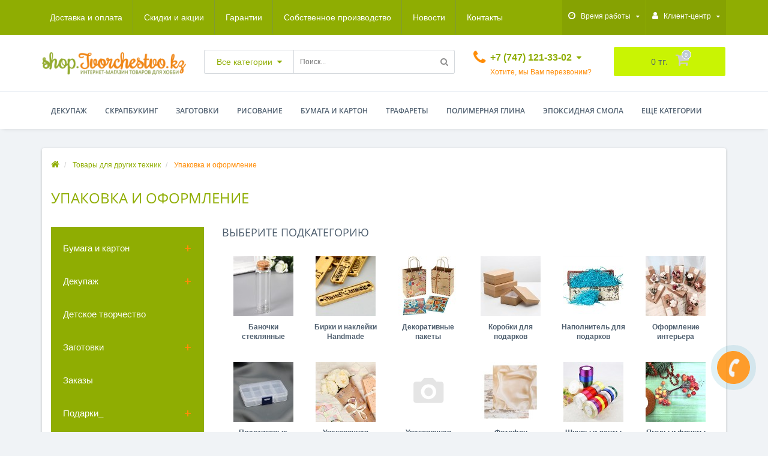

--- FILE ---
content_type: text/html; charset=utf-8
request_url: https://shop.tvorchestvo.kz/tovary-dlya-drugih-tehnik/upakovka-i-oformlenie/
body_size: 43822
content:
<!DOCTYPE html>
<!--[if IE]><![endif]-->
<!--[if IE 8 ]><html dir="ltr" lang="ru" class="ie8"><![endif]-->
<!--[if IE 9 ]><html dir="ltr" lang="ru" class="ie9"><![endif]-->
<!--[if (gt IE 9)|!(IE)]><!-->
<html dir="ltr" lang="ru">
<!--<![endif]-->
<head>
<meta http-equiv="Content-Type" content="text/html; charset=UTF-8"/>
<meta name="viewport" content="width=device-width, initial-scale=1.0, minimum-scale=1.0, user-scalable=0" />
<meta http-equiv="X-UA-Compatible" content="IE=edge">
<title>Товары для хобби - Упаковка и оформление - Tvorchestvo.kz</title>
<base href="https://shop.tvorchestvo.kz/" />

						
<meta property="og:title" content="Товары для хобби - Упаковка и оформление - Tvorchestvo.kz" />
<meta property="og:type" content="website" />
<meta property="og:image" content="https://shop.tvorchestvo.kz/image/catalog/logo-new2.png" />
<meta property="og:site_name" content="Tvorchestvo.kz - интернет-магазин товаров для хобби и творчества. " />

	<link href="catalog/view/javascript/bootstrap/css/bootstrap.min.css" rel="stylesheet" media="screen" />
	<link href="catalog/view/theme/oct_techstore/stylesheet/font-awesome/css/font-awesome.min.css" rel="stylesheet" media="screen" />
	<link href="catalog/view/theme/oct_techstore/stylesheet/fonts.css" rel="stylesheet" media="screen" />
	<link href="catalog/view/theme/oct_techstore/stylesheet/stylesheet.css" rel="stylesheet" media="screen" />
	<link href="catalog/view/theme/oct_techstore/stylesheet/responsive.css" rel="stylesheet" media="screen" />
	<link href="catalog/view/javascript/jquery/owl-carousel/owl.carousel.css" rel="stylesheet" media="screen" />
	<link href="catalog/view/theme/oct_techstore/stylesheet/allstyles.css" rel="stylesheet" media="screen" />
	<link href="catalog/view/theme/oct_techstore/stylesheet/dynamic_stylesheet.css" rel="stylesheet" media="screen" />
	<link href="catalog/view/javascript/octemplates/oct_product_filter/nouislider.css" rel="stylesheet" media="screen" />

	<script  src="catalog/view/javascript/jquery/jquery-2.1.1.min.js"></script>
	<script  src="catalog/view/javascript/bootstrap/js/bootstrap.min.js"></script>
	<script  src="catalog/view/javascript/jquery/owl-carousel/owl.carousel.min.js"></script>
	<script  src="catalog/view/javascript/jquery/magnific/jquery.magnific-popup.min.js"></script>
	<script  src="catalog/view/theme/oct_techstore/js/barrating.js"></script>
	<script  src="catalog/view/theme/oct_techstore/js/input-mask.js"></script>
	<script  src="catalog/view/javascript/octemplates/tippy/tippy.min.js"></script>
	<script  src="catalog/view/theme/oct_techstore/js/lazyload/jquery.lazyload.min.js"></script>
	<script  src="catalog/view/javascript/octemplates/oct_product_filter/nouislider.js"></script>
	<script  src="catalog/view/javascript/octemplates/oct_product_filter/wNumb.js"></script>
	


<link href="https://shop.tvorchestvo.kz/tovary-dlya-drugih-tehnik/upakovka-i-oformlenie/" rel="canonical" />
<link href="https://shop.tvorchestvo.kz/tovary-dlya-drugih-tehnik/upakovka-i-oformlenie/?page=2" rel="next" />
<link href="https://shop.tvorchestvo.kz/image/catalog/favicon.png" rel="icon" />
</head>
<body class="product-category-384_388">
	<div id="menu-mobile" class="m-panel-box">
	  <div class="menu-mobile-header">Меню</div>
	  <div id="menu-mobile-box"></div>
	  <div class="close-m-search">
	    <a class="oct-button closempanel">×</a>
	  </div>
	</div>
	<div id="info-mobile" class="m-panel-box">
	  <div class="menu-mobile-header">Информация</div>
	  <div class="close-m-search">
	    <a class="oct-button closempanel">×</a>
	  </div>
	  <div id="info-mobile-box"></div>
	</div>
	<div class="oct-m-search m-panel-box" id="msrch">
	  <div class="menu-mobile-header">Поиск товаров</div>
	  <div id="oct-mobile-search-box">
	    <div id="oct-mobile-search">
	      <div class="input-group">
	        <input type="text" name="search" class="form-control" placeholder="Поиск товаров">
	        <span class="input-group-btn">
	        <input type="button" id="oct-m-search-button" value="Найти" class="oct-button">
	        </span>
	      </div>
	      <div class="oct-msearchresults" id="searchm">
	        <div id="msearchresults"></div>
	      </div>
	    </div>
	    <p>&nbsp;</p>
	  </div>
	  <div class="close-m-search">
	    <a class="oct-button closempanel">×</a>
	  </div>
	</div>
	<div id="oct-bluring-box">
	<div id="oct-bluring-box-item"></div>
	<nav id="top">
	  <div class="top-container">
	    <div class="container mobile-container">
	      <div class="row">
	        <div class="col-xs-3 top-mobile-item">
	          <a class="new-menu-toggle" id="menu-mobile-toggle">
	          <i class="fa fa-bars" aria-hidden="true"></i>
	          </a>
	        </div>
	        <div class="col-xs-3 top-mobile-item">
	          <a class="new-menu-toggle" id="info-mobile-toggle">
	          <i class="fa fa-info" aria-hidden="true"></i>
	          </a>
	        </div>
	        <div class="col-xs-3 top-mobile-item">
	          <a href="https://shop.tvorchestvo.kz/account-login/" class="new-menu-toggle" id="user-mobile-toggle">
	          <i class="fa fa-id-badge" aria-hidden="true"></i>
	          </a>
	        </div>
	        <div class="col-xs-3 top-mobile-item">
	          <a class="new-menu-toggle" id="search-mobile-toggle">
	          <i class="fa fa-search" aria-hidden="true"></i>
	          </a>
	        </div>
	      </div>
	    </div>
	    <div class="container not-mobile-container">
	      <div class="row">
	        <div class="col-sm-12">
	          <div id="top-left-links" class="pull-left">
	            <ul class="list-inline top-left-info-links">
	              		              		              	<li class="apppli"><a href="https://shop.tvorchestvo.kz/dostavka-i-oplata">Доставка и оплата</a></li>
		              		              	<li class="apppli"><a href="https://shop.tvorchestvo.kz/o-skidkah">Скидки и акции</a></li>
		              		              	<li class="apppli"><a href="https://shop.tvorchestvo.kz/kak-zakazat">Гарантии</a></li>
		              		              	<li class="apppli"><a href="https://shop.tvorchestvo.kz/zagotovki-na-zakaz">Собственное производство</a></li>
		              	              	              	              	<li><a href="https://shop.tvorchestvo.kz/index.php?route=octemplates/blog_articles">Новости</a></li>
	              	              	              	<li><a href="https://shop.tvorchestvo.kz/contact/">Контакты</a></li>
	              	            </ul>
	          </div>
	          <div id="top-right-links" class="pull-right">
	            	            <div class="language-currency">
	              
	              	            </div>
	            	            <ul class="list-inline">
	              	              <li class="dropdown">
	                <a href="#" class="dropdown-toggle" data-toggle="dropdown" aria-expanded="false" data-hover="dropdown"><i class="fa fa-clock-o" aria-hidden="true"></i> <span class="hidden-xs hidden-sm hidden-md">Время работы</span> <i class="fa fa-caret-down"></i></a>
	                <ul class="dropdown-menu">
	                  	                  	<li><span>Ежедневно </span></li>
	                  	                  	<li><span>с 9 до 18:00</span></li>
	                  	                  	<li><span></span></li>
	                  	                </ul>
	              </li>
	              	              <li class="dropdown user-dropdown">
	                <a href="https://shop.tvorchestvo.kz/account/" title="Личный кабинет" class="dropdown-toggle" data-toggle="dropdown" aria-expanded="false" data-hover="dropdown"><i class="fa fa-user" aria-hidden="true"></i> <span class="hidden-xs hidden-sm hidden-md">Клиент-центр</span> <i class="fa fa-caret-down"></i></a>
	                <ul class="dropdown-menu user-dropdown-menu">
	                  		                  <li><a href="https://shop.tvorchestvo.kz/simpleregister/">Регистрация</a></li>
		                  <li><a onclick="get_oct_popup_login();">Авторизация</a></li>
	                  	                </ul>
	              </li>
	            </ul>
	          </div>
	        </div>
	      </div>
	    </div>
	  </div>
	</nav>
	<header>
	  <div class="container">
	    <div class="row middle-header">
	      <div class="col-md-3 col-sm-6 ts-logo-box">
	        <div id="logo">
	          		          		          	<a href="https://shop.tvorchestvo.kz/"><img src="https://shop.tvorchestvo.kz/image/catalog/logo-new2.png" alt="Tvorchestvo.kz - интернет-магазин товаров для хобби и творчества. " class="img-responsive" /></a>
		          	          	        </div>
	      </div>
	      <div class="col-sm-5 ts-search-box"><div id="search" class="input-group">
	<div class="input-group-btn dropdown">
		<button type="button" class="cats-button hidden-xs btn btn-default btn-lg dropdown-toggle" data-toggle="dropdown" aria-expanded="false" data-hover="dropdown">
			<span class="category-name">Все категории</span><i class="fa fa-caret-down" aria-hidden="true"></i>
		</button>
		<ul class="dropdown-menu">
			<li><a href="#" onclick="return false;" id="0">Все категории</a></li>
						<li><a href="#" onclick="return false;" id="413">Бумага и картон</a></li>
						<li><a href="#" onclick="return false;" id="493">Декупаж</a></li>
						<li><a href="#" onclick="return false;" id="382">Детское творчество</a></li>
						<li><a href="#" onclick="return false;" id="575">Заготовки</a></li>
						<li><a href="#" onclick="return false;" id="761">Заказы</a></li>
						<li><a href="#" onclick="return false;" id="792">Подарки_</a></li>
						<li><a href="#" onclick="return false;" id="675">Полимерная глина</a></li>
						<li><a href="#" onclick="return false;" id="460">Рисование</a></li>
						<li><a href="#" onclick="return false;" id="416">Скрапбукинг</a></li>
						<li><a href="#" onclick="return false;" id="384">Товары для других техник</a></li>
						<li><a href="#" onclick="return false;" id="685">Трафареты</a></li>
						<li><a href="#" onclick="return false;" id="831">Услуги</a></li>
						<li><a href="#" onclick="return false;" id="832">Шары для праздников</a></li>
						<li><a href="#" onclick="return false;" id="572">Эпоксидная смола и молды</a></li>
						<li><a href="#" onclick="return false;" id="740">Подарки</a></li>
						</ul>
		<input class="selected_oct_cat" type="hidden" name="category_id" value="0">
	</div>
  <input type="text" name="search" value="" placeholder="Поиск..." class="input-lg" />
  <span class="input-group-btn">
    <button type="button"  id="oct-search-button" class="btn btn-default btn-lg btn-search"><i class="fa fa-search"></i></button>
  </span>
</div>
</div>
	      <div class="col-sm-2 phones-top-box">
	        		        <div class="dropdown phones-dropdown">
		          		          	<a href="#" class="dropdown-toggle" data-toggle="dropdown" aria-expanded="false" data-hover="dropdown"><i class="fa fa-phone"></i> <span>+7 (747) 121-33-02</span> <i class="fa fa-caret-down"></i></a>
			          			          	<a class="field-tip show-phones" onclick="get_oct_popup_call_phone();">Хотите, мы Вам перезвоним?</a>
			          			          <ul class="dropdown-menu">
			            			              <li><i class="fa fa-volume-control-phone" aria-hidden="true"></i><a href="#" class="phoneclick" onclick="window.location.href='tel:+77471213302';return false;">+7 (747) 121-33-02</a></li>
			            			          </ul>
		          		        </div>
	        	      </div>
	      <div class="col-sm-3 buttons-top-box">
	        	<div id="cart">
	  <a href="https://shop.tvorchestvo.kz/simplecheckout/"><span id="cart-total"><span class="cart-total-price">0 тг.</span> <i class="fa fa-shopping-cart"><span class="count-quantity">0</span></i></span></a>
	</div>
	      </div>
	      <div class="col-sm-6 mobile-icons-box">
	        <a href="https://shop.tvorchestvo.kz/wishlist/" id="m-wishlist"><i class="fa fa-heart" aria-hidden="true"></i></a>
	        <a href="https://shop.tvorchestvo.kz/product-compare/" id="m-compare"><i class="fa fa-sliders" aria-hidden="true"></i></a>
	        <a onclick="javascript:get_oct_popup_cart(); return false;" href="#" id="m-cart"><i class="fa fa-shopping-cart"></i></a>
	      </div>
	    </div>
	  </div>
	</header>
			<div class="menu-row">
  <div class="container">
    <div class="row">
      <div id="oct-menu-box" class="col-sm-12">
        <nav id="menu" class="navbar">
          <div class="navbar-header"><span id="category" class="visible-xs">Список категорий</span>
            <button type="button" class="btn btn-navbar navbar-toggle" data-toggle="collapse" data-target=".navbar-ex1-collapse"><i class="fa fa-bars"></i></button>
          </div>
          <div class="collapse navbar-collapse navbar-ex1-collapse">
            <ul class="nav navbar-nav flex menu">
                                                                                    <li class="dropdown oct-mm-simplecat">
                <a href="dekupazh" class="dropdown-toggle" data-toggle="dropdown" >Декупаж</a><a class="parent-title-toggle dropdown-toggle dropdown-img megamenu-toggle-a" data-toggle="dropdown"></a>                <div class="dropdown-menu">
                  <div class="dropdown-inner">
                    <ul class="list-unstyled">
                                                                  <li class="second-level-li has-child">
                        <a href="https://shop.tvorchestvo.kz/dekupazh/salfetki-dlya-dekupazha/">Салфетки для декупажа</a> <span class="angle-right"><i class="fa fa-angle-right" aria-hidden="true"></i></span><a class="parent-title-toggle"></a>                        <ul class="megamenu-ischild">
                                                    <li><a href="https://shop.tvorchestvo.kz/dekupazh/salfetki-dlya-dekupazha/aziya-i-afrika/">Азия и Африка</a></li>
                                                      <li><a href="https://shop.tvorchestvo.kz/dekupazh/salfetki-dlya-dekupazha/babochki-i-nasekomye/">Бабочки и насекомые</a></li>
                                                      <li><a href="https://shop.tvorchestvo.kz/dekupazh/salfetki-dlya-dekupazha/vino-i-vinograd/">Вино и виноград</a></li>
                                                      <li><a href="https://shop.tvorchestvo.kz/dekupazh/salfetki-dlya-dekupazha/vintazh/">Винтаж</a></li>
                                                      <li><a href="https://shop.tvorchestvo.kz/dekupazh/salfetki-dlya-dekupazha/dlya-detey/">Для детей</a></li>
                                                      <li><a href="https://shop.tvorchestvo.kz/dekupazh/salfetki-dlya-dekupazha/zhivotnye/">Животные</a></li>
                                                      <li><a href="https://shop.tvorchestvo.kz/dekupazh/salfetki-dlya-dekupazha/kruglye-salfetki/">Круглые салфетки</a></li>
                                                      <li><a href="https://shop.tvorchestvo.kz/dekupazh/salfetki-dlya-dekupazha/kuhonnaya-tema-i-sladosti/">Кухонная тема и сладости</a></li>
                                                      <li><a href="https://shop.tvorchestvo.kz/dekupazh/salfetki-dlya-dekupazha/lyubov-i-angely/">Любовь и ангелы</a></li>
                                                      <li><a href="https://shop.tvorchestvo.kz/dekupazh/salfetki-dlya-dekupazha/lyudi-1/">Люди</a></li>
                                                      <li><a href="https://shop.tvorchestvo.kz/dekupazh/salfetki-dlya-dekupazha/more/">Море</a></li>
                                                      <li><a href="https://shop.tvorchestvo.kz/dekupazh/salfetki-dlya-dekupazha/novyy-god/">Новый год</a></li>
                                                      <li><a href="https://shop.tvorchestvo.kz/dekupazh/salfetki-dlya-dekupazha/olivy/">Оливы</a></li>
                                                      <li><a href="https://shop.tvorchestvo.kz/dekupazh/salfetki-dlya-dekupazha/pirozhnye-i-vypechka/">Пирожные и выпечка</a></li>
                                                      <li><a href="https://shop.tvorchestvo.kz/dekupazh/salfetki-dlya-dekupazha/prazdniki/">Праздники</a></li>
                                                      <li><a href="https://shop.tvorchestvo.kz/dekupazh/salfetki-dlya-dekupazha/provans-i-travy/">Прованс и травы</a></li>
                                                      <li><a href="https://shop.tvorchestvo.kz/dekupazh/salfetki-dlya-dekupazha/pticy/">Птицы</a></li>
                                                      <li><a href="https://shop.tvorchestvo.kz/dekupazh/salfetki-dlya-dekupazha/strany-i-goroda/">Страны и города</a></li>
                                                      <li><a href="https://shop.tvorchestvo.kz/dekupazh/salfetki-dlya-dekupazha/tykvy-i-griby/">Тыквы и грибы</a></li>
                                                      <li><a href="https://shop.tvorchestvo.kz/dekupazh/salfetki-dlya-dekupazha/fony-bordyury/">Фоны - бордюры</a></li>
                                                      <li><a href="https://shop.tvorchestvo.kz/dekupazh/salfetki-dlya-dekupazha/fony-polosy-i-goroh/">Фоны - полосы и горох</a></li>
                                                      <li><a href="https://shop.tvorchestvo.kz/dekupazh/salfetki-dlya-dekupazha/fony-raznye/">Фоны - разные</a></li>
                                                      <li><a href="https://shop.tvorchestvo.kz/dekupazh/salfetki-dlya-dekupazha/fony-cvetochnye/">Фоны - цветочные</a></li>
                                                      <li><a href="https://shop.tvorchestvo.kz/dekupazh/salfetki-dlya-dekupazha/frukty-i-yagody/">Фрукты и ягоды</a></li>
                                                      <li><a href="https://shop.tvorchestvo.kz/dekupazh/salfetki-dlya-dekupazha/cvety/">Цветы</a></li>
                                                      <li><a href="https://shop.tvorchestvo.kz/dekupazh/salfetki-dlya-dekupazha/cvety-rozy/">Цветы - розы</a></li>
                                                      <li><a href="https://shop.tvorchestvo.kz/dekupazh/salfetki-dlya-dekupazha/chay-i-kofe/">Чай и кофе</a></li>
                                                    </ul>
                      </li>
                                                                                        <li class="second-level-li"><a href="https://shop.tvorchestvo.kz/dekupazh/tovary-dlya-zolocheniya/">Товары для золочения</a></li>
                                                                                        <li class="second-level-li has-child">
                        <a href="https://shop.tvorchestvo.kz/dekupazh/dekupazhnye-karty/">Декупажные карты</a> <span class="angle-right"><i class="fa fa-angle-right" aria-hidden="true"></i></span><a class="parent-title-toggle"></a>                        <ul class="megamenu-ischild">
                                                    <li><a href="https://shop.tvorchestvo.kz/dekupazh/dekupazhnye-karty/angely/">Ангелы</a></li>
                                                      <li><a href="https://shop.tvorchestvo.kz/dekupazh/dekupazhnye-karty/vintazh-1/">Винтаж</a></li>
                                                      <li><a href="https://shop.tvorchestvo.kz/dekupazh/dekupazhnye-karty/goroda-ulicy-doma/">Города, улицы, дома</a></li>
                                                      <li><a href="https://shop.tvorchestvo.kz/dekupazh/dekupazhnye-karty/detskaya-seriya/">Детская серия</a></li>
                                                      <li><a href="https://shop.tvorchestvo.kz/dekupazh/dekupazhnye-karty/chaynyj-domik-bumaga/">Для чайных домиков</a></li>
                                                      <li><a href="https://shop.tvorchestvo.kz/dekupazh/dekupazhnye-karty/kuhnya-3/">Кухня</a></li>
                                                      <li><a href="https://shop.tvorchestvo.kz/index.php?route=product/category&amp;path=493_523_787">Кухня_1</a></li>
                                                      <li><a href="https://shop.tvorchestvo.kz/dekupazh/dekupazhnye-karty/lyudi/">Люди</a></li>
                                                      <li><a href="https://shop.tvorchestvo.kz/dekupazh/dekupazhnye-karty/muzhchinam-more/">Мужчинам, море</a></li>
                                                      <li><a href="https://shop.tvorchestvo.kz/dekupazh/dekupazhnye-karty/napitki-vino-vinograd/">Напитки, вино, виноград</a></li>
                                                      <li><a href="https://shop.tvorchestvo.kz/dekupazh/dekupazhnye-karty/peyzazh/">Пейзаж</a></li>
                                                      <li><a href="https://shop.tvorchestvo.kz/dekupazh/dekupazhnye-karty/prazdniki-2/">Праздники</a></li>
                                                      <li><a href="https://shop.tvorchestvo.kz/dekupazh/dekupazhnye-karty/provans-lavanda-olivy/">Прованс, лаванда, оливы</a></li>
                                                      <li><a href="https://shop.tvorchestvo.kz/dekupazh/dekupazhnye-karty/pticy-zhivotnye/">Птицы, животные</a></li>
                                                      <li><a href="https://shop.tvorchestvo.kz/dekupazh/dekupazhnye-karty/s-nadpisyami/">С надписями</a></li>
                                                      <li><a href="https://shop.tvorchestvo.kz/dekupazh/dekupazhnye-karty/sobaki/">Собаки</a></li>
                                                      <li><a href="https://shop.tvorchestvo.kz/dekupazh/dekupazhnye-karty/fonovye-risunki-1/">Фоновые рисунки</a></li>
                                                      <li><a href="https://shop.tvorchestvo.kz/dekupazh/dekupazhnye-karty/frukty-ovoshchi-yagody/">Фрукты, овощи, ягоды</a></li>
                                                      <li><a href="https://shop.tvorchestvo.kz/dekupazh/dekupazhnye-karty/cvety-i-bukety/">Цветы и букеты</a></li>
                                                      <li><a href="https://shop.tvorchestvo.kz/dekupazh/dekupazhnye-karty/ciferblaty/">Циферблаты</a></li>
                                                      <li><a href="https://shop.tvorchestvo.kz/dekupazh/dekupazhnye-karty/chaj-kofe-sladosti/">Чай, кофе, сладости</a></li>
                                                    </ul>
                      </li>
                                                                                        <li class="second-level-li"><a href="https://shop.tvorchestvo.kz/dekupazh/transfernye-kartinki/">Трансферные картинки</a></li>
                                                                                        <li class="second-level-li"><a href="https://shop.tvorchestvo.kz/dekupazh/dekorativnye-akrilovye-elementy/">Декоративные акриловые элементы</a></li>
                                                                                        <li class="second-level-li"><a href="https://shop.tvorchestvo.kz/dekupazh/gibkie-akrilovye-elementy/">Гибкие акриловые элементы</a></li>
                                                                                        <li class="second-level-li has-child">
                        <a href="https://shop.tvorchestvo.kz/dekupazh/risovye-karty/">Рисовые карты</a> <span class="angle-right"><i class="fa fa-angle-right" aria-hidden="true"></i></span><a class="parent-title-toggle"></a>                        <ul class="megamenu-ischild">
                                                    <li><a href="https://shop.tvorchestvo.kz/dekupazh/risovye-karty/babochki/">Бабочки</a></li>
                                                      <li><a href="https://shop.tvorchestvo.kz/dekupazh/risovye-karty/vino-i-vinograd-1/">Вино и виноград</a></li>
                                                      <li><a href="https://shop.tvorchestvo.kz/dekupazh/risovye-karty/goroda-i-peyzazhi/">Города и пейзажи</a></li>
                                                      <li><a href="https://shop.tvorchestvo.kz/dekupazh/risovye-karty/detskie-1/">Детские</a></li>
                                                      <li><a href="https://shop.tvorchestvo.kz/dekupazh/risovye-karty/zhivotnye-i-ryby/">Животные и рыбы</a></li>
                                                      <li><a href="https://shop.tvorchestvo.kz/dekupazh/risovye-karty/kuhnya/">Кухня</a></li>
                                                      <li><a href="https://shop.tvorchestvo.kz/index.php?route=product/category&amp;path=493_546_788">Кухня_2</a></li>
                                                      <li><a href="https://shop.tvorchestvo.kz/dekupazh/risovye-karty/lavanda-provans-olivy/">Лаванда, прованс, оливы</a></li>
                                                      <li><a href="https://shop.tvorchestvo.kz/dekupazh/risovye-karty/lyudi-i-angely/">Люди и ангелы</a></li>
                                                      <li><a href="https://shop.tvorchestvo.kz/dekupazh/risovye-karty/muzhskie/">Мужские</a></li>
                                                      <li><a href="https://shop.tvorchestvo.kz/dekupazh/risovye-karty/novogodnie-1/">Новогодние</a></li>
                                                      <li><a href="https://shop.tvorchestvo.kz/dekupazh/risovye-karty/okna-i-ulicy/">Окна и улицы</a></li>
                                                      <li><a href="https://shop.tvorchestvo.kz/dekupazh/risovye-karty/pticy-1/">Птицы</a></li>
                                                      <li><a href="https://shop.tvorchestvo.kz/dekupazh/risovye-karty/raznaya-tema/">Разная тема</a></li>
                                                      <li><a href="https://shop.tvorchestvo.kz/dekupazh/risovye-karty/stimpank-miks-media/">Стимпанк, микс-медиа</a></li>
                                                      <li><a href="https://shop.tvorchestvo.kz/dekupazh/risovye-karty/fonovye-risunki/">Фоновые рисунки</a></li>
                                                      <li><a href="https://shop.tvorchestvo.kz/dekupazh/risovye-karty/cvety-2/">Цветы</a></li>
                                                      <li><a href="https://shop.tvorchestvo.kz/dekupazh/risovye-karty/ciferblaty-1/">Циферблаты</a></li>
                                                    </ul>
                      </li>
                                                                                        <li class="second-level-li has-child">
                        <a href="https://shop.tvorchestvo.kz/dekupazh/furnitura-dlya-shkatulok/">Фурнитура для шкатулок</a> <span class="angle-right"><i class="fa fa-angle-right" aria-hidden="true"></i></span><a class="parent-title-toggle"></a>                        <ul class="megamenu-ischild">
                                                    <li><a href="https://shop.tvorchestvo.kz/dekupazh/furnitura-dlya-shkatulok/zamochki/">Замочки</a></li>
                                                      <li><a href="https://shop.tvorchestvo.kz/dekupazh/furnitura-dlya-shkatulok/navesy/">Навесы</a></li>
                                                      <li><a href="https://shop.tvorchestvo.kz/dekupazh/furnitura-dlya-shkatulok/nakladki-1/">Накладки</a></li>
                                                      <li><a href="https://shop.tvorchestvo.kz/dekupazh/furnitura-dlya-shkatulok/nozhki/">Ножки</a></li>
                                                      <li><a href="https://shop.tvorchestvo.kz/dekupazh/furnitura-dlya-shkatulok/petli-i-kryuchki/">Петли и крючки</a></li>
                                                      <li><a href="https://shop.tvorchestvo.kz/dekupazh/furnitura-dlya-shkatulok/ruchki/">Ручки</a></li>
                                                      <li><a href="https://shop.tvorchestvo.kz/dekupazh/furnitura-dlya-shkatulok/ugolki/">Уголки</a></li>
                                                      <li><a href="https://shop.tvorchestvo.kz/dekupazh/furnitura-dlya-shkatulok/furnitura-dlya-sumok/">Фурнитура для сумок</a></li>
                                                      <li><a href="https://shop.tvorchestvo.kz/dekupazh/furnitura-dlya-shkatulok/furnitura-optom/">Фурнитура оптом</a></li>
                                                      <li><a href="https://shop.tvorchestvo.kz/dekupazh/furnitura-dlya-shkatulok/shurupy-i-gvozdi/">Шурупы и гвозди</a></li>
                                                    </ul>
                      </li>
                                                                </ul>
                  </div>
                </div>
              </li>
                                                                                    	
                                                                                    <li class="dropdown oct-mm-simplecat">
                <a href="skrapbuking" class="dropdown-toggle" data-toggle="dropdown" >Скрапбукинг</a><a class="parent-title-toggle dropdown-toggle dropdown-img megamenu-toggle-a" data-toggle="dropdown"></a>                <div class="dropdown-menu">
                  <div class="dropdown-inner">
                    <ul class="list-unstyled">
                                                                  <li class="second-level-li"><a href="https://shop.tvorchestvo.kz/skrapbuking/lenty-raznyh-vidov/">Ленты разных видов</a></li>
                                                                                        <li class="second-level-li"><a href="https://shop.tvorchestvo.kz/skrapbuking/nakleyki-natirki-vyrubki/">Наклейки, натирки, вырубки</a></li>
                                                                                        <li class="second-level-li"><a href="https://shop.tvorchestvo.kz/skrapbuking/bumaga-v-naborah/">Бумага в наборах</a></li>
                                                                                        <li class="second-level-li"><a href="https://shop.tvorchestvo.kz/skrapbuking/bumaga-dvuhstoronnyaya/">Бумага двухсторонняя</a></li>
                                                                                        <li class="second-level-li"><a href="https://shop.tvorchestvo.kz/skrapbuking/bumaga-odnotonnaya-kardstok-180-gr-m2/">Бумага однотонная (кардсток) 180 гр/м2</a></li>
                                                                                        <li class="second-level-li"><a href="https://shop.tvorchestvo.kz/skrapbuking/bumaga-odnostoronnyaya/">Бумага односторонняя</a></li>
                                                                                        <li class="second-level-li"><a href="https://shop.tvorchestvo.kz/skrapbuking/pugovicy-dlya-skrapa/">Пуговицы для скрапа</a></li>
                                                                                        <li class="second-level-li"><a href="https://shop.tvorchestvo.kz/skrapbuking/strazy-i-zhemchug/">Стразы и жемчуг</a></li>
                                                                                        <li class="second-level-li"><a href="https://shop.tvorchestvo.kz/tovary-dlya-drugih-tehnik/shvejnaja-furnitura/bantiki-i-lenty/">Бантики и ленты</a></li>
                                                                                        <li class="second-level-li"><a href="https://shop.tvorchestvo.kz/skrapbuking/bordyury-1/">Бордюры и скотч</a></li>
                                                                                        <li class="second-level-li"><a href="https://shop.tvorchestvo.kz/skrapbuking/birochki-i-tegi/">Бирочки и тэги</a></li>
                                                                                        <li class="second-level-li"><a href="https://shop.tvorchestvo.kz/skrapbuking/shtampy-i-chernila/">Штампы и чернила</a></li>
                                                                                        <li class="second-level-li"><a href="https://shop.tvorchestvo.kz/skrapbuking/brads-fishki-akrilovyy-dekor/">Брадс, фишки, акриловый декор</a></li>
                                                                                        <li class="second-level-li"><a href="https://shop.tvorchestvo.kz/skrapbuking/cvetochki/">Цветочки</a></li>
                                                                                        <li class="second-level-li"><a href="https://shop.tvorchestvo.kz/skrapbuking/shebbi-lenty/">Шебби-ленты</a></li>
                                                                                        <li class="second-level-li"><a href="https://shop.tvorchestvo.kz/skrapbuking/zagotovki-dlya-albomov/">Заготовки для альбомов</a></li>
                                                                                        <li class="second-level-li"><a href="https://shop.tvorchestvo.kz/skrapbuking/nozhi-kleevye-i-dr/">Ножи, клеевые и др.</a></li>
                                                                                        <li class="second-level-li"><a href="https://shop.tvorchestvo.kz/skrapbuking/sharmiki/">Шармики</a></li>
                                                                                        <li class="second-level-li"><a href="https://shop.tvorchestvo.kz/skrapbuking/nabory-dlya-skrapbukinga/">Наборы для скрапбукинга</a></li>
                                                                                        <li class="second-level-li"><a href="https://shop.tvorchestvo.kz/skrapbuking/chip-bordy/">Чип-борды</a></li>
                                                                </ul>
                  </div>
                </div>
              </li>
                                                                                    	
                                                                                    <li class="dropdown oct-mm-simplecat">
                <a href="zagotovki" class="dropdown-toggle" data-toggle="dropdown" >Заготовки</a><a class="parent-title-toggle dropdown-toggle dropdown-img megamenu-toggle-a" data-toggle="dropdown"></a>                <div class="dropdown-menu">
                  <div class="dropdown-inner">
                    <ul class="list-unstyled">
                                                                  <li class="second-level-li"><a href="https://shop.tvorchestvo.kz/zagotovki/yashchiki/">Ящики</a></li>
                                                                                        <li class="second-level-li"><a href="https://shop.tvorchestvo.kz/zagotovki/veshalki/">Вешалки</a></li>
                                                                                        <li class="second-level-li"><a href="https://shop.tvorchestvo.kz/zagotovki/magnity-podstavki-i-prochee/">Магниты, подставки и прочее</a></li>
                                                                                        <li class="second-level-li"><a href="https://shop.tvorchestvo.kz/zagotovki/keramika-plastik-pape-mashe/">Керамика, пластик, папье-маше</a></li>
                                                                                        <li class="second-level-li has-child">
                        <a href="https://shop.tvorchestvo.kz/zagotovki/dlya-kabineta/">Для кабинета</a> <span class="angle-right"><i class="fa fa-angle-right" aria-hidden="true"></i></span><a class="parent-title-toggle"></a>                        <ul class="megamenu-ischild">
                                                    <li><a href="https://shop.tvorchestvo.kz/zagotovki/dlya-kabineta/kalendari/">Календари</a></li>
                                                      <li><a href="https://shop.tvorchestvo.kz/zagotovki/dlya-kabineta/kancelyarskie-organajzery/">Канцелярские органайзеры</a></li>
                                                      <li><a href="https://shop.tvorchestvo.kz/zagotovki/dlya-kabineta/karandashnicy/">Карандашницы</a></li>
                                                      <li><a href="https://shop.tvorchestvo.kz/zagotovki/dlya-kabineta/kupyurnicy-i-vizitnicy/">Купюрницы и визитницы</a></li>
                                                    </ul>
                      </li>
                                                                                        <li class="second-level-li"><a href="https://shop.tvorchestvo.kz/zagotovki/suveniry-na-podstavke/">Сувениры на подставке</a></li>
                                                                                        <li class="second-level-li"><a href="https://shop.tvorchestvo.kz/zagotovki/shildy-ruchnaya-rabota/">Шильды &quot;Ручная работа&quot;</a></li>
                                                                                        <li class="second-level-li"><a href="https://shop.tvorchestvo.kz/zagotovki/zhivotnye-1/">Животные</a></li>
                                                                                        <li class="second-level-li has-child">
                        <a href="https://shop.tvorchestvo.kz/zagotovki/nakladki/">Накладки</a> <span class="angle-right"><i class="fa fa-angle-right" aria-hidden="true"></i></span><a class="parent-title-toggle"></a>                        <ul class="megamenu-ischild">
                                                    <li><a href="https://shop.tvorchestvo.kz/zagotovki/nakladki/nakladki-geometricheskie/">Накладки - геометрические</a></li>
                                                      <li><a href="https://shop.tvorchestvo.kz/zagotovki/nakladki/nakladki-panno/">Накладки - панно</a></li>
                                                      <li><a href="https://shop.tvorchestvo.kz/zagotovki/nakladki/nakladki-raznye/">Накладки - разные</a></li>
                                                      <li><a href="https://shop.tvorchestvo.kz/zagotovki/nakladki/nakladki-ramki/">Накладки - рамки</a></li>
                                                      <li><a href="https://shop.tvorchestvo.kz/zagotovki/nakladki/nakladki-reznye-azhurnye/">Накладки - резные ажурные</a></li>
                                                    </ul>
                      </li>
                                                                                        <li class="second-level-li has-child">
                        <a href="https://shop.tvorchestvo.kz/zagotovki/chasy-i-vsyo-dlya-chasov/">Часы и всё для часов</a> <span class="angle-right"><i class="fa fa-angle-right" aria-hidden="true"></i></span><a class="parent-title-toggle"></a>                        <ul class="megamenu-ischild">
                                                    <li><a href="https://shop.tvorchestvo.kz/zagotovki/chasy-i-vsyo-dlya-chasov/osnovy-dlya-chasov-klassika/">Основы для часов - классика</a></li>
                                                      <li><a href="https://shop.tvorchestvo.kz/zagotovki/chasy-i-vsyo-dlya-chasov/osnovy-dlya-chasov-kruglye/">Основы для часов - круглые</a></li>
                                                      <li><a href="https://shop.tvorchestvo.kz/zagotovki/chasy-i-vsyo-dlya-chasov/osnovy-dlya-chasov-kruglye-i-kvadratnye/">Основы для часов - круглые и квадратные</a></li>
                                                      <li><a href="https://shop.tvorchestvo.kz/zagotovki/chasy-i-vsyo-dlya-chasov/osnovy-dlya-chasov-raznye/">Основы для часов - разные</a></li>
                                                      <li><a href="https://shop.tvorchestvo.kz/zagotovki/chasy-i-vsyo-dlya-chasov/cifry-dlya-chasov/">Цифры для часов</a></li>
                                                      <li><a href="https://shop.tvorchestvo.kz/zagotovki/chasy-i-vsyo-dlya-chasov/chasovye-mehanizmy-i-strelki/">Часовые механизмы и стрелки</a></li>
                                                    </ul>
                      </li>
                                                                                        <li class="second-level-li has-child">
                        <a href="https://shop.tvorchestvo.kz/zagotovki/dlya-kuhni/">Для кухни</a> <span class="angle-right"><i class="fa fa-angle-right" aria-hidden="true"></i></span><a class="parent-title-toggle"></a>                        <ul class="megamenu-ischild">
                                                    <li><a href="https://shop.tvorchestvo.kz/zagotovki/dlya-kuhni/vinnye-koroba/">Винные короба</a></li>
                                                      <li><a href="https://shop.tvorchestvo.kz/zagotovki/dlya-kuhni/doski-iz-buka/">Доски из бука</a></li>
                                                      <li><a href="https://shop.tvorchestvo.kz/zagotovki/dlya-kuhni/doski-nebolshie-6-mm/">Доски небольшие, 6 мм.</a></li>
                                                      <li><a href="https://shop.tvorchestvo.kz/zagotovki/dlya-kuhni/doski-razdelochnye-8-mm/">Доски разделочные, 8 мм.</a></li>
                                                      <li><a href="https://shop.tvorchestvo.kz/zagotovki/dlya-kuhni/konfetnicy-i-suharnicy/">Конфетницы и сухарницы</a></li>
                                                      <li><a href="https://shop.tvorchestvo.kz/zagotovki/dlya-kuhni/korobochki-dlya-paketirovannoy-zavarki/">Коробочки для пакетированной заварки</a></li>
                                                      <li><a href="https://shop.tvorchestvo.kz/zagotovki/dlya-kuhni/korobochki-dlya-speciy-v-paketikah/">Коробочки для специй в пакетиках</a></li>
                                                      <li><a href="https://shop.tvorchestvo.kz/zagotovki/dlya-kuhni/korobochki-dlya-sypuchih/">Коробочки для сыпучих</a></li>
                                                      <li><a href="https://shop.tvorchestvo.kz/zagotovki/dlya-kuhni/lukoshki-i-korzinki/">Лукошки и корзинки</a></li>
                                                      <li><a href="https://shop.tvorchestvo.kz/zagotovki/dlya-kuhni/pasha/">Пасха</a></li>
                                                      <li><a href="https://shop.tvorchestvo.kz/zagotovki/dlya-kuhni/podnosy/">Подносы</a></li>
                                                      <li><a href="https://shop.tvorchestvo.kz/zagotovki/dlya-kuhni/podstavki-i-tortnicy/">Подставки и тортницы</a></li>
                                                      <li><a href="https://shop.tvorchestvo.kz/zagotovki/dlya-kuhni/podstavki-pod-goryachee/">Подставки под горячее</a></li>
                                                      <li><a href="https://shop.tvorchestvo.kz/zagotovki/dlya-kuhni/raznoe-dlya-kuhni/">Разное для кухни</a></li>
                                                      <li><a href="https://shop.tvorchestvo.kz/zagotovki/dlya-kuhni/salfetnicy/">Салфетницы</a></li>
                                                      <li><a href="https://shop.tvorchestvo.kz/zagotovki/dlya-kuhni/chaynyy-domik/">Чайный домик</a></li>
                                                    </ul>
                      </li>
                                                                                        <li class="second-level-li has-child">
                        <a href="https://shop.tvorchestvo.kz/zagotovki/birochki/">Бирочки</a> <span class="angle-right"><i class="fa fa-angle-right" aria-hidden="true"></i></span><a class="parent-title-toggle"></a>                        <ul class="megamenu-ischild">
                                                    <li><a href="https://shop.tvorchestvo.kz/zagotovki/birochki/birochki-geometricheskie/">Бирочки - геометрические</a></li>
                                                      <li><a href="https://shop.tvorchestvo.kz/zagotovki/birochki/birochki-god-byka/">Бирочки - год быка</a></li>
                                                      <li><a href="https://shop.tvorchestvo.kz/zagotovki/birochki/birochki-god-petuha/">Бирочки - год петуха</a></li>
                                                      <li><a href="https://shop.tvorchestvo.kz/zagotovki/birochki/birochki-god-svini/">Бирочки - год свиньи</a></li>
                                                      <li><a href="https://shop.tvorchestvo.kz/zagotovki/birochki/birochki-god-sobaki/">Бирочки - год собаки</a></li>
                                                      <li><a href="https://shop.tvorchestvo.kz/zagotovki/birochki/birochki-raznye/">Бирочки - разные</a></li>
                                                      <li><a href="https://shop.tvorchestvo.kz/zagotovki/birochki/birochki-snezhinki/">Бирочки - снежинки</a></li>
                                                      <li><a href="https://shop.tvorchestvo.kz/zagotovki/birochki/birochki-cifry/">Бирочки - цифры</a></li>
                                                      <li><a href="https://shop.tvorchestvo.kz/zagotovki/birochki/birochki-s-podvesom-angely/">Бирочки с подвесом - ангелы</a></li>
                                                      <li><a href="https://shop.tvorchestvo.kz/zagotovki/birochki/birochki-s-podvesom-babochki/">Бирочки с подвесом - бабочки</a></li>
                                                      <li><a href="https://shop.tvorchestvo.kz/zagotovki/birochki/birochki-s-podvesom-zhivotnye/">Бирочки с подвесом - животные</a></li>
                                                      <li><a href="https://shop.tvorchestvo.kz/zagotovki/birochki/birochki-s-podvesom-novogodnie/">Бирочки с подвесом - новогодние</a></li>
                                                      <li><a href="https://shop.tvorchestvo.kz/zagotovki/birochki/birochki-s-podvesom-novogodnie-reznye/">Бирочки с подвесом - новогодние резные</a></li>
                                                      <li><a href="https://shop.tvorchestvo.kz/zagotovki/birochki/birochki-s-podvesom-serdechki/">Бирочки с подвесом - сердечки</a></li>
                                                    </ul>
                      </li>
                                                                                        <li class="second-level-li has-child">
                        <a href="https://shop.tvorchestvo.kz/zagotovki/klyuchnicy/">Ключницы</a> <span class="angle-right"><i class="fa fa-angle-right" aria-hidden="true"></i></span><a class="parent-title-toggle"></a>                        <ul class="megamenu-ischild">
                                                    <li><a href="https://shop.tvorchestvo.kz/zagotovki/klyuchnicy/klyuchnicy-zakrytye/">Ключницы - закрытые</a></li>
                                                      <li><a href="https://shop.tvorchestvo.kz/zagotovki/klyuchnicy/klyuchnicy-panno/">Ключницы - панно</a></li>
                                                    </ul>
                      </li>
                                                                                        <li class="second-level-li has-child">
                        <a href="https://shop.tvorchestvo.kz/zagotovki/toppery/">Топперы</a> <span class="angle-right"><i class="fa fa-angle-right" aria-hidden="true"></i></span><a class="parent-title-toggle"></a>                        <ul class="megamenu-ischild">
                                                    <li><a href="https://shop.tvorchestvo.kz/zagotovki/toppery/toppery-gotovye-krashennye/">Топперы готовые (крашенные)</a></li>
                                                      <li><a href="https://shop.tvorchestvo.kz/zagotovki/toppery/toppery-nekrashennye/">Топперы некрашенные</a></li>
                                                    </ul>
                      </li>
                                                                                        <li class="second-level-li has-child">
                        <a href="https://shop.tvorchestvo.kz/zagotovki/shkatulki/">Шкатулки</a> <span class="angle-right"><i class="fa fa-angle-right" aria-hidden="true"></i></span><a class="parent-title-toggle"></a>                        <ul class="megamenu-ischild">
                                                    <li><a href="https://shop.tvorchestvo.kz/zagotovki/shkatulki/shkatulki-bolshie/">Шкатулки - большие</a></li>
                                                      <li><a href="https://shop.tvorchestvo.kz/zagotovki/shkatulki/shkatulki-komody/">Шкатулки - комоды</a></li>
                                                      <li><a href="https://shop.tvorchestvo.kz/zagotovki/shkatulki/shkatulki-iz-sosny/">Шкатулки из сосны</a></li>
                                                      <li><a href="https://shop.tvorchestvo.kz/zagotovki/shkatulki/shkatulki-na-petlyah/">Шкатулки на петлях</a></li>
                                                      <li><a href="https://shop.tvorchestvo.kz/zagotovki/shkatulki/shkatulki-raznoy-formy/">Шкатулки разной формы</a></li>
                                                      <li><a href="https://shop.tvorchestvo.kz/zagotovki/shkatulki/shkatulki-so-semnoy-kryshkoy/">Шкатулки со съемной крышкой</a></li>
                                                    </ul>
                      </li>
                                                                                        <li class="second-level-li has-child">
                        <a href="https://shop.tvorchestvo.kz/zagotovki/osnovy-dlya-broshi-derevyannye/">Основы для броши - деревянные</a> <span class="angle-right"><i class="fa fa-angle-right" aria-hidden="true"></i></span><a class="parent-title-toggle"></a>                        <ul class="megamenu-ischild">
                                                    <li><a href="https://shop.tvorchestvo.kz/zagotovki/osnovy-dlya-broshi-derevyannye/zhivotnye-i-nasekomye/">Животные и насекомые</a></li>
                                                      <li><a href="https://shop.tvorchestvo.kz/zagotovki/osnovy-dlya-broshi-derevyannye/multyashnye/">Мультяшные</a></li>
                                                      <li><a href="https://shop.tvorchestvo.kz/zagotovki/osnovy-dlya-broshi-derevyannye/prostye-figury/">Простые фигуры</a></li>
                                                      <li><a href="https://shop.tvorchestvo.kz/zagotovki/osnovy-dlya-broshi-derevyannye/raznye-figury/">Разные фигуры</a></li>
                                                      <li><a href="https://shop.tvorchestvo.kz/zagotovki/osnovy-dlya-broshi-derevyannye/rasteniya/">Растения</a></li>
                                                      <li><a href="https://shop.tvorchestvo.kz/zagotovki/osnovy-dlya-broshi-derevyannye/sedobnoe/">Съедобное</a></li>
                                                    </ul>
                      </li>
                                                                                        <li class="second-level-li has-child">
                        <a href="https://shop.tvorchestvo.kz/zagotovki/panno/">Панно</a> <span class="angle-right"><i class="fa fa-angle-right" aria-hidden="true"></i></span><a class="parent-title-toggle"></a>                        <ul class="megamenu-ischild">
                                                    <li><a href="https://shop.tvorchestvo.kz/zagotovki/panno/novogodnee_panno/">Новогодние панно</a></li>
                                                      <li><a href="https://shop.tvorchestvo.kz/zagotovki/panno/panno-bez-otverstiy/">Панно - без отверстий</a></li>
                                                      <li><a href="https://shop.tvorchestvo.kz/zagotovki/panno/panno-reznye-dekorativnye/">Панно - резные декоративные</a></li>
                                                      <li><a href="https://shop.tvorchestvo.kz/zagotovki/panno/panno-s-otverstiyami/">Панно - с отверстиями</a></li>
                                                      <li><a href="https://shop.tvorchestvo.kz/zagotovki/panno/spil-dereva/">Спил дерева</a></li>
                                                    </ul>
                      </li>
                                                                                        <li class="second-level-li has-child">
                        <a href="https://shop.tvorchestvo.kz/zagotovki/kukolnaya-mebel/">Кукольная мебель</a> <span class="angle-right"><i class="fa fa-angle-right" aria-hidden="true"></i></span><a class="parent-title-toggle"></a>                        <ul class="megamenu-ischild">
                                                    <li><a href="https://shop.tvorchestvo.kz/index.php?route=product/category&amp;path=575_658_789">Кукольная мебель - большая</a></li>
                                                      <li><a href="https://shop.tvorchestvo.kz/zagotovki/kukolnaya-mebel/kukolnaya-mebel-dlya-barbi/">Кукольная мебель - для барби</a></li>
                                                      <li><a href="https://shop.tvorchestvo.kz/zagotovki/kukolnaya-mebel/kukolnaya-mebel-miniatyura/">Кукольная мебель - миниатюра</a></li>
                                                    </ul>
                      </li>
                                                                                        <li class="second-level-li has-child">
                        <a href="https://shop.tvorchestvo.kz/zagotovki/nadpisi-1/">Надписи</a> <span class="angle-right"><i class="fa fa-angle-right" aria-hidden="true"></i></span><a class="parent-title-toggle"></a>                        <ul class="megamenu-ischild">
                                                    <li><a href="https://shop.tvorchestvo.kz/index.php?route=product/category&amp;path=575_661_790">Надписи - 10-20 см.</a></li>
                                                      <li><a href="https://shop.tvorchestvo.kz/zagotovki/nadpisi-1/nadpisi-bolshie-interernye/">Надписи - большие интерьерные</a></li>
                                                      <li><a href="https://shop.tvorchestvo.kz/zagotovki/nadpisi-1/nadpisi-do-10-sm/">Надписи - до 10 см.</a></li>
                                                      <li><a href="https://shop.tvorchestvo.kz/zagotovki/nadpisi-1/nadpisi-imennye/">Надписи - именные</a></li>
                                                      <li><a href="https://shop.tvorchestvo.kz/index.php?route=product/category&amp;path=575_661_791">Надписи - на подставке</a></li>
                                                    </ul>
                      </li>
                                                                                        <li class="second-level-li has-child">
                        <a href="https://shop.tvorchestvo.kz/zagotovki/osnovy-dlya-korzinok/">Основы для корзинок</a> <span class="angle-right"><i class="fa fa-angle-right" aria-hidden="true"></i></span><a class="parent-title-toggle"></a>                        <ul class="megamenu-ischild">
                                                    <li><a href="https://shop.tvorchestvo.kz/zagotovki/osnovy-dlya-korzinok/donyshki/">Донышки</a></li>
                                                    </ul>
                      </li>
                                                                                        <li class="second-level-li has-child">
                        <a href="https://shop.tvorchestvo.kz/zagotovki/dlya-doma/">Для дома</a> <span class="angle-right"><i class="fa fa-angle-right" aria-hidden="true"></i></span><a class="parent-title-toggle"></a>                        <ul class="megamenu-ischild">
                                                    <li><a href="https://shop.tvorchestvo.kz/zagotovki/dlya-doma/detskoe/">Детское</a></li>
                                                      <li><a href="https://shop.tvorchestvo.kz/zagotovki/dlya-doma/dlya-sada/">Для сада</a></li>
                                                      <li><a href="https://shop.tvorchestvo.kz/zagotovki/dlya-doma/novogodyaya-ekspoziciya/">Новогодяя экспозиция</a></li>
                                                      <li><a href="https://shop.tvorchestvo.kz/zagotovki/dlya-doma/podstavki-dlya-ukrasheniy/">Подставки для украшений</a></li>
                                                      <li><a href="https://shop.tvorchestvo.kz/zagotovki/dlya-doma/polochki/">Полочки</a></li>
                                                      <li><a href="https://shop.tvorchestvo.kz/zagotovki/dlya-doma/svetilniki-nochniki/">Светильники, ночники</a></li>
                                                      <li><a href="https://shop.tvorchestvo.kz/zagotovki/dlya-doma/fotoramki/">Фоторамки</a></li>
                                                    </ul>
                      </li>
                                                                                        <li class="second-level-li"><a href="https://shop.tvorchestvo.kz/zagotovki/nabory-dlya-tvorchestva/">Наборы для творчества</a></li>
                                                                                        <li class="second-level-li"><a href="https://shop.tvorchestvo.kz/zagotovki/shaiby-dlya-kukol/">Шарниры для кукол</a></li>
                                                                </ul>
                  </div>
                </div>
              </li>
                                                                                    	
                                                                                    <li class="dropdown oct-mm-simplecat">
                <a href="kraski-i-laki" class="dropdown-toggle" data-toggle="dropdown" >Рисование</a><a class="parent-title-toggle dropdown-toggle dropdown-img megamenu-toggle-a" data-toggle="dropdown"></a>                <div class="dropdown-menu">
                  <div class="dropdown-inner">
                    <ul class="list-unstyled">
                                                                  <li class="second-level-li has-child">
                        <a href="https://shop.tvorchestvo.kz/kraski-i-laki/akvarel/">Акварель</a> <span class="angle-right"><i class="fa fa-angle-right" aria-hidden="true"></i></span><a class="parent-title-toggle"></a>                        <ul class="megamenu-ischild">
                                                    <li><a href="https://shop.tvorchestvo.kz/kraski-i-laki/akvarel/akvarel-nabory/">Акварель наборами</a></li>
                                                      <li><a href="https://shop.tvorchestvo.kz/index.php?route=product/category&amp;path=460_461_803">Акварель штучно</a></li>
                                                    </ul>
                      </li>
                                                                                        <li class="second-level-li"><a href="https://shop.tvorchestvo.kz/kraski-i-laki/kraski-naborami/">Краски наборами</a></li>
                                                                                        <li class="second-level-li"><a href="https://shop.tvorchestvo.kz/kraski-i-laki/maslo-dlya-risovanya/">Маслянная краска</a></li>
                                                                                        <li class="second-level-li has-child">
                        <a href="https://shop.tvorchestvo.kz/kraski-i-laki/kisti-i-instrumenty/">Кисти и инструменты</a> <span class="angle-right"><i class="fa fa-angle-right" aria-hidden="true"></i></span><a class="parent-title-toggle"></a>                        <ul class="megamenu-ischild">
                                                    <li><a href="https://shop.tvorchestvo.kz/kraski-i-laki/kisti-i-instrumenty/nabory_kisti/">Кисти в наборах</a></li>
                                                      <li><a href="https://shop.tvorchestvo.kz/index.php?route=product/category&amp;path=460_464_807">Кисти штучно</a></li>
                                                      <li><a href="https://shop.tvorchestvo.kz/kraski-i-laki/kisti-i-instrumenty/kisti-sintetika/">Кисти-синтетика</a></li>
                                                      <li><a href="https://shop.tvorchestvo.kz/kraski-i-laki/kisti-i-instrumenty/mastihiny-i-instrumenty/">Мастихины и инструменты</a></li>
                                                    </ul>
                      </li>
                                                                                        <li class="second-level-li has-child">
                        <a href="https://shop.tvorchestvo.kz/kraski-i-laki/guash/">Гуашь</a> <span class="angle-right"><i class="fa fa-angle-right" aria-hidden="true"></i></span><a class="parent-title-toggle"></a>                        <ul class="megamenu-ischild">
                                                    <li><a href="https://shop.tvorchestvo.kz/index.php?route=product/category&amp;path=460_465_805">Гуашь набор</a></li>
                                                      <li><a href="https://shop.tvorchestvo.kz/index.php?route=product/category&amp;path=460_465_806">Гуашь штучно</a></li>
                                                    </ul>
                      </li>
                                                                                        <li class="second-level-li has-child">
                        <a href="https://shop.tvorchestvo.kz/kraski-i-laki/laki-pasty-krakelyury/">Грунт и лак</a> <span class="angle-right"><i class="fa fa-angle-right" aria-hidden="true"></i></span><a class="parent-title-toggle"></a>                        <ul class="megamenu-ischild">
                                                    <li><a href="https://shop.tvorchestvo.kz/kraski-i-laki/laki-pasty-krakelyury/vosk-patina/">Воск, патина</a></li>
                                                      <li><a href="https://shop.tvorchestvo.kz/kraski-i-laki/laki-pasty-krakelyury/grunty/">Грунты</a></li>
                                                      <li><a href="https://shop.tvorchestvo.kz/kraski-i-laki/laki-pasty-krakelyury/klei-dlya-dekupazha/">Клеи для декупажа</a></li>
                                                      <li><a href="https://shop.tvorchestvo.kz/kraski-i-laki/laki-pasty-krakelyury/krakelyury/">Кракелюры </a></li>
                                                      <li><a href="https://shop.tvorchestvo.kz/kraski-i-laki/laki-pasty-krakelyury/laki-dlya-dekupazha/">Лаки для декупажа</a></li>
                                                      <li><a href="https://shop.tvorchestvo.kz/kraski-i-laki/laki-pasty-krakelyury/modeliruyushchie-pasty/">Моделирующие пасты</a></li>
                                                      <li><a href="https://shop.tvorchestvo.kz/kraski-i-laki/laki-pasty-krakelyury/morilki/">Морилки</a></li>
                                                      <li><a href="https://shop.tvorchestvo.kz/kraski-i-laki/laki-pasty-krakelyury/sredstva-dlya-sozdaniya-effektov/">Средства для создания эффектов</a></li>
                                                    </ul>
                      </li>
                                                                                        <li class="second-level-li has-child">
                        <a href="https://shop.tvorchestvo.kz/kraski-i-laki/akril/">Акрил</a> <span class="angle-right"><i class="fa fa-angle-right" aria-hidden="true"></i></span><a class="parent-title-toggle"></a>                        <ul class="megamenu-ischild">
                                                    <li><a href="https://shop.tvorchestvo.kz/kraski-i-laki/akril/akrilovye-kraski-nabory/">Акрил наборами</a></li>
                                                      <li><a href="https://shop.tvorchestvo.kz/kraski-i-laki/akril/akrilovye-kraski-hameleon/">Акриловые краски Хамелеон</a></li>
                                                      <li><a href="https://shop.tvorchestvo.kz/kraski-i-laki/akril/akrilovye-kraski-glyanec/">Акриловые краски глянцевые</a></li>
                                                      <li><a href="https://shop.tvorchestvo.kz/kraski-i-laki/akril/akrilovye-kraski-matovye/">Акриловые краски матовые</a></li>
                                                      <li><a href="https://shop.tvorchestvo.kz/kraski-i-laki/akril/metalliki/">Акриловые краски металлик</a></li>
                                                      <li><a href="https://shop.tvorchestvo.kz/kraski-i-laki/akril/akrilovye-perlamutrovye/">Акриловые краски перламутровые</a></li>
                                                      <li><a href="https://shop.tvorchestvo.kz/kraski-i-laki/akril/akrilovye-kraski-tubik/">Акриловые краски тюбики</a></li>
                                                      <li><a href="https://shop.tvorchestvo.kz/kraski-i-laki/akril/kraski-dlya-tkani/">Краска для ткани</a></li>
                                                      <li><a href="https://shop.tvorchestvo.kz/kraski-i-laki/akril/acrilyc-steklo/">Краски для стекла и керамики</a></li>
                                                    </ul>
                      </li>
                                                                                        <li class="second-level-li has-child">
                        <a href="https://shop.tvorchestvo.kz/kraski-i-laki/kontury-i-glittery/">Контуры и глиттеры</a> <span class="angle-right"><i class="fa fa-angle-right" aria-hidden="true"></i></span><a class="parent-title-toggle"></a>                        <ul class="megamenu-ischild">
                                                    <li><a href="https://shop.tvorchestvo.kz/kraski-i-laki/kontury-i-glittery/akrilovye-kontury-tair/">Акриловые контуры, Таир</a></li>
                                                      <li><a href="https://shop.tvorchestvo.kz/kraski-i-laki/kontury-i-glittery/glittery-rayher/">Глиттеры, Rayher</a></li>
                                                      <li><a href="https://shop.tvorchestvo.kz/kraski-i-laki/kontury-i-glittery/glittery-tair/">Глиттеры, Таир</a></li>
                                                      <li><a href="https://shop.tvorchestvo.kz/kraski-i-laki/kontury-i-glittery/kontur-zhidkiy-zhemchug/">Контур - жидкий жемчуг</a></li>
                                                      <li><a href="https://shop.tvorchestvo.kz/kraski-i-laki/kontury-i-glittery/kontury-dlya-stekla-i-keramiki-decola/">Контуры для стекла и керамики, Decola</a></li>
                                                      <li><a href="https://shop.tvorchestvo.kz/kraski-i-laki/kontury-i-glittery/kontury-dlya-stekla-rayher/">Контуры для стекла, Rayher</a></li>
                                                      <li><a href="https://shop.tvorchestvo.kz/kraski-i-laki/kontury-i-glittery/kontury-dlya-stekla-tair/">Контуры для стекла, Таир</a></li>
                                                      <li><a href="https://shop.tvorchestvo.kz/kraski-i-laki/kontury-i-glittery/kontury-dlya-tkani/">Контуры для ткани, Таир</a></li>
                                                    </ul>
                      </li>
                                                                                        <li class="second-level-li"><a href="https://shop.tvorchestvo.kz/kraski-i-laki/holst-dlya-kartin/">Холсты</a></li>
                                                                                        <li class="second-level-li"><a href="https://shop.tvorchestvo.kz/kraski-i-laki/fluid-art-akril-i-medium/">Fluid Art - жидкий акрил</a></li>
                                                                                        <li class="second-level-li"><a href="https://shop.tvorchestvo.kz/kraski-i-laki/bumaga-risovanie/">Бумага для рисования</a></li>
                                                                </ul>
                  </div>
                </div>
              </li>
                                                                                    	
                                                                                    <li class="dropdown oct-mm-simplecat">
                <a href="bumaga-i-karton" class="dropdown-toggle" data-toggle="dropdown" >Бумага и картон</a><a class="parent-title-toggle dropdown-toggle dropdown-img megamenu-toggle-a" data-toggle="dropdown"></a>                <div class="dropdown-menu">
                  <div class="dropdown-inner">
                    <ul class="list-unstyled">
                                                                  <li class="second-level-li"><a href="https://shop.tvorchestvo.kz/bumaga-i-karton/kvilling/">Квиллинг</a></li>
                                                                                        <li class="second-level-li"><a href="https://shop.tvorchestvo.kz/bumaga-i-karton/krepbumaga/">Крепбумага</a></li>
                                                                                        <li class="second-level-li"><a href="https://shop.tvorchestvo.kz/skrapbuking/bumaga-v-naborah/">Бумага в наборах</a></li>
                                                                                        <li class="second-level-li"><a href="https://shop.tvorchestvo.kz/skrapbuking/bumaga-dvuhstoronnyaya/">Бумага двухсторонняя</a></li>
                                                                                        <li class="second-level-li"><a href="https://shop.tvorchestvo.kz/skrapbuking/bumaga-odnotonnaya-kardstok-180-gr-m2/">Бумага однотонная (кардсток) 180 гр/м2</a></li>
                                                                                        <li class="second-level-li"><a href="https://shop.tvorchestvo.kz/skrapbuking/bumaga-odnostoronnyaya/">Бумага односторонняя</a></li>
                                                                                        <li class="second-level-li"><a href="https://shop.tvorchestvo.kz/bumaga-i-karton/bumaga-tishyu/">Бумага Тишью</a></li>
                                                                </ul>
                  </div>
                </div>
              </li>
                                                                                    	
                                                                                    <li class="dropdown oct-mm-simplecat">
                <a href="trafarety" class="dropdown-toggle" data-toggle="dropdown" >Трафареты</a><a class="parent-title-toggle dropdown-toggle dropdown-img megamenu-toggle-a" data-toggle="dropdown"></a>                <div class="dropdown-menu">
                  <div class="dropdown-inner">
                    <ul class="list-unstyled">
                                                                  <li class="second-level-li"><a href="https://shop.tvorchestvo.kz/trafarety/eventdesign-ciferblaty/">Eventdesign Циферблаты</a></li>
                                                                                        <li class="second-level-li"><a href="https://shop.tvorchestvo.kz/trafarety/eventdesign-10h25-sm/">Eventdesign 10х25 см.</a></li>
                                                                                        <li class="second-level-li"><a href="https://shop.tvorchestvo.kz/trafarety/eventdesign-10h32-sm/">Eventdesign 10х32 см.</a></li>
                                                                                        <li class="second-level-li"><a href="https://shop.tvorchestvo.kz/trafarety/eventdesign-10h10-sm/">Eventdesign 10х10 см.</a></li>
                                                                                        <li class="second-level-li"><a href="https://shop.tvorchestvo.kz/trafarety/eventdesign-15h15-sm/">Eventdesign 15х15 см.</a></li>
                                                                                        <li class="second-level-li"><a href="https://shop.tvorchestvo.kz/trafarety/eventdesign-fony-22h16sm/">Eventdesign фоны 22х16см.</a></li>
                                                                                        <li class="second-level-li"><a href="https://shop.tvorchestvo.kz/trafarety/trafarety-rayher/">Трафареты Rayher</a></li>
                                                                                        <li class="second-level-li"><a href="https://shop.tvorchestvo.kz/trafarety/trafarety-barocci/">Трафареты Barocci</a></li>
                                                                                        <li class="second-level-li"><a href="https://shop.tvorchestvo.kz/trafarety/trafarety-barocci-kleevye/">Трафареты Barocci клеевые</a></li>
                                                                                        <li class="second-level-li"><a href="https://shop.tvorchestvo.kz/trafarety/eventdesign-22h31-sm/">Eventdesign 22х31 см.</a></li>
                                                                                        <li class="second-level-li"><a href="https://shop.tvorchestvo.kz/trafarety/trafarety-decoriti-kleevye/">Трафареты Decoriti клеевые</a></li>
                                                                                        <li class="second-level-li"><a href="https://shop.tvorchestvo.kz/trafarety/trafarety-impressio/">Трафареты Impressio</a></li>
                                                                                        <li class="second-level-li"><a href="https://shop.tvorchestvo.kz/trafarety/raznye-trafarety/">Разные трафареты</a></li>
                                                                                        <li class="second-level-li"><a href="https://shop.tvorchestvo.kz/trafarety/musulmanskie-trafarety/">Мусульманские трафареты</a></li>
                                                                </ul>
                  </div>
                </div>
              </li>
                                                                                    	
                                                                                    <li class="dropdown oct-mm-simplecat">
                <a href="polimernaya-glina" class="dropdown-toggle" data-toggle="dropdown" >Полимерная глина</a><a class="parent-title-toggle dropdown-toggle dropdown-img megamenu-toggle-a" data-toggle="dropdown"></a>                <div class="dropdown-menu">
                  <div class="dropdown-inner">
                    <ul class="list-unstyled">
                                                                  <li class="second-level-li"><a href="https://shop.tvorchestvo.kz/polimernaya-glina/instrumenty-2/">Инструменты</a></li>
                                                                                        <li class="second-level-li"><a href="https://shop.tvorchestvo.kz/polimernaya-glina/raznaya-polimernaya-glina/">Cамоотвердевающая глина</a></li>
                                                                                        <li class="second-level-li"><a href="https://shop.tvorchestvo.kz/polimernaya-glina/zhidkaya-plastika/">Жидкая пластика</a></li>
                                                                                        <li class="second-level-li"><a href="https://shop.tvorchestvo.kz/polimernaya-glina/plastika-artifact-klassik/">Пластика Artifact Классик</a></li>
                                                                                        <li class="second-level-li"><a href="https://shop.tvorchestvo.kz/polimernaya-glina/plastika-artifact-effekt/">Пластика Artifact Эффект</a></li>
                                                                                        <li class="second-level-li"><a href="https://shop.tvorchestvo.kz/polimernaya-glina/laki-razmyagchiteli/">Лаки, размягчители</a></li>
                                                                                        <li class="second-level-li"><a href="https://shop.tvorchestvo.kz/polimernaya-glina/polimernaya-glina-calligrata/">Полимерная глина Calligrata и Cernit</a></li>
                                                                </ul>
                  </div>
                </div>
              </li>
                                                                                    	
                                                                                    <li class="dropdown oct-mm-simplecat">
                <a href="epoksidnaya-smola-i-moldy" class="dropdown-toggle" data-toggle="dropdown" >Эпоксидная смола</a><a class="parent-title-toggle dropdown-toggle dropdown-img megamenu-toggle-a" data-toggle="dropdown"></a>                <div class="dropdown-menu">
                  <div class="dropdown-inner">
                    <ul class="list-unstyled">
                                                                  <li class="second-level-li"><a href="https://shop.tvorchestvo.kz/epoksidnaya-smola-i-moldy/epoksidnaya-smola-i-koler/">Эпоксидная смола </a></li>
                                                                                        <li class="second-level-li"><a href="https://shop.tvorchestvo.kz/zagotovki/chasy-i-vsyo-dlya-chasov/chasovye-mehanizmy-i-strelki/">Часовые механизмы и стрелки</a></li>
                                                                                        <li class="second-level-li"><a href="https://shop.tvorchestvo.kz/zagotovki/chasy-i-vsyo-dlya-chasov/cifry-dlya-chasov/">Цифры для часов</a></li>
                                                                                        <li class="second-level-li"><a href="https://shop.tvorchestvo.kz/tovary-dlya-drugih-tehnik/universalnye-silikonovye-moldy/">Универсальные силиконовые молды</a></li>
                                                                                        <li class="second-level-li"><a href="https://shop.tvorchestvo.kz/epoksidnaya-smola-i-moldy/poroshkovye-krasiteli-epoxy/">Порошковые красители</a></li>
                                                                                        <li class="second-level-li"><a href="https://shop.tvorchestvo.kz/epoksidnaya-smola-i-moldy/pigmenty-dlya-smoly/">Непрозрачные красители (пигменты)</a></li>
                                                                                        <li class="second-level-li"><a href="https://shop.tvorchestvo.kz/epoksidnaya-smola-i-moldy/krasitely-dlya-smoly/">Прозрачные красители (тонеры)</a></li>
                                                                                        <li class="second-level-li"><a href="https://shop.tvorchestvo.kz/epoksidnaya-smola-i-moldy/dekorativnyy-napolnitel/potal-dlya-epoksidnoy-smoly/">Поталь</a></li>
                                                                                        <li class="second-level-li"><a href="https://shop.tvorchestvo.kz/epoksidnaya-smola-i-moldy/glittery-rossypyu-suhie-blyostki/">Глиттеры (блестки)</a></li>
                                                                                        <li class="second-level-li"><a href="https://shop.tvorchestvo.kz/epoksidnaya-smola-i-moldy/dekorativnyy-napolnitel/">Декоративный наполнитель</a></li>
                                                                                        <li class="second-level-li"><a href="https://shop.tvorchestvo.kz/epoksidnaya-smola-i-moldy/krupnye-silikonovye-moldy/">Силиконовые молды крупные</a></li>
                                                                                        <li class="second-level-li"><a href="https://shop.tvorchestvo.kz/epoksidnaya-smola-i-moldy/silikonovye-formy/">Ювелирные силиконовые молды</a></li>
                                                                                        <li class="second-level-li"><a href="https://shop.tvorchestvo.kz/epoksidnaya-smola-i-moldy/novogodnye-moldy-dlya-epoxy-smoly/">Новогодние силиконовые молды</a></li>
                                                                                        <li class="second-level-li"><a href="https://shop.tvorchestvo.kz/epoksidnaya-smola-i-moldy/planshety-dlya-risovaniya-smoloy/">Планшеты для рисования смолой</a></li>
                                                                                        <li class="second-level-li"><a href="https://shop.tvorchestvo.kz/epoksidnaya-smola-i-moldy/ciferblaty-dlya-chasov/">Цифры и циферблаты</a></li>
                                                                                        <li class="second-level-li"><a href="https://shop.tvorchestvo.kz/epoksidnaya-smola-i-moldy/metallicheskie-kulony-pod-zalivku/">Металлические кулоны под заливку</a></li>
                                                                                        <li class="second-level-li"><a href="https://shop.tvorchestvo.kz/epoksidnaya-smola-i-moldy/nabory-dlya-raboty-so-smoloy/">Наборы для работы со смолой</a></li>
                                                                                        <li class="second-level-li"><a href="https://shop.tvorchestvo.kz/epoksidnaya-smola-i-moldy/alkogolnye-chernila/">Алкогольные чернила</a></li>
                                                                                        <li class="second-level-li"><a href="https://shop.tvorchestvo.kz/epoksidnaya-smola-i-moldy/sredstva-zashchity/">Средства защиты</a></li>
                                                                </ul>
                  </div>
                </div>
              </li>
                                                                                    	
                                                                                    <li class="dropdown oct-mm-simplecat">
                <a href="tovary-dlya-drugih-tehnik" class="dropdown-toggle" data-toggle="dropdown" >Другие техники</a><a class="parent-title-toggle dropdown-toggle dropdown-img megamenu-toggle-a" data-toggle="dropdown"></a>                <div class="dropdown-menu">
                  <div class="dropdown-inner">
                    <ul class="list-unstyled">
                                                                  <li class="second-level-li"><a href="https://shop.tvorchestvo.kz/tovary-dlya-drugih-tehnik/kukly-i-vse-dlya-nih/">Куклы и все для них</a></li>
                                                                                        <li class="second-level-li"><a href="https://shop.tvorchestvo.kz/tovary-dlya-drugih-tehnik/lovec-snov-svoimi-rukami/">Ловец снов своими руками</a></li>
                                                                                        <li class="second-level-li has-child">
                        <a href="https://shop.tvorchestvo.kz/tovary-dlya-drugih-tehnik/upakovka-i-oformlenie/">Упаковка и оформление</a> <span class="angle-right"><i class="fa fa-angle-right" aria-hidden="true"></i></span><a class="parent-title-toggle"></a>                        <ul class="megamenu-ischild">
                                                    <li><a href="https://shop.tvorchestvo.kz/tovary-dlya-drugih-tehnik/upakovka-i-oformlenie/steklyannye-banochki/">Баночки стеклянные</a></li>
                                                      <li><a href="https://shop.tvorchestvo.kz/tovary-dlya-drugih-tehnik/upakovka-i-oformlenie/birki-handmade/">Бирки и наклейки Handmade</a></li>
                                                      <li><a href="https://shop.tvorchestvo.kz/tovary-dlya-drugih-tehnik/upakovka-i-oformlenie/dekorativnye-pakety/">Декоративные пакеты</a></li>
                                                      <li><a href="https://shop.tvorchestvo.kz/tovary-dlya-drugih-tehnik/upakovka-i-oformlenie/korobki-dlya-podarkov/">Коробки для подарков</a></li>
                                                      <li><a href="https://shop.tvorchestvo.kz/tovary-dlya-drugih-tehnik/upakovka-i-oformlenie/napolnitel-dlya-podarkov/">Наполнитель для подарков</a></li>
                                                      <li><a href="https://shop.tvorchestvo.kz/tovary-dlya-drugih-tehnik/upakovka-i-oformlenie/oformlenie-interera/">Оформление интерьера</a></li>
                                                      <li><a href="https://shop.tvorchestvo.kz/tovary-dlya-drugih-tehnik/upakovka-i-oformlenie/plastikovye-boksy-s-yacheykami/">Пластиковые боксы с ячейками</a></li>
                                                      <li><a href="https://shop.tvorchestvo.kz/tovary-dlya-drugih-tehnik/upakovka-i-oformlenie/upakovochnaya-bumaga/">Упаковочная бумага</a></li>
                                                      <li><a href="https://shop.tvorchestvo.kz/index.php?route=product/category&amp;path=384_388_828">Упаковочная бумага (крафт)</a></li>
                                                      <li><a href="https://shop.tvorchestvo.kz/tovary-dlya-drugih-tehnik/upakovka-i-oformlenie/photophon/">Фотофон</a></li>
                                                      <li><a href="https://shop.tvorchestvo.kz/tovary-dlya-drugih-tehnik/upakovka-i-oformlenie/shnury-i-lenty/">Шнуры и ленты</a></li>
                                                      <li><a href="https://shop.tvorchestvo.kz/tovary-dlya-drugih-tehnik/upakovka-i-oformlenie/yagody/">Ягоды и фрукты</a></li>
                                                    </ul>
                      </li>
                                                                                        <li class="second-level-li has-child">
                        <a href="https://shop.tvorchestvo.kz/tovary-dlya-drugih-tehnik/furnitura-dlya-bizhuterii/">Фурнитура для бижутерии</a> <span class="angle-right"><i class="fa fa-angle-right" aria-hidden="true"></i></span><a class="parent-title-toggle"></a>                        <ul class="megamenu-ischild">
                                                    <li><a href="https://shop.tvorchestvo.kz/tovary-dlya-drugih-tehnik/furnitura-dlya-bizhuterii/businy/">Бусины</a></li>
                                                      <li><a href="https://shop.tvorchestvo.kz/tovary-dlya-drugih-tehnik/furnitura-dlya-bizhuterii/businy-alfavit/">Бусины-алфавит</a></li>
                                                      <li><a href="https://shop.tvorchestvo.kz/tovary-dlya-drugih-tehnik/furnitura-dlya-bizhuterii/beyly-konnektory/">Бэйлы, коннекторы</a></li>
                                                      <li><a href="https://shop.tvorchestvo.kz/tovary-dlya-drugih-tehnik/furnitura-dlya-bizhuterii/derevyannye-braslety/">Деревянные браслеты</a></li>
                                                      <li><a href="https://shop.tvorchestvo.kz/index.php?route=product/category&amp;path=384_394_829">Для волос</a></li>
                                                      <li><a href="https://shop.tvorchestvo.kz/tovary-dlya-drugih-tehnik/furnitura-dlya-bizhuterii/instrumenty-1/">Инструменты </a></li>
                                                      <li><a href="https://shop.tvorchestvo.kz/index.php?route=product/category&amp;path=384_394_762">Леска и проволка</a></li>
                                                      <li><a href="https://shop.tvorchestvo.kz/tovary-dlya-drugih-tehnik/furnitura-dlya-bizhuterii/osnovy-dlya-broshey/">Основы для брошей</a></li>
                                                      <li><a href="https://shop.tvorchestvo.kz/tovary-dlya-drugih-tehnik/furnitura-dlya-bizhuterii/osnovy-dlya-ukrasheniy-dlya-volos/">Основы для украшений для волос</a></li>
                                                      <li><a href="https://shop.tvorchestvo.kz/tovary-dlya-drugih-tehnik/furnitura-dlya-bizhuterii/piny-zastezhki-krimpy/">Пины, застежки, кримпы</a></li>
                                                      <li><a href="https://shop.tvorchestvo.kz/tovary-dlya-drugih-tehnik/furnitura-dlya-bizhuterii/sergi-iz-dereva/">Серьги из дерева</a></li>
                                                      <li><a href="https://shop.tvorchestvo.kz/index.php?route=product/category&amp;path=384_394_830">Серьги основы</a></li>
                                                    </ul>
                      </li>
                                                                                        <li class="second-level-li has-child">
                        <a href="https://shop.tvorchestvo.kz/tovary-dlya-drugih-tehnik/foamiran/">Фоамиран</a> <span class="angle-right"><i class="fa fa-angle-right" aria-hidden="true"></i></span><a class="parent-title-toggle"></a>                        <ul class="megamenu-ischild">
                                                    <li><a href="https://shop.tvorchestvo.kz/tovary-dlya-drugih-tehnik/foamiran/instrumenty/">Инструменты</a></li>
                                                      <li><a href="https://shop.tvorchestvo.kz/tovary-dlya-drugih-tehnik/foamiran/moldy-i-kattery/">Молды и каттеры</a></li>
                                                      <li><a href="https://shop.tvorchestvo.kz/tovary-dlya-drugih-tehnik/foamiran/foamiran-iran-60h70-sm/">Фоамиран (Иран) 60х70 см.</a></li>
                                                      <li><a href="https://shop.tvorchestvo.kz/tovary-dlya-drugih-tehnik/foamiran/foamiran-kitaj-50h50-sm/">Фоамиран (Китай) 50х50 см.</a></li>
                                                      <li><a href="https://shop.tvorchestvo.kz/tovary-dlya-drugih-tehnik/foamiran/foamiran-koreya-20h30-sm/">Фоамиран (Корея) 20х30 см.</a></li>
                                                      <li><a href="https://shop.tvorchestvo.kz/tovary-dlya-drugih-tehnik/foamiran/foamiran-glitternyy/">Фоамиран глиттерный</a></li>
                                                      <li><a href="https://shop.tvorchestvo.kz/tovary-dlya-drugih-tehnik/foamiran/foamiran-zefirnyy-50h50-sm/">Фоамиран зефирный, 50х50 см.</a></li>
                                                    </ul>
                      </li>
                                                                                        <li class="second-level-li"><a href="https://shop.tvorchestvo.kz/tovary-dlya-drugih-tehnik/fetr/">Фетр</a></li>
                                                                                        <li class="second-level-li"><a href="https://shop.tvorchestvo.kz/tovary-dlya-drugih-tehnik/hudozhestvenyy-sketching/">Художественый скетчинг</a></li>
                                                                                        <li class="second-level-li"><a href="https://shop.tvorchestvo.kz/tovary-dlya-drugih-tehnik/rezba-po-derevu/">Резьба по дереву</a></li>
                                                                                        <li class="second-level-li"><a href="https://shop.tvorchestvo.kz/tovary-dlya-drugih-tehnik/universalnye-silikonovye-moldy/">Универсальные силиконовые молды</a></li>
                                                                                        <li class="second-level-li"><a href="https://shop.tvorchestvo.kz/tovary-dlya-drugih-tehnik/biser/">Бисер</a></li>
                                                                                        <li class="second-level-li"><a href="https://shop.tvorchestvo.kz/tovary-dlya-drugih-tehnik/kanctovary/">Канцтовары</a></li>
                                                                                        <li class="second-level-li"><a href="https://shop.tvorchestvo.kz/tovary-dlya-drugih-tehnik/prirodnyy-dekor/">Природный декор</a></li>
                                                                                        <li class="second-level-li"><a href="https://shop.tvorchestvo.kz/tovary-dlya-drugih-tehnik/gips/">Гипс</a></li>
                                                                                        <li class="second-level-li has-child">
                        <a href="https://shop.tvorchestvo.kz/tovary-dlya-drugih-tehnik/shvejnaja-furnitura/">Швейная фурнитура</a> <span class="angle-right"><i class="fa fa-angle-right" aria-hidden="true"></i></span><a class="parent-title-toggle"></a>                        <ul class="megamenu-ischild">
                                                    <li><a href="https://shop.tvorchestvo.kz/tovary-dlya-drugih-tehnik/shvejnaja-furnitura/bantiki-i-lenty/">Бантики и ленты</a></li>
                                                    </ul>
                      </li>
                                                                                        <li class="second-level-li"><a href="https://shop.tvorchestvo.kz/tovary-dlya-drugih-tehnik/svechi/">Свечи</a></li>
                                                                                        <li class="second-level-li has-child">
                        <a href="https://shop.tvorchestvo.kz/tovary-dlya-drugih-tehnik/vse-dlya-prazdnika/">Все для праздника</a> <span class="angle-right"><i class="fa fa-angle-right" aria-hidden="true"></i></span><a class="parent-title-toggle"></a>                        <ul class="megamenu-ischild">
                                                    <li><a href="https://shop.tvorchestvo.kz/tovary-dlya-drugih-tehnik/vse-dlya-prazdnika/dlya-sharikov/">Аксессуары для шариков</a></li>
                                                      <li><a href="https://shop.tvorchestvo.kz/tovary-dlya-drugih-tehnik/vse-dlya-prazdnika/bum-posuda/">Бумажная посуда</a></li>
                                                      <li><a href="https://shop.tvorchestvo.kz/tovary-dlya-drugih-tehnik/vse-dlya-prazdnika/gel-sharik/">Гелевые шарики</a></li>
                                                      <li><a href="https://shop.tvorchestvo.kz/index.php?route=product/category&amp;path=384_774_819">Гелиевые шарики</a></li>
                                                      <li><a href="https://shop.tvorchestvo.kz/tovary-dlya-drugih-tehnik/vse-dlya-prazdnika/gender/">Гендер-пати</a></li>
                                                      <li><a href="https://shop.tvorchestvo.kz/tovary-dlya-drugih-tehnik/vse-dlya-prazdnika/prazdnik/">Праздничные атрибуты</a></li>
                                                      <li><a href="https://shop.tvorchestvo.kz/tovary-dlya-drugih-tehnik/vse-dlya-prazdnika/svechi-tort/">Свечи для торта</a></li>
                                                      <li><a href="https://shop.tvorchestvo.kz/tovary-dlya-drugih-tehnik/vse-dlya-prazdnika/foil-shariki/">Фольгированные шарики</a></li>
                                                    </ul>
                      </li>
                                                                </ul>
                  </div>
                </div>
              </li>
                                                                                    	
                                                                      <li><a href="detskoe-tvorchestvo" >Детское творчество</a></li>
                                          	
                                                                                    <li class="dropdown oct-mm-simplecat">
                <a href="podarki-dlya-vsex" class="dropdown-toggle" data-toggle="dropdown" >Подарки</a><a class="parent-title-toggle dropdown-toggle dropdown-img megamenu-toggle-a" data-toggle="dropdown"></a>                <div class="dropdown-menu">
                  <div class="dropdown-inner">
                    <ul class="list-unstyled">
                                                                  <li class="second-level-li"><a href="https://shop.tvorchestvo.kz/podarki-dlya-vsex/vkusnye-podarki/">Вкусные подарки</a></li>
                                                                                        <li class="second-level-li"><a href="https://shop.tvorchestvo.kz/podarki-dlya-vsex/uhodovye-sredstva/">Уходовые средства</a></li>
                                                                                        <li class="second-level-li"><a href="https://shop.tvorchestvo.kz/podarki-dlya-vsex/predmetnye-podarki/">Предметные подарки</a></li>
                                                                                        <li class="second-level-li"><a href="https://shop.tvorchestvo.kz/podarki-dlya-vsex/medalnica/">Медальницы</a></li>
                                                                                        <li class="second-level-li"><a href="https://shop.tvorchestvo.kz/podarki-dlya-vsex/ruki/">Наборы Руки влюбленных</a></li>
                                                                </ul>
                  </div>
                </div>
              </li>
                                                                                    	
                          </ul>
          </div>
        </nav>
      </div>
    </div>
  </div>
</div>
	<div class="container">
    <div class="col-sm-12  content-row">
    <div class="breadcrumb-box">
      	 <ul class="breadcrumb" itemscope itemtype="https://schema.org/BreadcrumbList">
		    			    				  <li>
					<a href="https://shop.tvorchestvo.kz/" title="Главная">
					  <i class="fa fa-home"></i>					</a>
				  </li>
		        						    		        	<li itemprop="itemListElement" itemscope itemtype="https://schema.org/ListItem">
					<a itemscope itemtype="https://schema.org/Thing" itemprop="item" href="https://shop.tvorchestvo.kz/tovary-dlya-drugih-tehnik/" itemid="https://shop.tvorchestvo.kz/tovary-dlya-drugih-tehnik/" title="Товары для других техник">
					  <span itemprop="name">Товары для других техник</span>
					</a>
					<meta itemprop="position" content="1" />
					</li>
		        						    		        	<li itemprop="itemListElement" itemscope itemtype="https://schema.org/ListItem">
		        	<span itemscope itemtype="https://schema.org/Thing" itemprop="item" itemid="https://shop.tvorchestvo.kz/tovary-dlya-drugih-tehnik/upakovka-i-oformlenie/">
					  <span itemprop="name">Упаковка и оформление</span>
					</span>
					<meta itemprop="position" content="2" />
		        	</li>
		        				  </ul>
    </div>
    <div class="row">
      <div class="col-sm-12">
        <h1 class="cat-header">Упаковка и оформление</h1>
      </div>
    </div>
    <div class="row">
      <div class="col-sm-12">
        <div class="mobile-category-header"></div>
      </div>
    </div>
    <div class="row">
      <aside id="column-left" class="col-sm-3 hidden-xs">
    <div class="box">
  <div class="box-content" id="sstore-3-level">
        <ul>
      <li class=" has-sub">
        <a class="category-name-a" href="https://shop.tvorchestvo.kz/bumaga-i-karton/">Бумага и картон</a>
        <a class="toggle-a" href="https://shop.tvorchestvo.kz/bumaga-i-karton/"></a>
                <ul>
                    <li class="">
            <a href="https://shop.tvorchestvo.kz/bumaga-i-karton/bumaga-tishyu/" class="list-group-item active">- Бумага Тишью</a>
            <a style="display: none" class=""></a>
            <ul>
                          </ul>
          </li>
                    <li class="">
            <a href="https://shop.tvorchestvo.kz/bumaga-i-karton/kvilling/" class="list-group-item active">- Квиллинг</a>
            <a style="display: none" class=""></a>
            <ul>
                          </ul>
          </li>
                    <li class="">
            <a href="https://shop.tvorchestvo.kz/bumaga-i-karton/krepbumaga/" class="list-group-item active">- Крепбумага</a>
            <a style="display: none" class=""></a>
            <ul>
                          </ul>
          </li>
                  </ul>
              </li>
    </ul>
        <ul>
      <li class=" has-sub">
        <a class="category-name-a" href="https://shop.tvorchestvo.kz/dekupazh/">Декупаж</a>
        <a class="toggle-a" href="https://shop.tvorchestvo.kz/dekupazh/"></a>
                <ul>
                    <li class="">
            <a href="https://shop.tvorchestvo.kz/dekupazh/gibkie-akrilovye-elementy/" class="list-group-item active">- Гибкие акриловые элементы</a>
            <a style="display: none" class=""></a>
            <ul>
                          </ul>
          </li>
                    <li class="">
            <a href="https://shop.tvorchestvo.kz/dekupazh/dekorativnye-akrilovye-elementy/" class="list-group-item active">- Декоративные акриловые элементы</a>
            <a style="display: none" class=""></a>
            <ul>
                          </ul>
          </li>
                    <li class=" has-sub">
            <a href="https://shop.tvorchestvo.kz/dekupazh/dekupazhnye-karty/" class="list-group-item active">- Декупажные карты</a>
            <a style="" class="toggle-a"></a>
            <ul>
                            <li class="">
                <a href="https://shop.tvorchestvo.kz/dekupazh/dekupazhnye-karty/angely/">- Ангелы</a>
              </li>
                            <li class="">
                <a href="https://shop.tvorchestvo.kz/dekupazh/dekupazhnye-karty/vintazh-1/">- Винтаж</a>
              </li>
                            <li class="">
                <a href="https://shop.tvorchestvo.kz/dekupazh/dekupazhnye-karty/goroda-ulicy-doma/">- Города, улицы, дома</a>
              </li>
                            <li class="">
                <a href="https://shop.tvorchestvo.kz/dekupazh/dekupazhnye-karty/detskaya-seriya/">- Детская серия</a>
              </li>
                            <li class="">
                <a href="https://shop.tvorchestvo.kz/dekupazh/dekupazhnye-karty/chaynyj-domik-bumaga/">- Для чайных домиков</a>
              </li>
                            <li class="">
                <a href="https://shop.tvorchestvo.kz/dekupazh/dekupazhnye-karty/kuhnya-3/">- Кухня</a>
              </li>
                            <li class="">
                <a href="https://shop.tvorchestvo.kz/index.php?route=product/category&amp;path=493_523_787">- Кухня_1</a>
              </li>
                            <li class="">
                <a href="https://shop.tvorchestvo.kz/dekupazh/dekupazhnye-karty/lyudi/">- Люди</a>
              </li>
                            <li class="">
                <a href="https://shop.tvorchestvo.kz/dekupazh/dekupazhnye-karty/muzhchinam-more/">- Мужчинам, море</a>
              </li>
                            <li class="">
                <a href="https://shop.tvorchestvo.kz/dekupazh/dekupazhnye-karty/napitki-vino-vinograd/">- Напитки, вино, виноград</a>
              </li>
                            <li class="">
                <a href="https://shop.tvorchestvo.kz/dekupazh/dekupazhnye-karty/peyzazh/">- Пейзаж</a>
              </li>
                            <li class="">
                <a href="https://shop.tvorchestvo.kz/dekupazh/dekupazhnye-karty/prazdniki-2/">- Праздники</a>
              </li>
                            <li class="">
                <a href="https://shop.tvorchestvo.kz/dekupazh/dekupazhnye-karty/provans-lavanda-olivy/">- Прованс, лаванда, оливы</a>
              </li>
                            <li class="">
                <a href="https://shop.tvorchestvo.kz/dekupazh/dekupazhnye-karty/pticy-zhivotnye/">- Птицы, животные</a>
              </li>
                            <li class="">
                <a href="https://shop.tvorchestvo.kz/dekupazh/dekupazhnye-karty/s-nadpisyami/">- С надписями</a>
              </li>
                            <li class="">
                <a href="https://shop.tvorchestvo.kz/dekupazh/dekupazhnye-karty/sobaki/">- Собаки</a>
              </li>
                            <li class="">
                <a href="https://shop.tvorchestvo.kz/dekupazh/dekupazhnye-karty/fonovye-risunki-1/">- Фоновые рисунки</a>
              </li>
                            <li class="">
                <a href="https://shop.tvorchestvo.kz/dekupazh/dekupazhnye-karty/frukty-ovoshchi-yagody/">- Фрукты, овощи, ягоды</a>
              </li>
                            <li class="">
                <a href="https://shop.tvorchestvo.kz/dekupazh/dekupazhnye-karty/cvety-i-bukety/">- Цветы и букеты</a>
              </li>
                            <li class="">
                <a href="https://shop.tvorchestvo.kz/dekupazh/dekupazhnye-karty/ciferblaty/">- Циферблаты</a>
              </li>
                            <li class="">
                <a href="https://shop.tvorchestvo.kz/dekupazh/dekupazhnye-karty/chaj-kofe-sladosti/">- Чай, кофе, сладости</a>
              </li>
                          </ul>
          </li>
                    <li class=" has-sub">
            <a href="https://shop.tvorchestvo.kz/dekupazh/risovye-karty/" class="list-group-item active">- Рисовые карты</a>
            <a style="" class="toggle-a"></a>
            <ul>
                            <li class="">
                <a href="https://shop.tvorchestvo.kz/dekupazh/risovye-karty/babochki/">- Бабочки</a>
              </li>
                            <li class="">
                <a href="https://shop.tvorchestvo.kz/dekupazh/risovye-karty/vino-i-vinograd-1/">- Вино и виноград</a>
              </li>
                            <li class="">
                <a href="https://shop.tvorchestvo.kz/dekupazh/risovye-karty/goroda-i-peyzazhi/">- Города и пейзажи</a>
              </li>
                            <li class="">
                <a href="https://shop.tvorchestvo.kz/dekupazh/risovye-karty/detskie-1/">- Детские</a>
              </li>
                            <li class="">
                <a href="https://shop.tvorchestvo.kz/dekupazh/risovye-karty/zhivotnye-i-ryby/">- Животные и рыбы</a>
              </li>
                            <li class="">
                <a href="https://shop.tvorchestvo.kz/dekupazh/risovye-karty/kuhnya/">- Кухня</a>
              </li>
                            <li class="">
                <a href="https://shop.tvorchestvo.kz/index.php?route=product/category&amp;path=493_546_788">- Кухня_2</a>
              </li>
                            <li class="">
                <a href="https://shop.tvorchestvo.kz/dekupazh/risovye-karty/lavanda-provans-olivy/">- Лаванда, прованс, оливы</a>
              </li>
                            <li class="">
                <a href="https://shop.tvorchestvo.kz/dekupazh/risovye-karty/lyudi-i-angely/">- Люди и ангелы</a>
              </li>
                            <li class="">
                <a href="https://shop.tvorchestvo.kz/dekupazh/risovye-karty/muzhskie/">- Мужские</a>
              </li>
                            <li class="">
                <a href="https://shop.tvorchestvo.kz/dekupazh/risovye-karty/novogodnie-1/">- Новогодние</a>
              </li>
                            <li class="">
                <a href="https://shop.tvorchestvo.kz/dekupazh/risovye-karty/okna-i-ulicy/">- Окна и улицы</a>
              </li>
                            <li class="">
                <a href="https://shop.tvorchestvo.kz/dekupazh/risovye-karty/pticy-1/">- Птицы</a>
              </li>
                            <li class="">
                <a href="https://shop.tvorchestvo.kz/dekupazh/risovye-karty/raznaya-tema/">- Разная тема</a>
              </li>
                            <li class="">
                <a href="https://shop.tvorchestvo.kz/dekupazh/risovye-karty/stimpank-miks-media/">- Стимпанк, микс-медиа</a>
              </li>
                            <li class="">
                <a href="https://shop.tvorchestvo.kz/dekupazh/risovye-karty/fonovye-risunki/">- Фоновые рисунки</a>
              </li>
                            <li class="">
                <a href="https://shop.tvorchestvo.kz/dekupazh/risovye-karty/cvety-2/">- Цветы</a>
              </li>
                            <li class="">
                <a href="https://shop.tvorchestvo.kz/dekupazh/risovye-karty/ciferblaty-1/">- Циферблаты</a>
              </li>
                          </ul>
          </li>
                    <li class=" has-sub">
            <a href="https://shop.tvorchestvo.kz/dekupazh/salfetki-dlya-dekupazha/" class="list-group-item active">- Салфетки для декупажа</a>
            <a style="" class="toggle-a"></a>
            <ul>
                            <li class="">
                <a href="https://shop.tvorchestvo.kz/dekupazh/salfetki-dlya-dekupazha/aziya-i-afrika/">- Азия и Африка</a>
              </li>
                            <li class="">
                <a href="https://shop.tvorchestvo.kz/dekupazh/salfetki-dlya-dekupazha/babochki-i-nasekomye/">- Бабочки и насекомые</a>
              </li>
                            <li class="">
                <a href="https://shop.tvorchestvo.kz/dekupazh/salfetki-dlya-dekupazha/vino-i-vinograd/">- Вино и виноград</a>
              </li>
                            <li class="">
                <a href="https://shop.tvorchestvo.kz/dekupazh/salfetki-dlya-dekupazha/vintazh/">- Винтаж</a>
              </li>
                            <li class="">
                <a href="https://shop.tvorchestvo.kz/dekupazh/salfetki-dlya-dekupazha/dlya-detey/">- Для детей</a>
              </li>
                            <li class="">
                <a href="https://shop.tvorchestvo.kz/dekupazh/salfetki-dlya-dekupazha/zhivotnye/">- Животные</a>
              </li>
                            <li class="">
                <a href="https://shop.tvorchestvo.kz/dekupazh/salfetki-dlya-dekupazha/kruglye-salfetki/">- Круглые салфетки</a>
              </li>
                            <li class="">
                <a href="https://shop.tvorchestvo.kz/dekupazh/salfetki-dlya-dekupazha/kuhonnaya-tema-i-sladosti/">- Кухонная тема и сладости</a>
              </li>
                            <li class="">
                <a href="https://shop.tvorchestvo.kz/dekupazh/salfetki-dlya-dekupazha/lyubov-i-angely/">- Любовь и ангелы</a>
              </li>
                            <li class="">
                <a href="https://shop.tvorchestvo.kz/dekupazh/salfetki-dlya-dekupazha/lyudi-1/">- Люди</a>
              </li>
                            <li class="">
                <a href="https://shop.tvorchestvo.kz/dekupazh/salfetki-dlya-dekupazha/more/">- Море</a>
              </li>
                            <li class="">
                <a href="https://shop.tvorchestvo.kz/dekupazh/salfetki-dlya-dekupazha/novyy-god/">- Новый год</a>
              </li>
                            <li class="">
                <a href="https://shop.tvorchestvo.kz/dekupazh/salfetki-dlya-dekupazha/olivy/">- Оливы</a>
              </li>
                            <li class="">
                <a href="https://shop.tvorchestvo.kz/dekupazh/salfetki-dlya-dekupazha/pirozhnye-i-vypechka/">- Пирожные и выпечка</a>
              </li>
                            <li class="">
                <a href="https://shop.tvorchestvo.kz/dekupazh/salfetki-dlya-dekupazha/prazdniki/">- Праздники</a>
              </li>
                            <li class="">
                <a href="https://shop.tvorchestvo.kz/dekupazh/salfetki-dlya-dekupazha/provans-i-travy/">- Прованс и травы</a>
              </li>
                            <li class="">
                <a href="https://shop.tvorchestvo.kz/dekupazh/salfetki-dlya-dekupazha/pticy/">- Птицы</a>
              </li>
                            <li class="">
                <a href="https://shop.tvorchestvo.kz/dekupazh/salfetki-dlya-dekupazha/strany-i-goroda/">- Страны и города</a>
              </li>
                            <li class="">
                <a href="https://shop.tvorchestvo.kz/dekupazh/salfetki-dlya-dekupazha/tykvy-i-griby/">- Тыквы и грибы</a>
              </li>
                            <li class="">
                <a href="https://shop.tvorchestvo.kz/dekupazh/salfetki-dlya-dekupazha/fony-bordyury/">- Фоны - бордюры</a>
              </li>
                            <li class="">
                <a href="https://shop.tvorchestvo.kz/dekupazh/salfetki-dlya-dekupazha/fony-polosy-i-goroh/">- Фоны - полосы и горох</a>
              </li>
                            <li class="">
                <a href="https://shop.tvorchestvo.kz/dekupazh/salfetki-dlya-dekupazha/fony-raznye/">- Фоны - разные</a>
              </li>
                            <li class="">
                <a href="https://shop.tvorchestvo.kz/dekupazh/salfetki-dlya-dekupazha/fony-cvetochnye/">- Фоны - цветочные</a>
              </li>
                            <li class="">
                <a href="https://shop.tvorchestvo.kz/dekupazh/salfetki-dlya-dekupazha/frukty-i-yagody/">- Фрукты и ягоды</a>
              </li>
                            <li class="">
                <a href="https://shop.tvorchestvo.kz/dekupazh/salfetki-dlya-dekupazha/cvety/">- Цветы</a>
              </li>
                            <li class="">
                <a href="https://shop.tvorchestvo.kz/dekupazh/salfetki-dlya-dekupazha/cvety-rozy/">- Цветы - розы</a>
              </li>
                            <li class="">
                <a href="https://shop.tvorchestvo.kz/dekupazh/salfetki-dlya-dekupazha/chay-i-kofe/">- Чай и кофе</a>
              </li>
                          </ul>
          </li>
                    <li class="">
            <a href="https://shop.tvorchestvo.kz/dekupazh/tovary-dlya-zolocheniya/" class="list-group-item active">- Товары для золочения</a>
            <a style="display: none" class=""></a>
            <ul>
                          </ul>
          </li>
                    <li class="">
            <a href="https://shop.tvorchestvo.kz/dekupazh/transfernye-kartinki/" class="list-group-item active">- Трансферные картинки</a>
            <a style="display: none" class=""></a>
            <ul>
                          </ul>
          </li>
                    <li class=" has-sub">
            <a href="https://shop.tvorchestvo.kz/dekupazh/furnitura-dlya-shkatulok/" class="list-group-item active">- Фурнитура для шкатулок</a>
            <a style="" class="toggle-a"></a>
            <ul>
                            <li class="">
                <a href="https://shop.tvorchestvo.kz/dekupazh/furnitura-dlya-shkatulok/zamochki/">- Замочки</a>
              </li>
                            <li class="">
                <a href="https://shop.tvorchestvo.kz/dekupazh/furnitura-dlya-shkatulok/navesy/">- Навесы</a>
              </li>
                            <li class="">
                <a href="https://shop.tvorchestvo.kz/dekupazh/furnitura-dlya-shkatulok/nakladki-1/">- Накладки</a>
              </li>
                            <li class="">
                <a href="https://shop.tvorchestvo.kz/dekupazh/furnitura-dlya-shkatulok/nozhki/">- Ножки</a>
              </li>
                            <li class="">
                <a href="https://shop.tvorchestvo.kz/dekupazh/furnitura-dlya-shkatulok/petli-i-kryuchki/">- Петли и крючки</a>
              </li>
                            <li class="">
                <a href="https://shop.tvorchestvo.kz/dekupazh/furnitura-dlya-shkatulok/ruchki/">- Ручки</a>
              </li>
                            <li class="">
                <a href="https://shop.tvorchestvo.kz/dekupazh/furnitura-dlya-shkatulok/ugolki/">- Уголки</a>
              </li>
                            <li class="">
                <a href="https://shop.tvorchestvo.kz/dekupazh/furnitura-dlya-shkatulok/furnitura-dlya-sumok/">- Фурнитура для сумок</a>
              </li>
                            <li class="">
                <a href="https://shop.tvorchestvo.kz/dekupazh/furnitura-dlya-shkatulok/furnitura-optom/">- Фурнитура оптом</a>
              </li>
                            <li class="">
                <a href="https://shop.tvorchestvo.kz/dekupazh/furnitura-dlya-shkatulok/shurupy-i-gvozdi/">- Шурупы и гвозди</a>
              </li>
                          </ul>
          </li>
                  </ul>
              </li>
    </ul>
        <ul>
      <li class="">
        <a class="category-name-a" href="https://shop.tvorchestvo.kz/detskoe-tvorchestvo/">Детское творчество</a>
        <a class="toggle-a" href="https://shop.tvorchestvo.kz/detskoe-tvorchestvo/"></a>
              </li>
    </ul>
        <ul>
      <li class=" has-sub">
        <a class="category-name-a" href="https://shop.tvorchestvo.kz/zagotovki/">Заготовки</a>
        <a class="toggle-a" href="https://shop.tvorchestvo.kz/zagotovki/"></a>
                <ul>
                    <li class=" has-sub">
            <a href="https://shop.tvorchestvo.kz/zagotovki/birochki/" class="list-group-item active">- Бирочки</a>
            <a style="" class="toggle-a"></a>
            <ul>
                            <li class="">
                <a href="https://shop.tvorchestvo.kz/zagotovki/birochki/birochki-geometricheskie/">- Бирочки - геометрические</a>
              </li>
                            <li class="">
                <a href="https://shop.tvorchestvo.kz/zagotovki/birochki/birochki-god-byka/">- Бирочки - год быка</a>
              </li>
                            <li class="">
                <a href="https://shop.tvorchestvo.kz/zagotovki/birochki/birochki-god-petuha/">- Бирочки - год петуха</a>
              </li>
                            <li class="">
                <a href="https://shop.tvorchestvo.kz/zagotovki/birochki/birochki-god-svini/">- Бирочки - год свиньи</a>
              </li>
                            <li class="">
                <a href="https://shop.tvorchestvo.kz/zagotovki/birochki/birochki-god-sobaki/">- Бирочки - год собаки</a>
              </li>
                            <li class="">
                <a href="https://shop.tvorchestvo.kz/zagotovki/birochki/birochki-raznye/">- Бирочки - разные</a>
              </li>
                            <li class="">
                <a href="https://shop.tvorchestvo.kz/zagotovki/birochki/birochki-snezhinki/">- Бирочки - снежинки</a>
              </li>
                            <li class="">
                <a href="https://shop.tvorchestvo.kz/zagotovki/birochki/birochki-cifry/">- Бирочки - цифры</a>
              </li>
                            <li class="">
                <a href="https://shop.tvorchestvo.kz/zagotovki/birochki/birochki-s-podvesom-angely/">- Бирочки с подвесом - ангелы</a>
              </li>
                            <li class="">
                <a href="https://shop.tvorchestvo.kz/zagotovki/birochki/birochki-s-podvesom-babochki/">- Бирочки с подвесом - бабочки</a>
              </li>
                            <li class="">
                <a href="https://shop.tvorchestvo.kz/zagotovki/birochki/birochki-s-podvesom-zhivotnye/">- Бирочки с подвесом - животные</a>
              </li>
                            <li class="">
                <a href="https://shop.tvorchestvo.kz/zagotovki/birochki/birochki-s-podvesom-novogodnie/">- Бирочки с подвесом - новогодние</a>
              </li>
                            <li class="">
                <a href="https://shop.tvorchestvo.kz/zagotovki/birochki/birochki-s-podvesom-novogodnie-reznye/">- Бирочки с подвесом - новогодние резные</a>
              </li>
                            <li class="">
                <a href="https://shop.tvorchestvo.kz/zagotovki/birochki/birochki-s-podvesom-serdechki/">- Бирочки с подвесом - сердечки</a>
              </li>
                          </ul>
          </li>
                    <li class="">
            <a href="https://shop.tvorchestvo.kz/zagotovki/veshalki/" class="list-group-item active">- Вешалки</a>
            <a style="display: none" class=""></a>
            <ul>
                          </ul>
          </li>
                    <li class=" has-sub">
            <a href="https://shop.tvorchestvo.kz/zagotovki/dlya-doma/" class="list-group-item active">- Для дома</a>
            <a style="" class="toggle-a"></a>
            <ul>
                            <li class="">
                <a href="https://shop.tvorchestvo.kz/zagotovki/dlya-doma/detskoe/">- Детское</a>
              </li>
                            <li class="">
                <a href="https://shop.tvorchestvo.kz/zagotovki/dlya-doma/dlya-sada/">- Для сада</a>
              </li>
                            <li class="">
                <a href="https://shop.tvorchestvo.kz/zagotovki/dlya-doma/novogodyaya-ekspoziciya/">- Новогодяя экспозиция</a>
              </li>
                            <li class="">
                <a href="https://shop.tvorchestvo.kz/zagotovki/dlya-doma/podstavki-dlya-ukrasheniy/">- Подставки для украшений</a>
              </li>
                            <li class="">
                <a href="https://shop.tvorchestvo.kz/zagotovki/dlya-doma/polochki/">- Полочки</a>
              </li>
                            <li class="">
                <a href="https://shop.tvorchestvo.kz/zagotovki/dlya-doma/svetilniki-nochniki/">- Светильники, ночники</a>
              </li>
                            <li class="">
                <a href="https://shop.tvorchestvo.kz/zagotovki/dlya-doma/fotoramki/">- Фоторамки</a>
              </li>
                          </ul>
          </li>
                    <li class=" has-sub">
            <a href="https://shop.tvorchestvo.kz/zagotovki/dlya-kabineta/" class="list-group-item active">- Для кабинета</a>
            <a style="" class="toggle-a"></a>
            <ul>
                            <li class="">
                <a href="https://shop.tvorchestvo.kz/zagotovki/dlya-kabineta/kalendari/">- Календари</a>
              </li>
                            <li class="">
                <a href="https://shop.tvorchestvo.kz/zagotovki/dlya-kabineta/kancelyarskie-organajzery/">- Канцелярские органайзеры</a>
              </li>
                            <li class="">
                <a href="https://shop.tvorchestvo.kz/zagotovki/dlya-kabineta/karandashnicy/">- Карандашницы</a>
              </li>
                            <li class="">
                <a href="https://shop.tvorchestvo.kz/zagotovki/dlya-kabineta/kupyurnicy-i-vizitnicy/">- Купюрницы и визитницы</a>
              </li>
                          </ul>
          </li>
                    <li class=" has-sub">
            <a href="https://shop.tvorchestvo.kz/zagotovki/dlya-kuhni/" class="list-group-item active">- Для кухни</a>
            <a style="" class="toggle-a"></a>
            <ul>
                            <li class="">
                <a href="https://shop.tvorchestvo.kz/zagotovki/dlya-kuhni/vinnye-koroba/">- Винные короба</a>
              </li>
                            <li class="">
                <a href="https://shop.tvorchestvo.kz/zagotovki/dlya-kuhni/doski-iz-buka/">- Доски из бука</a>
              </li>
                            <li class="">
                <a href="https://shop.tvorchestvo.kz/zagotovki/dlya-kuhni/doski-nebolshie-6-mm/">- Доски небольшие, 6 мм.</a>
              </li>
                            <li class="">
                <a href="https://shop.tvorchestvo.kz/zagotovki/dlya-kuhni/doski-razdelochnye-8-mm/">- Доски разделочные, 8 мм.</a>
              </li>
                            <li class="">
                <a href="https://shop.tvorchestvo.kz/zagotovki/dlya-kuhni/konfetnicy-i-suharnicy/">- Конфетницы и сухарницы</a>
              </li>
                            <li class="">
                <a href="https://shop.tvorchestvo.kz/zagotovki/dlya-kuhni/korobochki-dlya-paketirovannoy-zavarki/">- Коробочки для пакетированной заварки</a>
              </li>
                            <li class="">
                <a href="https://shop.tvorchestvo.kz/zagotovki/dlya-kuhni/korobochki-dlya-speciy-v-paketikah/">- Коробочки для специй в пакетиках</a>
              </li>
                            <li class="">
                <a href="https://shop.tvorchestvo.kz/zagotovki/dlya-kuhni/korobochki-dlya-sypuchih/">- Коробочки для сыпучих</a>
              </li>
                            <li class="">
                <a href="https://shop.tvorchestvo.kz/zagotovki/dlya-kuhni/lukoshki-i-korzinki/">- Лукошки и корзинки</a>
              </li>
                            <li class="">
                <a href="https://shop.tvorchestvo.kz/zagotovki/dlya-kuhni/pasha/">- Пасха</a>
              </li>
                            <li class="">
                <a href="https://shop.tvorchestvo.kz/zagotovki/dlya-kuhni/podnosy/">- Подносы</a>
              </li>
                            <li class="">
                <a href="https://shop.tvorchestvo.kz/zagotovki/dlya-kuhni/podstavki-i-tortnicy/">- Подставки и тортницы</a>
              </li>
                            <li class="">
                <a href="https://shop.tvorchestvo.kz/zagotovki/dlya-kuhni/podstavki-pod-goryachee/">- Подставки под горячее</a>
              </li>
                            <li class="">
                <a href="https://shop.tvorchestvo.kz/zagotovki/dlya-kuhni/raznoe-dlya-kuhni/">- Разное для кухни</a>
              </li>
                            <li class="">
                <a href="https://shop.tvorchestvo.kz/zagotovki/dlya-kuhni/salfetnicy/">- Салфетницы</a>
              </li>
                            <li class="">
                <a href="https://shop.tvorchestvo.kz/zagotovki/dlya-kuhni/chaynyy-domik/">- Чайный домик</a>
              </li>
                          </ul>
          </li>
                    <li class="">
            <a href="https://shop.tvorchestvo.kz/zagotovki/zhivotnye-1/" class="list-group-item active">- Животные</a>
            <a style="display: none" class=""></a>
            <ul>
                          </ul>
          </li>
                    <li class="">
            <a href="https://shop.tvorchestvo.kz/zagotovki/keramika-plastik-pape-mashe/" class="list-group-item active">- Керамика, пластик, папье-маше</a>
            <a style="display: none" class=""></a>
            <ul>
                          </ul>
          </li>
                    <li class=" has-sub">
            <a href="https://shop.tvorchestvo.kz/zagotovki/klyuchnicy/" class="list-group-item active">- Ключницы</a>
            <a style="" class="toggle-a"></a>
            <ul>
                            <li class="">
                <a href="https://shop.tvorchestvo.kz/zagotovki/klyuchnicy/klyuchnicy-zakrytye/">- Ключницы - закрытые</a>
              </li>
                            <li class="">
                <a href="https://shop.tvorchestvo.kz/zagotovki/klyuchnicy/klyuchnicy-panno/">- Ключницы - панно</a>
              </li>
                          </ul>
          </li>
                    <li class=" has-sub">
            <a href="https://shop.tvorchestvo.kz/zagotovki/kukolnaya-mebel/" class="list-group-item active">- Кукольная мебель</a>
            <a style="" class="toggle-a"></a>
            <ul>
                            <li class="">
                <a href="https://shop.tvorchestvo.kz/index.php?route=product/category&amp;path=575_658_789">- Кукольная мебель - большая</a>
              </li>
                            <li class="">
                <a href="https://shop.tvorchestvo.kz/zagotovki/kukolnaya-mebel/kukolnaya-mebel-dlya-barbi/">- Кукольная мебель - для барби</a>
              </li>
                            <li class="">
                <a href="https://shop.tvorchestvo.kz/zagotovki/kukolnaya-mebel/kukolnaya-mebel-miniatyura/">- Кукольная мебель - миниатюра</a>
              </li>
                          </ul>
          </li>
                    <li class="">
            <a href="https://shop.tvorchestvo.kz/zagotovki/magnity-podstavki-i-prochee/" class="list-group-item active">- Магниты, подставки и прочее</a>
            <a style="display: none" class=""></a>
            <ul>
                          </ul>
          </li>
                    <li class="">
            <a href="https://shop.tvorchestvo.kz/zagotovki/medalnicy/" class="list-group-item active">- Медальницы</a>
            <a style="display: none" class=""></a>
            <ul>
                          </ul>
          </li>
                    <li class="">
            <a href="https://shop.tvorchestvo.kz/zagotovki/nabory-dlya-tvorchestva/" class="list-group-item active">- Наборы для творчества</a>
            <a style="display: none" class=""></a>
            <ul>
                          </ul>
          </li>
                    <li class=" has-sub">
            <a href="https://shop.tvorchestvo.kz/zagotovki/nadpisi-1/" class="list-group-item active">- Надписи</a>
            <a style="" class="toggle-a"></a>
            <ul>
                            <li class="">
                <a href="https://shop.tvorchestvo.kz/index.php?route=product/category&amp;path=575_661_790">- Надписи - 10-20 см.</a>
              </li>
                            <li class="">
                <a href="https://shop.tvorchestvo.kz/zagotovki/nadpisi-1/nadpisi-bolshie-interernye/">- Надписи - большие интерьерные</a>
              </li>
                            <li class="">
                <a href="https://shop.tvorchestvo.kz/zagotovki/nadpisi-1/nadpisi-do-10-sm/">- Надписи - до 10 см.</a>
              </li>
                            <li class="">
                <a href="https://shop.tvorchestvo.kz/zagotovki/nadpisi-1/nadpisi-imennye/">- Надписи - именные</a>
              </li>
                            <li class="">
                <a href="https://shop.tvorchestvo.kz/index.php?route=product/category&amp;path=575_661_791">- Надписи - на подставке</a>
              </li>
                          </ul>
          </li>
                    <li class=" has-sub">
            <a href="https://shop.tvorchestvo.kz/zagotovki/nakladki/" class="list-group-item active">- Накладки</a>
            <a style="" class="toggle-a"></a>
            <ul>
                            <li class="">
                <a href="https://shop.tvorchestvo.kz/zagotovki/nakladki/nakladki-geometricheskie/">- Накладки - геометрические</a>
              </li>
                            <li class="">
                <a href="https://shop.tvorchestvo.kz/zagotovki/nakladki/nakladki-panno/">- Накладки - панно</a>
              </li>
                            <li class="">
                <a href="https://shop.tvorchestvo.kz/zagotovki/nakladki/nakladki-raznye/">- Накладки - разные</a>
              </li>
                            <li class="">
                <a href="https://shop.tvorchestvo.kz/zagotovki/nakladki/nakladki-ramki/">- Накладки - рамки</a>
              </li>
                            <li class="">
                <a href="https://shop.tvorchestvo.kz/zagotovki/nakladki/nakladki-reznye-azhurnye/">- Накладки - резные ажурные</a>
              </li>
                          </ul>
          </li>
                    <li class=" has-sub">
            <a href="https://shop.tvorchestvo.kz/zagotovki/osnovy-dlya-broshi-derevyannye/" class="list-group-item active">- Основы для броши - деревянные</a>
            <a style="" class="toggle-a"></a>
            <ul>
                            <li class="">
                <a href="https://shop.tvorchestvo.kz/zagotovki/osnovy-dlya-broshi-derevyannye/zhivotnye-i-nasekomye/">- Животные и насекомые</a>
              </li>
                            <li class="">
                <a href="https://shop.tvorchestvo.kz/zagotovki/osnovy-dlya-broshi-derevyannye/multyashnye/">- Мультяшные</a>
              </li>
                            <li class="">
                <a href="https://shop.tvorchestvo.kz/zagotovki/osnovy-dlya-broshi-derevyannye/prostye-figury/">- Простые фигуры</a>
              </li>
                            <li class="">
                <a href="https://shop.tvorchestvo.kz/zagotovki/osnovy-dlya-broshi-derevyannye/raznye-figury/">- Разные фигуры</a>
              </li>
                            <li class="">
                <a href="https://shop.tvorchestvo.kz/zagotovki/osnovy-dlya-broshi-derevyannye/rasteniya/">- Растения</a>
              </li>
                            <li class="">
                <a href="https://shop.tvorchestvo.kz/zagotovki/osnovy-dlya-broshi-derevyannye/sedobnoe/">- Съедобное</a>
              </li>
                          </ul>
          </li>
                    <li class=" has-sub">
            <a href="https://shop.tvorchestvo.kz/zagotovki/osnovy-dlya-korzinok/" class="list-group-item active">- Основы для корзинок</a>
            <a style="" class="toggle-a"></a>
            <ul>
                            <li class="">
                <a href="https://shop.tvorchestvo.kz/zagotovki/osnovy-dlya-korzinok/donyshki/">- Донышки</a>
              </li>
                          </ul>
          </li>
                    <li class=" has-sub">
            <a href="https://shop.tvorchestvo.kz/zagotovki/panno/" class="list-group-item active">- Панно</a>
            <a style="" class="toggle-a"></a>
            <ul>
                            <li class="">
                <a href="https://shop.tvorchestvo.kz/zagotovki/panno/novogodnee_panno/">- Новогодние панно</a>
              </li>
                            <li class="">
                <a href="https://shop.tvorchestvo.kz/zagotovki/panno/panno-bez-otverstiy/">- Панно - без отверстий</a>
              </li>
                            <li class="">
                <a href="https://shop.tvorchestvo.kz/zagotovki/panno/panno-reznye-dekorativnye/">- Панно - резные декоративные</a>
              </li>
                            <li class="">
                <a href="https://shop.tvorchestvo.kz/zagotovki/panno/panno-s-otverstiyami/">- Панно - с отверстиями</a>
              </li>
                            <li class="">
                <a href="https://shop.tvorchestvo.kz/zagotovki/panno/spil-dereva/">- Спил дерева</a>
              </li>
                          </ul>
          </li>
                    <li class="">
            <a href="https://shop.tvorchestvo.kz/zagotovki/suveniry-na-podstavke/" class="list-group-item active">- Сувениры на подставке</a>
            <a style="display: none" class=""></a>
            <ul>
                          </ul>
          </li>
                    <li class=" has-sub">
            <a href="https://shop.tvorchestvo.kz/zagotovki/toppery/" class="list-group-item active">- Топперы</a>
            <a style="" class="toggle-a"></a>
            <ul>
                            <li class="">
                <a href="https://shop.tvorchestvo.kz/zagotovki/toppery/toppery-gotovye-krashennye/">- Топперы готовые (крашенные)</a>
              </li>
                            <li class="">
                <a href="https://shop.tvorchestvo.kz/zagotovki/toppery/toppery-nekrashennye/">- Топперы некрашенные</a>
              </li>
                          </ul>
          </li>
                    <li class=" has-sub">
            <a href="https://shop.tvorchestvo.kz/zagotovki/chasy-i-vsyo-dlya-chasov/" class="list-group-item active">- Часы и всё для часов</a>
            <a style="" class="toggle-a"></a>
            <ul>
                            <li class="">
                <a href="https://shop.tvorchestvo.kz/zagotovki/chasy-i-vsyo-dlya-chasov/osnovy-dlya-chasov-klassika/">- Основы для часов - классика</a>
              </li>
                            <li class="">
                <a href="https://shop.tvorchestvo.kz/zagotovki/chasy-i-vsyo-dlya-chasov/osnovy-dlya-chasov-kruglye/">- Основы для часов - круглые</a>
              </li>
                            <li class="">
                <a href="https://shop.tvorchestvo.kz/zagotovki/chasy-i-vsyo-dlya-chasov/osnovy-dlya-chasov-kruglye-i-kvadratnye/">- Основы для часов - круглые и квадратные</a>
              </li>
                            <li class="">
                <a href="https://shop.tvorchestvo.kz/zagotovki/chasy-i-vsyo-dlya-chasov/osnovy-dlya-chasov-raznye/">- Основы для часов - разные</a>
              </li>
                            <li class="">
                <a href="https://shop.tvorchestvo.kz/zagotovki/chasy-i-vsyo-dlya-chasov/cifry-dlya-chasov/">- Цифры для часов</a>
              </li>
                            <li class="">
                <a href="https://shop.tvorchestvo.kz/zagotovki/chasy-i-vsyo-dlya-chasov/chasovye-mehanizmy-i-strelki/">- Часовые механизмы и стрелки</a>
              </li>
                          </ul>
          </li>
                    <li class="">
            <a href="https://shop.tvorchestvo.kz/zagotovki/shaiby-dlya-kukol/" class="list-group-item active">- Шарниры для кукол</a>
            <a style="display: none" class=""></a>
            <ul>
                          </ul>
          </li>
                    <li class="">
            <a href="https://shop.tvorchestvo.kz/zagotovki/shildy-ruchnaya-rabota/" class="list-group-item active">- Шильды &quot;Ручная работа&quot;</a>
            <a style="display: none" class=""></a>
            <ul>
                          </ul>
          </li>
                    <li class=" has-sub">
            <a href="https://shop.tvorchestvo.kz/zagotovki/shkatulki/" class="list-group-item active">- Шкатулки</a>
            <a style="" class="toggle-a"></a>
            <ul>
                            <li class="">
                <a href="https://shop.tvorchestvo.kz/zagotovki/shkatulki/shkatulki-bolshie/">- Шкатулки - большие</a>
              </li>
                            <li class="">
                <a href="https://shop.tvorchestvo.kz/zagotovki/shkatulki/shkatulki-komody/">- Шкатулки - комоды</a>
              </li>
                            <li class="">
                <a href="https://shop.tvorchestvo.kz/zagotovki/shkatulki/shkatulki-iz-sosny/">- Шкатулки из сосны</a>
              </li>
                            <li class="">
                <a href="https://shop.tvorchestvo.kz/zagotovki/shkatulki/shkatulki-na-petlyah/">- Шкатулки на петлях</a>
              </li>
                            <li class="">
                <a href="https://shop.tvorchestvo.kz/zagotovki/shkatulki/shkatulki-raznoy-formy/">- Шкатулки разной формы</a>
              </li>
                            <li class="">
                <a href="https://shop.tvorchestvo.kz/zagotovki/shkatulki/shkatulki-so-semnoy-kryshkoy/">- Шкатулки со съемной крышкой</a>
              </li>
                          </ul>
          </li>
                    <li class="">
            <a href="https://shop.tvorchestvo.kz/zagotovki/yashchiki/" class="list-group-item active">- Ящики</a>
            <a style="display: none" class=""></a>
            <ul>
                          </ul>
          </li>
                  </ul>
              </li>
    </ul>
        <ul>
      <li class="">
        <a class="category-name-a" href="https://shop.tvorchestvo.kz/index.php?route=product/category&amp;path=761">Заказы</a>
        <a class="toggle-a" href="https://shop.tvorchestvo.kz/index.php?route=product/category&amp;path=761"></a>
              </li>
    </ul>
        <ul>
      <li class=" has-sub">
        <a class="category-name-a" href="https://shop.tvorchestvo.kz/index.php?route=product/category&amp;path=792">Подарки_</a>
        <a class="toggle-a" href="https://shop.tvorchestvo.kz/index.php?route=product/category&amp;path=792"></a>
                <ul>
                    <li class="">
            <a href="https://shop.tvorchestvo.kz/index.php?route=product/category&amp;path=792_793" class="list-group-item active">- Вкусные подарки</a>
            <a style="display: none" class=""></a>
            <ul>
                          </ul>
          </li>
                    <li class="">
            <a href="https://shop.tvorchestvo.kz/index.php?route=product/category&amp;path=792_794" class="list-group-item active">- Медальницы</a>
            <a style="display: none" class=""></a>
            <ul>
                          </ul>
          </li>
                    <li class="">
            <a href="https://shop.tvorchestvo.kz/index.php?route=product/category&amp;path=792_795" class="list-group-item active">- Наборы Руки влюбленных</a>
            <a style="display: none" class=""></a>
            <ul>
                          </ul>
          </li>
                    <li class=" has-sub">
            <a href="https://shop.tvorchestvo.kz/index.php?route=product/category&amp;path=792_796" class="list-group-item active">- Предметные подарки</a>
            <a style="" class="toggle-a"></a>
            <ul>
                            <li class="">
                <a href="https://shop.tvorchestvo.kz/index.php?route=product/category&amp;path=792_796_797">- Для волос</a>
              </li>
                            <li class="">
                <a href="https://shop.tvorchestvo.kz/index.php?route=product/category&amp;path=792_796_798">- Носки в банке</a>
              </li>
                            <li class="">
                <a href="https://shop.tvorchestvo.kz/index.php?route=product/category&amp;path=792_796_799">- Сумки и зонты</a>
              </li>
                          </ul>
          </li>
                    <li class=" has-sub">
            <a href="https://shop.tvorchestvo.kz/index.php?route=product/category&amp;path=792_800" class="list-group-item active">- Уходовые средства</a>
            <a style="" class="toggle-a"></a>
            <ul>
                            <li class="">
                <a href="https://shop.tvorchestvo.kz/index.php?route=product/category&amp;path=792_800_801">- Для ванны и душа</a>
              </li>
                            <li class="">
                <a href="https://shop.tvorchestvo.kz/index.php?route=product/category&amp;path=792_800_802">- Кремы</a>
              </li>
                          </ul>
          </li>
                  </ul>
              </li>
    </ul>
        <ul>
      <li class=" has-sub">
        <a class="category-name-a" href="https://shop.tvorchestvo.kz/polimernaya-glina/">Полимерная глина</a>
        <a class="toggle-a" href="https://shop.tvorchestvo.kz/polimernaya-glina/"></a>
                <ul>
                    <li class="">
            <a href="https://shop.tvorchestvo.kz/polimernaya-glina/raznaya-polimernaya-glina/" class="list-group-item active">- Cамоотвердевающая глина</a>
            <a style="display: none" class=""></a>
            <ul>
                          </ul>
          </li>
                    <li class="">
            <a href="https://shop.tvorchestvo.kz/polimernaya-glina/zhidkaya-plastika/" class="list-group-item active">- Жидкая пластика</a>
            <a style="display: none" class=""></a>
            <ul>
                          </ul>
          </li>
                    <li class="">
            <a href="https://shop.tvorchestvo.kz/polimernaya-glina/instrumenty-2/" class="list-group-item active">- Инструменты</a>
            <a style="display: none" class=""></a>
            <ul>
                          </ul>
          </li>
                    <li class="">
            <a href="https://shop.tvorchestvo.kz/polimernaya-glina/laki-razmyagchiteli/" class="list-group-item active">- Лаки, размягчители</a>
            <a style="display: none" class=""></a>
            <ul>
                          </ul>
          </li>
                    <li class="">
            <a href="https://shop.tvorchestvo.kz/polimernaya-glina/plastika-artifact-klassik/" class="list-group-item active">- Пластика Artifact Классик</a>
            <a style="display: none" class=""></a>
            <ul>
                          </ul>
          </li>
                    <li class="">
            <a href="https://shop.tvorchestvo.kz/polimernaya-glina/plastika-artifact-effekt/" class="list-group-item active">- Пластика Artifact Эффект</a>
            <a style="display: none" class=""></a>
            <ul>
                          </ul>
          </li>
                    <li class="">
            <a href="https://shop.tvorchestvo.kz/polimernaya-glina/polimernaya-glina-calligrata/" class="list-group-item active">- Полимерная глина Calligrata и Cernit</a>
            <a style="display: none" class=""></a>
            <ul>
                          </ul>
          </li>
                  </ul>
              </li>
    </ul>
        <ul>
      <li class=" has-sub">
        <a class="category-name-a" href="https://shop.tvorchestvo.kz/kraski-i-laki/">Рисование</a>
        <a class="toggle-a" href="https://shop.tvorchestvo.kz/kraski-i-laki/"></a>
                <ul>
                    <li class="">
            <a href="https://shop.tvorchestvo.kz/kraski-i-laki/fluid-art-akril-i-medium/" class="list-group-item active">- Fluid Art - жидкий акрил</a>
            <a style="display: none" class=""></a>
            <ul>
                          </ul>
          </li>
                    <li class=" has-sub">
            <a href="https://shop.tvorchestvo.kz/kraski-i-laki/akvarel/" class="list-group-item active">- Акварель</a>
            <a style="" class="toggle-a"></a>
            <ul>
                            <li class="">
                <a href="https://shop.tvorchestvo.kz/kraski-i-laki/akvarel/akvarel-nabory/">- Акварель наборами</a>
              </li>
                            <li class="">
                <a href="https://shop.tvorchestvo.kz/index.php?route=product/category&amp;path=460_461_803">- Акварель штучно</a>
              </li>
                          </ul>
          </li>
                    <li class=" has-sub">
            <a href="https://shop.tvorchestvo.kz/kraski-i-laki/akril/" class="list-group-item active">- Акрил</a>
            <a style="" class="toggle-a"></a>
            <ul>
                            <li class="">
                <a href="https://shop.tvorchestvo.kz/kraski-i-laki/akril/akrilovye-kraski-nabory/">- Акрил наборами</a>
              </li>
                            <li class="">
                <a href="https://shop.tvorchestvo.kz/kraski-i-laki/akril/akrilovye-kraski-glyanec/">- Акриловые краски глянцевые</a>
              </li>
                            <li class="">
                <a href="https://shop.tvorchestvo.kz/kraski-i-laki/akril/akrilovye-kraski-matovye/">- Акриловые краски матовые</a>
              </li>
                            <li class="">
                <a href="https://shop.tvorchestvo.kz/kraski-i-laki/akril/metalliki/">- Акриловые краски металлик</a>
              </li>
                            <li class="">
                <a href="https://shop.tvorchestvo.kz/kraski-i-laki/akril/akrilovye-perlamutrovye/">- Акриловые краски перламутровые</a>
              </li>
                            <li class="">
                <a href="https://shop.tvorchestvo.kz/kraski-i-laki/akril/akrilovye-kraski-tubik/">- Акриловые краски тюбики</a>
              </li>
                            <li class="">
                <a href="https://shop.tvorchestvo.kz/kraski-i-laki/akril/akrilovye-kraski-hameleon/">- Акриловые краски Хамелеон</a>
              </li>
                            <li class="">
                <a href="https://shop.tvorchestvo.kz/kraski-i-laki/akril/kraski-dlya-tkani/">- Краска для ткани</a>
              </li>
                            <li class="">
                <a href="https://shop.tvorchestvo.kz/kraski-i-laki/akril/acrilyc-steklo/">- Краски для стекла и керамики</a>
              </li>
                          </ul>
          </li>
                    <li class="">
            <a href="https://shop.tvorchestvo.kz/kraski-i-laki/bumaga-risovanie/" class="list-group-item active">- Бумага для рисования</a>
            <a style="display: none" class=""></a>
            <ul>
                          </ul>
          </li>
                    <li class=" has-sub">
            <a href="https://shop.tvorchestvo.kz/kraski-i-laki/laki-pasty-krakelyury/" class="list-group-item active">- Грунт и лак</a>
            <a style="" class="toggle-a"></a>
            <ul>
                            <li class="">
                <a href="https://shop.tvorchestvo.kz/kraski-i-laki/laki-pasty-krakelyury/vosk-patina/">- Воск, патина</a>
              </li>
                            <li class="">
                <a href="https://shop.tvorchestvo.kz/kraski-i-laki/laki-pasty-krakelyury/grunty/">- Грунты</a>
              </li>
                            <li class="">
                <a href="https://shop.tvorchestvo.kz/kraski-i-laki/laki-pasty-krakelyury/klei-dlya-dekupazha/">- Клеи для декупажа</a>
              </li>
                            <li class="">
                <a href="https://shop.tvorchestvo.kz/kraski-i-laki/laki-pasty-krakelyury/krakelyury/">- Кракелюры </a>
              </li>
                            <li class="">
                <a href="https://shop.tvorchestvo.kz/kraski-i-laki/laki-pasty-krakelyury/laki-dlya-dekupazha/">- Лаки для декупажа</a>
              </li>
                            <li class="">
                <a href="https://shop.tvorchestvo.kz/kraski-i-laki/laki-pasty-krakelyury/modeliruyushchie-pasty/">- Моделирующие пасты</a>
              </li>
                            <li class="">
                <a href="https://shop.tvorchestvo.kz/kraski-i-laki/laki-pasty-krakelyury/morilki/">- Морилки</a>
              </li>
                            <li class="">
                <a href="https://shop.tvorchestvo.kz/kraski-i-laki/laki-pasty-krakelyury/sredstva-dlya-sozdaniya-effektov/">- Средства для создания эффектов</a>
              </li>
                          </ul>
          </li>
                    <li class=" has-sub">
            <a href="https://shop.tvorchestvo.kz/kraski-i-laki/guash/" class="list-group-item active">- Гуашь</a>
            <a style="" class="toggle-a"></a>
            <ul>
                            <li class="">
                <a href="https://shop.tvorchestvo.kz/index.php?route=product/category&amp;path=460_465_805">- Гуашь набор</a>
              </li>
                            <li class="">
                <a href="https://shop.tvorchestvo.kz/index.php?route=product/category&amp;path=460_465_806">- Гуашь штучно</a>
              </li>
                          </ul>
          </li>
                    <li class=" has-sub">
            <a href="https://shop.tvorchestvo.kz/kraski-i-laki/kisti-i-instrumenty/" class="list-group-item active">- Кисти и инструменты</a>
            <a style="" class="toggle-a"></a>
            <ul>
                            <li class="">
                <a href="https://shop.tvorchestvo.kz/kraski-i-laki/kisti-i-instrumenty/nabory_kisti/">- Кисти в наборах</a>
              </li>
                            <li class="">
                <a href="https://shop.tvorchestvo.kz/index.php?route=product/category&amp;path=460_464_807">- Кисти штучно</a>
              </li>
                            <li class="">
                <a href="https://shop.tvorchestvo.kz/kraski-i-laki/kisti-i-instrumenty/kisti-sintetika/">- Кисти-синтетика</a>
              </li>
                            <li class="">
                <a href="https://shop.tvorchestvo.kz/kraski-i-laki/kisti-i-instrumenty/mastihiny-i-instrumenty/">- Мастихины и инструменты</a>
              </li>
                          </ul>
          </li>
                    <li class=" has-sub">
            <a href="https://shop.tvorchestvo.kz/kraski-i-laki/kontury-i-glittery/" class="list-group-item active">- Контуры и глиттеры</a>
            <a style="" class="toggle-a"></a>
            <ul>
                            <li class="">
                <a href="https://shop.tvorchestvo.kz/kraski-i-laki/kontury-i-glittery/akrilovye-kontury-tair/">- Акриловые контуры, Таир</a>
              </li>
                            <li class="">
                <a href="https://shop.tvorchestvo.kz/kraski-i-laki/kontury-i-glittery/glittery-rayher/">- Глиттеры, Rayher</a>
              </li>
                            <li class="">
                <a href="https://shop.tvorchestvo.kz/kraski-i-laki/kontury-i-glittery/glittery-tair/">- Глиттеры, Таир</a>
              </li>
                            <li class="">
                <a href="https://shop.tvorchestvo.kz/kraski-i-laki/kontury-i-glittery/kontur-zhidkiy-zhemchug/">- Контур - жидкий жемчуг</a>
              </li>
                            <li class="">
                <a href="https://shop.tvorchestvo.kz/kraski-i-laki/kontury-i-glittery/kontury-dlya-stekla-i-keramiki-decola/">- Контуры для стекла и керамики, Decola</a>
              </li>
                            <li class="">
                <a href="https://shop.tvorchestvo.kz/kraski-i-laki/kontury-i-glittery/kontury-dlya-stekla-rayher/">- Контуры для стекла, Rayher</a>
              </li>
                            <li class="">
                <a href="https://shop.tvorchestvo.kz/kraski-i-laki/kontury-i-glittery/kontury-dlya-stekla-tair/">- Контуры для стекла, Таир</a>
              </li>
                            <li class="">
                <a href="https://shop.tvorchestvo.kz/kraski-i-laki/kontury-i-glittery/kontury-dlya-tkani/">- Контуры для ткани, Таир</a>
              </li>
                          </ul>
          </li>
                    <li class="">
            <a href="https://shop.tvorchestvo.kz/kraski-i-laki/kraski-naborami/" class="list-group-item active">- Краски наборами</a>
            <a style="display: none" class=""></a>
            <ul>
                          </ul>
          </li>
                    <li class=" has-sub">
            <a href="https://shop.tvorchestvo.kz/index.php?route=product/category&amp;path=460_808" class="list-group-item active">- Лак и грунт</a>
            <a style="" class="toggle-a"></a>
            <ul>
                            <li class="">
                <a href="https://shop.tvorchestvo.kz/index.php?route=product/category&amp;path=460_808_809">- Воск, патина</a>
              </li>
                            <li class="">
                <a href="https://shop.tvorchestvo.kz/index.php?route=product/category&amp;path=460_808_810">- Грунты</a>
              </li>
                            <li class="">
                <a href="https://shop.tvorchestvo.kz/index.php?route=product/category&amp;path=460_808_811">- Клеи для декупажа</a>
              </li>
                            <li class="">
                <a href="https://shop.tvorchestvo.kz/index.php?route=product/category&amp;path=460_808_812">- Кракелюры </a>
              </li>
                            <li class="">
                <a href="https://shop.tvorchestvo.kz/index.php?route=product/category&amp;path=460_808_813">- Лаки для декупажа</a>
              </li>
                            <li class="">
                <a href="https://shop.tvorchestvo.kz/index.php?route=product/category&amp;path=460_808_814">- Моделирующие пасты</a>
              </li>
                            <li class="">
                <a href="https://shop.tvorchestvo.kz/index.php?route=product/category&amp;path=460_808_815">- Морилки</a>
              </li>
                            <li class="">
                <a href="https://shop.tvorchestvo.kz/index.php?route=product/category&amp;path=460_808_816">- Средства для создания эффектов</a>
              </li>
                          </ul>
          </li>
                    <li class="">
            <a href="https://shop.tvorchestvo.kz/kraski-i-laki/maslo-dlya-risovanya/" class="list-group-item active">- Маслянная краска</a>
            <a style="display: none" class=""></a>
            <ul>
                          </ul>
          </li>
                    <li class="">
            <a href="https://shop.tvorchestvo.kz/index.php?route=product/category&amp;path=460_817" class="list-group-item active">- Маслянные краски</a>
            <a style="display: none" class=""></a>
            <ul>
                          </ul>
          </li>
                    <li class="">
            <a href="https://shop.tvorchestvo.kz/index.php?route=product/category&amp;path=460_785" class="list-group-item active">- Пастель и сангина</a>
            <a style="display: none" class=""></a>
            <ul>
                          </ul>
          </li>
                    <li class="">
            <a href="https://shop.tvorchestvo.kz/kraski-i-laki/holst-dlya-kartin/" class="list-group-item active">- Холсты</a>
            <a style="display: none" class=""></a>
            <ul>
                          </ul>
          </li>
                  </ul>
              </li>
    </ul>
        <ul>
      <li class=" has-sub">
        <a class="category-name-a" href="https://shop.tvorchestvo.kz/skrapbuking/">Скрапбукинг</a>
        <a class="toggle-a" href="https://shop.tvorchestvo.kz/skrapbuking/"></a>
                <ul>
                    <li class="">
            <a href="https://shop.tvorchestvo.kz/skrapbuking/birochki-i-tegi/" class="list-group-item active">- Бирочки и тэги</a>
            <a style="display: none" class=""></a>
            <ul>
                          </ul>
          </li>
                    <li class="">
            <a href="https://shop.tvorchestvo.kz/skrapbuking/bordyury-1/" class="list-group-item active">- Бордюры и скотч</a>
            <a style="display: none" class=""></a>
            <ul>
                          </ul>
          </li>
                    <li class="">
            <a href="https://shop.tvorchestvo.kz/skrapbuking/brads-fishki-akrilovyy-dekor/" class="list-group-item active">- Брадс, фишки, акриловый декор</a>
            <a style="display: none" class=""></a>
            <ul>
                          </ul>
          </li>
                    <li class="">
            <a href="https://shop.tvorchestvo.kz/skrapbuking/bumaga-v-naborah/" class="list-group-item active">- Бумага в наборах</a>
            <a style="display: none" class=""></a>
            <ul>
                          </ul>
          </li>
                    <li class="">
            <a href="https://shop.tvorchestvo.kz/skrapbuking/bumaga-dvuhstoronnyaya/" class="list-group-item active">- Бумага двухсторонняя</a>
            <a style="display: none" class=""></a>
            <ul>
                          </ul>
          </li>
                    <li class="">
            <a href="https://shop.tvorchestvo.kz/skrapbuking/bumaga-odnostoronnyaya/" class="list-group-item active">- Бумага односторонняя</a>
            <a style="display: none" class=""></a>
            <ul>
                          </ul>
          </li>
                    <li class="">
            <a href="https://shop.tvorchestvo.kz/skrapbuking/bumaga-odnotonnaya-kardstok-180-gr-m2/" class="list-group-item active">- Бумага однотонная (кардсток) 180 гр/м2</a>
            <a style="display: none" class=""></a>
            <ul>
                          </ul>
          </li>
                    <li class="">
            <a href="https://shop.tvorchestvo.kz/skrapbuking/zagotovki-dlya-albomov/" class="list-group-item active">- Заготовки для альбомов</a>
            <a style="display: none" class=""></a>
            <ul>
                          </ul>
          </li>
                    <li class="">
            <a href="https://shop.tvorchestvo.kz/skrapbuking/lenty-raznyh-vidov/" class="list-group-item active">- Ленты разных видов</a>
            <a style="display: none" class=""></a>
            <ul>
                          </ul>
          </li>
                    <li class="">
            <a href="https://shop.tvorchestvo.kz/skrapbuking/nabory-dlya-skrapbukinga/" class="list-group-item active">- Наборы для скрапбукинга</a>
            <a style="display: none" class=""></a>
            <ul>
                          </ul>
          </li>
                    <li class="">
            <a href="https://shop.tvorchestvo.kz/skrapbuking/nakleyki-natirki-vyrubki/" class="list-group-item active">- Наклейки, натирки, вырубки</a>
            <a style="display: none" class=""></a>
            <ul>
                          </ul>
          </li>
                    <li class="">
            <a href="https://shop.tvorchestvo.kz/skrapbuking/nozhi-kleevye-i-dr/" class="list-group-item active">- Ножи, клеевые и др.</a>
            <a style="display: none" class=""></a>
            <ul>
                          </ul>
          </li>
                    <li class="">
            <a href="https://shop.tvorchestvo.kz/skrapbuking/pugovicy-dlya-skrapa/" class="list-group-item active">- Пуговицы для скрапа</a>
            <a style="display: none" class=""></a>
            <ul>
                          </ul>
          </li>
                    <li class="">
            <a href="https://shop.tvorchestvo.kz/skrapbuking/strazy-i-zhemchug/" class="list-group-item active">- Стразы и жемчуг</a>
            <a style="display: none" class=""></a>
            <ul>
                          </ul>
          </li>
                    <li class="">
            <a href="https://shop.tvorchestvo.kz/skrapbuking/cvetochki/" class="list-group-item active">- Цветочки</a>
            <a style="display: none" class=""></a>
            <ul>
                          </ul>
          </li>
                    <li class=" has-sub">
            <a href="https://shop.tvorchestvo.kz/skrapbuking/chip-bordy/" class="list-group-item active">- Чип-борды</a>
            <a style="" class="toggle-a"></a>
            <ul>
                            <li class="">
                <a href="https://shop.tvorchestvo.kz/skrapbuking/chip-bordy/alfavit/">- Алфавит</a>
              </li>
                            <li class="">
                <a href="https://shop.tvorchestvo.kz/skrapbuking/chip-bordy/angely-i-fei/">- Ангелы и феи</a>
              </li>
                            <li class="">
                <a href="https://shop.tvorchestvo.kz/skrapbuking/chip-bordy/babochki-i-ptichki/">- Бабочки и птички</a>
              </li>
                            <li class="">
                <a href="https://shop.tvorchestvo.kz/skrapbuking/chip-bordy/beremennost-i-materinstvo/">- Беременность и материнство</a>
              </li>
                            <li class="">
                <a href="https://shop.tvorchestvo.kz/skrapbuking/chip-bordy/bordyury/">- Бордюры</a>
              </li>
                            <li class="">
                <a href="https://shop.tvorchestvo.kz/skrapbuking/chip-bordy/vinetki-venzelya/">- Виньетки, вензеля</a>
              </li>
                            <li class="">
                <a href="https://shop.tvorchestvo.kz/skrapbuking/chip-bordy/detskie/">- Детские</a>
              </li>
                            <li class="">
                <a href="https://shop.tvorchestvo.kz/skrapbuking/chip-bordy/dlya-chaynogo-domika/">- Для чайного домика</a>
              </li>
                            <li class="">
                <a href="https://shop.tvorchestvo.kz/skrapbuking/chip-bordy/zhivotnyy-mir/">- Животный мир</a>
              </li>
                            <li class="">
                <a href="https://shop.tvorchestvo.kz/skrapbuking/chip-bordy/interer/">- Интерьер</a>
              </li>
                            <li class="">
                <a href="https://shop.tvorchestvo.kz/skrapbuking/chip-bordy/kuhnya-1/">- Кухня</a>
              </li>
                            <li class="">
                <a href="https://shop.tvorchestvo.kz/index.php?route=product/category&amp;path=416_439_818">- Кухня_3</a>
              </li>
                            <li class="">
                <a href="https://shop.tvorchestvo.kz/skrapbuking/chip-bordy/lyudi-i-siluety/">- Люди и силуэты</a>
              </li>
                            <li class="">
                <a href="https://shop.tvorchestvo.kz/skrapbuking/chip-bordy/nadpisi/">- Надписи</a>
              </li>
                            <li class="">
                <a href="https://shop.tvorchestvo.kz/skrapbuking/chip-bordy/novogodnie/">- Новогодние</a>
              </li>
                            <li class="">
                <a href="https://shop.tvorchestvo.kz/skrapbuking/chip-bordy/prazdniki-1/">- Праздники</a>
              </li>
                            <li class="">
                <a href="https://shop.tvorchestvo.kz/skrapbuking/chip-bordy/puteshestviya/">- Путешествия</a>
              </li>
                            <li class="">
                <a href="https://shop.tvorchestvo.kz/skrapbuking/chip-bordy/rasteniya-i-listya/">- Растения и листья</a>
              </li>
                            <li class="">
                <a href="https://shop.tvorchestvo.kz/skrapbuking/chip-bordy/serdechki-i-lyubov/">- Сердечки и любовь</a>
              </li>
                            <li class="">
                <a href="https://shop.tvorchestvo.kz/skrapbuking/chip-bordy/stimpank-miks-media-1/">- Стимпанк, микс-медиа</a>
              </li>
                            <li class="">
                <a href="https://shop.tvorchestvo.kz/skrapbuking/chip-bordy/strany/">- Страны</a>
              </li>
                          </ul>
          </li>
                    <li class="">
            <a href="https://shop.tvorchestvo.kz/skrapbuking/sharmiki/" class="list-group-item active">- Шармики</a>
            <a style="display: none" class=""></a>
            <ul>
                          </ul>
          </li>
                    <li class="">
            <a href="https://shop.tvorchestvo.kz/skrapbuking/shebbi-lenty/" class="list-group-item active">- Шебби-ленты</a>
            <a style="display: none" class=""></a>
            <ul>
                          </ul>
          </li>
                    <li class=" has-sub">
            <a href="https://shop.tvorchestvo.kz/skrapbuking/shtampy-i-chernila/" class="list-group-item active">- Штампы и чернила</a>
            <a style="" class="toggle-a"></a>
            <ul>
                            <li class="">
                <a href="https://shop.tvorchestvo.kz/skrapbuking/shtampy-i-chernila/bloki-chernila-podushki/">- Блоки, чернила, подушки</a>
              </li>
                            <li class="">
                <a href="https://shop.tvorchestvo.kz/skrapbuking/shtampy-i-chernila/surguch-i-pechati/">- Сургуч и печати</a>
              </li>
                            <li class="">
                <a href="https://shop.tvorchestvo.kz/skrapbuking/shtampy-i-chernila/shtampy/">- Штампы</a>
              </li>
                          </ul>
          </li>
                  </ul>
              </li>
    </ul>
        <ul>
      <li class="active has-sub">
        <a class="category-name-a" href="https://shop.tvorchestvo.kz/tovary-dlya-drugih-tehnik/">Товары для других техник</a>
        <a class="toggle-a" href="https://shop.tvorchestvo.kz/tovary-dlya-drugih-tehnik/"></a>
                <ul>
                    <li class="">
            <a href="https://shop.tvorchestvo.kz/tovary-dlya-drugih-tehnik/biser/" class="list-group-item active">- Бисер</a>
            <a style="display: none" class=""></a>
            <ul>
                          </ul>
          </li>
                    <li class=" has-sub">
            <a href="https://shop.tvorchestvo.kz/tovary-dlya-drugih-tehnik/vse-dlya-prazdnika/" class="list-group-item active">- Все для праздника</a>
            <a style="" class="toggle-a"></a>
            <ul>
                            <li class="">
                <a href="https://shop.tvorchestvo.kz/tovary-dlya-drugih-tehnik/vse-dlya-prazdnika/dlya-sharikov/">- Аксессуары для шариков</a>
              </li>
                            <li class="">
                <a href="https://shop.tvorchestvo.kz/tovary-dlya-drugih-tehnik/vse-dlya-prazdnika/bum-posuda/">- Бумажная посуда</a>
              </li>
                            <li class="">
                <a href="https://shop.tvorchestvo.kz/tovary-dlya-drugih-tehnik/vse-dlya-prazdnika/gel-sharik/">- Гелевые шарики</a>
              </li>
                            <li class="">
                <a href="https://shop.tvorchestvo.kz/index.php?route=product/category&amp;path=384_774_819">- Гелиевые шарики</a>
              </li>
                            <li class="">
                <a href="https://shop.tvorchestvo.kz/tovary-dlya-drugih-tehnik/vse-dlya-prazdnika/gender/">- Гендер-пати</a>
              </li>
                            <li class="">
                <a href="https://shop.tvorchestvo.kz/tovary-dlya-drugih-tehnik/vse-dlya-prazdnika/prazdnik/">- Праздничные атрибуты</a>
              </li>
                            <li class="">
                <a href="https://shop.tvorchestvo.kz/tovary-dlya-drugih-tehnik/vse-dlya-prazdnika/svechi-tort/">- Свечи для торта</a>
              </li>
                            <li class="">
                <a href="https://shop.tvorchestvo.kz/tovary-dlya-drugih-tehnik/vse-dlya-prazdnika/foil-shariki/">- Фольгированные шарики</a>
              </li>
                          </ul>
          </li>
                    <li class="">
            <a href="https://shop.tvorchestvo.kz/tovary-dlya-drugih-tehnik/gips/" class="list-group-item active">- Гипс</a>
            <a style="display: none" class=""></a>
            <ul>
                          </ul>
          </li>
                    <li class="">
            <a href="https://shop.tvorchestvo.kz/tovary-dlya-drugih-tehnik/kanctovary/" class="list-group-item active">- Канцтовары</a>
            <a style="display: none" class=""></a>
            <ul>
                          </ul>
          </li>
                    <li class="">
            <a href="https://shop.tvorchestvo.kz/tovary-dlya-drugih-tehnik/kukly-i-vse-dlya-nih/" class="list-group-item active">- Куклы и все для них</a>
            <a style="display: none" class=""></a>
            <ul>
                          </ul>
          </li>
                    <li class="">
            <a href="https://shop.tvorchestvo.kz/tovary-dlya-drugih-tehnik/lovec-snov-svoimi-rukami/" class="list-group-item active">- Ловец снов своими руками</a>
            <a style="display: none" class=""></a>
            <ul>
                          </ul>
          </li>
                    <li class=" has-sub">
            <a href="https://shop.tvorchestvo.kz/index.php?route=product/category&amp;path=384_820" class="list-group-item active">- Полимерная глина</a>
            <a style="" class="toggle-a"></a>
            <ul>
                            <li class="">
                <a href="https://shop.tvorchestvo.kz/index.php?route=product/category&amp;path=384_820_821">- Cамоотвердевающая глина</a>
              </li>
                            <li class="">
                <a href="https://shop.tvorchestvo.kz/index.php?route=product/category&amp;path=384_820_822">- Жидкая пластика</a>
              </li>
                            <li class="">
                <a href="https://shop.tvorchestvo.kz/index.php?route=product/category&amp;path=384_820_823">- Инструменты</a>
              </li>
                            <li class="">
                <a href="https://shop.tvorchestvo.kz/index.php?route=product/category&amp;path=384_820_824">- Лаки, размягчители</a>
              </li>
                            <li class="">
                <a href="https://shop.tvorchestvo.kz/index.php?route=product/category&amp;path=384_820_825">- Наборы полимерной глины</a>
              </li>
                            <li class="">
                <a href="https://shop.tvorchestvo.kz/index.php?route=product/category&amp;path=384_820_826">- Полимерная глина Artifact </a>
              </li>
                            <li class="">
                <a href="https://shop.tvorchestvo.kz/index.php?route=product/category&amp;path=384_820_827">- Полимерная глина Calligrata и Cernit</a>
              </li>
                          </ul>
          </li>
                    <li class="">
            <a href="https://shop.tvorchestvo.kz/tovary-dlya-drugih-tehnik/prirodnyy-dekor/" class="list-group-item active">- Природный декор</a>
            <a style="display: none" class=""></a>
            <ul>
                          </ul>
          </li>
                    <li class="">
            <a href="https://shop.tvorchestvo.kz/tovary-dlya-drugih-tehnik/rezba-po-derevu/" class="list-group-item active">- Резьба по дереву</a>
            <a style="display: none" class=""></a>
            <ul>
                          </ul>
          </li>
                    <li class="">
            <a href="https://shop.tvorchestvo.kz/tovary-dlya-drugih-tehnik/svechi/" class="list-group-item active">- Свечи</a>
            <a style="display: none" class=""></a>
            <ul>
                          </ul>
          </li>
                    <li class="">
            <a href="https://shop.tvorchestvo.kz/tovary-dlya-drugih-tehnik/universalnye-silikonovye-moldy/" class="list-group-item active">- Универсальные силиконовые молды</a>
            <a style="display: none" class=""></a>
            <ul>
                          </ul>
          </li>
                    <li class="active has-sub">
            <a href="https://shop.tvorchestvo.kz/tovary-dlya-drugih-tehnik/upakovka-i-oformlenie/" class="list-group-item active">- Упаковка и оформление</a>
            <a style="" class="toggle-a"></a>
            <ul>
                            <li class="">
                <a href="https://shop.tvorchestvo.kz/tovary-dlya-drugih-tehnik/upakovka-i-oformlenie/steklyannye-banochki/">- Баночки стеклянные</a>
              </li>
                            <li class="">
                <a href="https://shop.tvorchestvo.kz/tovary-dlya-drugih-tehnik/upakovka-i-oformlenie/birki-handmade/">- Бирки и наклейки Handmade</a>
              </li>
                            <li class="">
                <a href="https://shop.tvorchestvo.kz/tovary-dlya-drugih-tehnik/upakovka-i-oformlenie/dekorativnye-pakety/">- Декоративные пакеты</a>
              </li>
                            <li class="">
                <a href="https://shop.tvorchestvo.kz/tovary-dlya-drugih-tehnik/upakovka-i-oformlenie/korobki-dlya-podarkov/">- Коробки для подарков</a>
              </li>
                            <li class="">
                <a href="https://shop.tvorchestvo.kz/tovary-dlya-drugih-tehnik/upakovka-i-oformlenie/napolnitel-dlya-podarkov/">- Наполнитель для подарков</a>
              </li>
                            <li class="">
                <a href="https://shop.tvorchestvo.kz/tovary-dlya-drugih-tehnik/upakovka-i-oformlenie/oformlenie-interera/">- Оформление интерьера</a>
              </li>
                            <li class="">
                <a href="https://shop.tvorchestvo.kz/tovary-dlya-drugih-tehnik/upakovka-i-oformlenie/plastikovye-boksy-s-yacheykami/">- Пластиковые боксы с ячейками</a>
              </li>
                            <li class="">
                <a href="https://shop.tvorchestvo.kz/tovary-dlya-drugih-tehnik/upakovka-i-oformlenie/upakovochnaya-bumaga/">- Упаковочная бумага</a>
              </li>
                            <li class="">
                <a href="https://shop.tvorchestvo.kz/index.php?route=product/category&amp;path=384_388_828">- Упаковочная бумага (крафт)</a>
              </li>
                            <li class="">
                <a href="https://shop.tvorchestvo.kz/tovary-dlya-drugih-tehnik/upakovka-i-oformlenie/photophon/">- Фотофон</a>
              </li>
                            <li class="">
                <a href="https://shop.tvorchestvo.kz/tovary-dlya-drugih-tehnik/upakovka-i-oformlenie/shnury-i-lenty/">- Шнуры и ленты</a>
              </li>
                            <li class="">
                <a href="https://shop.tvorchestvo.kz/tovary-dlya-drugih-tehnik/upakovka-i-oformlenie/yagody/">- Ягоды и фрукты</a>
              </li>
                          </ul>
          </li>
                    <li class="">
            <a href="https://shop.tvorchestvo.kz/tovary-dlya-drugih-tehnik/fetr/" class="list-group-item active">- Фетр</a>
            <a style="display: none" class=""></a>
            <ul>
                          </ul>
          </li>
                    <li class=" has-sub">
            <a href="https://shop.tvorchestvo.kz/tovary-dlya-drugih-tehnik/foamiran/" class="list-group-item active">- Фоамиран</a>
            <a style="" class="toggle-a"></a>
            <ul>
                            <li class="">
                <a href="https://shop.tvorchestvo.kz/tovary-dlya-drugih-tehnik/foamiran/instrumenty/">- Инструменты</a>
              </li>
                            <li class="">
                <a href="https://shop.tvorchestvo.kz/tovary-dlya-drugih-tehnik/foamiran/moldy-i-kattery/">- Молды и каттеры</a>
              </li>
                            <li class="">
                <a href="https://shop.tvorchestvo.kz/tovary-dlya-drugih-tehnik/foamiran/foamiran-iran-60h70-sm/">- Фоамиран (Иран) 60х70 см.</a>
              </li>
                            <li class="">
                <a href="https://shop.tvorchestvo.kz/tovary-dlya-drugih-tehnik/foamiran/foamiran-kitaj-50h50-sm/">- Фоамиран (Китай) 50х50 см.</a>
              </li>
                            <li class="">
                <a href="https://shop.tvorchestvo.kz/tovary-dlya-drugih-tehnik/foamiran/foamiran-koreya-20h30-sm/">- Фоамиран (Корея) 20х30 см.</a>
              </li>
                            <li class="">
                <a href="https://shop.tvorchestvo.kz/tovary-dlya-drugih-tehnik/foamiran/foamiran-glitternyy/">- Фоамиран глиттерный</a>
              </li>
                            <li class="">
                <a href="https://shop.tvorchestvo.kz/tovary-dlya-drugih-tehnik/foamiran/foamiran-zefirnyy-50h50-sm/">- Фоамиран зефирный, 50х50 см.</a>
              </li>
                          </ul>
          </li>
                    <li class=" has-sub">
            <a href="https://shop.tvorchestvo.kz/tovary-dlya-drugih-tehnik/furnitura-dlya-bizhuterii/" class="list-group-item active">- Фурнитура для бижутерии</a>
            <a style="" class="toggle-a"></a>
            <ul>
                            <li class="">
                <a href="https://shop.tvorchestvo.kz/tovary-dlya-drugih-tehnik/furnitura-dlya-bizhuterii/businy/">- Бусины</a>
              </li>
                            <li class="">
                <a href="https://shop.tvorchestvo.kz/tovary-dlya-drugih-tehnik/furnitura-dlya-bizhuterii/businy-alfavit/">- Бусины-алфавит</a>
              </li>
                            <li class="">
                <a href="https://shop.tvorchestvo.kz/tovary-dlya-drugih-tehnik/furnitura-dlya-bizhuterii/beyly-konnektory/">- Бэйлы, коннекторы</a>
              </li>
                            <li class="">
                <a href="https://shop.tvorchestvo.kz/tovary-dlya-drugih-tehnik/furnitura-dlya-bizhuterii/derevyannye-braslety/">- Деревянные браслеты</a>
              </li>
                            <li class="">
                <a href="https://shop.tvorchestvo.kz/index.php?route=product/category&amp;path=384_394_829">- Для волос</a>
              </li>
                            <li class="">
                <a href="https://shop.tvorchestvo.kz/tovary-dlya-drugih-tehnik/furnitura-dlya-bizhuterii/instrumenty-1/">- Инструменты </a>
              </li>
                            <li class="">
                <a href="https://shop.tvorchestvo.kz/index.php?route=product/category&amp;path=384_394_762">- Леска и проволка</a>
              </li>
                            <li class="">
                <a href="https://shop.tvorchestvo.kz/tovary-dlya-drugih-tehnik/furnitura-dlya-bizhuterii/osnovy-dlya-broshey/">- Основы для брошей</a>
              </li>
                            <li class="">
                <a href="https://shop.tvorchestvo.kz/tovary-dlya-drugih-tehnik/furnitura-dlya-bizhuterii/osnovy-dlya-ukrasheniy-dlya-volos/">- Основы для украшений для волос</a>
              </li>
                            <li class="">
                <a href="https://shop.tvorchestvo.kz/tovary-dlya-drugih-tehnik/furnitura-dlya-bizhuterii/piny-zastezhki-krimpy/">- Пины, застежки, кримпы</a>
              </li>
                            <li class="">
                <a href="https://shop.tvorchestvo.kz/tovary-dlya-drugih-tehnik/furnitura-dlya-bizhuterii/sergi-iz-dereva/">- Серьги из дерева</a>
              </li>
                            <li class="">
                <a href="https://shop.tvorchestvo.kz/index.php?route=product/category&amp;path=384_394_830">- Серьги основы</a>
              </li>
                          </ul>
          </li>
                    <li class="">
            <a href="https://shop.tvorchestvo.kz/tovary-dlya-drugih-tehnik/hudozhestvenyy-sketching/" class="list-group-item active">- Художественый скетчинг</a>
            <a style="display: none" class=""></a>
            <ul>
                          </ul>
          </li>
                    <li class=" has-sub">
            <a href="https://shop.tvorchestvo.kz/tovary-dlya-drugih-tehnik/shvejnaja-furnitura/" class="list-group-item active">- Швейная фурнитура</a>
            <a style="" class="toggle-a"></a>
            <ul>
                            <li class="">
                <a href="https://shop.tvorchestvo.kz/tovary-dlya-drugih-tehnik/shvejnaja-furnitura/bantiki-i-lenty/">- Бантики и ленты</a>
              </li>
                          </ul>
          </li>
                  </ul>
              </li>
    </ul>
        <ul>
      <li class=" has-sub">
        <a class="category-name-a" href="https://shop.tvorchestvo.kz/trafarety/">Трафареты</a>
        <a class="toggle-a" href="https://shop.tvorchestvo.kz/trafarety/"></a>
                <ul>
                    <li class="">
            <a href="https://shop.tvorchestvo.kz/trafarety/eventdesign-10h10-sm/" class="list-group-item active">- Eventdesign 10х10 см.</a>
            <a style="display: none" class=""></a>
            <ul>
                          </ul>
          </li>
                    <li class="">
            <a href="https://shop.tvorchestvo.kz/trafarety/eventdesign-10h25-sm/" class="list-group-item active">- Eventdesign 10х25 см.</a>
            <a style="display: none" class=""></a>
            <ul>
                          </ul>
          </li>
                    <li class="">
            <a href="https://shop.tvorchestvo.kz/trafarety/eventdesign-10h32-sm/" class="list-group-item active">- Eventdesign 10х32 см.</a>
            <a style="display: none" class=""></a>
            <ul>
                          </ul>
          </li>
                    <li class="">
            <a href="https://shop.tvorchestvo.kz/trafarety/eventdesign-15h15-sm/" class="list-group-item active">- Eventdesign 15х15 см.</a>
            <a style="display: none" class=""></a>
            <ul>
                          </ul>
          </li>
                    <li class="">
            <a href="https://shop.tvorchestvo.kz/trafarety/eventdesign-22h31-sm/" class="list-group-item active">- Eventdesign 22х31 см.</a>
            <a style="display: none" class=""></a>
            <ul>
                          </ul>
          </li>
                    <li class="">
            <a href="https://shop.tvorchestvo.kz/trafarety/eventdesign-fony-22h16sm/" class="list-group-item active">- Eventdesign фоны 22х16см.</a>
            <a style="display: none" class=""></a>
            <ul>
                          </ul>
          </li>
                    <li class="">
            <a href="https://shop.tvorchestvo.kz/trafarety/eventdesign-ciferblaty/" class="list-group-item active">- Eventdesign Циферблаты</a>
            <a style="display: none" class=""></a>
            <ul>
                          </ul>
          </li>
                    <li class="">
            <a href="https://shop.tvorchestvo.kz/trafarety/musulmanskie-trafarety/" class="list-group-item active">- Мусульманские трафареты</a>
            <a style="display: none" class=""></a>
            <ul>
                          </ul>
          </li>
                    <li class="">
            <a href="https://shop.tvorchestvo.kz/trafarety/raznye-trafarety/" class="list-group-item active">- Разные трафареты</a>
            <a style="display: none" class=""></a>
            <ul>
                          </ul>
          </li>
                    <li class="">
            <a href="https://shop.tvorchestvo.kz/trafarety/trafarety-barocci/" class="list-group-item active">- Трафареты Barocci</a>
            <a style="display: none" class=""></a>
            <ul>
                          </ul>
          </li>
                    <li class="">
            <a href="https://shop.tvorchestvo.kz/trafarety/trafarety-barocci-kleevye/" class="list-group-item active">- Трафареты Barocci клеевые</a>
            <a style="display: none" class=""></a>
            <ul>
                          </ul>
          </li>
                    <li class="">
            <a href="https://shop.tvorchestvo.kz/trafarety/trafarety-decoriti-kleevye/" class="list-group-item active">- Трафареты Decoriti клеевые</a>
            <a style="display: none" class=""></a>
            <ul>
                          </ul>
          </li>
                    <li class="">
            <a href="https://shop.tvorchestvo.kz/trafarety/trafarety-impressio/" class="list-group-item active">- Трафареты Impressio</a>
            <a style="display: none" class=""></a>
            <ul>
                          </ul>
          </li>
                    <li class="">
            <a href="https://shop.tvorchestvo.kz/trafarety/trafarety-rayher/" class="list-group-item active">- Трафареты Rayher</a>
            <a style="display: none" class=""></a>
            <ul>
                          </ul>
          </li>
                    <li class="">
            <a href="https://shop.tvorchestvo.kz/index.php?route=product/category&amp;path=685_760" class="list-group-item active">- Трафареты для стен</a>
            <a style="display: none" class=""></a>
            <ul>
                          </ul>
          </li>
                  </ul>
              </li>
    </ul>
        <ul>
      <li class="">
        <a class="category-name-a" href="https://shop.tvorchestvo.kz/index.php?route=product/category&amp;path=831">Услуги</a>
        <a class="toggle-a" href="https://shop.tvorchestvo.kz/index.php?route=product/category&amp;path=831"></a>
              </li>
    </ul>
        <ul>
      <li class="">
        <a class="category-name-a" href="https://shop.tvorchestvo.kz/index.php?route=product/category&amp;path=832">Шары для праздников</a>
        <a class="toggle-a" href="https://shop.tvorchestvo.kz/index.php?route=product/category&amp;path=832"></a>
              </li>
    </ul>
        <ul>
      <li class=" has-sub">
        <a class="category-name-a" href="https://shop.tvorchestvo.kz/epoksidnaya-smola-i-moldy/">Эпоксидная смола и молды</a>
        <a class="toggle-a" href="https://shop.tvorchestvo.kz/epoksidnaya-smola-i-moldy/"></a>
                <ul>
                    <li class="">
            <a href="https://shop.tvorchestvo.kz/epoksidnaya-smola-i-moldy/epoksidnaya-smola-i-koler/" class="list-group-item active">- Эпоксидная смола </a>
            <a style="display: none" class=""></a>
            <ul>
                          </ul>
          </li>
                    <li class="">
            <a href="https://shop.tvorchestvo.kz/epoksidnaya-smola-i-moldy/poroshkovye-krasiteli-epoxy/" class="list-group-item active">- Порошковые красители</a>
            <a style="display: none" class=""></a>
            <ul>
                          </ul>
          </li>
                    <li class="">
            <a href="https://shop.tvorchestvo.kz/epoksidnaya-smola-i-moldy/pigmenty-dlya-smoly/" class="list-group-item active">- Непрозрачные красители (пигменты)</a>
            <a style="display: none" class=""></a>
            <ul>
                          </ul>
          </li>
                    <li class="">
            <a href="https://shop.tvorchestvo.kz/epoksidnaya-smola-i-moldy/krasitely-dlya-smoly/" class="list-group-item active">- Прозрачные красители (тонеры)</a>
            <a style="display: none" class=""></a>
            <ul>
                          </ul>
          </li>
                    <li class="">
            <a href="https://shop.tvorchestvo.kz/epoksidnaya-smola-i-moldy/glittery-rossypyu-suhie-blyostki/" class="list-group-item active">- Глиттеры (блестки)</a>
            <a style="display: none" class=""></a>
            <ul>
                          </ul>
          </li>
                    <li class=" has-sub">
            <a href="https://shop.tvorchestvo.kz/epoksidnaya-smola-i-moldy/dekorativnyy-napolnitel/" class="list-group-item active">- Декоративный наполнитель</a>
            <a style="" class="toggle-a"></a>
            <ul>
                            <li class="">
                <a href="https://shop.tvorchestvo.kz/epoksidnaya-smola-i-moldy/dekorativnyy-napolnitel/arabica/">- Акриловые вырезки и наклейки</a>
              </li>
                            <li class="">
                <a href="https://shop.tvorchestvo.kz/index.php?route=product/category&amp;path=572_713_833">- Глиттеры россыпью (сухие блёстки)</a>
              </li>
                            <li class="">
                <a href="https://shop.tvorchestvo.kz/epoksidnaya-smola-i-moldy/dekorativnyy-napolnitel/napolnitel-plastik/">- Искусственный декор</a>
              </li>
                            <li class="">
                <a href="https://shop.tvorchestvo.kz/epoksidnaya-smola-i-moldy/dekorativnyy-napolnitel/kamni/">- Камни и стекло</a>
              </li>
                            <li class="">
                <a href="https://shop.tvorchestvo.kz/index.php?route=product/category&amp;path=572_713_834">- Поталь для эпоксидной смолы</a>
              </li>
                            <li class="">
                <a href="https://shop.tvorchestvo.kz/epoksidnaya-smola-i-moldy/dekorativnyy-napolnitel/suhocvet/">- Природный декор</a>
              </li>
                            <li class="">
                <a href="https://shop.tvorchestvo.kz/epoksidnaya-smola-i-moldy/dekorativnyy-napolnitel/potal-dlya-epoksidnoy-smoly/">- Поталь</a>
              </li>
                          </ul>
          </li>
                    <li class="">
            <a href="https://shop.tvorchestvo.kz/epoksidnaya-smola-i-moldy/krupnye-silikonovye-moldy/" class="list-group-item active">- Силиконовые молды крупные</a>
            <a style="display: none" class=""></a>
            <ul>
                          </ul>
          </li>
                    <li class="">
            <a href="https://shop.tvorchestvo.kz/epoksidnaya-smola-i-moldy/silikonovye-formy/" class="list-group-item active">- Ювелирные силиконовые молды</a>
            <a style="display: none" class=""></a>
            <ul>
                          </ul>
          </li>
                    <li class="">
            <a href="https://shop.tvorchestvo.kz/epoksidnaya-smola-i-moldy/novogodnye-moldy-dlya-epoxy-smoly/" class="list-group-item active">- Новогодние силиконовые молды</a>
            <a style="display: none" class=""></a>
            <ul>
                          </ul>
          </li>
                    <li class="">
            <a href="https://shop.tvorchestvo.kz/epoksidnaya-smola-i-moldy/planshety-dlya-risovaniya-smoloy/" class="list-group-item active">- Планшеты для рисования смолой</a>
            <a style="display: none" class=""></a>
            <ul>
                          </ul>
          </li>
                    <li class="">
            <a href="https://shop.tvorchestvo.kz/epoksidnaya-smola-i-moldy/ciferblaty-dlya-chasov/" class="list-group-item active">- Цифры и циферблаты</a>
            <a style="display: none" class=""></a>
            <ul>
                          </ul>
          </li>
                    <li class="">
            <a href="https://shop.tvorchestvo.kz/epoksidnaya-smola-i-moldy/metallicheskie-kulony-pod-zalivku/" class="list-group-item active">- Металлические кулоны под заливку</a>
            <a style="display: none" class=""></a>
            <ul>
                          </ul>
          </li>
                    <li class="">
            <a href="https://shop.tvorchestvo.kz/epoksidnaya-smola-i-moldy/nabory-dlya-raboty-so-smoloy/" class="list-group-item active">- Наборы для работы со смолой</a>
            <a style="display: none" class=""></a>
            <ul>
                          </ul>
          </li>
                    <li class="">
            <a href="https://shop.tvorchestvo.kz/epoksidnaya-smola-i-moldy/alkogolnye-chernila/" class="list-group-item active">- Алкогольные чернила</a>
            <a style="display: none" class=""></a>
            <ul>
                          </ul>
          </li>
                    <li class="">
            <a href="https://shop.tvorchestvo.kz/epoksidnaya-smola-i-moldy/sredstva-zashchity/" class="list-group-item active">- Средства защиты</a>
            <a style="display: none" class=""></a>
            <ul>
                          </ul>
          </li>
                  </ul>
              </li>
    </ul>
        <ul>
      <li class=" has-sub">
        <a class="category-name-a" href="https://shop.tvorchestvo.kz/podarki-dlya-vsex/">Подарки</a>
        <a class="toggle-a" href="https://shop.tvorchestvo.kz/podarki-dlya-vsex/"></a>
                <ul>
                    <li class="">
            <a href="https://shop.tvorchestvo.kz/podarki-dlya-vsex/vkusnye-podarki/" class="list-group-item active">- Вкусные подарки</a>
            <a style="display: none" class=""></a>
            <ul>
                          </ul>
          </li>
                    <li class="">
            <a href="https://shop.tvorchestvo.kz/podarki-dlya-vsex/medalnica/" class="list-group-item active">- Медальницы</a>
            <a style="display: none" class=""></a>
            <ul>
                          </ul>
          </li>
                    <li class="">
            <a href="https://shop.tvorchestvo.kz/podarki-dlya-vsex/ruki/" class="list-group-item active">- Наборы Руки влюбленных</a>
            <a style="display: none" class=""></a>
            <ul>
                          </ul>
          </li>
                    <li class=" has-sub">
            <a href="https://shop.tvorchestvo.kz/podarki-dlya-vsex/predmetnye-podarki/" class="list-group-item active">- Предметные подарки</a>
            <a style="" class="toggle-a"></a>
            <ul>
                            <li class="">
                <a href="https://shop.tvorchestvo.kz/podarki-dlya-vsex/predmetnye-podarki/dlya-volos/">- Для волос</a>
              </li>
                            <li class="">
                <a href="https://shop.tvorchestvo.kz/podarki-dlya-vsex/predmetnye-podarki/noski%20v%20banke/">- Носки в банке</a>
              </li>
                            <li class="">
                <a href="https://shop.tvorchestvo.kz/index.php?route=product/category&amp;path=740_743_782">- Сумки и зонты</a>
              </li>
                          </ul>
          </li>
                    <li class=" has-sub">
            <a href="https://shop.tvorchestvo.kz/podarki-dlya-vsex/uhodovye-sredstva/" class="list-group-item active">- Уходовые средства</a>
            <a style="" class="toggle-a"></a>
            <ul>
                            <li class="">
                <a href="https://shop.tvorchestvo.kz/podarki-dlya-vsex/uhodovye-sredstva/uhodovie%20sredstva/">- Для ванны и душа</a>
              </li>
                            <li class="">
                <a href="https://shop.tvorchestvo.kz/podarki-dlya-vsex/uhodovye-sredstva/krem%20dlya%20ruk/">- Кремы</a>
              </li>
                          </ul>
          </li>
                  </ul>
              </li>
    </ul>
      </div>
</div>    <div id="filter-column"></div>
<div class="box" id="oct-ismobile">
  <div class="box-heading">Фильтр товаров</div>
  <div class="box-content filtered">
    <input type="hidden" name="temp_limit" value="0" />
        <div id="oct-selected-values"></div>
        <form method="post" enctype="multipart/form-data" id="oct-product-filter-data">
                                <div class="inner-box expanded" data-sort="8" data-type="stock">
          <div class="item-title">
            <a class="list-group-item item-name"><span class="name">Состояние на складе</span><span class="link"><i class="fa fa-minus"></i></span></a>
          </div>
          <div class="list-group-item item-content">
                          									<div class="checkbox">
					  <input type="checkbox" id="stock-key-in_stock" name="stock[]" value="in_stock"  />
					  <label for="stock-key-in_stock">В наличии</label>
					  												<span class="label label-primary oct-filter-total-label">541</span>
											  					</div>
				              									<div class="checkbox">
					  <input type="checkbox" id="stock-key-out_of_stock" name="stock[]" value="out_of_stock"  />
					  <label for="stock-key-out_of_stock">Нет в наличии</label>
					  												<span class="label label-primary oct-filter-total-label">670</span>
											  					</div>
				              									<div class="checkbox">
					  <input type="checkbox" id="stock-key-ending_stock" name="stock[]" value="ending_stock"  />
					  <label for="stock-key-ending_stock">Скоро заканчивается</label>
					  												<span class="label label-primary oct-filter-total-label">70</span>
											  					</div>
				                                    </div>
        </div>
                          <div class="inner-box" data-sort="5" data-type="attribute">
                                                    <div class="expanded" data-attribute-group-id="7">
                  <div class="item-title">
                    <a class="list-group-item item-name"><span class="name">Вес:</span><span class="link"><i class="fa fa-minus"></i></span></a>
                  </div>
                  <div class="list-group-item item-content">
                                          													<div class="checkbox">
								<input type="checkbox" id="attribute-value-key-0-0" name="attribute[ves_17][]" value="10_gr_17"  />
								<label for="attribute-value-key-0-0">10 гр.</label>
																  								  <span class="label label-primary oct-filter-total-label">1</span>
								  															</div>
						                      													<div class="checkbox">
								<input type="checkbox" id="attribute-value-key-0-1" name="attribute[ves_17][]" value="20_gr_17"  />
								<label for="attribute-value-key-0-1">20 гр.</label>
																  								  <span class="label label-primary oct-filter-total-label">5</span>
								  															</div>
						                      													<div class="checkbox">
								<input type="checkbox" id="attribute-value-key-0-2" name="attribute[ves_17][]" value="50_gr_17"  />
								<label for="attribute-value-key-0-2">50 гр.</label>
																  								  <span class="label label-primary oct-filter-total-label">16</span>
								  															</div>
						                                                            </div>
                </div>
                                                                              <div class="expanded" data-attribute-group-id="7">
                  <div class="item-title">
                    <a class="list-group-item item-name"><span class="name">Материал:</span><span class="link"><i class="fa fa-minus"></i></span></a>
                  </div>
                  <div class="list-group-item item-content">
                                          													<div class="checkbox">
								<input type="checkbox" id="attribute-value-key-1-0" name="attribute[material_14][]" value="bumaga_14"  />
								<label for="attribute-value-key-1-0">бумага</label>
																  								  <span class="label label-primary oct-filter-total-label">123</span>
								  															</div>
						                      													<div class="checkbox">
								<input type="checkbox" id="attribute-value-key-1-1" name="attribute[material_14][]" value="steklo_14"  />
								<label for="attribute-value-key-1-1">стекло</label>
																  								  <span class="label label-primary oct-filter-total-label">16</span>
								  															</div>
						                      													<div class="checkbox">
								<input type="checkbox" id="attribute-value-key-1-2" name="attribute[material_14][]" value="karton_14"  />
								<label for="attribute-value-key-1-2">картон</label>
																  								  <span class="label label-primary oct-filter-total-label">25</span>
								  															</div>
						                      													<div class="checkbox">
								<input type="checkbox" id="attribute-value-key-1-3" name="attribute[material_14][]" value="plastik_14"  />
								<label for="attribute-value-key-1-3">пластик</label>
																  								  <span class="label label-primary oct-filter-total-label">26</span>
								  															</div>
						                      													<div class="checkbox">
								<input type="checkbox" id="attribute-value-key-1-4" name="attribute[material_14][]" value="karton__porolon__tekstil_14"  />
								<label for="attribute-value-key-1-4">картон, поролон, текстиль</label>
																  								  <span class="label label-primary oct-filter-total-label">15</span>
								  															</div>
						                      													<div class="checkbox">
								<input type="checkbox" id="attribute-value-key-1-5" name="attribute[material_14][]" value="voschenyj_shnur_1mm_14"  />
								<label for="attribute-value-key-1-5">вощеный шнур 1мм.</label>
																  								  <span class="label label-primary oct-filter-total-label">1</span>
								  															</div>
						                      													<div class="checkbox">
								<input type="checkbox" id="attribute-value-key-1-6" name="attribute[material_14][]" value="sukhotsvety_sushennye_tsvety_14"  />
								<label for="attribute-value-key-1-6">сухоцветы (сушенные цветы)</label>
																  								  <span class="label label-primary oct-filter-total-label">1</span>
								  															</div>
						                      													<div class="checkbox">
								<input type="checkbox" id="attribute-value-key-1-7" name="attribute[material_14][]" value="plastik__porolon_14"  />
								<label for="attribute-value-key-1-7">пластик, поролон.</label>
																  								  <span class="label label-primary oct-filter-total-label">2</span>
								  															</div>
						                                                            </div>
                </div>
                                                                              <div class="expanded" data-attribute-group-id="7">
                  <div class="item-title">
                    <a class="list-group-item item-name"><span class="name">Объем:</span><span class="link"><i class="fa fa-minus"></i></span></a>
                  </div>
                  <div class="list-group-item item-content">
                                          													<div class="checkbox">
								<input type="checkbox" id="attribute-value-key-2-0" name="attribute[obem_12][]" value="100_ml_12"  />
								<label for="attribute-value-key-2-0">100 мл.</label>
																  								  <span class="label label-primary oct-filter-total-label">1</span>
								  															</div>
						                                                            </div>
                </div>
                                                                              <div class="expanded" data-attribute-group-id="7">
                  <div class="item-title">
                    <a class="list-group-item item-name"><span class="name">Производитель:</span><span class="link"><i class="fa fa-minus"></i></span></a>
                  </div>
                  <div class="list-group-item item-content">
                                          <div class="select">
                        <select name="attribute[proizvoditel_13]" class="form-control" id="select_attribute_3">
                          <option value=""> --- Выберите --- </option>
                          														  <option id="attribute-value-key-3-0" value="kitaj_13"  >Китай.																(100)
															  </option>
							                          														  <option id="attribute-value-key-3-1" value="rossiya_13"  >Россия.																(107)
															  </option>
							                          														  <option id="attribute-value-key-3-2" value="rayher__germaniya_13"  >Rayher, Германия.																(2)
															  </option>
							                                                  </select>
                      </div>
                                      </div>
                </div>
                                                                              <div class="expanded" data-attribute-group-id="7">
                  <div class="item-title">
                    <a class="list-group-item item-name"><span class="name">Размер:</span><span class="link"><i class="fa fa-minus"></i></span></a>
                  </div>
                  <div class="list-group-item item-content">
                                          <div class="select">
                        <select name="attribute[razmer_15]" class="form-control" id="select_attribute_4">
                          <option value=""> --- Выберите --- </option>
                          														  <option id="attribute-value-key-4-0" value="50_kh_70_sm__format_a2_15"  >50 х 70 см., формат А2																(36)
															  </option>
							                          														  <option id="attribute-value-key-4-1" value="70_kh_100_sm_15"  >70 х 100 см.																(22)
															  </option>
							                                                  </select>
                      </div>
                                      </div>
                </div>
                                                                              <div class="expanded" data-attribute-group-id="7">
                  <div class="item-title">
                    <a class="list-group-item item-name"><span class="name">Упаковка:</span><span class="link"><i class="fa fa-minus"></i></span></a>
                  </div>
                  <div class="list-group-item item-content">
                                          <div class="select">
                        <select name="attribute[upakovka_23]" class="form-control" id="select_attribute_5">
                          <option value=""> --- Выберите --- </option>
                          														  <option id="attribute-value-key-5-0" value="korobochki_dlya_ukrashenij_23"  >коробочки для украшений																(1)
															  </option>
							                          														  <option id="attribute-value-key-5-1" value="bant_23"  >бант																(23)
															  </option>
							                                                  </select>
                      </div>
                                      </div>
                </div>
                                                                              <div class="expanded" data-attribute-group-id="7">
                  <div class="item-title">
                    <a class="list-group-item item-name"><span class="name">Цвет:</span><span class="link"><i class="fa fa-minus"></i></span></a>
                  </div>
                  <div class="list-group-item item-content">
                                          <div class="select">
                        <select name="attribute[tsvet_19]" class="form-control" id="select_attribute_6">
                          <option value=""> --- Выберите --- </option>
                          														  <option id="attribute-value-key-6-0" value="oranzhevyj_19"  >оранжевый																(1)
															  </option>
							                          														  <option id="attribute-value-key-6-1" value="krasnyj_19"  >красный																(1)
															  </option>
							                          														  <option id="attribute-value-key-6-2" value="chernyj_19"  >черный																(3)
															  </option>
							                          														  <option id="attribute-value-key-6-3" value="fioletovyj_19"  >фиолетовый																(1)
															  </option>
							                                                  </select>
                      </div>
                                      </div>
                </div>
                                            </div>
                            </form>
      </div>
</div>
<script><!--
$(document).ready(function() {
	$(".inner-box .item-content").each(function(i,lines) {
		if ($(this).find("div").length == 0) {
			$(this).prev().hide();
			$(this).hide();
		}
	});
});
$(function() {
	$('body').prepend('<div id="filter-mobile"></div>');
	$('.mobile-category-header').prepend('<div id="filter-button" class="oct-button"><i class="fa fa-filter"></i> Фильтр товаров</div>');
	$('.box-heading').prepend('<div id="filter-close"><i class="fa fa-times"></i></div>');

	var portraitWidth = $(window).width();
	if (portraitWidth <= '992'){
		$("#oct-ismobile") .appendTo("#filter-mobile");
	}

	$("#filter-button").click(function() {
		if ($('#filter-mobile').is(':empty')){
			$("#oct-ismobile") .appendTo("#filter-mobile");
		}

		$("#filter-mobile").toggleClass("filter-show");

		return false;
	});

	$("#filter-close").click(function() {
		$("#filter-mobile").removeClass("filter-show");

		return false;
	});

	var isMobile = {
        Android: function() {
          return navigator.userAgent.match(/Android/i);
        }
	};
	var win = $(this);
	if (!isMobile.Android()) {
		$(window).on('resize', function(){
			if (win.width() <= 992) {
				$("#oct-ismobile") .appendTo("#filter-mobile");
			} else {
				$("#oct-ismobile") .prependTo("#filter-column");
			}
		});
	} else {
		if (win.width() <= 992) {
			$("#oct-ismobile") .appendTo("#filter-mobile");
		} else {
			$("#oct-ismobile") .prependTo("#filter-column");
		}

		window.addEventListener("orientationchange", function() {
			if(window.orientation == 90) {
				$("#oct-ismobile") .prependTo("#filter-column");
			}
		}, false);
	}
});
    $(document).on('click', '#oct-product-filter-data a.list-group-item', function(e) {
    $(this).parent().parent().toggleClass("expanded");
    $(this).find("i").toggleClass("fa-minus").addClass("fa-plus");
  });
  

function button_hide_long_list(no_c) {
    var max = 5-1;

    $('.list-group-item').each(function(i,lines) {
        var pr = $(this).parent().attr('data-type');
        if (no_c != pr) {
          if ($(this).find(".checkbox").length > parseInt(max+1) && $(this).find(".checkbox input:checked").length == 0) {
            $(this).children('.checkbox:gt('+max+')').hide().end().append(
              $('<a class="oct-filter-view">Доступно еще: (+'+parseInt($(this).find(".checkbox").length - (max+1))+') <i class="fa fa-caret-down" aria-hidden="true"></i></a>').click(function() {
                $(this).siblings(':hidden').show().end().remove();
              })
            );
          }
          if ($(this).find(".radio").length > parseInt(max+1) && $(this).find(".radio input:checked").length == 0) {
            $(this).children('.radio:gt('+max+')').hide().end().append(
              $('<a class="oct-filter-view">Доступно еще: (+'+parseInt($(this).find(".radio").length - (max+1))+') <i class="fa fa-caret-down" aria-hidden="true"></i></a>').click(function() {
                $(this).siblings(':hidden').show().end().remove();
              })
            );
          }
      }
    });

    $(".list-group-item :checked").each(function(i,lines) {
        $(this).parent().parent().parent().addClass('expanded');
    });
}

function hide_long_list() {
  var max = 5-1;
  $('.list-group-item').each(function(i,lines) {
    if ($(this).find(".checkbox").length > parseInt(max+1)) {
      $(this).children('.checkbox:gt('+max+')').hide().end().append(
        $('<a class="oct-filter-view">Доступно еще: (+'+parseInt($(this).find(".checkbox").length - (max+1))+') <i class="fa fa-caret-down" aria-hidden="true"></i></a>').click(function() {
          $(this).siblings(':hidden').show().end().remove();
        })
      );
    }
    if ($(this).find(".radio").length > parseInt(max+1)) {
      $(this).children('.radio:gt('+max+')').hide().end().append(
        $('<a class="oct-filter-view">Доступно еще: (+'+parseInt($(this).find(".radio").length - (max+1))+') <i class="fa fa-caret-down" aria-hidden="true"></i></a>').click(function() {
          $(this).siblings(':hidden').show().end().remove();
        })
      );
    }
  });

  $(".list-group-item :checked").each(function(i,lines) {
      $(this).parent().parent().parent().addClass('expanded');
  });
}
function sort_filter_blocks() {
  var $wrapper = $('#oct-product-filter-data');
  $wrapper.find('.inner-box').sort(function(a, b) {
    return +a.dataset.sort - +b.dataset.sort;
  }).appendTo($wrapper);
}
function filter_mask(element, status) {
  if (status == true) {
    $('<div/>')
    .attr({'class':'masked'})
    .prependTo(element);
    $('<div class="masked_loading" />').insertAfter($('.masked'));
  } else {
    $('.masked').remove();
    $('.masked_loading').remove();
  }
}
$(function() {
    sort_filter_blocks();
  hide_long_list();
  $('select[id="input-limit"], select[id="input-sort"]').removeAttr('onchange');
      $('select[id="input-sort"]').empty();
    custom_sort_options = '';
        custom_sort_options += '<option value="&sort=rating&order=desc" >Рейтинг, по убыванию</option>';
        custom_sort_options += '<option value="&sort=pd.name&order=asc" >Название, порядок (А - Я)</option>';
        custom_sort_options += '<option value="&sort=pd.name&order=desc" >Название, порядок (Я - А)</option>';
        custom_sort_options += '<option value="&sort=p.model&order=asc" >Модель, порядок (А - Я)</option>';
        custom_sort_options += '<option value="&sort=p.model&order=desc" >Модель, порядок (Я - А)</option>';
        custom_sort_options += '<option value="&sort=p.sort_order&order=asc" >Порядок сортировки, по возрастанию</option>';
        custom_sort_options += '<option value="&sort=p.sort_order&order=desc" >Порядок сортировки, по убыванию</option>';
        custom_sort_options += '<option value="&sort=p.price&order=asc" >Цена, по возрастанию</option>';
        custom_sort_options += '<option value="&sort=p.price&order=desc" >Цена, по убыванию</option>';
        custom_sort_options += '<option value="&sort=rating&order=asc" >Рейтинг, по возрастанию</option>';
        custom_sort_options += '<option value="&sort=p.quantity&order=asc" >Количество, по возрастанию</option>';
        custom_sort_options += '<option value="&sort=p.quantity&order=desc" >Количество, по убыванию</option>';
        custom_sort_options += '<option value="&sort=p.viewed&order=asc" >Просмотры, по возрастанию</option>';
        custom_sort_options += '<option value="&sort=p.viewed&order=desc" >Просмотры, по убыванию</option>';
        custom_sort_options += '<option value="&sort=p.date_added&order=asc" >Дата добавления, порядок (Раньше &gt; Позже)</option>';
        custom_sort_options += '<option value="&sort=p.date_added&order=desc" >Дата добавления, порядок (Позже &gt; Раньше)</option>';
        $('select[id="input-sort"]').append(custom_sort_options);
        $('select[id="input-limit"]').empty();
    custom_limit_options = '';
        custom_limit_options += '<option value="&limit=24" >24</option>';
        custom_limit_options += '<option value="&limit=48" >48</option>';
        custom_limit_options += '<option value="&limit=96" >96</option>';
        $('select[id="input-limit"]').append(custom_limit_options);
   });
$('#button-reset').on('click', function() {
  oct_reset_filter();
});

$(document).on('change', '#oct-product-filter-data input[type=\'hidden\'], #oct-product-filter-data input[type=\'radio\'], #oct-product-filter-data input[type=\'checkbox\'], #oct-product-filter-data select', function() {
			oct_start_filter(true, true, 0, 1, 0);
	
    $(this).unbind('change');
});

$(document).on('change', '#oct-product-filter-data input[type=\'text\']', function() {
	oct_start_filter(true, true, 0, 1, 0);

    $(this).unbind('change');
});

$(document).on('change', 'select[id="input-sort"], select[id="input-limit"]', function() {
    oct_start_filter(true, true, 0, 1, 0);
});

function oct_reset_filter() {
    
    $('#oct-product-filter-data input[type=\'radio\']').removeAttr('checked');
    $('#oct-product-filter-data input[type=\'checkbox\']').removeAttr('checked');
    $('#oct-product-filter-data select').val('');
    oct_start_filter(true, true, 0, 1, 0);
}

function reset_selected_value(value, id, type) {
  /*
  if (type == 'checkbox') {
    $("#oct-product-filter-data #"+id).click();
  }
  */
  if (type == 'checkbox') {
    $("#oct-product-filter-data #"+id).removeAttr('checked');
    oct_start_filter(true, true, 0, 1, 0);
  }

  if (type == 'radio') {
    $("#oct-product-filter-data #"+id).removeAttr('checked');
    oct_start_filter(true, true, 0, 1, 0);
  }

  if (type == 'select') {
    $("#oct-product-filter-data #"+id).parent().val('').change();
	oct_start_filter(true, true, 0, 1, 0);
  }
}
function oct_scroll_to_top() {
  $("html, body").animate({
    scrollTop: $('#oct-filter-tag').offset().top -60
  }, {
    duration: 800,
    easing: "swing"
  });
}

function oct_get_value_from_url(url, type) {
  var value = 0;
  var arr;
  var arr2;
  var p = [];

  if (type == 'page') {
      arr = url.split("?");

      if (arr[1]) {
          p = arr[1].split("&");
      }

      if (p.length == 1) {
          arr2 = url.split("?");
      } else {
          arr2 = url.split("&");
      }
  }

  if (type == 'sort' || type == 'limit' || type == 'order') {
    arr2 = url.split("&");
  }

  for(var i = 0; i < arr2.length; i++){
    var value = arr2[i].split("=");
    if (value[0] === type) {
      return value[1];
    }
  }
}

function oct_show_more_products() {
	$('#button-show-more-products').append('<i class="fa fa-refresh fa-spin fa-fw"></i>');
	oct_start_filter(true, true, 15, 1, 0);
}

function oct_button_to_filter(el) {
	var id_el = el.attr('id');

	var oct_pf = [];
	var oct_field_data = $('#oct-product-filter-data input[type=\'text\'], #oct-product-filter-data input[type=\'hidden\'], #oct-product-filter-data input[type=\'radio\']:checked, #oct-product-filter-data input[type=\'checkbox\']:checked, #oct-product-filter-data select').serializeArray();

	$.each(oct_field_data, function(i, field) {
		if (field.value) {
			oct_pf.push({
				name: field.name,
				value: field.value
			});
		}
	});

	oct_pf.push({
		name: 'global_id',
		value: '388'
	  }, {
		name: 'global_type',
		value: 'category'
	  }, {
		name: 'route',
		value: 'product/category'
	  }, {
		name: 'sort',
		value: oct_get_value_from_url($('select[id="input-sort"]').val(), 'sort')
	  }, {
		name: 'order',
		value: oct_get_value_from_url($('select[id="input-sort"]').val(), 'order')
	  }, {
		name: 'limit',
		value: 15
	  }, {
		name: 'page',
		value: 1
	  }, {
		name: 'url',
		value: 'https://shop.tvorchestvo.kz/index.php?route=product/category&path=384_388&oct_filter=1&page=1'
	});
	
	$.ajax({
		type: 'post',
		url: 'index.php?route=extension/module/oct_product_filter/filterProducts',
		dataType: 'json',
		data: oct_pf,
		beforeSend: function() {
			var t = $('body').find("#" + id_el).parent().offset().top;
			var o = $('body').find("#oct-ismobile").offset().top;

			$('body').find("#oct-ismobile").find(".popover").remove();
			var w_width = $(window).width();

			if (w_width <= '992'){
				var t_t = t-o+18;

				$("#oct-ismobile").append('<div class="popover bottom" style="top:' + t_t + 'px;left:45px;display:block;"><div class="arrow"></div><div class="popover-content"><button class="btn oct-button btn-lg" onclick="oct_start_filter(true, true, 0, 1, 1);"></button></div></div>');
			} else {
				var t_t = t-o-18;

				$("#oct-ismobile").append('<div class="popover right" style="top:' + t_t + 'px;margin-left:25px;left:255px;display:block;"><div class="arrow"></div><div class="popover-content"><button class="btn oct-button btn-lg" onclick="oct_start_filter(true, true, 0, 1, 1);"></button></div></div>');
			}

			$("#oct-ismobile").find('.popover button').html('<span><img style="vertical-align:middle;" src="catalog/view/theme/oct_techstore/image/91.svg" /></span> Загрузка...');
        	$("#oct-ismobile").find('.popover button').attr('disabled', 'disabled');
        	$("#oct-ismobile").find('.popover button').addClass('disabled');
		},
		success: function(json) {
			if (json['total']) {
							}
		}
	});
}

function html_entity_decode(message) {
  return message.replace(/[<>'"]/g, function(m) {
    return '&' + {
      '\'': 'apos',
      '"': 'quot',
      '&': 'amp',
      '<': 'lt',
      '>': 'gt',
    }[m] + ';';
  });
}

// main function
function oct_start_filter(count_totals, render_products, increase_limit, page, button_click) {
	$('body').find("#oct-ismobile").find(".popover").remove();
    filter_mask('#oct-product-filter-data', true);
  filter_mask('#res-products', true);
    
  var oct_pf = [];
  var oct_field_data = $('#oct-product-filter-data input[type=\'text\'], #oct-product-filter-data input[type=\'hidden\'], #oct-product-filter-data input[type=\'radio\']:checked, #oct-product-filter-data input[type=\'checkbox\']:checked, #oct-product-filter-data select').serializeArray();

  $.each(oct_field_data, function(i, field) {
    if (field.value) {
      oct_pf.push({
        name: field.name,
        value: field.value
      });
    }
  });

  if (increase_limit) {
    $('input[name="temp_limit"]').val(parseInt($('input[name="temp_limit"]').val()) + parseInt(increase_limit));
    var limit = parseInt(oct_get_value_from_url($('select[id="input-limit"]').val(), 'limit')) + parseInt($('input[name="temp_limit"]').val());
  } else {
    var limit = oct_get_value_from_url($('select[id="input-limit"]').val(), 'limit');
  }
  
  oct_pf.push({
    name: 'global_id',
    value: '388'
  }, {
    name: 'global_type',
    value: 'category'
  }, {
    name: 'route',
    value: 'product/category'
  }, {
    name: 'sort',
    value: oct_get_value_from_url($('select[id="input-sort"]').val(), 'sort')
  }, {
    name: 'order',
    value: oct_get_value_from_url($('select[id="input-sort"]').val(), 'order')
  }, {
    name: 'limit',
    value: limit
  }, {
    name: 'page',
    value: page
  }, {
    name: 'url',
    value: 'https://shop.tvorchestvo.kz/index.php?route=product/category&path=384_388&oct_filter=1&page=1'
  });
  
  $.ajax({
    type: 'post',
    url: 'index.php?route=extension/module/oct_product_filter/filterProducts',
    dataType: 'json',
    data: oct_pf,
    success: function(json) {	  
      if (render_products) {
        if (json['products']) {
          product = '<div class="row filter-products">';
          if (json['error']) {
            product += '<div class="col-sm-12"><p>'+json['error']+'</p></div>';
          }
          $.each(json['products'], function(i,value) {
		  var class_quantity = (value['quantity'] <= 0 && value['product_preorder_status'] != 1) ? ' no_quantity' : '';
          product += '<div class="product-layout product-list col-sm-6 col-xs-6">';
            product += '<div class="product-thumb'+ class_quantity +'">';
              product += '<div class="image">';
                if (json['oct_popup_view_status'] == '1' && value['quantity'] > 0) {
                  product += '<div class="quick-view"><a onclick="get_oct_popup_product_view('+value['product_id']+');">'+json['language']['button_popup_view']+'</a></div>';
                }
                if (value['economy']) {
                  product += '<div class="oct-discount-box">';
                    product += '<div class="oct-discount-item">-'+value['economy']+'%</div>';
                  product += '</div>';
                }
                if (value['oct_product_stickers']) {
                  product += '<div class="oct-sticker-box">';
                    $.each(value['oct_product_stickers'], function(i,product_sticker) {
                      product += '<div class="oct-sticker-item" style="color: '+product_sticker['color']+'; background: '+product_sticker['background']+';">'+product_sticker['text']+'</div>';
                    });
                  product += '</div>';
                }
				                product += '<a href="'+value['href']+'" class="lazy_link"><img data-original="'+value['thumb']+'" src="image/catalog/1lazy/oct_loader_product_OLD.gif" title="'+value['name']+'" alt="'+value['name']+'" class="img-responsive lazy" /></a>';
				              product += '</div>';
              product += '<div>';
                product += '<div class="caption">';
                  product += '<p class="cat-model">'+json['language']['text_model']+' <span>'+value['model']+'</span></p>';
                  product += '<h4><a href="'+value['href']+'">'+value['name']+'</a></h4>';
                  product += '<div class="rating">';
                  if (value['rating'] > 0) {
                    $.each(["1","2","3","4","5",], function(index,element) {
                      if (value['rating'] < element) {
                        product += '<span class="fa fa-stack"><i class="fa fa-star-o fa-stack-2x"></i></span> ';
                      } else {
                        product += '<span class="fa fa-stack"><i class="fa fa-star fa-stack-2x"></i><i class="fa fa-star-o fa-stack-2x"></i></span> ';
                      }
                    });
                  } else {
                    $.each(["1","2","3","4","5",], function(index,element) {
                      product += '<span class="fa fa-stack"><i class="fa fa-star-o" aria-hidden="true"></i></span> ';
                    });
                  }
                  product += '<span class="oct-count-reviews"><i class="fa fa-comment" aria-hidden="true"></i> '+value['reviews']+'</span>';
                  product += '</div>';
                  product += '<hr>';
                  product += '<div class="cat-box-effect">';
                    product += '<div class="cat-box-effect-inner">';
                      if (value['price']) {
                        product += '<p class="price">';
                        if (!value['special']) {
                          product += '<span class="common-price">'+value['price']+'</span>';
                        } else {
                          product += '<span class="price-new">'+value['special']+'</span> <span class="price-old">'+value['price']+'</span>';
                        }
                        product += '</p>';
                      }
                      product += '<div class="cart">';
                        if (value['quantity'] > 0) {
                          product += '<a class="button-cart oct-button" title="'+json['language']['button_cart']+'" onclick="get_oct_popup_add_to_cart('+value['product_id']+', '+value['minimum']+');"><i class="fa fa-shopping-basket" aria-hidden="true"></i> <span class="hidden-xs">'+json['language']['button_cart']+'</span></a>';
                        } else {
                          if (value['product_preorder_status'] == 1) {
                            product += '<a class="button-cart out-of-stock-button oct-button" onclick="get_oct_product_preorder('+value['product_id']+');"><i class="fa fa-shopping-basket" aria-hidden="true"></i> <span class="hidden-xs">'+value['product_preorder_text']+'</span></a>';
                          } else {
                            product += '<a class="button-cart out-of-stock-button oct-button" href="javascript: void(0);"><i class="fa fa-shopping-basket" aria-hidden="true"></i> <span class="hidden-xs">'+value['product_preorder_text']+'</span></a>';
                          }
                        }
                        product += ' <a onclick="get_oct_popup_add_to_wishlist('+value['product_id']+');" title="'+json['language']['button_wishlist']+'" class="wishlist oct-button"><i class="fa fa-heart" aria-hidden="true"></i></a>';
                        product += ' <a onclick="get_oct_popup_add_to_compare('+value['product_id']+');" title="'+json['language']['button_compare']+'" class="compare oct-button"><i class="fa fa-sliders" aria-hidden="true"></i></a>';
                      product += '</div>';
                    product += '</div>';
                  product += '</div>';
                  product += '<p class="oct-product-stock"><span class="hidden-xs">'+json['language']['text_stock']+' </span><span>'+value['stock']+'</span></p>';
                  product += '<div class="oct-additional-info">';
                  product += '  <p class="oct-product-desc">'+value['description']+'</p>';
                  if (value['oct_options']) {
                    product += '<div class="cat-options">';
                      $.each(value['oct_options'], function(io,option) {
                        if (option['type'] == 'radio') {
                          product += '<div class="form-group">';
                            product += '<label class="control-label">'+option['name']+'</label>';
                            product += '<br/>';
                            if (option['product_option_value']) {
                              $.each(option['product_option_value'], function(pov,povalue) {
                                if (povalue['image']) {
                                  product += '<div class="radio">';
                                    product += '<img src="'+povalue['image']+'" alt="'+povalue['name']+'" class="img-thumbnail" title="'+povalue['name']+'" />';
                                  product += '</div>';
                                } else {
                                  product += '<div class="radio"><label class="not-selected">'+povalue['name']+'</label></div>';
                                }
                              });
                            }
                          product += '</div>';
                        } else {
                          product += '<div class="form-group size-box">';
                            product += '<label class="control-label">'+option['name']+'</label>';
                            product += '<br/>';
                            if (option['product_option_value']) {
                              $.each(option['product_option_value'], function(pov,povalue) {
                                product += '<div class="radio">';
                                  product += '<label class="not-selected">'+povalue['name']+'</label>';
                                product += '</div>';
                              });
                            }
                          product += '</div>';
                        }
                      });
                    product += '</div>';
                  }
                  if (value['oct_attributes']) {
                    product += '<div class="cat-options">';
                      $.each(value['oct_attributes'], function(ia,attribute) {
                        product += '<div class="form-group size-box">';
                          product += '<label class="control-label">'+attribute['name']+'</label>';
                          product += '<br/>';
	                        product += '<span>'+attribute['text']+'</span>';
                        product += '</div>';
                      });
                    product += '</div>';
                  }
                  product += '</div>';
                product += '</div>';
              product += '</div>';
            product += '</div>';
          product += '</div>';
          });
          product += '</div>';
          if (json['show_more_limit_show']) {
            product += '<div class="row">';
            product += '  <div class="col-sm-12 text-center"><button onclick="oct_show_more_products()" id="button-show-more-products" class="oct-button current-link">'+json['results_button_show_more_products']+'</button><br/><br/></div>';
            product += '</div>';
          }
          product += '<div class="row pagination-row">';
          product += '  <div class="col-sm-12 text-center" id="oct-product-pagination">'+json['pagination']+'</div>';
          product += '</div>';
          $('#res-products').html(product);
          $('#res-products').fadeIn();

		  		  setTimeout(function() {
			$("img.lazy").lazyload();
		  }, 10);
		          }
      }

              $.ajax({
          type: 'post',
          url: 'index.php?route=extension/module/oct_product_filter/filterProducts&update_seo_url=1',
          dataType: 'json',
          data: oct_pf,
          success: function(json) {
            window.history.pushState({}, $('h1').html(), json['url'].replace(/&amp;/g, '&'));
          }
        });
      
      if (count_totals) {
        $.ajax({
          url: 'index.php?route=extension/module/oct_product_filter',
          type: 'POST',
          data: oct_pf,
          dataType: 'html',
          success: function(data) {
            var selectBox = $('#oct-product-filter-data select').length ? $('#oct-product-filter-data select').val() : 0;
            var haveSelectedOptions = 0;
                        $('#oct-selected-values').html('');
            if ($('#oct-product-filter-data input[type=\'checkbox\']:checked').length || $('#oct-product-filter-data input[type=\'radio\']:checked').length || selectBox !== 0) {
              checkbox_item  = '<div class="item-title">';
              checkbox_item += '  <a class="list-group-item item-name"><span class="name">Выбранные значения</span></a>';
              checkbox_item += '</div>';
              checkbox_item += '<div class="list-group-item item-content">';

              $.each(['price','manufacturer','option','attribute','sticker','stock','review','standard'], function(i,value) {
                $('#oct-product-filter-data [data-type="'+value+'"] > div').each(function(index) {
                  var $this = $(this);
                  var $items = $this.find('input[type=\'checkbox\']:checked');
                  $.each($items, function(index) {
                    if (index == 0) {
                      checkbox_item += '<div class="oct-selected-group-label">'+$(this).parent().parent().parent().find('.name').html()+'</div>';
                    }
                    haveSelectedOptions = 1;
                    checkbox_item += '<div class="checkbox">';
                    checkbox_item += '  <label class="oct-selected-values-label">'+$(this).parent().find('label').html()+'</label>';
                    checkbox_item += '  <span class="label label-danger oct-filter-total-label" onclick="reset_selected_value(this,\''+$(this).attr('id')+'\', \'checkbox\');"><i class="fa fa-times oct-filter-icon-unselect"></i></span>';
                    checkbox_item += '</div>';
                  });
                });

                $('#oct-product-filter-data [data-type="'+value+'"] > div').each(function(index) {
                  var $this = $(this);
                  var $items = $this.find('input[type=\'radio\']:checked');
                  $.each($items, function(index) {
                    if (index == 0) {
                      checkbox_item += '<div class="oct-selected-group-label">'+$(this).parent().parent().parent().find('.name').html()+'</div>';
                    }
                    haveSelectedOptions = 1;
                    checkbox_item += '<div class="checkbox">';
                    checkbox_item += '  <label class="oct-selected-values-label">'+$(this).parent().find('label').html()+'</label>';
                    checkbox_item += '  <span class="label label-danger oct-filter-total-label" onclick="reset_selected_value(this,\''+$(this).attr('id')+'\', \'radio\');"><i class="fa fa-times oct-filter-icon-unselect"></i></span>';
                    checkbox_item += '</div>';
                  });
                });

                $('#oct-product-filter-data [data-type="'+value+'"] > div').each(function(index) {
                  var $this = $(this);
                  var $items = $this.find('select option:selected');
                  $.each($items, function(index) {

                    if ($(this).val()) {
                      if (index == 0) {
                        checkbox_item += '<div class="oct-selected-group-label">'+$(this).parent().parent().parent().parent().find('.name').html()+'</div>';
                      }
	                   haveSelectedOptions = 1;
                      checkbox_item += '<div class="checkbox">';
                      checkbox_item += '  <label class="oct-selected-values-label">'+$(this).text().replace(/\(.*/, "")+'</label>';
                      checkbox_item += '  <span class="label label-danger oct-filter-total-label" onclick="reset_selected_value(this,\''+$(this).attr('id')+'\', \'select\');"><i class="fa fa-times oct-filter-icon-unselect"></i></span>';
                      checkbox_item += '</div>';
                    }
                  });
                });
              });

              checkbox_item += '</div>';
              if(haveSelectedOptions > 0) {
              checkbox_item += '<button type="button" id="button-reset" class="oct-button" onclick="oct_reset_filter();">Сбросить</button>';
              $('#oct-selected-values').append(checkbox_item);
              }
            }
                        $('#oct-product-filter-data').html($(data).find('#oct-product-filter-data').children());
            hide_long_list();
            sort_filter_blocks();
                        if (json['oct_filter']) {
				$('#content .pagination a').bind('click', function(e) {
					$('#content .pagination a').unbind("click");

					e.preventDefault();
				  var page = oct_get_value_from_url($(this).attr('href'), 'page');

				  if (page) {
					oct_start_filter(true, true, 0, page, 0);
				  } else {
					oct_start_filter(true, true, 0, 1, 0);
				  }
				});
			}
			$(".inner-box .item-content").each(function(i,lines) {
				if ($(this).find("div").length == 0) {
					$(this).prev().hide();
					$(this).hide();
				}
			});
          }
        });
      }
             $("#filter-mobile").removeClass("filter-show");
            filter_mask('#oct-product-filter-data', false);
      filter_mask('#res-products', false);
            if (localStorage.getItem('display') == 'list') {
        $('#list-view').trigger('click');
      } else {
        $('#grid-view').trigger('click');
      }
      if (!increase_limit) {
        oct_scroll_to_top();
      }
      history.pushState({}, $('h1').html(), json['url'].replace(/&amp;/g, '&'));
    }
  });
}
//--></script>
  </aside>
                        <div id="content" class="col-sm-9">
                <h3 class="subcat-header">Выберите подкатегорию</h3>
        <div class="subcats-row">
          <div id="subcats">
                        <div class="item subcat-box col-md-2 col-sm-3 col-xs-6">
              <a href="https://shop.tvorchestvo.kz/tovary-dlya-drugih-tehnik/upakovka-i-oformlenie/steklyannye-banochki/" title="Баночки стеклянные">
              <img class="img-responsive" src="https://shop.tvorchestvo.kz/image/cache/catalog/category/4780794%20копия-350x350%20копия-100x100.jpg" alt="Баночки стеклянные" />
              <span>Баночки стеклянные</span>
              </a>
            </div>
                        <div class="item subcat-box col-md-2 col-sm-3 col-xs-6">
              <a href="https://shop.tvorchestvo.kz/tovary-dlya-drugih-tehnik/upakovka-i-oformlenie/birki-handmade/" title="Бирки и наклейки Handmade">
              <img class="img-responsive" src="https://shop.tvorchestvo.kz/image/cache/catalog/category/5015421%20копия-350x350%20копия-100x100.jpg" alt="Бирки и наклейки Handmade" />
              <span>Бирки и наклейки Handmade</span>
              </a>
            </div>
                        <div class="item subcat-box col-md-2 col-sm-3 col-xs-6">
              <a href="https://shop.tvorchestvo.kz/tovary-dlya-drugih-tehnik/upakovka-i-oformlenie/dekorativnye-pakety/" title="Декоративные пакеты">
              <img class="img-responsive" src="https://shop.tvorchestvo.kz/image/cache/catalog/kartinki/kategorii/165-100x100.jpg" alt="Декоративные пакеты" />
              <span>Декоративные пакеты</span>
              </a>
            </div>
                        <div class="item subcat-box col-md-2 col-sm-3 col-xs-6">
              <a href="https://shop.tvorchestvo.kz/tovary-dlya-drugih-tehnik/upakovka-i-oformlenie/korobki-dlya-podarkov/" title="Коробки для подарков">
              <img class="img-responsive" src="https://shop.tvorchestvo.kz/image/cache/catalog/kartinki/podarochnie%20korobki/280-100x100.jpg" alt="Коробки для подарков" />
              <span>Коробки для подарков</span>
              </a>
            </div>
                        <div class="item subcat-box col-md-2 col-sm-3 col-xs-6">
              <a href="https://shop.tvorchestvo.kz/tovary-dlya-drugih-tehnik/upakovka-i-oformlenie/napolnitel-dlya-podarkov/" title="Наполнитель для подарков">
              <img class="img-responsive" src="https://shop.tvorchestvo.kz/image/cache/catalog/kartinki/kategorii/166-100x100.jpg" alt="Наполнитель для подарков" />
              <span>Наполнитель для подарков</span>
              </a>
            </div>
                        <div class="item subcat-box col-md-2 col-sm-3 col-xs-6">
              <a href="https://shop.tvorchestvo.kz/tovary-dlya-drugih-tehnik/upakovka-i-oformlenie/oformlenie-interera/" title="Оформление интерьера">
              <img class="img-responsive" src="https://shop.tvorchestvo.kz/image/cache/catalog/kartinki/kategorii/167-100x100.jpg" alt="Оформление интерьера" />
              <span>Оформление интерьера</span>
              </a>
            </div>
                        <div class="item subcat-box col-md-2 col-sm-3 col-xs-6">
              <a href="https://shop.tvorchestvo.kz/tovary-dlya-drugih-tehnik/upakovka-i-oformlenie/plastikovye-boksy-s-yacheykami/" title="Пластиковые боксы с ячейками">
              <img class="img-responsive" src="https://shop.tvorchestvo.kz/image/cache/catalog/category/240322-100x100.jpg" alt="Пластиковые боксы с ячейками" />
              <span>Пластиковые боксы с ячейками</span>
              </a>
            </div>
                        <div class="item subcat-box col-md-2 col-sm-3 col-xs-6">
              <a href="https://shop.tvorchestvo.kz/tovary-dlya-drugih-tehnik/upakovka-i-oformlenie/upakovochnaya-bumaga/" title="Упаковочная бумага">
              <img class="img-responsive" src="https://shop.tvorchestvo.kz/image/cache/catalog/kartinki/kategorii/2312005,1-100x100.jpg" alt="Упаковочная бумага" />
              <span>Упаковочная бумага</span>
              </a>
            </div>
                        <div class="item subcat-box col-md-2 col-sm-3 col-xs-6">
              <a href="https://shop.tvorchestvo.kz/index.php?route=product/category&amp;path=384_388_828" title="Упаковочная бумага (крафт)">
              <img class="img-responsive" src="https://shop.tvorchestvo.kz/image/cache/no-thumb-100x100.png" alt="Упаковочная бумага (крафт)" />
              <span>Упаковочная бумага (крафт)</span>
              </a>
            </div>
                        <div class="item subcat-box col-md-2 col-sm-3 col-xs-6">
              <a href="https://shop.tvorchestvo.kz/tovary-dlya-drugih-tehnik/upakovka-i-oformlenie/photophon/" title="Фотофон">
              <img class="img-responsive" src="https://shop.tvorchestvo.kz/image/cache/catalog/kartinki/sima%20land/700-100x100.jpg" alt="Фотофон" />
              <span>Фотофон</span>
              </a>
            </div>
                        <div class="item subcat-box col-md-2 col-sm-3 col-xs-6">
              <a href="https://shop.tvorchestvo.kz/tovary-dlya-drugih-tehnik/upakovka-i-oformlenie/shnury-i-lenty/" title="Шнуры и ленты">
              <img class="img-responsive" src="https://shop.tvorchestvo.kz/image/cache/catalog/kartinki/kategorii/169-100x100.jpg" alt="Шнуры и ленты" />
              <span>Шнуры и ленты</span>
              </a>
            </div>
                        <div class="item subcat-box col-md-2 col-sm-3 col-xs-6">
              <a href="https://shop.tvorchestvo.kz/tovary-dlya-drugih-tehnik/upakovka-i-oformlenie/yagody/" title="Ягоды и фрукты">
              <img class="img-responsive" src="https://shop.tvorchestvo.kz/image/cache/catalog/category/IMG-2976%20копия-100x100.jpg" alt="Ягоды и фрукты" />
              <span>Ягоды и фрукты</span>
              </a>
            </div>
                      </div>
          <div class="clearfix"></div>
        </div>
                <div id="oct-filter-tag"></div>
                <div class="row sort-row" >
          <div class="text-left left-sort-row">
            <div class="form-group input-group input-group-sm input-sort-div">
              <label class="input-group-addon " for="input-sort">Сортировка:</label>
              <select id="input-sort" onchange="location = this.value;">
                                                <option value="https://shop.tvorchestvo.kz/tovary-dlya-drugih-tehnik/upakovka-i-oformlenie/?sort=p.sort_order&amp;order=ASC">По умолчанию</option>
                                                                <option value="https://shop.tvorchestvo.kz/tovary-dlya-drugih-tehnik/upakovka-i-oformlenie/?sort=pd.name&amp;order=ASC">Название (А &gt; Я)</option>
                                                                <option value="https://shop.tvorchestvo.kz/tovary-dlya-drugih-tehnik/upakovka-i-oformlenie/?sort=pd.name&amp;order=DESC">Название (Я &gt; А)</option>
                                                                <option value="https://shop.tvorchestvo.kz/tovary-dlya-drugih-tehnik/upakovka-i-oformlenie/?sort=p.price&amp;order=ASC">Цена (по возрастанию)</option>
                                                                <option value="https://shop.tvorchestvo.kz/tovary-dlya-drugih-tehnik/upakovka-i-oformlenie/?sort=p.price&amp;order=DESC">Цена (по убыванию)</option>
                                                                <option value="https://shop.tvorchestvo.kz/tovary-dlya-drugih-tehnik/upakovka-i-oformlenie/?sort=rating&amp;order=DESC" selected="selected">Рейтинг (по убыванию)</option>
                                                                <option value="https://shop.tvorchestvo.kz/tovary-dlya-drugih-tehnik/upakovka-i-oformlenie/?sort=rating&amp;order=ASC">Рейтинг (по возрастанию)</option>
                                                                <option value="https://shop.tvorchestvo.kz/tovary-dlya-drugih-tehnik/upakovka-i-oformlenie/?sort=p.model&amp;order=ASC">Модель (А &gt; Я)</option>
                                                                <option value="https://shop.tvorchestvo.kz/tovary-dlya-drugih-tehnik/upakovka-i-oformlenie/?sort=p.model&amp;order=DESC">Модель (Я &gt; А)</option>
                                              </select>
              <div class="clearfix"></div>
            </div>
            <div class="form-group input-group input-group-sm input-limit-div">
              <select id="input-limit" onchange="location = this.value;">
                                                <option value="https://shop.tvorchestvo.kz/tovary-dlya-drugih-tehnik/upakovka-i-oformlenie/?limit=18" selected="selected">18</option>
                                                                <option value="https://shop.tvorchestvo.kz/tovary-dlya-drugih-tehnik/upakovka-i-oformlenie/?limit=25">25</option>
                                                                <option value="https://shop.tvorchestvo.kz/tovary-dlya-drugih-tehnik/upakovka-i-oformlenie/?limit=50">50</option>
                                                                <option value="https://shop.tvorchestvo.kz/tovary-dlya-drugih-tehnik/upakovka-i-oformlenie/?limit=75">75</option>
                                                                <option value="https://shop.tvorchestvo.kz/tovary-dlya-drugih-tehnik/upakovka-i-oformlenie/?limit=100">100</option>
                                              </select>
            </div>
          </div>
          <div class="text-right right-sort-row ">
            <div class="hidden-xs text-right appearance">
              <div class="btn-group btn-group-sm">
                <span class="oct-product-view-text"></span>
                <button type="button" id="list-view" class="btn btn-default" data-toggle="tooltip" title="Список"><i class="fa fa-th-list"></i></button>
                <button type="button" id="grid-view" class="btn btn-default" data-toggle="tooltip" title="Таблица"><i class="fa fa-th"></i></button>
              </div>
            </div>
          </div>
        </div>
        <div id="res-products">
          <div class="row">
                        <div class="product-layout product-grid col-md-4 col-sm-6 col-xs-6">
              <div class="product-thumb">
                <div class="image">
                                    <div class="quick-view"><a onclick="get_oct_popup_product_view('21548');">Быстрый просмотр</a></div>
                                                      											<a href="https://shop.tvorchestvo.kz/index.php?route=product/product&amp;path=384_388_726&amp;product_id=21548" class="lazy_link">
							<img data-original="https://shop.tvorchestvo.kz/image/cache/catalog/kartinki/upakovka/yagody/IMG-2975%20копия-350x350.jpg" src="image/catalog/1lazy/oct_loader_product_OLD.gif" class="img-responsive lazy" alt="Ягоды желто-красные, 12 мм., 20 шт." />
						</a>
					                </div>
                <div>
                  <div class="caption">
                    <p class="cat-model"> <span>Б-11282</span></p>
                    <h4><a href="https://shop.tvorchestvo.kz/index.php?route=product/product&amp;path=384_388_726&amp;product_id=21548">Ягоды желто-красные, 12 мм., 20 шт.</a></h4>
                                        <div class="rating">
                                            <span class="fa fa-stack"><i class="fa fa-star-o" aria-hidden="true"></i></span>
                                            <span class="fa fa-stack"><i class="fa fa-star-o" aria-hidden="true"></i></span>
                                            <span class="fa fa-stack"><i class="fa fa-star-o" aria-hidden="true"></i></span>
                                            <span class="fa fa-stack"><i class="fa fa-star-o" aria-hidden="true"></i></span>
                                            <span class="fa fa-stack"><i class="fa fa-star-o" aria-hidden="true"></i></span>
                      					  <span class="oct-count-reviews"><i class="fa fa-comment" aria-hidden="true"></i> 0</span>
                    </div>
                                        <hr>
                    <div class="cat-box-effect">
                      <div class="cat-box-effect-inner">
                                                <p class="price">
                                                    <span class="common-price">800 тг.</span>
                                                  </p>
                                                <div class="cart">
                                                    <a class="button-cart oct-button" title="Купить" onclick="get_oct_popup_add_to_cart('21548', '1');"><i class="fa fa-shopping-basket" aria-hidden="true"></i> <span class="hidden-xs">Купить</span></a>
                                                    <a onclick="get_oct_popup_add_to_wishlist('21548');" title="В заметки" class="wishlist oct-button"><i class="fa fa-heart" aria-hidden="true"></i></a>
                          <a onclick="get_oct_popup_add_to_compare('21548');" title="В сравнения" class="compare oct-button"><i class="fa fa-sliders" aria-hidden="true"></i></a>
                        </div>
                      </div>
                    </div>
                    <p class="oct-product-stock"><span class="hidden-xs">Наличие:</span> <span>7</span></p>
                    <div class="oct-additional-info">
                      <p class="oct-product-desc">Ягоды 12 мм.Покрыты искусственным полупрозрачным инеем...</p>
                      	                                        </div>
                  </div>
                </div>
              </div>
            </div>
                        <div class="product-layout product-grid col-md-4 col-sm-6 col-xs-6">
              <div class="product-thumb">
                <div class="image">
                                    <div class="quick-view"><a onclick="get_oct_popup_product_view('26061');">Быстрый просмотр</a></div>
                                                      											<a href="https://shop.tvorchestvo.kz/index.php?route=product/product&amp;path=384_388_734&amp;product_id=26061" class="lazy_link">
							<img data-original="https://shop.tvorchestvo.kz/image/cache/catalog/kartinki/upakovka/korobki/2024-02-06_18-02-29-350x350.jpg" src="image/catalog/1lazy/oct_loader_product_OLD.gif" class="img-responsive lazy" alt="Ювелирная коробочка чёрная, 9х9см." />
						</a>
					                </div>
                <div>
                  <div class="caption">
                    <p class="cat-model"> <span>Б-15667</span></p>
                    <h4><a href="https://shop.tvorchestvo.kz/index.php?route=product/product&amp;path=384_388_734&amp;product_id=26061">Ювелирная коробочка чёрная, 9х9см.</a></h4>
                                        <div class="rating">
                                            <span class="fa fa-stack"><i class="fa fa-star-o" aria-hidden="true"></i></span>
                                            <span class="fa fa-stack"><i class="fa fa-star-o" aria-hidden="true"></i></span>
                                            <span class="fa fa-stack"><i class="fa fa-star-o" aria-hidden="true"></i></span>
                                            <span class="fa fa-stack"><i class="fa fa-star-o" aria-hidden="true"></i></span>
                                            <span class="fa fa-stack"><i class="fa fa-star-o" aria-hidden="true"></i></span>
                      					  <span class="oct-count-reviews"><i class="fa fa-comment" aria-hidden="true"></i> 0</span>
                    </div>
                                        <hr>
                    <div class="cat-box-effect">
                      <div class="cat-box-effect-inner">
                                                <p class="price">
                                                    <span class="common-price">380 тг.</span>
                                                  </p>
                                                <div class="cart">
                                                    <a class="button-cart oct-button" title="Купить" onclick="get_oct_popup_add_to_cart('26061', '1');"><i class="fa fa-shopping-basket" aria-hidden="true"></i> <span class="hidden-xs">Купить</span></a>
                                                    <a onclick="get_oct_popup_add_to_wishlist('26061');" title="В заметки" class="wishlist oct-button"><i class="fa fa-heart" aria-hidden="true"></i></a>
                          <a onclick="get_oct_popup_add_to_compare('26061');" title="В сравнения" class="compare oct-button"><i class="fa fa-sliders" aria-hidden="true"></i></a>
                        </div>
                      </div>
                    </div>
                    <p class="oct-product-stock"><span class="hidden-xs">Наличие:</span> <span>2</span></p>
                    <div class="oct-additional-info">
                      <p class="oct-product-desc">Подарочная коробка Tvorchestvokz Б-13917Размер: 8х5см.Вес: 12 гр.Цвет: чёрныйФорма прямоугольный.Мат..</p>
                      	                                        </div>
                  </div>
                </div>
              </div>
            </div>
                        <div class="product-layout product-grid col-md-4 col-sm-6 col-xs-6">
              <div class="product-thumb">
                <div class="image">
                                    <div class="quick-view"><a onclick="get_oct_popup_product_view('24315');">Быстрый просмотр</a></div>
                                                      											<a href="https://shop.tvorchestvo.kz/index.php?route=product/product&amp;path=384_388_734&amp;product_id=24315" class="lazy_link">
							<img data-original="https://shop.tvorchestvo.kz/image/cache/catalog/kartinki/upakovka/korobki/image-06-01-23-05-40-8-350x350.jpg" src="image/catalog/1lazy/oct_loader_product_OLD.gif" class="img-responsive lazy" alt="Ювелирная коробочка чёрная, 8х5см." />
						</a>
					                </div>
                <div>
                  <div class="caption">
                    <p class="cat-model"> <span>Б-13917</span></p>
                    <h4><a href="https://shop.tvorchestvo.kz/index.php?route=product/product&amp;path=384_388_734&amp;product_id=24315">Ювелирная коробочка чёрная, 8х5см.</a></h4>
                                        <div class="rating">
                                            <span class="fa fa-stack"><i class="fa fa-star-o" aria-hidden="true"></i></span>
                                            <span class="fa fa-stack"><i class="fa fa-star-o" aria-hidden="true"></i></span>
                                            <span class="fa fa-stack"><i class="fa fa-star-o" aria-hidden="true"></i></span>
                                            <span class="fa fa-stack"><i class="fa fa-star-o" aria-hidden="true"></i></span>
                                            <span class="fa fa-stack"><i class="fa fa-star-o" aria-hidden="true"></i></span>
                      					  <span class="oct-count-reviews"><i class="fa fa-comment" aria-hidden="true"></i> 0</span>
                    </div>
                                        <hr>
                    <div class="cat-box-effect">
                      <div class="cat-box-effect-inner">
                                                <p class="price">
                                                    <span class="common-price">480 тг.</span>
                                                  </p>
                                                <div class="cart">
                                                    <a class="button-cart oct-button" title="Купить" onclick="get_oct_popup_add_to_cart('24315', '1');"><i class="fa fa-shopping-basket" aria-hidden="true"></i> <span class="hidden-xs">Купить</span></a>
                                                    <a onclick="get_oct_popup_add_to_wishlist('24315');" title="В заметки" class="wishlist oct-button"><i class="fa fa-heart" aria-hidden="true"></i></a>
                          <a onclick="get_oct_popup_add_to_compare('24315');" title="В сравнения" class="compare oct-button"><i class="fa fa-sliders" aria-hidden="true"></i></a>
                        </div>
                      </div>
                    </div>
                    <p class="oct-product-stock"><span class="hidden-xs">Наличие:</span> <span>32</span></p>
                    <div class="oct-additional-info">
                      <p class="oct-product-desc">Подарочная коробка Tvorchestvokz Б-13917Размер: 8х5см.Вес: 12 гр.Цвет: чёрныйФорма прямоугольный.Мат..</p>
                      	                                        </div>
                  </div>
                </div>
              </div>
            </div>
                        <div class="product-layout product-grid col-md-4 col-sm-6 col-xs-6">
              <div class="product-thumb">
                <div class="image">
                                    <div class="quick-view"><a onclick="get_oct_popup_product_view('24314');">Быстрый просмотр</a></div>
                                                      											<a href="https://shop.tvorchestvo.kz/index.php?route=product/product&amp;path=384_388_734&amp;product_id=24314" class="lazy_link">
							<img data-original="https://shop.tvorchestvo.kz/image/cache/catalog/kartinki/upakovka/korobki/image-06-01-23-05-40-9-350x350.jpg" src="image/catalog/1lazy/oct_loader_product_OLD.gif" class="img-responsive lazy" alt="Ювелирная коробочка чёрная, 7х7см." />
						</a>
					                </div>
                <div>
                  <div class="caption">
                    <p class="cat-model"> <span>Б-13916</span></p>
                    <h4><a href="https://shop.tvorchestvo.kz/index.php?route=product/product&amp;path=384_388_734&amp;product_id=24314">Ювелирная коробочка чёрная, 7х7см.</a></h4>
                                        <div class="rating">
                                            <span class="fa fa-stack"><i class="fa fa-star-o" aria-hidden="true"></i></span>
                                            <span class="fa fa-stack"><i class="fa fa-star-o" aria-hidden="true"></i></span>
                                            <span class="fa fa-stack"><i class="fa fa-star-o" aria-hidden="true"></i></span>
                                            <span class="fa fa-stack"><i class="fa fa-star-o" aria-hidden="true"></i></span>
                                            <span class="fa fa-stack"><i class="fa fa-star-o" aria-hidden="true"></i></span>
                      					  <span class="oct-count-reviews"><i class="fa fa-comment" aria-hidden="true"></i> 0</span>
                    </div>
                                        <hr>
                    <div class="cat-box-effect">
                      <div class="cat-box-effect-inner">
                                                <p class="price">
                                                    <span class="common-price">400 тг.</span>
                                                  </p>
                                                <div class="cart">
                                                    <a class="button-cart oct-button" title="Купить" onclick="get_oct_popup_add_to_cart('24314', '1');"><i class="fa fa-shopping-basket" aria-hidden="true"></i> <span class="hidden-xs">Купить</span></a>
                                                    <a onclick="get_oct_popup_add_to_wishlist('24314');" title="В заметки" class="wishlist oct-button"><i class="fa fa-heart" aria-hidden="true"></i></a>
                          <a onclick="get_oct_popup_add_to_compare('24314');" title="В сравнения" class="compare oct-button"><i class="fa fa-sliders" aria-hidden="true"></i></a>
                        </div>
                      </div>
                    </div>
                    <p class="oct-product-stock"><span class="hidden-xs">Наличие:</span> <span>8</span></p>
                    <div class="oct-additional-info">
                      <p class="oct-product-desc">Подарочная коробка Tvorchestvokz Б-13916Размер: 7см.Вес: 12 гр.Цвет: чёрныйФорма квадратный.Материал..</p>
                      	                                        </div>
                  </div>
                </div>
              </div>
            </div>
                        <div class="product-layout product-grid col-md-4 col-sm-6 col-xs-6">
              <div class="product-thumb">
                <div class="image">
                                    <div class="quick-view"><a onclick="get_oct_popup_product_view('24313');">Быстрый просмотр</a></div>
                                                      											<a href="https://shop.tvorchestvo.kz/index.php?route=product/product&amp;path=384_388_734&amp;product_id=24313" class="lazy_link">
							<img data-original="https://shop.tvorchestvo.kz/image/cache/catalog/kartinki/upakovka/korobki/image-06-01-23-05-40-1-350x350.jpg" src="image/catalog/1lazy/oct_loader_product_OLD.gif" class="img-responsive lazy" alt="Ювелирная коробочка черная, 5х5см." />
						</a>
					                </div>
                <div>
                  <div class="caption">
                    <p class="cat-model"> <span>Б-13915</span></p>
                    <h4><a href="https://shop.tvorchestvo.kz/index.php?route=product/product&amp;path=384_388_734&amp;product_id=24313">Ювелирная коробочка черная, 5х5см.</a></h4>
                                        <div class="rating">
                                            <span class="fa fa-stack"><i class="fa fa-star-o" aria-hidden="true"></i></span>
                                            <span class="fa fa-stack"><i class="fa fa-star-o" aria-hidden="true"></i></span>
                                            <span class="fa fa-stack"><i class="fa fa-star-o" aria-hidden="true"></i></span>
                                            <span class="fa fa-stack"><i class="fa fa-star-o" aria-hidden="true"></i></span>
                                            <span class="fa fa-stack"><i class="fa fa-star-o" aria-hidden="true"></i></span>
                      					  <span class="oct-count-reviews"><i class="fa fa-comment" aria-hidden="true"></i> 0</span>
                    </div>
                                        <hr>
                    <div class="cat-box-effect">
                      <div class="cat-box-effect-inner">
                                                <p class="price">
                                                    <span class="common-price">350 тг.</span>
                                                  </p>
                                                <div class="cart">
                                                    <a class="button-cart oct-button" title="Купить" onclick="get_oct_popup_add_to_cart('24313', '1');"><i class="fa fa-shopping-basket" aria-hidden="true"></i> <span class="hidden-xs">Купить</span></a>
                                                    <a onclick="get_oct_popup_add_to_wishlist('24313');" title="В заметки" class="wishlist oct-button"><i class="fa fa-heart" aria-hidden="true"></i></a>
                          <a onclick="get_oct_popup_add_to_compare('24313');" title="В сравнения" class="compare oct-button"><i class="fa fa-sliders" aria-hidden="true"></i></a>
                        </div>
                      </div>
                    </div>
                    <p class="oct-product-stock"><span class="hidden-xs">Наличие:</span> <span>60</span></p>
                    <div class="oct-additional-info">
                      <p class="oct-product-desc">Подарочная коробка Tvorchestvokz Б-13915Размер: 5см.Вес: 12 гр.Цвет: чёрныйФорма квадратный.Материал..</p>
                      	                                        </div>
                  </div>
                </div>
              </div>
            </div>
                        <div class="product-layout product-grid col-md-4 col-sm-6 col-xs-6">
              <div class="product-thumb">
                <div class="image">
                                    <div class="quick-view"><a onclick="get_oct_popup_product_view('24524');">Быстрый просмотр</a></div>
                                                      											<a href="https://shop.tvorchestvo.kz/index.php?route=product/product&amp;path=384_388_734&amp;product_id=24524" class="lazy_link">
							<img data-original="https://shop.tvorchestvo.kz/image/cache/catalog/kartinki/upakovka/korobki/image-06-01-23-05-40-8-350x350.jpg" src="image/catalog/1lazy/oct_loader_product_OLD.gif" class="img-responsive lazy" alt="Ювелирная коробочка черная,  5х8х2см." />
						</a>
					                </div>
                <div>
                  <div class="caption">
                    <p class="cat-model"> <span>Б-14123</span></p>
                    <h4><a href="https://shop.tvorchestvo.kz/index.php?route=product/product&amp;path=384_388_734&amp;product_id=24524">Ювелирная коробочка черная,  5х8х2см.</a></h4>
                                        <div class="rating">
                                            <span class="fa fa-stack"><i class="fa fa-star-o" aria-hidden="true"></i></span>
                                            <span class="fa fa-stack"><i class="fa fa-star-o" aria-hidden="true"></i></span>
                                            <span class="fa fa-stack"><i class="fa fa-star-o" aria-hidden="true"></i></span>
                                            <span class="fa fa-stack"><i class="fa fa-star-o" aria-hidden="true"></i></span>
                                            <span class="fa fa-stack"><i class="fa fa-star-o" aria-hidden="true"></i></span>
                      					  <span class="oct-count-reviews"><i class="fa fa-comment" aria-hidden="true"></i> 0</span>
                    </div>
                                        <hr>
                    <div class="cat-box-effect">
                      <div class="cat-box-effect-inner">
                                                <p class="price">
                                                    <span class="common-price">370 тг.</span>
                                                  </p>
                                                <div class="cart">
                                                    <a class="button-cart oct-button" title="Купить" onclick="get_oct_popup_add_to_cart('24524', '1');"><i class="fa fa-shopping-basket" aria-hidden="true"></i> <span class="hidden-xs">Купить</span></a>
                                                    <a onclick="get_oct_popup_add_to_wishlist('24524');" title="В заметки" class="wishlist oct-button"><i class="fa fa-heart" aria-hidden="true"></i></a>
                          <a onclick="get_oct_popup_add_to_compare('24524');" title="В сравнения" class="compare oct-button"><i class="fa fa-sliders" aria-hidden="true"></i></a>
                        </div>
                      </div>
                    </div>
                    <p class="oct-product-stock"><span class="hidden-xs">Наличие:</span> <span>29</span></p>
                    <div class="oct-additional-info">
                      <p class="oct-product-desc">Ювелирная коробочка черная  5х8х2см.Вес 20гр.Подарочная коробка.Купить коробку.Доставка по Алмате и ..</p>
                      	                                        </div>
                  </div>
                </div>
              </div>
            </div>
                        <div class="product-layout product-grid col-md-4 col-sm-6 col-xs-6">
              <div class="product-thumb">
                <div class="image">
                                    <div class="quick-view"><a onclick="get_oct_popup_product_view('25186');">Быстрый просмотр</a></div>
                                                      											<a href="https://shop.tvorchestvo.kz/index.php?route=product/product&amp;path=384_388_734&amp;product_id=25186" class="lazy_link">
							<img data-original="https://shop.tvorchestvo.kz/image/cache/catalog/kartinki/podarochnie%20korobki/4451025-350x350.jpg" src="image/catalog/1lazy/oct_loader_product_OLD.gif" class="img-responsive lazy" alt="Ювелирная коробочка Сияние серебристая, 5х5см" />
						</a>
					                </div>
                <div>
                  <div class="caption">
                    <p class="cat-model"> <span>4451025</span></p>
                    <h4><a href="https://shop.tvorchestvo.kz/index.php?route=product/product&amp;path=384_388_734&amp;product_id=25186">Ювелирная коробочка Сияние серебристая, 5х5см</a></h4>
                                        <div class="rating">
                                            <span class="fa fa-stack"><i class="fa fa-star-o" aria-hidden="true"></i></span>
                                            <span class="fa fa-stack"><i class="fa fa-star-o" aria-hidden="true"></i></span>
                                            <span class="fa fa-stack"><i class="fa fa-star-o" aria-hidden="true"></i></span>
                                            <span class="fa fa-stack"><i class="fa fa-star-o" aria-hidden="true"></i></span>
                                            <span class="fa fa-stack"><i class="fa fa-star-o" aria-hidden="true"></i></span>
                      					  <span class="oct-count-reviews"><i class="fa fa-comment" aria-hidden="true"></i> 0</span>
                    </div>
                                        <hr>
                    <div class="cat-box-effect">
                      <div class="cat-box-effect-inner">
                                                <p class="price">
                                                    <span class="common-price">350 тг.</span>
                                                  </p>
                                                <div class="cart">
                                                    <a class="button-cart oct-button" title="Купить" onclick="get_oct_popup_add_to_cart('25186', '1');"><i class="fa fa-shopping-basket" aria-hidden="true"></i> <span class="hidden-xs">Купить</span></a>
                                                    <a onclick="get_oct_popup_add_to_wishlist('25186');" title="В заметки" class="wishlist oct-button"><i class="fa fa-heart" aria-hidden="true"></i></a>
                          <a onclick="get_oct_popup_add_to_compare('25186');" title="В сравнения" class="compare oct-button"><i class="fa fa-sliders" aria-hidden="true"></i></a>
                        </div>
                      </div>
                    </div>
                    <p class="oct-product-stock"><span class="hidden-xs">Наличие:</span> <span>16</span></p>
                    <div class="oct-additional-info">
                      <p class="oct-product-desc">..</p>
                      	                                        </div>
                  </div>
                </div>
              </div>
            </div>
                        <div class="product-layout product-grid col-md-4 col-sm-6 col-xs-6">
              <div class="product-thumb">
                <div class="image">
                                    <div class="quick-view"><a onclick="get_oct_popup_product_view('28591');">Быстрый просмотр</a></div>
                                                      											<a href="https://shop.tvorchestvo.kz/index.php?route=product/product&amp;path=384_388_734&amp;product_id=28591" class="lazy_link">
							<img data-original="https://shop.tvorchestvo.kz/image/cache/catalog/kartinki/upakovka/korobki/-18188-350x350.jpg" src="image/catalog/1lazy/oct_loader_product_OLD.gif" class="img-responsive lazy" alt="Ювелирная коробочка сердце с подсветкой, красная 7х6,5х4см." />
						</a>
					                </div>
                <div>
                  <div class="caption">
                    <p class="cat-model"> <span>Б-18188</span></p>
                    <h4><a href="https://shop.tvorchestvo.kz/index.php?route=product/product&amp;path=384_388_734&amp;product_id=28591">Ювелирная коробочка сердце с подсветкой, красная 7х6,5х4см.</a></h4>
                                        <div class="rating">
                                            <span class="fa fa-stack"><i class="fa fa-star-o" aria-hidden="true"></i></span>
                                            <span class="fa fa-stack"><i class="fa fa-star-o" aria-hidden="true"></i></span>
                                            <span class="fa fa-stack"><i class="fa fa-star-o" aria-hidden="true"></i></span>
                                            <span class="fa fa-stack"><i class="fa fa-star-o" aria-hidden="true"></i></span>
                                            <span class="fa fa-stack"><i class="fa fa-star-o" aria-hidden="true"></i></span>
                      					  <span class="oct-count-reviews"><i class="fa fa-comment" aria-hidden="true"></i> 0</span>
                    </div>
                                        <hr>
                    <div class="cat-box-effect">
                      <div class="cat-box-effect-inner">
                                                <p class="price">
                                                    <span class="common-price">1600 тг.</span>
                                                  </p>
                                                <div class="cart">
                                                    <a class="button-cart oct-button" title="Купить" onclick="get_oct_popup_add_to_cart('28591', '1');"><i class="fa fa-shopping-basket" aria-hidden="true"></i> <span class="hidden-xs">Купить</span></a>
                                                    <a onclick="get_oct_popup_add_to_wishlist('28591');" title="В заметки" class="wishlist oct-button"><i class="fa fa-heart" aria-hidden="true"></i></a>
                          <a onclick="get_oct_popup_add_to_compare('28591');" title="В сравнения" class="compare oct-button"><i class="fa fa-sliders" aria-hidden="true"></i></a>
                        </div>
                      </div>
                    </div>
                    <p class="oct-product-stock"><span class="hidden-xs">Наличие:</span> <span>3</span></p>
                    <div class="oct-additional-info">
                      <p class="oct-product-desc">Ювелирная коробочка в форме сердца станет изысканным акцентом для подарка. Компактный размер 7×6,5×4..</p>
                      	                                        </div>
                  </div>
                </div>
              </div>
            </div>
                        <div class="product-layout product-grid col-md-4 col-sm-6 col-xs-6">
              <div class="product-thumb">
                <div class="image">
                                    <div class="quick-view"><a onclick="get_oct_popup_product_view('25185');">Быстрый просмотр</a></div>
                                                      											<a href="https://shop.tvorchestvo.kz/index.php?route=product/product&amp;path=384_388_734&amp;product_id=25185" class="lazy_link">
							<img data-original="https://shop.tvorchestvo.kz/image/cache/catalog/kartinki/podarochnie%20korobki/1249693-зол-350x350.jpg" src="image/catalog/1lazy/oct_loader_product_OLD.gif" class="img-responsive lazy" alt="Ювелирная коробочка Розы блестящие фуксия, 5х5см" />
						</a>
					                </div>
                <div>
                  <div class="caption">
                    <p class="cat-model"> <span>1249693-фук</span></p>
                    <h4><a href="https://shop.tvorchestvo.kz/index.php?route=product/product&amp;path=384_388_734&amp;product_id=25185">Ювелирная коробочка Розы блестящие фуксия, 5х5см</a></h4>
                                        <div class="rating">
                                            <span class="fa fa-stack"><i class="fa fa-star-o" aria-hidden="true"></i></span>
                                            <span class="fa fa-stack"><i class="fa fa-star-o" aria-hidden="true"></i></span>
                                            <span class="fa fa-stack"><i class="fa fa-star-o" aria-hidden="true"></i></span>
                                            <span class="fa fa-stack"><i class="fa fa-star-o" aria-hidden="true"></i></span>
                                            <span class="fa fa-stack"><i class="fa fa-star-o" aria-hidden="true"></i></span>
                      					  <span class="oct-count-reviews"><i class="fa fa-comment" aria-hidden="true"></i> 0</span>
                    </div>
                                        <hr>
                    <div class="cat-box-effect">
                      <div class="cat-box-effect-inner">
                                                <p class="price">
                                                    <span class="common-price">300 тг.</span>
                                                  </p>
                                                <div class="cart">
                                                    <a class="button-cart oct-button" title="Купить" onclick="get_oct_popup_add_to_cart('25185', '1');"><i class="fa fa-shopping-basket" aria-hidden="true"></i> <span class="hidden-xs">Купить</span></a>
                                                    <a onclick="get_oct_popup_add_to_wishlist('25185');" title="В заметки" class="wishlist oct-button"><i class="fa fa-heart" aria-hidden="true"></i></a>
                          <a onclick="get_oct_popup_add_to_compare('25185');" title="В сравнения" class="compare oct-button"><i class="fa fa-sliders" aria-hidden="true"></i></a>
                        </div>
                      </div>
                    </div>
                    <p class="oct-product-stock"><span class="hidden-xs">Наличие:</span> <span>4</span></p>
                    <div class="oct-additional-info">
                      <p class="oct-product-desc">..</p>
                      	                                        </div>
                  </div>
                </div>
              </div>
            </div>
                        <div class="product-layout product-grid col-md-4 col-sm-6 col-xs-6">
              <div class="product-thumb">
                <div class="image">
                                    <div class="quick-view"><a onclick="get_oct_popup_product_view('25184');">Быстрый просмотр</a></div>
                                                      											<a href="https://shop.tvorchestvo.kz/index.php?route=product/product&amp;path=384_388_734&amp;product_id=25184" class="lazy_link">
							<img data-original="https://shop.tvorchestvo.kz/image/cache/catalog/kartinki/podarochnie%20korobki/1249693-зол-350x350.jpg" src="image/catalog/1lazy/oct_loader_product_OLD.gif" class="img-responsive lazy" alt="Ювелирная коробочка Розы блестящие синяя, 5х5см" />
						</a>
					                </div>
                <div>
                  <div class="caption">
                    <p class="cat-model"> <span>1249693-син</span></p>
                    <h4><a href="https://shop.tvorchestvo.kz/index.php?route=product/product&amp;path=384_388_734&amp;product_id=25184">Ювелирная коробочка Розы блестящие синяя, 5х5см</a></h4>
                                        <div class="rating">
                                            <span class="fa fa-stack"><i class="fa fa-star-o" aria-hidden="true"></i></span>
                                            <span class="fa fa-stack"><i class="fa fa-star-o" aria-hidden="true"></i></span>
                                            <span class="fa fa-stack"><i class="fa fa-star-o" aria-hidden="true"></i></span>
                                            <span class="fa fa-stack"><i class="fa fa-star-o" aria-hidden="true"></i></span>
                                            <span class="fa fa-stack"><i class="fa fa-star-o" aria-hidden="true"></i></span>
                      					  <span class="oct-count-reviews"><i class="fa fa-comment" aria-hidden="true"></i> 0</span>
                    </div>
                                        <hr>
                    <div class="cat-box-effect">
                      <div class="cat-box-effect-inner">
                                                <p class="price">
                                                    <span class="common-price">300 тг.</span>
                                                  </p>
                                                <div class="cart">
                                                    <a class="button-cart oct-button" title="Купить" onclick="get_oct_popup_add_to_cart('25184', '1');"><i class="fa fa-shopping-basket" aria-hidden="true"></i> <span class="hidden-xs">Купить</span></a>
                                                    <a onclick="get_oct_popup_add_to_wishlist('25184');" title="В заметки" class="wishlist oct-button"><i class="fa fa-heart" aria-hidden="true"></i></a>
                          <a onclick="get_oct_popup_add_to_compare('25184');" title="В сравнения" class="compare oct-button"><i class="fa fa-sliders" aria-hidden="true"></i></a>
                        </div>
                      </div>
                    </div>
                    <p class="oct-product-stock"><span class="hidden-xs">Наличие:</span> <span>4</span></p>
                    <div class="oct-additional-info">
                      <p class="oct-product-desc">..</p>
                      	                                        </div>
                  </div>
                </div>
              </div>
            </div>
                        <div class="product-layout product-grid col-md-4 col-sm-6 col-xs-6">
              <div class="product-thumb">
                <div class="image">
                                    <div class="quick-view"><a onclick="get_oct_popup_product_view('25183');">Быстрый просмотр</a></div>
                                                      											<a href="https://shop.tvorchestvo.kz/index.php?route=product/product&amp;path=384_388_734&amp;product_id=25183" class="lazy_link">
							<img data-original="https://shop.tvorchestvo.kz/image/cache/catalog/kartinki/podarochnie%20korobki/1249693-зол-350x350.jpg" src="image/catalog/1lazy/oct_loader_product_OLD.gif" class="img-responsive lazy" alt="Ювелирная коробочка Розы блестящие серебристая, 5х5см" />
						</a>
					                </div>
                <div>
                  <div class="caption">
                    <p class="cat-model"> <span>1249693-сер</span></p>
                    <h4><a href="https://shop.tvorchestvo.kz/index.php?route=product/product&amp;path=384_388_734&amp;product_id=25183">Ювелирная коробочка Розы блестящие серебристая, 5х5см</a></h4>
                                        <div class="rating">
                                            <span class="fa fa-stack"><i class="fa fa-star-o" aria-hidden="true"></i></span>
                                            <span class="fa fa-stack"><i class="fa fa-star-o" aria-hidden="true"></i></span>
                                            <span class="fa fa-stack"><i class="fa fa-star-o" aria-hidden="true"></i></span>
                                            <span class="fa fa-stack"><i class="fa fa-star-o" aria-hidden="true"></i></span>
                                            <span class="fa fa-stack"><i class="fa fa-star-o" aria-hidden="true"></i></span>
                      					  <span class="oct-count-reviews"><i class="fa fa-comment" aria-hidden="true"></i> 0</span>
                    </div>
                                        <hr>
                    <div class="cat-box-effect">
                      <div class="cat-box-effect-inner">
                                                <p class="price">
                                                    <span class="common-price">300 тг.</span>
                                                  </p>
                                                <div class="cart">
                                                    <a class="button-cart oct-button" title="Купить" onclick="get_oct_popup_add_to_cart('25183', '1');"><i class="fa fa-shopping-basket" aria-hidden="true"></i> <span class="hidden-xs">Купить</span></a>
                                                    <a onclick="get_oct_popup_add_to_wishlist('25183');" title="В заметки" class="wishlist oct-button"><i class="fa fa-heart" aria-hidden="true"></i></a>
                          <a onclick="get_oct_popup_add_to_compare('25183');" title="В сравнения" class="compare oct-button"><i class="fa fa-sliders" aria-hidden="true"></i></a>
                        </div>
                      </div>
                    </div>
                    <p class="oct-product-stock"><span class="hidden-xs">Наличие:</span> <span>3</span></p>
                    <div class="oct-additional-info">
                      <p class="oct-product-desc">..</p>
                      	                                        </div>
                  </div>
                </div>
              </div>
            </div>
                        <div class="product-layout product-grid col-md-4 col-sm-6 col-xs-6">
              <div class="product-thumb">
                <div class="image">
                                    <div class="quick-view"><a onclick="get_oct_popup_product_view('25182');">Быстрый просмотр</a></div>
                                                      											<a href="https://shop.tvorchestvo.kz/index.php?route=product/product&amp;path=384_388_734&amp;product_id=25182" class="lazy_link">
							<img data-original="https://shop.tvorchestvo.kz/image/cache/catalog/kartinki/podarochnie%20korobki/1249693-зол-350x350.jpg" src="image/catalog/1lazy/oct_loader_product_OLD.gif" class="img-responsive lazy" alt="Ювелирная коробочка Розы блестящие красная, 5х5см" />
						</a>
					                </div>
                <div>
                  <div class="caption">
                    <p class="cat-model"> <span>1249693-кр</span></p>
                    <h4><a href="https://shop.tvorchestvo.kz/index.php?route=product/product&amp;path=384_388_734&amp;product_id=25182">Ювелирная коробочка Розы блестящие красная, 5х5см</a></h4>
                                        <div class="rating">
                                            <span class="fa fa-stack"><i class="fa fa-star-o" aria-hidden="true"></i></span>
                                            <span class="fa fa-stack"><i class="fa fa-star-o" aria-hidden="true"></i></span>
                                            <span class="fa fa-stack"><i class="fa fa-star-o" aria-hidden="true"></i></span>
                                            <span class="fa fa-stack"><i class="fa fa-star-o" aria-hidden="true"></i></span>
                                            <span class="fa fa-stack"><i class="fa fa-star-o" aria-hidden="true"></i></span>
                      					  <span class="oct-count-reviews"><i class="fa fa-comment" aria-hidden="true"></i> 0</span>
                    </div>
                                        <hr>
                    <div class="cat-box-effect">
                      <div class="cat-box-effect-inner">
                                                <p class="price">
                                                    <span class="common-price">300 тг.</span>
                                                  </p>
                                                <div class="cart">
                                                    <a class="button-cart oct-button" title="Купить" onclick="get_oct_popup_add_to_cart('25182', '1');"><i class="fa fa-shopping-basket" aria-hidden="true"></i> <span class="hidden-xs">Купить</span></a>
                                                    <a onclick="get_oct_popup_add_to_wishlist('25182');" title="В заметки" class="wishlist oct-button"><i class="fa fa-heart" aria-hidden="true"></i></a>
                          <a onclick="get_oct_popup_add_to_compare('25182');" title="В сравнения" class="compare oct-button"><i class="fa fa-sliders" aria-hidden="true"></i></a>
                        </div>
                      </div>
                    </div>
                    <p class="oct-product-stock"><span class="hidden-xs">Наличие:</span> <span>3</span></p>
                    <div class="oct-additional-info">
                      <p class="oct-product-desc">..</p>
                      	                                        </div>
                  </div>
                </div>
              </div>
            </div>
                        <div class="product-layout product-grid col-md-4 col-sm-6 col-xs-6">
              <div class="product-thumb">
                <div class="image">
                                    <div class="quick-view"><a onclick="get_oct_popup_product_view('25181');">Быстрый просмотр</a></div>
                                                      											<a href="https://shop.tvorchestvo.kz/index.php?route=product/product&amp;path=384_388_734&amp;product_id=25181" class="lazy_link">
							<img data-original="https://shop.tvorchestvo.kz/image/cache/catalog/kartinki/podarochnie%20korobki/1249693-зол-350x350.jpg" src="image/catalog/1lazy/oct_loader_product_OLD.gif" class="img-responsive lazy" alt="Ювелирная коробочка Розы блестящие золотистая, 5х5см" />
						</a>
					                </div>
                <div>
                  <div class="caption">
                    <p class="cat-model"> <span>1249693-зол</span></p>
                    <h4><a href="https://shop.tvorchestvo.kz/index.php?route=product/product&amp;path=384_388_734&amp;product_id=25181">Ювелирная коробочка Розы блестящие золотистая, 5х5см</a></h4>
                                        <div class="rating">
                                            <span class="fa fa-stack"><i class="fa fa-star-o" aria-hidden="true"></i></span>
                                            <span class="fa fa-stack"><i class="fa fa-star-o" aria-hidden="true"></i></span>
                                            <span class="fa fa-stack"><i class="fa fa-star-o" aria-hidden="true"></i></span>
                                            <span class="fa fa-stack"><i class="fa fa-star-o" aria-hidden="true"></i></span>
                                            <span class="fa fa-stack"><i class="fa fa-star-o" aria-hidden="true"></i></span>
                      					  <span class="oct-count-reviews"><i class="fa fa-comment" aria-hidden="true"></i> 0</span>
                    </div>
                                        <hr>
                    <div class="cat-box-effect">
                      <div class="cat-box-effect-inner">
                                                <p class="price">
                                                    <span class="common-price">300 тг.</span>
                                                  </p>
                                                <div class="cart">
                                                    <a class="button-cart oct-button" title="Купить" onclick="get_oct_popup_add_to_cart('25181', '1');"><i class="fa fa-shopping-basket" aria-hidden="true"></i> <span class="hidden-xs">Купить</span></a>
                                                    <a onclick="get_oct_popup_add_to_wishlist('25181');" title="В заметки" class="wishlist oct-button"><i class="fa fa-heart" aria-hidden="true"></i></a>
                          <a onclick="get_oct_popup_add_to_compare('25181');" title="В сравнения" class="compare oct-button"><i class="fa fa-sliders" aria-hidden="true"></i></a>
                        </div>
                      </div>
                    </div>
                    <p class="oct-product-stock"><span class="hidden-xs">Наличие:</span> <span>1</span></p>
                    <div class="oct-additional-info">
                      <p class="oct-product-desc">..</p>
                      	                                        </div>
                  </div>
                </div>
              </div>
            </div>
                        <div class="product-layout product-grid col-md-4 col-sm-6 col-xs-6">
              <div class="product-thumb">
                <div class="image">
                                    <div class="quick-view"><a onclick="get_oct_popup_product_view('22853');">Быстрый просмотр</a></div>
                                                      											<a href="https://shop.tvorchestvo.kz/index.php?route=product/product&amp;path=384_388_734&amp;product_id=22853" class="lazy_link">
							<img data-original="https://shop.tvorchestvo.kz/image/cache/catalog/kartinki/podarochnie%20korobki/12486-removebg-preview%20копия-350x350.jpg" src="image/catalog/1lazy/oct_loader_product_OLD.gif" class="img-responsive lazy" alt="Ювелирная коробочка розовая, 7х7х3,5см." />
						</a>
					                </div>
                <div>
                  <div class="caption">
                    <p class="cat-model"> <span>Б-12486</span></p>
                    <h4><a href="https://shop.tvorchestvo.kz/index.php?route=product/product&amp;path=384_388_734&amp;product_id=22853">Ювелирная коробочка розовая, 7х7х3,5см.</a></h4>
                                        <div class="rating">
                                            <span class="fa fa-stack"><i class="fa fa-star-o" aria-hidden="true"></i></span>
                                            <span class="fa fa-stack"><i class="fa fa-star-o" aria-hidden="true"></i></span>
                                            <span class="fa fa-stack"><i class="fa fa-star-o" aria-hidden="true"></i></span>
                                            <span class="fa fa-stack"><i class="fa fa-star-o" aria-hidden="true"></i></span>
                                            <span class="fa fa-stack"><i class="fa fa-star-o" aria-hidden="true"></i></span>
                      					  <span class="oct-count-reviews"><i class="fa fa-comment" aria-hidden="true"></i> 0</span>
                    </div>
                                        <hr>
                    <div class="cat-box-effect">
                      <div class="cat-box-effect-inner">
                                                <p class="price">
                                                    <span class="common-price">350 тг.</span>
                                                  </p>
                                                <div class="cart">
                                                    <a class="button-cart oct-button" title="Купить" onclick="get_oct_popup_add_to_cart('22853', '1');"><i class="fa fa-shopping-basket" aria-hidden="true"></i> <span class="hidden-xs">Купить</span></a>
                                                    <a onclick="get_oct_popup_add_to_wishlist('22853');" title="В заметки" class="wishlist oct-button"><i class="fa fa-heart" aria-hidden="true"></i></a>
                          <a onclick="get_oct_popup_add_to_compare('22853');" title="В сравнения" class="compare oct-button"><i class="fa fa-sliders" aria-hidden="true"></i></a>
                        </div>
                      </div>
                    </div>
                    <p class="oct-product-stock"><span class="hidden-xs">Наличие:</span> <span>5</span></p>
                    <div class="oct-additional-info">
                      <p class="oct-product-desc">Подарочная коробка.Купить коробку.Доставка по Алмате и Казахстану...</p>
                      	                                        </div>
                  </div>
                </div>
              </div>
            </div>
                        <div class="product-layout product-grid col-md-4 col-sm-6 col-xs-6">
              <div class="product-thumb">
                <div class="image">
                                    <div class="quick-view"><a onclick="get_oct_popup_product_view('24522');">Быстрый просмотр</a></div>
                                                      											<a href="https://shop.tvorchestvo.kz/index.php?route=product/product&amp;path=384_388_734&amp;product_id=24522" class="lazy_link">
							<img data-original="https://shop.tvorchestvo.kz/image/cache/catalog/kartinki/upakovka/korobki/14127-350x350.jpg" src="image/catalog/1lazy/oct_loader_product_OLD.gif" class="img-responsive lazy" alt="Ювелирная коробочка розовая, 5х5х3,5см." />
						</a>
					                </div>
                <div>
                  <div class="caption">
                    <p class="cat-model"> <span>Б-14127</span></p>
                    <h4><a href="https://shop.tvorchestvo.kz/index.php?route=product/product&amp;path=384_388_734&amp;product_id=24522">Ювелирная коробочка розовая, 5х5х3,5см.</a></h4>
                                        <div class="rating">
                                            <span class="fa fa-stack"><i class="fa fa-star-o" aria-hidden="true"></i></span>
                                            <span class="fa fa-stack"><i class="fa fa-star-o" aria-hidden="true"></i></span>
                                            <span class="fa fa-stack"><i class="fa fa-star-o" aria-hidden="true"></i></span>
                                            <span class="fa fa-stack"><i class="fa fa-star-o" aria-hidden="true"></i></span>
                                            <span class="fa fa-stack"><i class="fa fa-star-o" aria-hidden="true"></i></span>
                      					  <span class="oct-count-reviews"><i class="fa fa-comment" aria-hidden="true"></i> 0</span>
                    </div>
                                        <hr>
                    <div class="cat-box-effect">
                      <div class="cat-box-effect-inner">
                                                <p class="price">
                                                    <span class="common-price">310 тг.</span>
                                                  </p>
                                                <div class="cart">
                                                    <a class="button-cart oct-button" title="Купить" onclick="get_oct_popup_add_to_cart('24522', '1');"><i class="fa fa-shopping-basket" aria-hidden="true"></i> <span class="hidden-xs">Купить</span></a>
                                                    <a onclick="get_oct_popup_add_to_wishlist('24522');" title="В заметки" class="wishlist oct-button"><i class="fa fa-heart" aria-hidden="true"></i></a>
                          <a onclick="get_oct_popup_add_to_compare('24522');" title="В сравнения" class="compare oct-button"><i class="fa fa-sliders" aria-hidden="true"></i></a>
                        </div>
                      </div>
                    </div>
                    <p class="oct-product-stock"><span class="hidden-xs">Наличие:</span> <span>10</span></p>
                    <div class="oct-additional-info">
                      <p class="oct-product-desc">Ювелирная коробочка бежевая 5х5х3,5см.Вес 20гр.Подарочная коробка.Купить коробку.Доставка по Алмате ..</p>
                      	                                        </div>
                  </div>
                </div>
              </div>
            </div>
                        <div class="product-layout product-grid col-md-4 col-sm-6 col-xs-6">
              <div class="product-thumb">
                <div class="image">
                                    <div class="quick-view"><a onclick="get_oct_popup_product_view('23243');">Быстрый просмотр</a></div>
                                                      											<a href="https://shop.tvorchestvo.kz/index.php?route=product/product&amp;path=384_388_734&amp;product_id=23243" class="lazy_link">
							<img data-original="https://shop.tvorchestvo.kz/image/cache/catalog/kartinki/podarochnie%20korobki/1146307-350x350.jpg" src="image/catalog/1lazy/oct_loader_product_OLD.gif" class="img-responsive lazy" alt="Ювелирная коробочка Роза блестящая, 8х5 см." />
						</a>
					                </div>
                <div>
                  <div class="caption">
                    <p class="cat-model"> <span>1146307</span></p>
                    <h4><a href="https://shop.tvorchestvo.kz/index.php?route=product/product&amp;path=384_388_734&amp;product_id=23243">Ювелирная коробочка Роза блестящая, 8х5 см.</a></h4>
                                        <div class="rating">
                                            <span class="fa fa-stack"><i class="fa fa-star-o" aria-hidden="true"></i></span>
                                            <span class="fa fa-stack"><i class="fa fa-star-o" aria-hidden="true"></i></span>
                                            <span class="fa fa-stack"><i class="fa fa-star-o" aria-hidden="true"></i></span>
                                            <span class="fa fa-stack"><i class="fa fa-star-o" aria-hidden="true"></i></span>
                                            <span class="fa fa-stack"><i class="fa fa-star-o" aria-hidden="true"></i></span>
                      					  <span class="oct-count-reviews"><i class="fa fa-comment" aria-hidden="true"></i> 0</span>
                    </div>
                                        <hr>
                    <div class="cat-box-effect">
                      <div class="cat-box-effect-inner">
                                                <p class="price">
                                                    <span class="common-price">530 тг.</span>
                                                  </p>
                                                <div class="cart">
                                                    <a class="button-cart oct-button" title="Купить" onclick="get_oct_popup_add_to_cart('23243', '1');"><i class="fa fa-shopping-basket" aria-hidden="true"></i> <span class="hidden-xs">Купить</span></a>
                                                    <a onclick="get_oct_popup_add_to_wishlist('23243');" title="В заметки" class="wishlist oct-button"><i class="fa fa-heart" aria-hidden="true"></i></a>
                          <a onclick="get_oct_popup_add_to_compare('23243');" title="В сравнения" class="compare oct-button"><i class="fa fa-sliders" aria-hidden="true"></i></a>
                        </div>
                      </div>
                    </div>
                    <p class="oct-product-stock"><span class="hidden-xs">Наличие:</span> <span>6</span></p>
                    <div class="oct-additional-info">
                      <p class="oct-product-desc">Коробочка подарочная Sima-land 1146307Вес 20 гр.Размер 8х5 см.Производство Китай.Эта коробочка подой..</p>
                      	                                        </div>
                  </div>
                </div>
              </div>
            </div>
                        <div class="product-layout product-grid col-md-4 col-sm-6 col-xs-6">
              <div class="product-thumb">
                <div class="image">
                                    <div class="quick-view"><a onclick="get_oct_popup_product_view('25180');">Быстрый просмотр</a></div>
                                                      											<a href="https://shop.tvorchestvo.kz/index.php?route=product/product&amp;path=384_388_734&amp;product_id=25180" class="lazy_link">
							<img data-original="https://shop.tvorchestvo.kz/image/cache/catalog/kartinki/podarochnie%20korobki/3931429-гол-350x350.jpg" src="image/catalog/1lazy/oct_loader_product_OLD.gif" class="img-responsive lazy" alt="Ювелирная коробочка Рептилия фуксия, 5х5см" />
						</a>
					                </div>
                <div>
                  <div class="caption">
                    <p class="cat-model"> <span>3931429-фук</span></p>
                    <h4><a href="https://shop.tvorchestvo.kz/index.php?route=product/product&amp;path=384_388_734&amp;product_id=25180">Ювелирная коробочка Рептилия фуксия, 5х5см</a></h4>
                                        <div class="rating">
                                            <span class="fa fa-stack"><i class="fa fa-star-o" aria-hidden="true"></i></span>
                                            <span class="fa fa-stack"><i class="fa fa-star-o" aria-hidden="true"></i></span>
                                            <span class="fa fa-stack"><i class="fa fa-star-o" aria-hidden="true"></i></span>
                                            <span class="fa fa-stack"><i class="fa fa-star-o" aria-hidden="true"></i></span>
                                            <span class="fa fa-stack"><i class="fa fa-star-o" aria-hidden="true"></i></span>
                      					  <span class="oct-count-reviews"><i class="fa fa-comment" aria-hidden="true"></i> 0</span>
                    </div>
                                        <hr>
                    <div class="cat-box-effect">
                      <div class="cat-box-effect-inner">
                                                <p class="price">
                                                    <span class="common-price">350 тг.</span>
                                                  </p>
                                                <div class="cart">
                                                    <a class="button-cart oct-button" title="Купить" onclick="get_oct_popup_add_to_cart('25180', '1');"><i class="fa fa-shopping-basket" aria-hidden="true"></i> <span class="hidden-xs">Купить</span></a>
                                                    <a onclick="get_oct_popup_add_to_wishlist('25180');" title="В заметки" class="wishlist oct-button"><i class="fa fa-heart" aria-hidden="true"></i></a>
                          <a onclick="get_oct_popup_add_to_compare('25180');" title="В сравнения" class="compare oct-button"><i class="fa fa-sliders" aria-hidden="true"></i></a>
                        </div>
                      </div>
                    </div>
                    <p class="oct-product-stock"><span class="hidden-xs">Наличие:</span> <span>4</span></p>
                    <div class="oct-additional-info">
                      <p class="oct-product-desc">..</p>
                      	                                        </div>
                  </div>
                </div>
              </div>
            </div>
                        <div class="product-layout product-grid col-md-4 col-sm-6 col-xs-6">
              <div class="product-thumb">
                <div class="image">
                                    <div class="quick-view"><a onclick="get_oct_popup_product_view('25179');">Быстрый просмотр</a></div>
                                                      											<a href="https://shop.tvorchestvo.kz/index.php?route=product/product&amp;path=384_388_734&amp;product_id=25179" class="lazy_link">
							<img data-original="https://shop.tvorchestvo.kz/image/cache/catalog/kartinki/podarochnie%20korobki/3931429-гол-350x350.jpg" src="image/catalog/1lazy/oct_loader_product_OLD.gif" class="img-responsive lazy" alt="Ювелирная коробочка Рептилия сребристая, 5х5см" />
						</a>
					                </div>
                <div>
                  <div class="caption">
                    <p class="cat-model"> <span>3931429-сер</span></p>
                    <h4><a href="https://shop.tvorchestvo.kz/index.php?route=product/product&amp;path=384_388_734&amp;product_id=25179">Ювелирная коробочка Рептилия сребристая, 5х5см</a></h4>
                                        <div class="rating">
                                            <span class="fa fa-stack"><i class="fa fa-star-o" aria-hidden="true"></i></span>
                                            <span class="fa fa-stack"><i class="fa fa-star-o" aria-hidden="true"></i></span>
                                            <span class="fa fa-stack"><i class="fa fa-star-o" aria-hidden="true"></i></span>
                                            <span class="fa fa-stack"><i class="fa fa-star-o" aria-hidden="true"></i></span>
                                            <span class="fa fa-stack"><i class="fa fa-star-o" aria-hidden="true"></i></span>
                      					  <span class="oct-count-reviews"><i class="fa fa-comment" aria-hidden="true"></i> 0</span>
                    </div>
                                        <hr>
                    <div class="cat-box-effect">
                      <div class="cat-box-effect-inner">
                                                <p class="price">
                                                    <span class="common-price">350 тг.</span>
                                                  </p>
                                                <div class="cart">
                                                    <a class="button-cart oct-button" title="Купить" onclick="get_oct_popup_add_to_cart('25179', '1');"><i class="fa fa-shopping-basket" aria-hidden="true"></i> <span class="hidden-xs">Купить</span></a>
                                                    <a onclick="get_oct_popup_add_to_wishlist('25179');" title="В заметки" class="wishlist oct-button"><i class="fa fa-heart" aria-hidden="true"></i></a>
                          <a onclick="get_oct_popup_add_to_compare('25179');" title="В сравнения" class="compare oct-button"><i class="fa fa-sliders" aria-hidden="true"></i></a>
                        </div>
                      </div>
                    </div>
                    <p class="oct-product-stock"><span class="hidden-xs">Наличие:</span> <span>4</span></p>
                    <div class="oct-additional-info">
                      <p class="oct-product-desc">..</p>
                      	                                        </div>
                  </div>
                </div>
              </div>
            </div>
                      </div>
          <div class="row pagination-row">
            <div class="col-sm-12 text-center"><ul class="pagination"><li class="active"><span>1</span></li><li><a href="https://shop.tvorchestvo.kz/tovary-dlya-drugih-tehnik/upakovka-i-oformlenie/?page=2">2</a></li><li><a href="https://shop.tvorchestvo.kz/tovary-dlya-drugih-tehnik/upakovka-i-oformlenie/?page=3">3</a></li><li><a href="https://shop.tvorchestvo.kz/tovary-dlya-drugih-tehnik/upakovka-i-oformlenie/?page=4">4</a></li><li><a href="https://shop.tvorchestvo.kz/tovary-dlya-drugih-tehnik/upakovka-i-oformlenie/?page=5">5</a></li><li><a href="https://shop.tvorchestvo.kz/tovary-dlya-drugih-tehnik/upakovka-i-oformlenie/?page=6">6</a></li><li><a href="https://shop.tvorchestvo.kz/tovary-dlya-drugih-tehnik/upakovka-i-oformlenie/?page=7">7</a></li><li><a href="https://shop.tvorchestvo.kz/tovary-dlya-drugih-tehnik/upakovka-i-oformlenie/?page=8">8</a></li><li><a href="https://shop.tvorchestvo.kz/tovary-dlya-drugih-tehnik/upakovka-i-oformlenie/?page=9">9</a></li><li><a href="https://shop.tvorchestvo.kz/tovary-dlya-drugih-tehnik/upakovka-i-oformlenie/?page=2">&gt;</a></li><li><a href="https://shop.tvorchestvo.kz/tovary-dlya-drugih-tehnik/upakovka-i-oformlenie/?page=68">&gt;|</a></li></ul></div>
          </div>
        </div>
                        <div class="row">
          <div class="col-sm-12 cat-desc-box">
                        <img src="https://shop.tvorchestvo.kz/image/cache/catalog/kartinki/kategorii/163-150x150.jpg" alt="Упаковка и оформление" title="Упаковка и оформление" class="img-thumbnail" />
                                  </div>
        </div>
                      </div>
          </div>
    <div class="clearfix"></div>
  </div>
</div>
<div class="container">
 </div>
<script>
	$(function() {
		setTimeout(function() {
			$("img.lazy").lazyload({
				effect : "fadeIn"
			});
		}, 10);
	});
</script>
<footer>
			<a class="field-tip" onclick="get_oct_popup_call_phone();" id="uptocall-mini"><div class="uptocall-mini-phone"><i class="fa fa-phone" aria-hidden="true"></i></div><span class="tip-content">Хотите, мы Вам перезвоним?</span></a>
	  <div class="container">
					<div class="row second-row">
				<div class="footer-advantages-box">
											<div class="col-sm-3 col-xs-6 footer-advantages">
							<a href="javascript:;" id="open-popup-foot-garanted-0">
									                				<i class="fa fa-check-square-o" aria-hidden="true"></i>
	              												<div class="h5">100% гарантия </div>
							</a>
															<span>Мы гарантируем качество товара и обслуживания</span>
																		            <script>
				              $(document).delegate('#open-popup-foot-garanted-0', 'click', function(e) {
				                e.preventDefault();

				                var element = this;

				                $.ajax({
				                  url: 'index.php?route=information/information/agree&information_id=7',
				                  type: 'get',
				                  dataType: 'html',
				                  success: function(data) {
				                  	$.magnificPopup.open({
						              tLoading: '<img src="catalog/view/theme/oct_techstore/image/ring-alt.svg" />',
						              items: {
						                src:  '<div id="service-popup" class="white-popup mfp-with-anim narrow-popup">'+
												'<h2 class="popup-header">' + $(element).next().text() + '</h2>'+
												'<div class="popup-text service-popup-text">'+
													'<p>' + data + '</p>'+
												'</div>'+
											'</div>',
			                			type: 'inline'
						              },
						              showCloseBtn: true,
						              midClick: true,
									  removalDelay: 200
						            });
				                  }
				                });
				              });
				            </script>
				            						</div>
											<div class="col-sm-3 col-xs-6 footer-advantages">
							<a href="javascript:;" id="open-popup-foot-garanted-1">
									                				<i class="fa fa-cogs" aria-hidden="true"></i>
	              												<div class="h5">Производство на заказ</div>
							</a>
															<span>Любое изделие из фанеры по вашему эскизу</span>
																		            <script>
				              $(document).delegate('#open-popup-foot-garanted-1', 'click', function(e) {
				                e.preventDefault();

				                var element = this;

				                $.ajax({
				                  url: 'index.php?route=information/information/agree&information_id=10',
				                  type: 'get',
				                  dataType: 'html',
				                  success: function(data) {
				                  	$.magnificPopup.open({
						              tLoading: '<img src="catalog/view/theme/oct_techstore/image/ring-alt.svg" />',
						              items: {
						                src:  '<div id="service-popup" class="white-popup mfp-with-anim narrow-popup">'+
												'<h2 class="popup-header">' + $(element).next().text() + '</h2>'+
												'<div class="popup-text service-popup-text">'+
													'<p>' + data + '</p>'+
												'</div>'+
											'</div>',
			                			type: 'inline'
						              },
						              showCloseBtn: true,
						              midClick: true,
									  removalDelay: 200
						            });
				                  }
				                });
				              });
				            </script>
				            						</div>
											<div class="col-sm-3 col-xs-6 footer-advantages">
							<a href="javascript:;" id="open-popup-foot-garanted-2">
									                				<i class="fa fa-truck" aria-hidden="true"></i>
	              												<div class="h5">Бесплатная доставка</div>
							</a>
															<span>На сумму заказа от 30000 тенге</span>
																		            <script>
				              $(document).delegate('#open-popup-foot-garanted-2', 'click', function(e) {
				                e.preventDefault();

				                var element = this;

				                $.ajax({
				                  url: 'index.php?route=information/information/agree&information_id=8',
				                  type: 'get',
				                  dataType: 'html',
				                  success: function(data) {
				                  	$.magnificPopup.open({
						              tLoading: '<img src="catalog/view/theme/oct_techstore/image/ring-alt.svg" />',
						              items: {
						                src:  '<div id="service-popup" class="white-popup mfp-with-anim narrow-popup">'+
												'<h2 class="popup-header">' + $(element).next().text() + '</h2>'+
												'<div class="popup-text service-popup-text">'+
													'<p>' + data + '</p>'+
												'</div>'+
											'</div>',
			                			type: 'inline'
						              },
						              showCloseBtn: true,
						              midClick: true,
									  removalDelay: 200
						            });
				                  }
				                });
				              });
				            </script>
				            						</div>
											<div class="col-sm-3 col-xs-6 footer-advantages">
							<a href="javascript:;" id="open-popup-foot-garanted-3">
									                				<i class="fa fa-group" aria-hidden="true"></i>
	              												<div class="h5">Сотрудничество</div>
							</a>
															<span>Выгодные условия для партнеров</span>
																		            <script>
				              $(document).delegate('#open-popup-foot-garanted-3', 'click', function(e) {
				                e.preventDefault();

				                var element = this;

				                $.ajax({
				                  url: 'index.php?route=information/information/agree&information_id=9',
				                  type: 'get',
				                  dataType: 'html',
				                  success: function(data) {
				                  	$.magnificPopup.open({
						              tLoading: '<img src="catalog/view/theme/oct_techstore/image/ring-alt.svg" />',
						              items: {
						                src:  '<div id="service-popup" class="white-popup mfp-with-anim narrow-popup">'+
												'<h2 class="popup-header">' + $(element).next().text() + '</h2>'+
												'<div class="popup-text service-popup-text">'+
													'<p>' + data + '</p>'+
												'</div>'+
											'</div>',
			                			type: 'inline'
						              },
						              showCloseBtn: true,
						              midClick: true,
									  removalDelay: 200
						            });
				                  }
				                });
				              });
				            </script>
				            						</div>
									</div>
			</div>
			<hr>
    						<div class="row first-row">
				<div class="col-md-2 hidden-sm hidden-xs">
  <div class="h5">Подписка</div>
</div>
<div class="col-md-5 col-sm-7 text-left">
  <div class="subscribe-content" id="static-subscribe-wrapper-footer">
    <form method="post" enctype="multipart/form-data" id="static-subscribe-form-footer">
      <div class="input-box">
        <input id="newsletter" class="input-text required-entry validate-email" title="Введите Email, чтобы получать новости" type="text" name="email" placeholder="Введите Email, чтобы получать новости" />
      </div>
            <div class="actions">
        <button class="button" id="static-subscribe-button-footer" title="Готово" type="button"><span>Готово</span> <i class="fa fa-angle-right"></i></button>
      </div>
    </form> 
  </div>
</div>
<script>
function masked(element, status) {
  if (status == true) {
    $('<div/>')
    .attr({ 'class':'masked' })
    .prependTo(element);
    $('<div class="masked_loading" />').insertAfter($('.masked'));
  } else {
    $('.masked').remove();
    $('.masked_loading').remove();
  }
}
$('#static-subscribe-button-footer').on('click', function() {
  masked('#static-subscribe-wrapper-footer', true);
  $.ajax({
    type: 'post',
    url:  'index.php?route=extension/module/oct_static_subscribe/make_subscribe',
    dataType: 'json',
    data: $('#static-subscribe-form-footer').serialize(),
    success: function(json) {
      $('#static-subscribe-wrapper-footer .alert').remove();

      if (json['error']) {
        masked('#static-subscribe-wrapper-footer', false);
        $('#static-subscribe-form-footer').after('<div class="alert alert-danger"><i class="fa fa-check-circle"></i> '+json['error']+'<button type="button" class="close" data-dismiss="alert">&times;</button></div>');
      }

      if (json['output']) {
        masked('#static-subscribe-wrapper-footer', false);
        $('#static-subscribe-form-footer').after('<div class="alert alert-success"><i class="fa fa-check-circle"></i> '+json['output']+'<button type="button" class="close" data-dismiss="alert">&times;</button></div>');
      }
    }
  });
});
</script>				<div class="col-md-3 hidden-sm hidden-xs text-right">
					<div class="h5">Мы в соцсетях</div>
				</div>
				<div class="col-md-2 col-sm-5 text-left socials-box">
															<a rel="nofollow" href="https://instagram.com/shop.tvorchestvo.kz" title="Instagram" target="_blank"><i class="fa fa-instagram" aria-hidden="true"></i></a>
															<a rel="nofollow" href="https://vk.com/publik_tvorchestvo" title="Vkonakte" target="_blank"><i class="fa fa-vk" aria-hidden="true"></i></a>
																																												</div>
			</div>
			<hr>
					  		  <div class="row third-row">
		    <div class="col-sm-3">
		      <div class="h5">Информация <a class="f-acc-toggle"></a></div>
		      <ul class="list-unstyled">
		      				        			        <li><a href="https://shop.tvorchestvo.kz/dostavka-i-oplata">Доставка и оплата</a></li>
			        			        <li><a href="https://shop.tvorchestvo.kz/o-skidkah">Скидки и акции</a></li>
			        			        <li><a href="https://shop.tvorchestvo.kz/kak-zakazat">Гарантии</a></li>
			        		        		        		        <li><a href="https://shop.tvorchestvo.kz/contact/">Обратная связь</a></li>
		        		        		        		        <li><a href="https://shop.tvorchestvo.kz/sitemap/">Карта сайта</a></li>
		        		        		        <li><a href="https://shop.tvorchestvo.kz/brands/">Производители</a></li>
		        		        		        		        		        <li><a href="https://shop.tvorchestvo.kz/product-special/">Акции магазина</a></li>
		        		      </ul>
		    </div>
		    		    <div class="col-sm-3">
		      <div class="h5">Категории <a class="f-acc-toggle"></a></div>
		      <ul class="list-unstyled">
		      							  <li><a href="https://shop.tvorchestvo.kz/bumaga-i-karton/">Бумага и картон</a></li>
		        						  <li><a href="https://shop.tvorchestvo.kz/dekupazh/">Декупаж</a></li>
		        						  <li><a href="https://shop.tvorchestvo.kz/zagotovki/">Заготовки</a></li>
		        						  <li><a href="https://shop.tvorchestvo.kz/polimernaya-glina/">Полимерная глина</a></li>
		        						  <li><a href="https://shop.tvorchestvo.kz/kraski-i-laki/">Рисование</a></li>
		        		      </ul>
		    </div>
		    		    <div class="col-sm-3">
		      <div class="h5">Личный Кабинет <a class="f-acc-toggle"></a></div>
		      <ul class="list-unstyled">
		        <li><a href="https://shop.tvorchestvo.kz/account/">Личный Кабинет</a></li>
		        <li><a href="https://shop.tvorchestvo.kz/order-history/">История заказов</a></li>
		        <li><a href="https://shop.tvorchestvo.kz/wishlist/">Заметки</a></li>
		        <li><a href="https://shop.tvorchestvo.kz/account-newsletter/">Подписка</a></li>
		      </ul>
		    </div>
		    <div class="col-sm-3 footer-contacts">
				<div class="h5">Наши контакты <a class="f-acc-toggle"></a></div>
				<ul class="footer-contacts-ul">
										<li><i class="fa fa-map-marker" aria-hidden="true"></i> Алматы, ул. Кунаева, 38. Напротив Small.
5 этаж 515 офис</li>
																							<li><a href="#" class="phoneclick" onclick="window.location.href='tel:+77471213302';return false;"><i class="fa fa-phone" aria-hidden="true"></i>+7 (747) 121-33-02</a></li>
																					<li><a href="mailto:info@tvorchestvo.kz"><i class="fa fa-envelope" aria-hidden="true"></i> info@tvorchestvo.kz</a></li>
																									        	<li><i class="fa fa-calendar" aria-hidden="true"></i> Ежедневно </li>
				        					        	<li><i class="fa fa-calendar" aria-hidden="true"></i> с 9 до 18:00</li>
				        					        	<li><i class="fa fa-calendar" aria-hidden="true"></i> </li>
				        																<li class="oct-messengers">
																<a class="oct-messengers-whatsapp" rel="nofollow" href="https://api.whatsapp.com/send?phone=+77471790580" title="Whatsapp" target="_blank"><i class="fa fa-whatsapp" aria-hidden="true"></i></a>
																									</li>
									</ul>
			</div>
		  </div>
	  	      <div class="row last-row">
	    <div class="col-sm-4 col-xs-12">
  			<span class="oct-copy">&copy; Tvorchestvo.kz - интернет-магазин товаров для хобби и творчества. </span>
  		</div>
	    <div class="col-sm-8 col-xs-12 text-right payment-box">
		    <span class="text-payments">Принимаем к оплате:</span>
																								<span class="visa"></span>
												<span class="qiwi"></span>
																												<span class="mastercard"></span>				<span class="maestro"></span>				    	</div>
		</div>
		  </div>
</footer>
</div>
<style>
footer {margin-bottom:0 !important;}
</style>
<p id="back-top">
  <a href="#top"><i class="fa fa-angle-up" aria-hidden="true"></i></a>
</p>
<div class="menu-bckgr"></div>

<!-- Global site tag (gtag.js) - Google Analytics -->
<script async src="https://www.googletagmanager.com/gtag/js?id=UA-136603910-1"></script>
<script>
  window.dataLayer = window.dataLayer || [];
  function gtag(){dataLayer.push(arguments);}
  gtag('js', new Date());

  gtag('config', 'UA-136603910-1');

  if(typeof dataGoogleLayer != 'undefined') {
      gtag('event', 'purchase', dataGoogleLayer);
  }
</script>

<!-- Yandex.Metrika counter -->
<script>
window.dataYandexLayer = window.dataYandexLayer || [];
(function (d, w, c) {
    (w[c] = w[c] || []).push(function() {
        try {
            w.yaCounter21441355 = new Ya.Metrika2({
                id:21441355,
                clickmap:true,
                trackLinks:true,
                accurateTrackBounce:true,
                webvisor:true,
                trackHash:true,
                                ecommerce:"dataYandexLayer"
                            });
        } catch(e) { }
    });

    var n = d.getElementsByTagName("script")[0],
        s = d.createElement("script"),
        f = function () { n.parentNode.insertBefore(s, n); };
    s.type = "text/javascript";
    s.async = true;
    s.src = "https://mc.yandex.ru/metrika/tag.js";

    if (w.opera == "[object Opera]") {
        d.addEventListener("DOMContentLoaded", f, false);
    } else { f(); }
})(document, window, "yandex_metrika_callbacks2");
</script>
<noscript><div><img src="https://mc.yandex.ru/watch/21441355" style="position:absolute; left:-9999px;" alt="" /></div></noscript>
<!-- /Yandex.Metrika counter -->

<script>
function octYandexEcommerce(value) {
    if(typeof dataYandexLayer != 'undefined') {
        var products = [{
            "id": value['oct_analytics_yandex_product_id'],
            "name": value['oct_analytics_yandex_name'],
            "price": value['oct_analytics_yandex_price'],
            "brand": value['oct_analytics_yandex_manufacturer'],
            "category": value['oct_analytics_yandex_category'],
            "quantity": value['oct_analytics_yandex_quantity']
        }];

        dataYandexLayer.push({"ecommerce": {"add": {"products": products}}});
    }
}
</script>

<script>
$("&lt;b&gt;Notice&lt;/b&gt;: Trying to get property of non-object in &lt;b&gt;/var/www/vhosts/fix.kz/shop.tvorchestvo.kz/admin/view/template/extension/analytics/oct_analytics.tpl&lt;/b&gt; on line &lt;b&gt;205&lt;/b&gt;").on( "click", function() {
    
    });
$("&lt;b&gt;Notice&lt;/b&gt;: Trying to get property of non-object in &lt;b&gt;/var/www/vhosts/fix.kz/shop.tvorchestvo.kz/admin/view/template/extension/analytics/oct_analytics.tpl&lt;/b&gt; on line &lt;b&gt;205&lt;/b&gt;").on( "click", function() {
    
    });
$("&lt;b&gt;Notice&lt;/b&gt;: Trying to get property of non-object in &lt;b&gt;/var/www/vhosts/fix.kz/shop.tvorchestvo.kz/admin/view/template/extension/analytics/oct_analytics.tpl&lt;/b&gt; on line &lt;b&gt;205&lt;/b&gt;").on( "click", function() {
    
    });
$("&lt;b&gt;Notice&lt;/b&gt;: Trying to get property of non-object in &lt;b&gt;/var/www/vhosts/fix.kz/shop.tvorchestvo.kz/admin/view/template/extension/analytics/oct_analytics.tpl&lt;/b&gt; on line &lt;b&gt;205&lt;/b&gt;").on( "click", function() {
    
    });
</script>
<script>
function get_oct_popup_found_cheaper(product_id) {
	setTimeout(function () {
		$.magnificPopup.open({
			tLoading: '<img src="catalog/view/theme/oct_techstore/image/ring-alt.svg" />',
			items: {
				src: 'index.php?route=extension/module/oct_popup_found_cheaper&product_id=' + product_id,
				type: 'ajax'
			},
			midClick: true,
			removalDelay: 200
		});
	}, 1);
}

function get_oct_popup_purchase(product_id) {
	setTimeout(function () {
		$.magnificPopup.open({
			tLoading: '<img src="catalog/view/theme/oct_techstore/image/ring-alt.svg" />',
			items: {
				src: 'index.php?route=extension/module/oct_popup_purchase&product_id=' + product_id,
				type: 'ajax'
			},
			midClick: true,
			removalDelay: 200
		});
	}, 1);
}

function get_oct_popup_subscribe() {
	$.magnificPopup.open({
		tLoading: '<img src="catalog/view/theme/oct_techstore/image/ring-alt.svg" />',
		items: {
			src: 'index.php?route=extension/module/oct_popup_subscribe',
			type: 'ajax'
		},
		midClick: true,
		removalDelay: 200
	});
}

function get_oct_popup_call_phone() {
	$.magnificPopup.open({
		tLoading: '<img src="catalog/view/theme/oct_techstore/image/ring-alt.svg" />',
		items: {
			src: 'index.php?route=extension/module/oct_popup_call_phone',
			type: 'ajax'
		},
		midClick: true,
		removalDelay: 200
	});
}

function get_oct_product_preorder(product_id) {
	$.magnificPopup.open({
		tLoading: '<img src="catalog/view/theme/oct_techstore/image/ring-alt.svg" />',
		items: {
			src: 'index.php?route=extension/module/oct_product_preorder&product_id=' + product_id,
			type: 'ajax'
		},
		midClick: true,
		removalDelay: 200
	});
}

function oct_get_product_id(data) {
	var product_id = 0;
	var arr = data.split("&");

	for (var i = 0; i < arr.length; i++) {
		var product_id = arr[i].split("=");
		if (product_id[0] === "product_id") {
			return product_id[1];
		}
	}
}

function get_oct_popup_product_options(product_id) {
	$.magnificPopup.open({
		tLoading: '<img src="catalog/view/theme/oct_techstore/image/ring-alt.svg" />',
		items: {
			src: "index.php?route=extension/module/oct_popup_product_options&product_id=" + product_id,
			type: "ajax"
		},
		midClick: true,
		removalDelay: 200
	});
}

function get_oct_popup_product_view(product_id) {
	$.magnificPopup.open({
		tLoading: '<img src="catalog/view/theme/oct_techstore/image/ring-alt.svg" />',
		items: {
			src: "index.php?route=extension/module/oct_popup_view&product_id=" + product_id,
			type: "ajax"
		},
		midClick: true,
		removalDelay: 200
	});
}

function get_oct_popup_login() {
	$.magnificPopup.open({
		tLoading: '<img src="catalog/view/theme/oct_techstore/image/ring-alt.svg" />',
		items: {
			src: "index.php?route=extension/module/oct_popup_login",
			type: "ajax"
		},
		midClick: true,
		removalDelay: 200
	});
}

function get_oct_popup_add_to_wishlist(product_id) {
	$.ajax({
		url: "index.php?route=account/wishlist/add",
		type: "post",
		data: "product_id=" + product_id,
		dataType: "json",
		success: function (json) {
			$.magnificPopup.open({
				tLoading: '<img src="catalog/view/theme/oct_techstore/image/ring-alt.svg" />',
				items: {
					src: "index.php?route=extension/module/oct_popup_add_to_wishlist&product_id=" + product_id,
					type: "ajax"
				},
				midClick: true,
				removalDelay: 200
			});

			$("#wishlist-total span").html(json['total']);
			$("#wishlist-total").attr("title", json['total']);

			$.ajax({
				url: 'index.php?route=extension/module/oct_page_bar/update_html',
				type: 'get',
				dataType: 'json',
				success: function (json) {
					$("#oct-favorite-quantity").html(json['total_wishlist']);
				}
			});

		},
		error: function (xhr, ajaxOptions, thrownError) {
			alert(thrownError + "\r\n" + xhr.statusText + "\r\n" + xhr.responseText);
		}
	});
}

function remove_wishlist(product_id) {
	$.ajax({
		url: "index.php?route=extension/module/oct_page_bar/remove_wishlist&remove=" + product_id,
		type: "get",
		dataType: "json",
		success: function (json) {
			$.ajax({
				url: 'index.php?route=extension/module/oct_page_bar/update_html',
				type: 'get',
				dataType: 'json',
				success: function (json) {
					$("#oct-favorite-quantity").html(json['total_wishlist']);
				}
			});

			$('#oct-favorite-content').load('index.php?route=extension/module/oct_page_bar/block_wishlist');
		},
		error: function (xhr, ajaxOptions, thrownError) {
			alert(thrownError + "\r\n" + xhr.statusText + "\r\n" + xhr.responseText);
		}
	});
}

function get_oct_popup_add_to_compare(product_id) {
	$.ajax({
		url: "index.php?route=product/compare/add",
		type: "post",
		data: "product_id=" + product_id,
		dataType: "json",
		success: function (json) {
			$.magnificPopup.open({
				tLoading: '<img src="catalog/view/theme/oct_techstore/image/ring-alt.svg" />',
				items: {
					src: "index.php?route=extension/module/oct_popup_add_to_compare&product_id=" + product_id,
					type: "ajax"
				},
				midClick: true,
				removalDelay: 200
			});

			$("#compare-total").html(json['total']);

			$.ajax({
				url: 'index.php?route=extension/module/oct_page_bar/update_html',
				type: 'get',
				dataType: 'json',
				success: function (json) {
					$("#oct-compare-quantity").html(json['total_compare']);
				}
			});
		},
		error: function (xhr, ajaxOptions, thrownError) {
			alert(thrownError + "\r\n" + xhr.statusText + "\r\n" + xhr.responseText);
		}
	});
}

function remove_compare(product_id) {
	$.ajax({
		url: "index.php?route=extension/module/oct_page_bar/remove_compare&remove=" + product_id,
		type: "get",
		dataType: "json",
		success: function (json) {
			$.ajax({
				url: 'index.php?route=extension/module/oct_page_bar/update_html',
				type: 'get',
				dataType: 'json',
				success: function (json) {
					$("#oct-compare-quantity").html(json['total_compare']);
				}
			});

			$('#oct-compare-content').load('index.php?route=extension/module/oct_page_bar/block_compare');
		},
		error: function (xhr, ajaxOptions, thrownError) {
			alert(thrownError + "\r\n" + xhr.statusText + "\r\n" + xhr.responseText);
		}
	});
}

function get_oct_popup_cart() {
	$.magnificPopup.open({
		tLoading: '<img src="catalog/view/theme/oct_techstore/image/ring-alt.svg" />',
		items: {
			src: "index.php?route=extension/module/oct_popup_cart",
			type: "ajax"
		},
		midClick: !0,
		removalDelay: 200
	})
}

function get_oct_popup_add_to_cart(product_id, quantity) {
	$.ajax({
		url: "index.php?route=checkout/cart/add",
		type: "post",
		data: "product_id=" + product_id + "&quantity=" + ("undefined" != typeof quantity ? quantity : 1),
		dataType: "json",
		success: function (json) {
			if (json['redirect']) {
				location = json['redirect'];
			}

			if (json['success']) {
				// $.magnificPopup.open({
				//   tLoading: '<img src="catalog/view/theme/oct_techstore/image/ring-alt.svg" />',
				//   items: {
				//    src: "index.php?route=extension/module/oct_popup_add_to_cart&product_id=" + product_id,
				//    type: "ajax"
				//   },
				// midClick: true,
				// removalDelay: 200
				// });

				//get_oct_popup_cart();

				$("#cart-total").html(json['total']);
				$('#cart > ul').load('index.php?route=common/cart/info ul li');

				if(typeof octYandexEcommerce == 'function') {
					octYandexEcommerce(json);
			    }

				$.ajax({
					url: 'index.php?route=extension/module/oct_page_bar/update_html',
					type: 'get',
					dataType: 'json',
					success: function (json) {
						$("#oct-bottom-cart-quantity").html(json['total_cart']);
					}
				});
			}
		},
		error: function (xhr, ajaxOptions, thrownError) {
			alert(thrownError + "\r\n" + xhr.statusText + "\r\n" + xhr.responseText);
		}
	});
}

function validate(input) {
	input.value = input.value.replace(/[^\d,]/g, '');
}

function doLiveSearch(a, b) {
	return 38 != a.keyCode && 40 != a.keyCode && ($("#livesearch_search_results").remove(), updown = -1, !("" == b || b.length < 3 || (b = encodeURI(b), $.ajax({
		url: $("base").attr("href") + "index.php?route=product/search/ajax&keyword=" + b + "&filter_category_id=" + $('#search input[name=category_id]').val(),
		dataType: "json",
		success: function (a) {
			if (a.length > 0) {
				var c = document.createElement("ul");
				c.id = "livesearch_search_results";
				var d, e;
				for (var f in a) {
					if (d = document.createElement("li"), eListHr = document.createElement("hr"), eListDiv = document.createElement("div"), eListDiv.setAttribute("style", "height: 10px; clear: both;"), eListDivpr = document.createElement("span"), eListDivpr.innerHTML = (a[f].price) ? a[f].price : '', eListDivpr.setAttribute("style", "height: 14px; color: #147927;"), eListDivprspec = document.createElement("span"), eListDivprspec.innerHTML = a[f].special, eListDivprspec.setAttribute("style", "font-weight: bold; margin-left: 8px; color: #a70d0d; font-size: 16px;"), eListImg = document.createElement("img"), eListImg.src = a[f].image, eListImg.setAttribute("style", "margin-right: 10px;"), eListImg.align = "left", eListDivstatus = document.createElement("span"), eListDivstatus.innerHTML = a[f].stock, eListDivstatus.setAttribute("style", "height: 14px; color: #337ab7; margin-left: 15px; font-weight: bold;"), e = document.createElement("a"), e.setAttribute("style", "display: block;"), e.appendChild(document.createTextNode(a[f].name)), "undefined" != typeof a[f].href) {
						"" != a[f].special && eListDivpr.setAttribute("style", "text-decoration: line-through;");
						var g = decodeURIComponent(a[f].href);

						e.href = g.replaceAll('&amp;', "&");
					} else e.href = $("base").attr("href") + "index.php?route=product/product&product_id=" + a[f].product_id + "&keyword=" + b;
					d.appendChild(e), c.appendChild(eListImg), c.appendChild(d), c.appendChild(eListDivpr), "" != a[f].special && c.appendChild(eListDivprspec), c.appendChild(eListDivstatus), c.appendChild(eListHr), c.appendChild(eListDiv)
				}
				$("#livesearch_search_results").length > 0 && $("#livesearch_search_results").remove(), $("#search").append(c), $("#livesearch_search_results").css("display", "none"), $("#livesearch_search_results").slideDown("slow"), $("#livesearch_search_results").animate({
					backgroundColor: "rgba(255, 255, 255, 0.98)"
				}, 2e3)
			}
		}
	}), 0)))
}

function doLiveSearchMobile(ev, keywords) {
	if (ev.keyCode == 38 || ev.keyCode == 40) {
		return false;
	}

	$('#livesearch_search_results').remove();
	updown = -1;

	if (keywords == '' || keywords.length < 3) {
		return false;
	}
	keywords = encodeURI(keywords);

	$.ajax({
		url: $('base').attr('href') + 'index.php?route=product/search/ajax&keyword=' + keywords,
		dataType: 'json',
		success: function (result) {
			if (result.length > 0) {
				var eList = document.createElement('ul');
				eList.id = 'msearchresults';
				var eListElem;
				var eLink;
				for (var i in result) {
					eListElem = document.createElement('li');

					eListDiv = document.createElement('div');
					eListDiv.setAttribute("style", "height: 10px; clear: both;");

					eListDivpr = document.createElement("span");
					eListDivpr.innerHTML = result[i].price;
					eListDivpr.setAttribute("style", "height: 14px; color: #147927;");
					"" != result[i].special && eListDivpr.setAttribute("style", "text-decoration: line-through;");

					eListDivprspec = document.createElement("span");
					eListDivprspec.innerHTML = result[i].special;
					eListDivprspec.setAttribute("style", "font-weight: bold; margin-left: 8px; color: #a70d0d; font-size: 16px;");

					eListDivstatus = document.createElement("span");
					eListDivstatus.innerHTML = result[i].stock;
					eListDivstatus.setAttribute("style", "height: 14px; color: #337ab7; margin-left: 15px; font-weight: bold;");

					eListImg = document.createElement('img');
					eListImg.src = result[i].image;
					eListImg.setAttribute("style", "margin-right: 10px;");
					eListImg.align = 'left';

					eLink = document.createElement('a');
					eLink.setAttribute("style", "display: block;");
					eLink.appendChild(document.createTextNode(result[i].name));
					if (typeof (result[i].href) != 'undefined') {
						var convertlink = decodeURIComponent(result[i].href);
						eLink.href = convertlink.replace('&amp;', "&");

					} else {
						eLink.href = $('base').attr('href') + 'index.php?route=product/product&product_id=' + result[i].product_id + '&keyword=' + keywords;
					}
					eListElem.appendChild(eLink);
					eList.appendChild(eListImg);
					eList.appendChild(eListElem);
					eList.appendChild(eListDivpr);
					"" != result[i].special && eList.appendChild(eListDivprspec);
					eList.appendChild(eListDivstatus);
					eList.appendChild(eListDiv);
				}
				if ($('#msearchresults').length > 0) {
					$('#msearchresults').remove();
				}
				$('#searchm').append(eList);
			}
		}
	});

	return true;
}

function upDownEvent(a) {
	var b = document.getElementById("livesearch_search_results");
	if ($("#search").find("[name=search]").first(), b) {
		var c = b.childNodes.length - 1;
		if (updown != -1 && "undefined" != typeof b.childNodes[updown] && $(b.childNodes[updown]).removeClass("highlighted"), 38 == a.keyCode ? updown = updown > 0 ? --updown : updown : 40 == a.keyCode && (updown = updown < c ? ++updown : updown), updown >= 0 && updown <= c) {
			$(b.childNodes[updown]).addClass("highlighted");
			var d = b.childNodes[updown].childNodes[0].text;
			"undefined" == typeof d && (d = b.childNodes[updown].childNodes[0].innerText), $("#search").find("[name=search]").first().val(new String(d).replace(/(\s\(.*?\))$/, ""))
		}
	}
	return !1
}

function hidePanel() {
	$('#hide-slide-panel').fadeOut();
	$('#oct-slide-panel .oct-slide-panel-content').removeClass('oct-slide-panel-content-opened');
	$('#oct-bluring-box').removeClass('oct-bluring');
	$('.oct-slide-panel-item-content').removeClass('oct-panel-active');
	$('.oct-panel-link-active').removeClass('oct-panel-link-active');
	$('html').removeClass('noscroll');
}	
	
	
	function getURLVar(key) {
	var value = [];

	var query = document.location.search.split('?');

	if (query[1]) {
		var part = query[1].split('&');

		for (i = 0; i < part.length; i++) {
			var data = part[i].split('=');

			if (data[0] && data[1]) {
				value[data[0]] = data[1];
			}
		}

		if (value[key]) {
			return value[key];
		} else {
			return '';
		}
	}
}

$(document).ready(function() {
	
		var menuResp = viewport().width;

	var sheight = $(window).height();

	if (menuResp <= 992) {
		$("#menu-mobile-box").prepend( $( "#menu" ) );
	} else {
		$('ul.menu.flex').flexMenu();
		$("ul.flexMenu-popup").mouseleave(function() {
			$(".flexMenu-popup").css("display", "none");
		});
	}

	$('#menu-mobile-toggle').on('click', function() {
		$('#menu-mobile').slideToggle(50, "swing");
		$('html').toggleClass('noscroll');
		$('#oct-bluring-box').css("height",sheight);
	});

	$('.megamenu-toggle-a').on('click', function() {
		$(this).parent().toggleClass("open");
	});

	$(".parent-title-toggle").on("click", function(t) {
		$(this).toggleClass("opened"), $(this).next().toggleClass("megamenu-ischild-opened"), t.preventDefault(), t.stopPropagation()
	});

	$("#menu .navbar-header").on("click", function(t) {
		$(this).next().toggleClass("in"), t.preventDefault(), t.stopPropagation()
	});

	$("#back-top").hide(), $(function () {
		$(window).scroll(function () {
			$(this).scrollTop() > 450 ? $("#back-top").fadeIn() : $("#back-top").fadeOut()
		}), $("#back-top a").click(function () {
			return $("body,html").animate({
				scrollTop: 0
			}, 800), !1
		})
	});

	$("#search").find("[name=search]").first().keyup(function (a) {
		doLiveSearch(a, this.value)
	}).blur(function () {
		window.setTimeout("$('#livesearch_search_results').remove();updown=0;", 1500)
	}), $(document).bind("keydown", function (a) {
		try {
			13 == a.keyCode && $(".highlighted").length > 0 && (document.location.href = $(".highlighted").find("a").first().attr("href"))
		} catch (a) {}
	});

	$('.navbar-nav > li > .dropdown-toggle').click(function () {
		if ($(this).attr('href') === undefined) {
			//return false;
		} else {
			window.location = $(this).attr('href');
		}
	});

	$("#msrch").find("[name=search]").first().keyup(function (ev) {
		doLiveSearchMobile(ev, this.value);
	}).focus(function (ev) {
		doLiveSearchMobile(ev, this.value);
	}).keydown(function (ev) {
		upDownEvent(ev);
	}).blur(function () {});
	$(document).bind('keydown', function (ev) {
		try {
			if (ev.keyCode == 13 && $('.highlighted').length > 0) {
				document.location.href = $('.highlighted').find('a').first().attr('href');
			}
		} catch (e) {}
	});

	$('#oct-m-search-button').on('click', function () {
		srchurl = $('base').attr('href') + 'index.php?route=product/search';
		var input_value = $('input[name=\'search\']').val();
		if (input_value.length <= 0) {
			return false;
		}
		if (input_value) {
			srchurl += '&search=' + encodeURIComponent(input_value);
		}
		location = srchurl;
	});

	$("#oct-mobile-search-box input[name='search']").on("keydown", function (a) {
		if (13 == a.keyCode) {
			var b = $("input[name='search']").val();
			if (b.length <= 0) return !1;
			$("#oct-m-search-button").trigger("click");
		}
	});

	$("#oct-search-button").on("click", function () {
		srchurl = $("base").attr("href") + "index.php?route=product/search";
		var a = $("#search input[name='search']").val();
		if (a.length <= 0) return !1;
		a && (srchurl += "&search=" + encodeURIComponent(a));
		var b = $("input[name='category_id']").prop("value");
		b > 0 && (srchurl += "&sub_category=true&category_id=" + encodeURIComponent(b)), location = srchurl
	});

	$("#search input[name='search']").on("keydown", function (a) {
		if (13 == a.keyCode) {
			var b = $("input[name='search']").val();
			if (b.length <= 0) return !1;
			$("#oct-search-button").trigger("click");
		}
	});

	$("#search a").on('click', function () {
		$(".cats-button").html('<span class="category-name">' + $(this).html() + ' </span><i class="fa fa-caret-down" aria-hidden="true"></i>');
		$(".selected_oct_cat").val($(this).attr("id"));
	});


	$('#search .dropdown').on('click', function () {
		$(this).toggleClass('open-dropdown');
	});

	$("#search .dropdown").mouseleave(function () {
		$(this).removeClass('open-dropdown');
	});


	$('.thumbnails a').on('click', function (e) {
		$(".thumbnails a").removeClass("selected-thumb");
		$(this).addClass("selected-thumb");
	});

	//cat-menu
	$('#sstore-3-level li.active').addClass('open').children('ul').show();
	$('#sstore-3-level li.has-sub>a.toggle-a').on('click', function () {
		$(this).removeAttr('href');
		var element = $(this).parent('li');
		if (element.hasClass('open')) {
			element.removeClass('open');
			element.find('li').removeClass('open');
			element.find('ul').slideUp(200);
		} else {
			element.addClass('open');
			element.children('ul').slideDown(200);
			element.siblings('li').children('ul').slideUp(200);
			element.siblings('li').removeClass('open');
			element.siblings('li').find('li').removeClass('open');
			element.siblings('li').find('ul').slideUp(200);
		}
	});

	var url = document.location.toString();
	$("a").filter(function () {
		return url.indexOf(this.href) != -1;
	}).addClass("current-link");

	// bottom-slide-panel
	$('.oct-panel-link').on('click', function () {
		if ($(this).parent().hasClass('oct-panel-link-active')) {
			$(this).parent().removeClass('oct-panel-link-active');
			hidePanel();
		} else {
			$('#hide-slide-panel').fadeIn();
			$('html').addClass('noscroll');
			$("#oct-bluring-box").addClass('oct-bluring');
			$("#oct-slide-panel .oct-slide-panel-content").addClass('oct-slide-panel-content-opened');
			$('.oct-slide-panel-heading > .container > div').removeClass('oct-panel-link-active');
			$(this).parent().addClass('oct-panel-link-active');
			$('.oct-slide-panel-item-content').removeClass('oct-panel-active');
			var linkId = $(this).parent()[0].id;
			if (linkId === 'oct-last-seen-link') {
				$('#oct-last-seen-content').toggleClass('oct-panel-active').load('index.php?route=extension/module/oct_page_bar/block_viewed');
			} else if (linkId === 'oct-favorite-link') {
				$('#oct-favorite-content').toggleClass("oct-panel-active").load('index.php?route=extension/module/oct_page_bar/block_wishlist');
			} else if (linkId === 'oct-compare-link') {
				$('#oct-compare-content').toggleClass("oct-panel-active").load('index.php?route=extension/module/oct_page_bar/block_compare');
			} else if (linkId === 'oct-bottom-cart-link') {
				$('#oct-bottom-cart-content').toggleClass("oct-panel-active").load('index.php?route=extension/module/oct_page_bar/block_cart');
			}
		}
	});

	$('#oct-bluring-box, #hide-slide-panel').click(function () {
		hidePanel();
	});

	$('#info-mobile-toggle').on('click', function () {
		$('#info-mobile').slideToggle(50, "swing");
		$('html').toggleClass('noscroll');
	});
	$('#search-mobile-toggle').on('click', function () {
		$('.oct-m-search').slideToggle(50, "swing");
		$('html').toggleClass('noscroll');
	});

	$('#oct-menu-box').css('overflow', 'visible');



	var sheight = $(window).height();

	$('.dropdown-menu button').click(function (e) {
		e.stopPropagation();
	});


	var sulheight = $(window).height() - 58;
	var m4 = viewport().width;
	var $fclone = $('.footer-contacts-ul').clone();

	$(".closempanel").click(function () {
		$(".m-panel-box").fadeOut("fast");
		$('#oct-bluring-box').removeAttr("style");
		$('html').removeClass('noscroll');
		$('#menu .parent-title-toggle.opened').removeClass("opened");
		$('#menu .megamenu-ischild.megamenu-ischild-opened').removeClass("megamenu-ischild-opened");
	});

	if (m4 <= 992) {
		$('#m-wishlist').append($('#oct-favorite-quantity'));
		$('#m-compare').append($('#oct-compare-quantity'));
		$('#m-cart').append($('#oct-bottom-cart-quantity'));
		$('.product-thumb').bind('touchmove', true);
		$(".product-buttons-box a").removeAttr("data-toggle");
		$('#info-mobile-box').html($fclone);
		$('#info-mobile ul').prepend($('.top-left-info-links li'));
		$('#oct-mobile-search-box, #menu-mobile-box, #info-mobile-box').css("height", sulheight);
		$('#info-mobile .footer-contacts-ul').prepend($('#language'));
		$('#info-mobile .footer-contacts-ul').prepend($('#currency'));
	} else {
		$('ul.menu.flex').flexMenu();
	}

	if (m4 < 768) {
		$('.content-row .left-info').prepend($('.product-header'));
		$('#content').prepend($('.oct-news-panel'));

		$('footer .third-row .h5').on('click', function () {
			$(this).next().slideToggle();
			$(this).toggleClass('open');
		});
	}

	$(window).on('resize', function () {
		var win = $(this);
		if (win.width() <= 992) {
			$('#m-wishlist').append($('#oct-favorite-quantity'));
			$('#m-compare').append($('#oct-compare-quantity'));
			$('#m-cart').append($('#oct-bottom-cart-quantity'));
			$('#info-mobile-box').html($fclone);
			$('#info-mobile ul').append($('.top-left-info-links li.apppli'));
			$('#info-mobile .footer-contacts-ul').prepend($('#language'));
			$('#info-mobile .footer-contacts-ul').prepend($('#currency'));
			$("#menu-mobile-box").prepend($("#menu"));
			var sulheight = $(window).height() - 58;
			$('#oct-mobile-search-box, #menu-mobile-box, #info-mobile-box').css("height", sulheight);
		} else {
			$('#oct-favorite-link .oct-panel-link').append($('#oct-favorite-quantity'));
			$('#oct-compare-link .oct-panel-link').append($('#oct-compare-quantity'));
			$('#oct-bottom-cart-link .oct-panel-link').append($('#oct-bottom-cart-quantity'));
			$('#top-left-links ul').append($('#info-mobile ul li.apppli'));
			$('.language-currency').prepend($('#currency'));
			$('.language-currency').prepend($('#language'));
			$("#oct-menu-box").prepend($("#menu"));
			$('ul.menu.flex').flexMenu();
			var sulheight = $(window).height() - 58;
			$('#oct-mobile-search-box, #menu-mobile-box, #info-mobile-box').css("height", sulheight);
		}

		if (win.width() < 768) {
			$('.content-row .left-info').prepend($('.product-header'));
		} else {
			$('#product-info-right').prepend($('.product-header'));
		}
	});

	
	// Highlight any found errors
	$('.text-danger').each(function() {
		var element = $(this).parent().parent();

		if (element.hasClass('form-group')) {
			element.addClass('has-error');
		}
	});

	// Currency
	$('#form-currency .currency-select').on('click', function(e) {
		e.preventDefault();

		$('#form-currency input[name=\'code\']').val($(this).attr('name'));

		$('#form-currency').submit();
	});

	// Language
	$('#form-language .language-select').on('click', function(e) {
		e.preventDefault();

		$('#form-language input[name=\'code\']').val($(this).attr('name'));

		$('#form-language').submit();
	});

	/* Search */
	$('#search input[name=\'search\']').parent().find('button').on('click', function() {
		var url = $('base').attr('href') + 'index.php?route=product/search';

		var value = $('header #search input[name=\'search\']').val();

		var srchcat = $("header input[name='category_id']").prop("value");

		if(srchcat > 0 ) {
			url += "&category_id=" + encodeURIComponent(srchcat) + "&sub_category=true";
		}

		if (value > 0) {
			url += '&search=' + encodeURIComponent(value);
			location = url;
		}


	});

	$('#search input[name=\'search\']').on('keydown', function(e) {
		if (e.keyCode == 13) {
			$('header #search input[name=\'search\']').parent().find('button').trigger('click');
		}
	});


	// Product List
	$('#list-view').click(function() {
		$('#content .product-grid > .clearfix').remove();
		$('#content .product-table').hide();
		$('#content .row .product-layout').show();
		$('#content .row > .product-grid').attr('class', 'product-layout product-list col-xs-6');

		$('#price-view').removeClass('active');
		$('#grid-view').removeClass('active');
		$('#list-view').addClass('active');

		localStorage.setItem('display', 'list');
	});

	// Product Price
	$('#price-view').click(function() {
		$('#content .product-table').show();

		$('#content .row .product-layout').hide();

		$('#list-view').removeClass('active');
		$('#grid-view').removeClass('active');
		$('#price-view').addClass('active');

		localStorage.setItem('display', 'price');
	});

	// Product Grid
	$('#grid-view').click(function() {
		// What a shame bootstrap does not take into account dynamically loaded columns
		var cols = $('#column-right, #column-left').length;

		$('#content .product-table').hide();
		$('#content .row .product-layout').show();

		if (cols == 2) {
			$('#content .product-list').attr('class', 'product-layout product-grid col-lg-6 col-md-6 col-sm-12 col-xs-6');
		} else if (cols == 1) {
			$('#content .product-list').attr('class', 'product-layout product-grid col-lg-4 col-md-4 col-sm-6 col-xs-6');
		} else {
			$('#content .product-list').attr('class', 'product-layout product-grid col-lg-3 col-md-3 col-sm-6 col-xs-6');
		}

		$('#price-view').removeClass('active');
		$('#list-view').removeClass('active');
		$('#grid-view').addClass('active');

		localStorage.setItem('display', 'grid');
	});

	if (localStorage.getItem('display') == 'list') {
		$('#list-view').trigger('click');
		$('#list-view').addClass('active');
	} else if (localStorage.getItem('display') == 'price') {
		$('#price-view').trigger('click');
		$('#price-view').addClass('active');
	} else {
		$('#grid-view').trigger('click');
		$('#grid-view').addClass('active');
	}
	/* 3359 */

	// Checkout
	$(document).on('keydown', '#collapse-checkout-option input[name=\'email\'], #collapse-checkout-option input[name=\'password\']', function(e) {
		if (e.keyCode == 13) {
			$('#collapse-checkout-option #button-login').trigger('click');
		}
	});

	// tooltips on hover
	$('[data-toggle=\'tooltip\']').tooltipster({theme: 'tooltipster-shadow',
		trigger: 'custom',
		animation: 'fade',
		delay: 40,
		triggerOpen: {
			mouseenter: true,
			touchstart: true
		},
		triggerClose: {
			click: true,
			scroll: true,
			tap: true,
			mouseleave: true
		}
	});

	// Makes tooltips work on ajax generated content
	$(document).ajaxStop(function() {
			$('[data-toggle=\'tooltip\']').tooltipster({theme: 'tooltipster-shadow',
			trigger: 'custom',
			animation: 'fade',
			delay: 40,
			triggerOpen: {
				mouseenter: true,
				touchstart: true
			},
			triggerClose: {
				click: true,
				scroll: true,
				tap: true,
				mouseleave: true
			}
		});
	});
});

// Cart add remove functions
var cart = {
	'add': function(product_id, quantity) {
		$.ajax({
			url: 'index.php?route=checkout/cart/add',
			type: 'post',
			data: 'product_id=' + product_id + '&quantity=' + (typeof(quantity) != 'undefined' ? quantity : 1),
			dataType: 'json',
			beforeSend: function() {
				$('#cart > button').button('loading');
			},
			complete: function() {
				$('#cart > button').button('reset');
			},
			success: function(json) {
				$('.alert, .text-danger').remove();

				if (json['redirect']) {
					location = json['redirect'];
				}

				if (json['success']) {
					$('#content').parent().before('<div class="alert alert-success"><i class="fa fa-check-circle"></i> ' + json['success'] + ' <button type="button" class="close" data-dismiss="alert">&times;</button></div>');

					// Need to set timeout otherwise it wont update the total
					setTimeout(function () {
						$('#cart > button').html('<span id="cart-total"><i class="fa fa-shopping-cart"></i> ' + json['total'] + '</span>');
					}, 100);

					$('html, body').animate({ scrollTop: 0 }, 'slow');

					$('#cart > ul').load('index.php?route=common/cart/info ul li');
				}
			},
			error: function(xhr, ajaxOptions, thrownError) {
				alert(thrownError + "\r\n" + xhr.statusText + "\r\n" + xhr.responseText);
			}
		});
	},
	'update': function(key, quantity) {
		$.ajax({
			url: 'index.php?route=checkout/cart/edit',
			type: 'post',
			data: 'key=' + key + '&quantity=' + (typeof(quantity) != 'undefined' ? quantity : 1),
			dataType: 'json',
			beforeSend: function() {
				$('#cart > button').button('loading');
			},
			complete: function() {
				$('#cart > button').button('reset');
			},
			success: function(json) {
				// Need to set timeout otherwise it wont update the total
				setTimeout(function () {
					$('#cart > button').html('<span id="cart-total"><i class="fa fa-shopping-cart"></i> ' + json['total'] + '</span>');
				}, 100);

				if (getURLVar('route') == 'checkout/cart' || getURLVar('route') == 'checkout/checkout') {
					location = 'index.php?route=checkout/cart';
				} else {
					$('#cart > ul').load('index.php?route=common/cart/info ul li');
				}
			},
			error: function(xhr, ajaxOptions, thrownError) {
				alert(thrownError + "\r\n" + xhr.statusText + "\r\n" + xhr.responseText);
			}
		});
	},
	'remove': function(key) {
		$.ajax({
			url: 'index.php?route=checkout/cart/remove',
			type: 'post',
			data: 'key=' + key,
			dataType: 'json',
			beforeSend: function() {
				$('#cart > button').button('loading');
			},
			complete: function() {
				$('#cart > button').button('reset');
			},
			success: function(json) {
				// Need to set timeout otherwise it wont update the total
				setTimeout(function () {
					$('#cart-total').html(json['total']);
				}, 100);

				var now_location = String(document.location.pathname);

				if ((now_location == '/cart/') || (now_location == '/checkout/') || (getURLVar('route') == 'checkout/cart') || (getURLVar('route') == 'checkout/checkout')) {
					location = 'index.php?route=checkout/cart';
				} else {
					$('#cart > ul').load('index.php?route=common/cart/info ul li');
				}
			},
			error: function(xhr, ajaxOptions, thrownError) {
				alert(thrownError + "\r\n" + xhr.statusText + "\r\n" + xhr.responseText);
			}
		});
	}
}

var voucher = {
	'add': function() {

	},
	'remove': function(key) {
		$.ajax({
			url: 'index.php?route=checkout/cart/remove',
			type: 'post',
			data: 'key=' + key,
			dataType: 'json',
			beforeSend: function() {
				$('#cart > button').button('loading');
			},
			complete: function() {
				$('#cart > button').button('reset');
			},
			success: function(json) {
				// Need to set timeout otherwise it wont update the total
				setTimeout(function () {
					$('#cart > button').html('<span id="cart-total"><i class="fa fa-shopping-cart"></i> ' + json['total'] + '</span>');
				}, 100);

				if (getURLVar('route') == 'checkout/cart' || getURLVar('route') == 'checkout/checkout') {
					location = 'index.php?route=checkout/cart';
				} else {
					$('#cart > ul').load('index.php?route=common/cart/info ul li');
				}
			},
			error: function(xhr, ajaxOptions, thrownError) {
				alert(thrownError + "\r\n" + xhr.statusText + "\r\n" + xhr.responseText);
			}
		});
	}
}

var wishlist = {
	'add': function(product_id) {
		$.ajax({
			url: 'index.php?route=account/wishlist/add',
			type: 'post',
			data: 'product_id=' + product_id,
			dataType: 'json',
			success: function(json) {
				$('.alert').remove();

				if (json['redirect']) {
					location = json['redirect'];
				}

				if (json['success']) {
					$('#content').parent().before('<div class="alert alert-success"><i class="fa fa-check-circle"></i> ' + json['success'] + ' <button type="button" class="close" data-dismiss="alert">&times;</button></div>');
				}

				$('#wishlist-total span').html(json['total']);
				$('#wishlist-total').attr('title', json['total']);

				$('html, body').animate({ scrollTop: 0 }, 'slow');
			},
			error: function(xhr, ajaxOptions, thrownError) {
				alert(thrownError + "\r\n" + xhr.statusText + "\r\n" + xhr.responseText);
			}
		});
	},
	'remove': function() {

	}
}

var compare = {
	'add': function(product_id) {
		$.ajax({
			url: 'index.php?route=product/compare/add',
			type: 'post',
			data: 'product_id=' + product_id,
			dataType: 'json',
			success: function(json) {
				$('.alert').remove();

				if (json['success']) {
					$('#content').parent().before('<div class="alert alert-success"><i class="fa fa-check-circle"></i> ' + json['success'] + ' <button type="button" class="close" data-dismiss="alert">&times;</button></div>');

					$('#compare-total').html(json['total']);

					$('html, body').animate({ scrollTop: 0 }, 'slow');
				}
			},
			error: function(xhr, ajaxOptions, thrownError) {
				alert(thrownError + "\r\n" + xhr.statusText + "\r\n" + xhr.responseText);
			}
		});
	},
	'remove': function() {

	}
}

/* Agree to Terms */
$(document).delegate('.agree', 'click', function(e) {
	e.preventDefault();

	$('#modal-agree').remove();

	var element = this;

	$.ajax({
		url: $(element).attr('href'),
		type: 'get',
		dataType: 'html',
		success: function(data) {
			html  = '<div id="modal-agree" class="modal">';
			html += '  <div class="modal-dialog">';
			html += '    <div class="modal-content">';
			html += '      <div class="modal-header">';
			html += '        <button type="button" class="close" data-dismiss="modal" aria-hidden="true">&times;</button>';
			html += '        <h4 class="modal-title">' + $(element).text() + '</h4>';
			html += '      </div>';
			html += '      <div class="modal-body">' + data + '</div>';
			html += '    </div';
			html += '  </div>';
			html += '</div>';

			$('body').append(html);

			$('#modal-agree').modal('show');
		}
	});
});

// Autocomplete */
(function($) {
	$.fn.autocomplete = function(option) {
		return this.each(function() {
			this.timer = null;
			this.items = new Array();

			$.extend(this, option);

			$(this).attr('autocomplete', 'off');

			// Focus
			$(this).on('focus', function() {
				this.request();
			});

			// Blur
			$(this).on('blur', function() {
				setTimeout(function(object) {
					object.hide();
				}, 200, this);
			});

			// Keydown
			$(this).on('keydown', function(event) {
				switch(event.keyCode) {
					case 27: // escape
						this.hide();
						break;
					default:
						this.request();
						break;
				}
			});

			// Click
			this.click = function(event) {
				event.preventDefault();

				value = $(event.target).parent().attr('data-value');

				if (value && this.items[value]) {
					this.select(this.items[value]);
				}
			}

			// Show
			this.show = function() {
				var pos = $(this).position();

				$(this).siblings('ul.dropdown-menu').css({
					top: pos.top + $(this).outerHeight(),
					left: pos.left
				});

				$(this).siblings('ul.dropdown-menu').show();
			}

			// Hide
			this.hide = function() {
				$(this).siblings('ul.dropdown-menu').hide();
			}

			// Request
			this.request = function() {
				clearTimeout(this.timer);

				this.timer = setTimeout(function(object) {
					object.source($(object).val(), $.proxy(object.response, object));
				}, 200, this);
			}

			// Response
			this.response = function(json) {
				html = '';

				if (json.length) {
					for (i = 0; i < json.length; i++) {
						this.items[json[i]['value']] = json[i];
					}

					for (i = 0; i < json.length; i++) {
						if (!json[i]['category']) {
							html += '<li data-value="' + json[i]['value'] + '"><a href="#">' + json[i]['label'] + '</a></li>';
						}
					}

					// Get all the ones with a categories
					var category = new Array();

					for (i = 0; i < json.length; i++) {
						if (json[i]['category']) {
							if (!category[json[i]['category']]) {
								category[json[i]['category']] = new Array();
								category[json[i]['category']]['name'] = json[i]['category'];
								category[json[i]['category']]['item'] = new Array();
							}

							category[json[i]['category']]['item'].push(json[i]);
						}
					}

					for (i in category) {
						html += '<li class="dropdown-header">' + category[i]['name'] + '</li>';

						for (j = 0; j < category[i]['item'].length; j++) {
							html += '<li data-value="' + category[i]['item'][j]['value'] + '"><a href="#">&nbsp;&nbsp;&nbsp;' + category[i]['item'][j]['label'] + '</a></li>';
						}
					}
				}

				if (html) {
					this.show();
				} else {
					this.hide();
				}

				$(this).siblings('ul.dropdown-menu').html(html);
			}

			$(this).after('<ul class="dropdown-menu"></ul>');
			$(this).siblings('ul.dropdown-menu').delegate('a', 'click', $.proxy(this.click, this));

		});
	}
})(window.jQuery);

var FlipClock,Base=function(){};Base.extend=function(t,i){"use strict";var e=Base.prototype.extend;Base._prototyping=!0;var s=new this;e.call(s,t),s.base=function(){},delete Base._prototyping;var n=s.constructor,o=s.constructor=function(){if(!Base._prototyping)if(this._constructing||this.constructor==o)this._constructing=!0,n.apply(this,arguments),delete this._constructing;else if(null!==arguments[0])return(arguments[0].extend||e).call(arguments[0],s)};return o.ancestor=this,o.extend=this.extend,o.forEach=this.forEach,o.implement=this.implement,o.prototype=s,o.toString=this.toString,o.valueOf=function(t){return"object"==t?o:n.valueOf()},e.call(o,i),"function"==typeof o.init&&o.init(),o},Base.prototype={extend:function(t,i){if(arguments.length>1){var e=this[t];if(e&&"function"==typeof i&&(!e.valueOf||e.valueOf()!=i.valueOf())&&/\bbase\b/.test(i)){var s=i.valueOf();(i=function(){var t=this.base||Base.prototype.base;this.base=e;var i=s.apply(this,arguments);return this.base=t,i}).valueOf=function(t){return"object"==t?i:s},i.toString=Base.toString}this[t]=i}else if(t){var n=Base.prototype.extend;Base._prototyping||"function"==typeof this||(n=this.extend||n);for(var o={toSource:null},a=["constructor","toString","valueOf"],c=Base._prototyping?0:1;r=a[c++];)t[r]!=o[r]&&n.call(this,r,t[r]);for(var r in t)o[r]||n.call(this,r,t[r])}return this}},Base=Base.extend({constructor:function(){this.extend(arguments[0])}},{ancestor:Object,version:"1.1",forEach:function(t,i,e){for(var s in t)void 0===this.prototype[s]&&i.call(e,t[s],s,t)},implement:function(){for(var t=0;t<arguments.length;t++)"function"==typeof arguments[t]?arguments[t](this.prototype):this.prototype.extend(arguments[t]);return this},toString:function(){return String(this.valueOf())}}),function(t){"use strict";(FlipClock=function(t,i,e){return i instanceof Object&&i instanceof Date==0&&(e=i,i=0),new FlipClock.Factory(t,i,e)}).Lang={},FlipClock.Base=Base.extend({buildDate:"2014-12-12",version:"0.7.7",constructor:function(i,e){"object"!=typeof i&&(i={}),"object"!=typeof e&&(e={}),this.setOptions(t.extend(!0,{},i,e))},callback:function(t){if("function"==typeof t){for(var i=[],e=1;e<=arguments.length;e++)arguments[e]&&i.push(arguments[e]);t.apply(this,i)}},log:function(t){window.console&&console.log&&console.log(t)},getOption:function(t){return!!this[t]&&this[t]},getOptions:function(){return this},setOption:function(t,i){this[t]=i},setOptions:function(t){for(var i in t)void 0!==t[i]&&this.setOption(i,t[i])}})}(jQuery),function(t){"use strict";FlipClock.Face=FlipClock.Base.extend({autoStart:!0,dividers:[],factory:!1,lists:[],constructor:function(t,i){this.dividers=[],this.lists=[],this.base(i),this.factory=t},build:function(){this.autoStart&&this.start()},createDivider:function(i,e,s){"boolean"!=typeof e&&e||(s=e,e=i);var n=['<span class="'+this.factory.classes.dot+' top"></span>','<span class="'+this.factory.classes.dot+' bottom"></span>'].join("");s&&(n=""),i=this.factory.localize(i);var o=['<span class="'+this.factory.classes.divider+" "+(e||"").toLowerCase()+'">','<span class="'+this.factory.classes.label+'">'+(i||"")+"</span>",n,"</span>"],a=t(o.join(""));return this.dividers.push(a),a},createList:function(t,i){"object"==typeof t&&(i=t,t=0);var e=new FlipClock.List(this.factory,t,i);return this.lists.push(e),e},reset:function(){this.factory.time=new FlipClock.Time(this.factory,this.factory.original?Math.round(this.factory.original):0,{minimumDigits:this.factory.minimumDigits}),this.flip(this.factory.original,!1)},appendDigitToClock:function(t){t.$el.append(!1)},addDigit:function(t){var i=this.createList(t,{classes:{active:this.factory.classes.active,before:this.factory.classes.before,flip:this.factory.classes.flip}});this.appendDigitToClock(i)},start:function(){},stop:function(){},autoIncrement:function(){this.factory.countdown?this.decrement():this.increment()},increment:function(){this.factory.time.addSecond()},decrement:function(){0==this.factory.time.getTimeSeconds()?this.factory.stop():this.factory.time.subSecond()},flip:function(i,e){var s=this;t.each(i,function(t,i){var n=s.lists[t];n?(e||i==n.digit||n.play(),n.select(i)):s.addDigit(i)})}})}(jQuery),function(t){"use strict";FlipClock.Factory=FlipClock.Base.extend({animationRate:1e3,autoStart:!0,callbacks:{destroy:!1,create:!1,init:!1,interval:!1,start:!1,stop:!1,reset:!1},classes:{active:"flip-clock-active",before:"flip-clock-before",divider:"flip-clock-divider",dot:"flip-clock-dot",label:"flip-clock-label",flip:"flip",play:"play",wrapper:"flip-clock-wrapper"},clockFace:"HourlyCounter",countdown:!1,defaultClockFace:"HourlyCounter",defaultLanguage:"english",$el:!1,face:!0,lang:!1,language:"english",minimumDigits:0,original:!1,running:!1,time:!1,timer:!1,$wrapper:!1,constructor:function(i,e,s){s||(s={}),this.lists=[],this.running=!1,this.base(s),this.$el=t(i).addClass(this.classes.wrapper),this.$wrapper=this.$el,this.original=e instanceof Date?e:e?Math.round(e):0,this.time=new FlipClock.Time(this,this.original,{minimumDigits:this.minimumDigits,animationRate:this.animationRate}),this.timer=new FlipClock.Timer(this,s),this.loadLanguage(this.language),this.loadClockFace(this.clockFace,s),this.autoStart&&this.start()},loadClockFace:function(t,i){var e,s=!1;return t=t.ucfirst()+"Face",this.face.stop&&(this.stop(),s=!0),this.$el.html(""),this.time.minimumDigits=this.minimumDigits,(e=FlipClock[t]?new FlipClock[t](this,i):new FlipClock[this.defaultClockFace+"Face"](this,i)).build(),this.face=e,s&&this.start(),this.face},loadLanguage:function(t){var i;return i=FlipClock.Lang[t.ucfirst()]?FlipClock.Lang[t.ucfirst()]:FlipClock.Lang[t]?FlipClock.Lang[t]:FlipClock.Lang[this.defaultLanguage],this.lang=i},localize:function(t,i){var e=this.lang;if(!t)return null;var s=t.toLowerCase();return"object"==typeof i&&(e=i),e&&e[s]?e[s]:t},start:function(t){var i=this;i.running||i.countdown&&!(i.countdown&&i.time.time>0)?i.log("Trying to start timer when countdown already at 0"):(i.face.start(i.time),i.timer.start(function(){i.flip(),"function"==typeof t&&t()}))},stop:function(t){for(var i in this.face.stop(),this.timer.stop(t),this.lists)this.lists.hasOwnProperty(i)&&this.lists[i].stop()},reset:function(t){this.timer.reset(t),this.face.reset()},setTime:function(t){this.time.time=t,this.flip(!0)},getTime:function(t){return this.time},setCountdown:function(t){var i=this.running;this.countdown=!!t,i&&(this.stop(),this.start())},flip:function(t){this.face.flip(!1,t)}})}(jQuery),function(t){"use strict";FlipClock.List=FlipClock.Base.extend({digit:0,classes:{active:"flip-clock-active",before:"flip-clock-before",flip:"flip"},factory:!1,$el:!1,$obj:!1,items:[],lastDigit:0,constructor:function(t,i,e){this.factory=t,this.digit=i,this.lastDigit=i,this.$el=this.createList(),this.$obj=this.$el,i>0&&this.select(i),this.factory.$el.append(this.$el)},select:function(t){if(void 0===t?t=this.digit:this.digit=t,this.digit!=this.lastDigit){var i=this.$el.find("."+this.classes.before).removeClass(this.classes.before);this.$el.find("."+this.classes.active).removeClass(this.classes.active).addClass(this.classes.before),this.appendListItem(this.classes.active,this.digit),i.remove(),this.lastDigit=this.digit}},play:function(){this.$el.addClass(this.factory.classes.play)},stop:function(){var t=this;setTimeout(function(){t.$el.removeClass(t.factory.classes.play)},this.factory.timer.interval)},createListItem:function(t,i){return['<li class="'+(t||"")+'">','<a href="javascript:void(0);">','<div class="up">','<div class="shadow"></div>','<div class="inn">'+(i||"")+"</div>","</div>",'<div class="down">','<div class="shadow"></div>','<div class="inn">'+(i||"")+"</div>","</div>","</a>","</li>"].join("")},appendListItem:function(t,i){var e=this.createListItem(t,i);this.$el.append(e)},createList:function(){var i=this.getPrevDigit()?this.getPrevDigit():this.digit;return t(['<ul class="'+this.classes.flip+" "+(this.factory.running?this.factory.classes.play:"")+'">',this.createListItem(this.classes.before,i),this.createListItem(this.classes.active,this.digit),"</ul>"].join(""))},getNextDigit:function(){return 9==this.digit?0:this.digit+1},getPrevDigit:function(){return 0==this.digit?9:this.digit-1}})}(jQuery),function(t){"use strict";String.prototype.ucfirst=function(){return this.substr(0,1).toUpperCase()+this.substr(1)},t.fn.FlipClock=function(i,e){return new FlipClock(t(this),i,e)},t.fn.flipClock=function(i,e){return t.fn.FlipClock(i,e)}}(jQuery),function(t){"use strict";FlipClock.Time=FlipClock.Base.extend({time:0,factory:!1,minimumDigits:0,constructor:function(t,i,e){"object"!=typeof e&&(e={}),e.minimumDigits||(e.minimumDigits=t.minimumDigits),this.base(e),this.factory=t,i&&(this.time=i)},convertDigitsToArray:function(t){var i=[];t=t.toString();for(var e=0;e<t.length;e++)t[e].match(/^\d*$/g)&&i.push(t[e]);return i},digit:function(t){var i=this.toString(),e=i.length;return!!i[e-t]&&i[e-t]},digitize:function(i){var e=[];if(t.each(i,function(t,i){1==(i=i.toString()).length&&(i="0"+i);for(var s=0;s<i.length;s++)e.push(i.charAt(s))}),e.length>this.minimumDigits&&(this.minimumDigits=e.length),this.minimumDigits>e.length)for(var s=e.length;s<this.minimumDigits;s++)e.unshift("0");return e},getDateObject:function(){return this.time instanceof Date?this.time:new Date((new Date).getTime()+1e3*this.getTimeSeconds())},getDayCounter:function(t){var i=[this.getDays(),this.getHours(!0),this.getMinutes(!0)];return t&&i.push(this.getSeconds(!0)),this.digitize(i)},getDays:function(t){var i=this.getTimeSeconds()/60/60/24;return t&&(i%=7),Math.floor(i)},getHourCounter:function(){return this.digitize([this.getHours(),this.getMinutes(!0),this.getSeconds(!0)])},getHourly:function(){return this.getHourCounter()},getHours:function(t){var i=this.getTimeSeconds()/60/60;return t&&(i%=24),Math.floor(i)},getMilitaryTime:function(t,i){void 0===i&&(i=!0),t||(t=this.getDateObject());var e=[t.getHours(),t.getMinutes()];return!0===i&&e.push(t.getSeconds()),this.digitize(e)},getMinutes:function(t){var i=this.getTimeSeconds()/60;return t&&(i%=60),Math.floor(i)},getMinuteCounter:function(){return this.digitize([this.getMinutes(),this.getSeconds(!0)])},getTimeSeconds:function(t){return t||(t=new Date),this.time instanceof Date?this.factory.countdown?Math.max(this.time.getTime()/1e3-t.getTime()/1e3,0):t.getTime()/1e3-this.time.getTime()/1e3:this.time},getTime:function(t,i){void 0===i&&(i=!0),t||(t=this.getDateObject()),console.log(t);var e=t.getHours(),s=[e>12?e-12:0===e?12:e,t.getMinutes()];return!0===i&&s.push(t.getSeconds()),this.digitize(s)},getSeconds:function(t){var i=this.getTimeSeconds();return t&&(60==i?i=0:i%=60),Math.ceil(i)},getWeeks:function(t){var i=this.getTimeSeconds()/60/60/24/7;return t&&(i%=52),Math.floor(i)},removeLeadingZeros:function(i,e){var s=0,n=[];return t.each(e,function(t,o){t<i?s+=parseInt(e[t],10):n.push(e[t])}),0===s?n:e},addSeconds:function(t){this.time instanceof Date?this.time.setSeconds(this.time.getSeconds()+t):this.time+=t},addSecond:function(){this.addSeconds(1)},subSeconds:function(t){this.time instanceof Date?this.time.setSeconds(this.time.getSeconds()-t):this.time-=t},subSecond:function(){this.subSeconds(1)},toString:function(){return this.getTimeSeconds().toString()}})}(jQuery),function(t){"use strict";FlipClock.Timer=FlipClock.Base.extend({callbacks:{destroy:!1,create:!1,init:!1,interval:!1,start:!1,stop:!1,reset:!1},count:0,factory:!1,interval:1e3,animationRate:1e3,constructor:function(t,i){this.base(i),this.factory=t,this.callback(this.callbacks.init),this.callback(this.callbacks.create)},getElapsed:function(){return this.count*this.interval},getElapsedTime:function(){return new Date(this.time+this.getElapsed())},reset:function(t){clearInterval(this.timer),this.count=0,this._setInterval(t),this.callback(this.callbacks.reset)},start:function(t){this.factory.running=!0,this._createTimer(t),this.callback(this.callbacks.start)},stop:function(t){this.factory.running=!1,this._clearInterval(t),this.callback(this.callbacks.stop),this.callback(t)},_clearInterval:function(){clearInterval(this.timer)},_createTimer:function(t){this._setInterval(t)},_destroyTimer:function(t){this._clearInterval(),this.timer=!1,this.callback(t),this.callback(this.callbacks.destroy)},_interval:function(t){this.callback(this.callbacks.interval),this.callback(t),this.count++},_setInterval:function(t){var i=this;i._interval(t),i.timer=setInterval(function(){i._interval(t)},this.interval)}})}(jQuery),function(t){FlipClock.TwentyFourHourClockFace=FlipClock.Face.extend({constructor:function(t,i){this.base(t,i)},build:function(i){var e=this,s=this.factory.$el.find("ul");this.factory.time.time||(this.factory.original=new Date,this.factory.time=new FlipClock.Time(this.factory,this.factory.original)),(i=i||this.factory.time.getMilitaryTime(!1,this.showSeconds)).length>s.length&&t.each(i,function(t,i){e.createList(i)}),this.createDivider(),this.createDivider(),t(this.dividers[0]).insertBefore(this.lists[this.lists.length-2].$el),t(this.dividers[1]).insertBefore(this.lists[this.lists.length-4].$el),this.base()},flip:function(t,i){this.autoIncrement(),t=t||this.factory.time.getMilitaryTime(!1,this.showSeconds),this.base(t,i)}})}(jQuery),function(t){FlipClock.CounterFace=FlipClock.Face.extend({shouldAutoIncrement:!1,constructor:function(t,i){"object"!=typeof i&&(i={}),t.autoStart=!!i.autoStart,i.autoStart&&(this.shouldAutoIncrement=!0),t.increment=function(){t.countdown=!1,t.setTime(t.getTime().getTimeSeconds()+1)},t.decrement=function(){t.countdown=!0;var i=t.getTime().getTimeSeconds();i>0&&t.setTime(i-1)},t.setValue=function(i){t.setTime(i)},t.setCounter=function(i){t.setTime(i)},this.base(t,i)},build:function(){var i=this,e=this.factory.$el.find("ul"),s=this.factory.getTime().digitize([this.factory.getTime().time]);s.length>e.length&&t.each(s,function(t,e){i.createList(e).select(e)}),t.each(this.lists,function(t,i){i.play()}),this.base()},flip:function(t,i){this.shouldAutoIncrement&&this.autoIncrement(),t||(t=this.factory.getTime().digitize([this.factory.getTime().time])),this.base(t,i)},reset:function(){this.factory.time=new FlipClock.Time(this.factory,this.factory.original?Math.round(this.factory.original):0),this.flip()}})}(jQuery),function(t){FlipClock.DailyCounterFace=FlipClock.Face.extend({showSeconds:!0,constructor:function(t,i){this.base(t,i)},build:function(i){var e=this,s=this.factory.$el.find("ul"),n=0;(i=i||this.factory.time.getDayCounter(this.showSeconds)).length>s.length&&t.each(i,function(t,i){e.createList(i)}),this.showSeconds?t(this.createDivider("Seconds")).insertBefore(this.lists[this.lists.length-2].$el):n=2,t(this.createDivider("Minutes")).insertBefore(this.lists[this.lists.length-4+n].$el),t(this.createDivider("Hours")).insertBefore(this.lists[this.lists.length-6+n].$el),t(this.createDivider("Days",!0)).insertBefore(this.lists[0].$el),this.base()},flip:function(t,i){t||(t=this.factory.time.getDayCounter(this.showSeconds)),this.autoIncrement(),this.base(t,i)}})}(jQuery),function(t){FlipClock.HourlyCounterFace=FlipClock.Face.extend({constructor:function(t,i){this.base(t,i)},build:function(i,e){var s=this,n=this.factory.$el.find("ul");(e=e||this.factory.time.getHourCounter()).length>n.length&&t.each(e,function(t,i){s.createList(i)}),t(this.createDivider("Seconds")).insertBefore(this.lists[this.lists.length-2].$el),t(this.createDivider("Minutes")).insertBefore(this.lists[this.lists.length-4].$el),i||t(this.createDivider("Hours",!0)).insertBefore(this.lists[0].$el),this.base()},flip:function(t,i){t||(t=this.factory.time.getHourCounter()),this.autoIncrement(),this.base(t,i)},appendDigitToClock:function(t){this.base(t),this.dividers[0].insertAfter(this.dividers[0].next())}})}(jQuery),jQuery,FlipClock.MinuteCounterFace=FlipClock.HourlyCounterFace.extend({clearExcessDigits:!1,constructor:function(t,i){this.base(t,i)},build:function(){this.base(!0,this.factory.time.getMinuteCounter())},flip:function(t,i){t||(t=this.factory.time.getMinuteCounter()),this.base(t,i)}}),function(t){FlipClock.TwelveHourClockFace=FlipClock.TwentyFourHourClockFace.extend({meridium:!1,meridiumText:"AM",build:function(){var i=this.factory.time.getTime(!1,this.showSeconds);this.base(i),this.meridiumText=this.getMeridium(),this.meridium=t(['<ul class="flip-clock-meridium">',"<li>",'<a href="javascript:void(0);">'+this.meridiumText+"</a>","</li>","</ul>"].join("")),this.meridium.insertAfter(this.lists[this.lists.length-1].$el)},flip:function(t,i){this.meridiumText!=this.getMeridium()&&(this.meridiumText=this.getMeridium(),this.meridium.find("a").html(this.meridiumText)),this.base(this.factory.time.getTime(!1,this.showSeconds),i)},getMeridium:function(){return(new Date).getHours()>=12?"PM":"AM"},isPM:function(){return"PM"==this.getMeridium()},isAM:function(){return"AM"==this.getMeridium()}})}(jQuery),jQuery,FlipClock.Lang.Arabic={years:"سنوات",months:"شهور",days:"أيام",hours:"ساعات",minutes:"دقائق",seconds:"ثواني"},FlipClock.Lang.ar=FlipClock.Lang.Arabic,FlipClock.Lang["ar-ar"]=FlipClock.Lang.Arabic,FlipClock.Lang.arabic=FlipClock.Lang.Arabic,jQuery,FlipClock.Lang.Danish={years:"År",months:"Måneder",days:"Dage",hours:"Timer",minutes:"Minutter",seconds:"Sekunder"},FlipClock.Lang.da=FlipClock.Lang.Danish,FlipClock.Lang["da-dk"]=FlipClock.Lang.Danish,FlipClock.Lang.danish=FlipClock.Lang.Danish,jQuery,FlipClock.Lang.German={years:"Jahre",months:"Monate",days:"Tage",hours:"Stunden",minutes:"Minuten",seconds:"Sekunden"},FlipClock.Lang.de=FlipClock.Lang.German,FlipClock.Lang["de-de"]=FlipClock.Lang.German,FlipClock.Lang.german=FlipClock.Lang.German,jQuery,FlipClock.Lang.English={years:"Years",months:"Months",days:"Days",hours:"Hours",minutes:"Minutes",seconds:"Seconds"},FlipClock.Lang.en=FlipClock.Lang.English,FlipClock.Lang["en-us"]=FlipClock.Lang.English,FlipClock.Lang.english=FlipClock.Lang.English,jQuery,FlipClock.Lang.Spanish={years:"Años",months:"Meses",days:"Días",hours:"Horas",minutes:"Minutos",seconds:"Segundos"},FlipClock.Lang.es=FlipClock.Lang.Spanish,FlipClock.Lang["es-es"]=FlipClock.Lang.Spanish,FlipClock.Lang.spanish=FlipClock.Lang.Spanish,jQuery,FlipClock.Lang.Finnish={years:"Vuotta",months:"Kuukautta",days:"Päivää",hours:"Tuntia",minutes:"Minuuttia",seconds:"Sekuntia"},FlipClock.Lang.fi=FlipClock.Lang.Finnish,FlipClock.Lang["fi-fi"]=FlipClock.Lang.Finnish,FlipClock.Lang.finnish=FlipClock.Lang.Finnish,jQuery,FlipClock.Lang.French={years:"Ans",months:"Mois",days:"Jours",hours:"Heures",minutes:"Minutes",seconds:"Secondes"},FlipClock.Lang.fr=FlipClock.Lang.French,FlipClock.Lang["fr-ca"]=FlipClock.Lang.French,FlipClock.Lang.french=FlipClock.Lang.French,jQuery,FlipClock.Lang.Italian={years:"Anni",months:"Mesi",days:"Giorni",hours:"Ore",minutes:"Minuti",seconds:"Secondi"},FlipClock.Lang.it=FlipClock.Lang.Italian,FlipClock.Lang["it-it"]=FlipClock.Lang.Italian,FlipClock.Lang.italian=FlipClock.Lang.Italian,jQuery,FlipClock.Lang.Latvian={years:"Gadi",months:"Mēneši",days:"Dienas",hours:"Stundas",minutes:"Minūtes",seconds:"Sekundes"},FlipClock.Lang.lv=FlipClock.Lang.Latvian,FlipClock.Lang["lv-lv"]=FlipClock.Lang.Latvian,FlipClock.Lang.latvian=FlipClock.Lang.Latvian,jQuery,FlipClock.Lang.Dutch={years:"Jaren",months:"Maanden",days:"Dagen",hours:"Uren",minutes:"Minuten",seconds:"Seconden"},FlipClock.Lang.nl=FlipClock.Lang.Dutch,FlipClock.Lang["nl-be"]=FlipClock.Lang.Dutch,FlipClock.Lang.dutch=FlipClock.Lang.Dutch,jQuery,FlipClock.Lang.Norwegian={years:"År",months:"Måneder",days:"Dager",hours:"Timer",minutes:"Minutter",seconds:"Sekunder"},FlipClock.Lang.no=FlipClock.Lang.Norwegian,FlipClock.Lang.nb=FlipClock.Lang.Norwegian,FlipClock.Lang["no-nb"]=FlipClock.Lang.Norwegian,FlipClock.Lang.norwegian=FlipClock.Lang.Norwegian,jQuery,FlipClock.Lang.Portuguese={years:"Anos",months:"Meses",days:"Dias",hours:"Horas",minutes:"Minutos",seconds:"Segundos"},FlipClock.Lang.pt=FlipClock.Lang.Portuguese,FlipClock.Lang["pt-br"]=FlipClock.Lang.Portuguese,FlipClock.Lang.portuguese=FlipClock.Lang.Portuguese,jQuery,FlipClock.Lang.Russian={years:"лет",months:"месяцев",days:"дней",hours:"часов",minutes:"минут",seconds:"секунд"},FlipClock.Lang.ru=FlipClock.Lang.Russian,FlipClock.Lang["ru-ru"]=FlipClock.Lang.Russian,FlipClock.Lang.russian=FlipClock.Lang.Russian,jQuery,FlipClock.Lang.Ukraine={years:"років",months:"місяців",days:"днів",hours:"годин",minutes:"хвилин",seconds:"секунд"},FlipClock.Lang.ua=FlipClock.Lang.Ukraine,FlipClock.Lang["uk-ua"]=FlipClock.Lang.Ukraine,FlipClock.Lang.ukraine=FlipClock.Lang.Ukraine,jQuery,FlipClock.Lang.Swedish={years:"År",months:"Månader",days:"Dagar",hours:"Timmar",minutes:"Minuter",seconds:"Sekunder"},FlipClock.Lang.sv=FlipClock.Lang.Swedish,FlipClock.Lang["sv-se"]=FlipClock.Lang.Swedish,FlipClock.Lang.swedish=FlipClock.Lang.Swedish,jQuery,FlipClock.Lang.Chinese={years:"年",months:"月",days:"日",hours:"时",minutes:"分",seconds:"秒"},FlipClock.Lang.zh=FlipClock.Lang.Chinese,FlipClock.Lang["zh-cn"]=FlipClock.Lang.Chinese,FlipClock.Lang.chinese=FlipClock.Lang.Chinese;


!function(e){"function"==typeof define&&define.amd?define(["jquery"],e):e(jQuery)}(function(M){var e,i=M(window).width(),n=M(window).height(),l=[];M(window).resize(function(){clearTimeout(e),e=setTimeout(function(){M(window).width()===i&&M(window).height()===n||(M(l).each(function(){M(this).flexMenu({undo:!0}).flexMenu(this.options)}),i=M(window).width(),n=M(window).height())},200)}),M.fn.flexMenu=function(e){var i,w=M.extend({threshold:2,cutoff:2,linkText:"Ещё категории",linkTitle:"",linkTextAll:"",linkTitleAll:"",showOnHover:!0,popupAbsolute:!0,popupClass:"",undo:!1},e);return this.options=w,0<=(i=M.inArray(this,l))?l.splice(i,1):l.push(this),this.each(function(){var e,i,n,l,t,o,f=M(this),u=f.find("> li"),d=u.first(),s=u.last(),a=f.find("li").length,r=Math.floor(d.offset().top),p=Math.floor(d.outerHeight(!0)),h=!1;function c(e){return Math.ceil(e.offset().top)>=r+p}if(c(s)&&a>w.threshold&&!w.undo&&f.is(":visible")){var v=M('<ul class="flexMenu-popup" style="display:none;'+(w.popupAbsolute?" position: absolute;":"")+'"></ul>');for(v.addClass(w.popupClass),o=a;1<o;o--){if(i=c(e=f.find("> li:last-child")),o-1<=w.cutoff){M(f.children().get().reverse()).appendTo(v),h=!0;break}if(!i)break;e.appendTo(v)}h?f.append('<li class="flexMenu-viewMore flexMenu-allInPopup"><a href="#" title="'+w.linkTitleAll+'">'+w.linkTextAll+"</a></li>"):f.append('<li class="flexMenu-viewMore"><a href="#" title="'+w.linkTitle+'">'+w.linkText+"</a></li>"),c(n=f.find("> li.flexMenu-viewMore"))&&f.find("> li:nth-last-child(2)").appendTo(v),v.children().each(function(e,i){v.prepend(i)}),n.append(v),f.find("> li.flexMenu-viewMore > a").click(function(e){var i;i=n,M("li.flexMenu-viewMore.active").not(i).removeClass("active").find("> ul").hide(),v.toggle(),n.toggleClass("active"),e.preventDefault()}),w.showOnHover&&"undefined"!=typeof Modernizr&&!Modernizr.touch&&n.hover(function(){v.show(),M(this).addClass("active")},function(){v.hide(),M(this).removeClass("active")})}else if(w.undo&&f.find("ul.flexMenu-popup")){for(l=(t=f.find("ul.flexMenu-popup")).find("li").length,o=1;o<=l;o++)t.find("> li:first-child").appendTo(f);t.remove(),f.find("> li.flexMenu-viewMore").remove()}})}});


"function"!=typeof Object.create&&(Object.create=function(t){function o(){}return o.prototype=t,new o}),function(s,o,t,i){"use strict";var n={_positionClasses:["bottom-left","bottom-right","top-right","top-left","bottom-center","top-center","mid-center"],_defaultIcons:["success","error","info","warning"],init:function(t,o){this.prepareOptions(t,s.toast.options),this.process()},prepareOptions:function(t,o){var i={};"string"==typeof t||t instanceof Array?i.text=t:i=t,this.options=s.extend({},o,i)},process:function(){this.setup(),this.addToDom(),this.position(),this.bindToast(),this.animate()},setup:function(){var t="";if(this._toastEl=this._toastEl||s("<div></div>",{class:"jq-toast-single"}),t+='<span class="jq-toast-loader"></span>',this.options.allowToastClose&&(t+='<span class="close-jq-toast-single">&times;</span>'),this.options.text instanceof Array){this.options.heading&&(t+='<h2 class="jq-toast-heading">'+this.options.heading+"</h2>"),t+='<ul class="jq-toast-ul">';for(var o=0;o<this.options.text.length;o++)t+='<li class="jq-toast-li" id="jq-toast-item-'+o+'">'+this.options.text[o]+"</li>";t+="</ul>"}else this.options.heading&&(t+='<h2 class="jq-toast-heading">'+this.options.heading+"</h2>"),t+=this.options.text;this._toastEl.html(t),!1!==this.options.bgColor&&this._toastEl.css("background-color",this.options.bgColor),!1!==this.options.textColor&&this._toastEl.css("color",this.options.textColor),this.options.textAlign&&this._toastEl.css("text-align",this.options.textAlign),!1!==this.options.icon&&(this._toastEl.addClass("jq-has-icon"),-1!==s.inArray(this.options.icon,this._defaultIcons)&&this._toastEl.addClass("jq-icon-"+this.options.icon)),!1!==this.options.class&&this._toastEl.addClass(this.options.class)},position:function(){"string"==typeof this.options.position&&-1!==s.inArray(this.options.position,this._positionClasses)?"bottom-center"===this.options.position?this._container.css({left:s(o).outerWidth()/2-this._container.outerWidth()/2,bottom:20}):"top-center"===this.options.position?this._container.css({left:s(o).outerWidth()/2-this._container.outerWidth()/2,top:20}):"mid-center"===this.options.position?this._container.css({left:s(o).outerWidth()/2-this._container.outerWidth()/2,top:s(o).outerHeight()/2-this._container.outerHeight()/2}):this._container.addClass(this.options.position):"object"==typeof this.options.position?this._container.css({top:this.options.position.top?this.options.position.top:"auto",bottom:this.options.position.bottom?this.options.position.bottom:"auto",left:this.options.position.left?this.options.position.left:"auto",right:this.options.position.right?this.options.position.right:"auto"}):this._container.addClass("bottom-left")},bindToast:function(){var o=this;this._toastEl.on("afterShown",function(){o.processLoader()}),this._toastEl.find(".close-jq-toast-single").on("click",function(t){t.preventDefault(),"fade"===o.options.showHideTransition?(o._toastEl.trigger("beforeHide"),o._toastEl.fadeOut(function(){o._toastEl.trigger("afterHidden")})):"slide"===o.options.showHideTransition?(o._toastEl.trigger("beforeHide"),o._toastEl.slideUp(function(){o._toastEl.trigger("afterHidden")})):(o._toastEl.trigger("beforeHide"),o._toastEl.hide(function(){o._toastEl.trigger("afterHidden")}))}),"function"==typeof this.options.beforeShow&&this._toastEl.on("beforeShow",function(){o.options.beforeShow(o._toastEl)}),"function"==typeof this.options.afterShown&&this._toastEl.on("afterShown",function(){o.options.afterShown(o._toastEl)}),"function"==typeof this.options.beforeHide&&this._toastEl.on("beforeHide",function(){o.options.beforeHide(o._toastEl)}),"function"==typeof this.options.afterHidden&&this._toastEl.on("afterHidden",function(){o.options.afterHidden(o._toastEl)}),"function"==typeof this.options.onClick&&this._toastEl.on("click",function(){o.options.onClick(o._toastEl)})},addToDom:function(){var t=s(".jq-toast-wrap");if(0===t.length?(t=s("<div></div>",{class:"jq-toast-wrap",role:"alert","aria-live":"polite"}),s("body").append(t)):this.options.stack&&!isNaN(parseInt(this.options.stack,10))||t.empty(),t.find(".jq-toast-single:hidden").remove(),t.append(this._toastEl),this.options.stack&&!isNaN(parseInt(this.options.stack),10)){var o=t.find(".jq-toast-single").length-this.options.stack;0<o&&s(".jq-toast-wrap").find(".jq-toast-single").slice(0,o).remove()}this._container=t},canAutoHide:function(){return!1!==this.options.hideAfter&&!isNaN(parseInt(this.options.hideAfter,10))},processLoader:function(){if(!this.canAutoHide()||!1===this.options.loader)return!1;var t=this._toastEl.find(".jq-toast-loader"),o=(this.options.hideAfter-400)/1e3+"s",i=this.options.loaderBg,s=t.attr("style")||"";s=s.substring(0,s.indexOf("-webkit-transition")),s+="-webkit-transition: width "+o+" ease-in;                       -o-transition: width "+o+" ease-in;                       transition: width "+o+" ease-in;                       background-color: "+i+";",t.attr("style",s).addClass("jq-toast-loaded")},animate:function(){var t=this;if(this._toastEl.hide(),this._toastEl.trigger("beforeShow"),"fade"===this.options.showHideTransition.toLowerCase()?this._toastEl.fadeIn(function(){t._toastEl.trigger("afterShown")}):"slide"===this.options.showHideTransition.toLowerCase()?this._toastEl.slideDown(function(){t._toastEl.trigger("afterShown")}):this._toastEl.show(function(){t._toastEl.trigger("afterShown")}),this.canAutoHide()){t=this;o.setTimeout(function(){"fade"===t.options.showHideTransition.toLowerCase()?(t._toastEl.trigger("beforeHide"),t._toastEl.fadeOut(function(){t._toastEl.trigger("afterHidden")})):"slide"===t.options.showHideTransition.toLowerCase()?(t._toastEl.trigger("beforeHide"),t._toastEl.slideUp(function(){t._toastEl.trigger("afterHidden")})):(t._toastEl.trigger("beforeHide"),t._toastEl.hide(function(){t._toastEl.trigger("afterHidden")}))},this.options.hideAfter)}},reset:function(t){"all"===t?s(".jq-toast-wrap").remove():this._toastEl.remove()},update:function(t){this.prepareOptions(t,this.options),this.setup(),this.bindToast()},close:function(){this._toastEl.find(".close-jq-toast-single").click()}};s.toast=function(t){var o=Object.create(n);return o.init(t,this),{reset:function(t){o.reset(t)},update:function(t){o.update(t)},close:function(){o.close()}}},s.toast.options={text:"",heading:"Ошибка!",showHideTransition:"fade",allowToastClose:!0,hideAfter:5e3,loader:!1,loaderBg:"#445369",stack:20,position:"top-right",bgColor:!1,textColor:!1,textAlign:"left",icon:"error",beforeShow:function(){},afterShown:function(){},beforeHide:function(){},afterHidden:function(){},onClick:function(){}}}(jQuery,window,document);

</script>	

</body>
</html>


--- FILE ---
content_type: text/css
request_url: https://shop.tvorchestvo.kz/catalog/view/theme/oct_techstore/stylesheet/stylesheet.css
body_size: 18587
content:
html.fancybox-enabled{overflow:visible}
@media only screen and (max-width: 768px) {
#pos-copyright2{margin-top:20px}
}
body{font-family:'Open Sans',sans-serif;font-weight:400;color:#666;font-size:12px;line-height:20px;width:100%;background-color:#f0f3f6;position:relative}
h1,h2,h3,h4,h5,h6{color:#444}
.fa{font-size:14px}
h1{font-size:33px}
h2{font-size:27px}
h3{font-size:21px}
h4{font-size:15px}
h5{font-size:12px}
h6{font-size:10.2px}
a{color:#59c2e6;cursor:pointer!important}
a:hover,button:hover{text-decoration:none}
a:focus,a:active{text-decoration:none}
legend{font-size:18px;padding:7px 0}
label{font-size:12px;font-weight:400}
*,a:focus{outline:none}
select.form-control,textarea.form-control,input[type="text"].form-control,input[type="password"].form-control,input[type="datetime"].form-control,input[type="datetime-local"].form-control,input[type="date"].form-control,input[type="month"].form-control,input[type="time"].form-control,input[type="week"].form-control,input[type="number"].form-control,input[type="email"].form-control,input[type="url"].form-control,input[type="search"].form-control,input[type="tel"].form-control,input[type="color"].form-control{font-size:12px}
input[type="text"].form-control,select.form-control,input[type="password"].form-control,input[type="email"].form-control,input[type="tel"].form-control{width:100%;height:40px;border:1px solid #ecedef;border-radius:3px;-webkit-border-radius:3px;-moz-border-radius:3px;padding-left:20px;padding-right:20px;background:#f0f0f0;box-shadow:none;background:-moz-linear-gradient(top,#f5f5f5 0%,#fdfdfd 100%);background:-webkit-linear-gradient(top,#f5f5f5 0%,#fdfdfd 100%);background:linear-gradient(to bottom,#f5f5f5 0%,#fdfdfd 100%);color:#4f5f6f;font-family:'OpenSansRegular';font-size:14px}
.input-group input,.input-group select,.input-group .dropdown-menu,.input-group .popover{font-size:12px}
.input-group .input-group-addon{font-size:12px;height:30px}
.clearfix:after{content:'';display:block}
span.hidden-xs,span.hidden-sm,span.hidden-md,span.hidden-lg{display:inline}
.nav-tabs{margin-bottom:15px}
div.required .control-label:before{content:'* ';color:red;font-weight:700}
.dropdown-menu li > a:hover{text-decoration:none;color:#fff}
#top{background-color:#4f5f6f;margin:0;min-height:58px;display:table;width:100%}
#top ul{margin-bottom:0}
#top ul li{padding:0}
#top #top-left-links ul li a,#top #top-left-links ul li a:visited{display:block;padding:0 18px;font-size:14px;color:#fff;height:58px;line-height:58px;border-left:1px solid rgba(96,115,166,.3);margin-right:-4px;border-bottom:3px solid transparent}
#top #top-left-links ul li a:hover{color:#c9e7f1;background:#57697a;border-bottom:3px solid #00D4FB}
#top #top-left-links ul li:first-child a{border-left:0}
#top #top-right-links > ul > li{padding:0 10px;margin-left:-2px;background:#57697a}
#top #top-right-links > ul > li a,#top #top-right-links > ul > li a:visited,#top #top-right-links > ul > li a:hover{color:#fff;display:block;height:55px;line-height:55px;border-radius:0}
#top #top-right-links > ul > li{border-bottom:3px solid transparent;position:relative}
#top #top-right-links > ul > li:hover{border-bottom:3px solid #00D4FB}
#top #top-right-links ul li i.fa-caret-down{font-size:10px;margin-left:6px}
#top #top-right-links ul li i:first-child{margin-right:6px}
#top .top-container{display:table-cell;vertical-align:middle}
#top .container{padding:0 15px}
#top #form-currency .currency-select,#top #form-language .language-select{text-align:left}
#top .btn-link,#top-links li,#top-links a{color:#888;text-decoration:none}
#top .btn-link.btn-language,#top .btn-link.btn-currency{color:#fff}
#top-links a:hover{color:#444}
#top .btn-link.btn-language:hover,#top .btn-link.btn-currency:hover{color:#59c2e6}
#top .btn-link.btn-language i:first-child,#top .btn-link.btn-currency i:first-child{font-size:18px;margin-right:4px;position:relative;top:2px}
#top-links .dropdown-menu a{text-shadow:none}
#top-links .dropdown-menu a:hover{color:#FFF}
#top .btn-link strong{font-size:14px;line-height:14px}
#top-links a + a{margin-left:15px}
header{padding-top:20px;background:#fff}
#logo{margin:0 0 18px}
#search{margin-bottom:25px}
#search .btn-lg{font-size:14px;line-height:18px;padding:10px 15px;text-shadow:none;background-color:transparent;background-image:none;box-shadow:none;color:#4f5f6f;border-radius:3px;border-top-right-radius:0;border-bottom-right-radius:0;border:1px solid #d5d9dd;border-right:0}
#search .input-lg{border:1px solid #d5d9dd;border-right:0;border-radius:0;box-shadow:none;width:100%;height:40px;line-height:20px;padding:0 10px;-webkit-appearance:none}
#search .btn-lg i.fa-caret-down{margin-left:8px}
#search .btn-search{border:1px solid #d5d9dd;border-left:0;border-radius:3px;border-top-left-radius:0;border-bottom-left-radius:0;padding:10px}
#search .fa-search{color:#8e8e8e}
#cart{margin-bottom:10px;text-align:center;background:#f7f9fa;padding-top:2px;border-radius:3px}
#cart .cart-total-price{font-family:'OpenSansRegular';font-size:14px;color:#59c2e6;margin-right:10px}
#cart > a{cursor:pointer}
#cart > .btn{font-size:12px;line-height:18px;color:#FFF}
#cart.open > .btn{background-image:none;background-color:#FFF;border:1px solid #E6E6E6;color:#666;box-shadow:none;text-shadow:none}
#cart.open > .btn:hover{color:#444}
#cart .dropdown-menu{background:#eee;z-index:1001;min-width:100%}
@media (max-width: 478px) {
#cart .dropdown-menu{width:100%}
}
#cart .dropdown-menu table{margin-bottom:10px}
#cart .dropdown-menu li > div{min-width:427px;padding:0 10px}
@media (max-width: 478px) {
#cart .dropdown-menu li > div{min-width:100%}
}
#cart .dropdown-menu li p{margin:20px 0}
.menu-row{background:#fff;border-top:1px solid #edf1f6;margin-bottom:16px;-webkit-box-shadow:0 4px 6px -4px rgba(0,0,0,0.12);-moz-box-shadow:0 4px 6px -4px rgba(0,0,0,0.12);box-shadow:0 4px 6px -4px rgba(0,0,0,0.12)}
#menu{background-color:transparent;background-image:none;border:0;min-height:20px;margin:0}
#menu .navbar-collapse{padding-right:0;padding-left:0}
#menu .nav > li{margin-top:0;margin-bottom:0;border-top:2px solid transparent}
#menu .nav > li > a{font-family:'OpenSansSemibold';font-size:12px;color:#4f5f6f;text-transform:uppercase;text-shadow:none;padding:20px 15px;min-height:15px;background-color:transparent}
#menu .nav > li:hover{background-color:#59c2e6;color:#fff;border-radius:0;border-top:2px solid #647382;transition-duration:.2s;transition-property:all}
#menu .dropdown-menu{padding-bottom:0;border-radius:0 0 3px 3px;border:0!important}
#menu .megamenu-html-block{color:#333;padding:10px}
#menu .megamenu-html-block iframe{border:0;border:none}
#menu .dropdown-inner ul li.second-level-li{padding-top:0;padding-bottom:0;min-width:200px}
#menu .dropdown-inner a{min-width:160px;display:block;padding:7px 20px;clear:both;line-height:20px;color:#333;font-size:12px}
#menu .see-all{display:block;margin-top:.5em;font-weight:400;padding:3px 20px;-webkit-border-radius:0 0 4px 4px;-moz-border-radius:0 0 4px 4px;border-radius:0 0 3px 3px;font-size:12px;color:#00D4FB!important}
#menu .see-all:hover{color:#fff!important}
#menu #category{float:left;padding-left:15px;font-size:16px;font-weight:700;line-height:40px;color:#fff;text-shadow:0 1px 0 rgba(0,0,0,0.2)}
#menu .btn-navbar{font-size:15px;font-stretch:expanded;color:#FFF;padding:2px 18px;float:right;background-color:#229ac8;background-image:linear-gradient(to bottom,#23a1d1,#1f90bb);background-repeat:repeat-x;border-color:#1f90bb #1f90bb #145e7a}
#menu .btn-navbar:hover,#menu .btn-navbar:focus,#menu .btn-navbar:active,#menu .btn-navbar.disabled,#menu .btn-navbar[disabled]{color:#fff;background-color:#229ac8}
#menu .sale-ul{display:block;padding-top:10px;padding-bottom:10px}
#menu .sale-ul > div{display:block!important;margin-top:10px;margin-bottom:10px}
#menu .sale-ul > div .megamenu-sale-item .megamenu-parent-img:hover + .megamenu-parent-title{color:#00D4FB}
#menu .sale-ul > div .megamenu-sale-item .megamenu-parent-img{min-width:0}
#menu .sale-ul > div .megamenu-sale-item .dropprice{color:#34bbe3;text-align:center;font-weight:700}
#menu .sale-ul > div .megamenu-sale-item .dropprice span{color:rgba(0,0,0,.35);text-decoration:line-through;margin-right:8px;font-size:12px}
#menu .sale-ul .megamenu-html-inner img{float:right}
#menu .dropdown-menu img{transition-duration:.2s;transition-property:all}
#menu .dropdown-menu img:hover{opacity:.8;transition-duration:.2s;transition-property:all}
#menu .megamenu-full-width-parrent .megamenu-parent-img img{margin-left:auto;margin-right:auto}
#menu .megamenu-full-width-parrent .megamenu-parent-img img:hover{-webkit-animation:shake .5s ease-in-out;animation:shake .5s ease-in-out}
@-webkit-keyframes shake {
0%{-webkit-transform:translateX(0)}
20%{-webkit-transform:translateX(-10px)}
40%{-webkit-transform:translateX(10px)}
60%{-webkit-transform:translateX(-10px)}
80%{-webkit-transform:translateX(10px)}
100%{-webkit-transform:translateX(0)}
}
@keyframes shake {
0%{transform:translateX(0)}
20%{transform:translateX(-10px)}
40%{transform:translateX(10px)}
60%{transform:translateX(-10px)}
80%{transform:translateX(10px)}
100%{transform:translateX(0)}
}
#menu .megamenu-full-width-parrent a{min-width:0}
#menu .megamenu-full-width-parrent .megamenu-parent-img{text-align:center}
#menu .nav > li:hover > a{color:#fff}
@media (min-width: 992px) {
#menu .sale-ul > div .megamenu-sale-item{margin-bottom:20px}
#menu .sale-ul > div .megamenu-sale-item .megamenu-parent-title{font-weight:400!important;font-size:12px!important;display:block!important;margin:6px 0!important;text-align:center!important;padding:0!important;min-width:0!important}
#menu .dropdown-menu{margin-top:-2px!important}
#menu .dropdown:hover .dropdown-menu{display:block;padding-top:0}
#menu .dropdown .dropdown-menu.megamenu-full-width{padding-bottom:30px;padding-top:30px;max-height:540px;overflow-y:auto;overflow-x:hidden}
#menu .dropdown:hover .dropdown-menu.megamenu-full-width{max-height:540px;overflow-y:auto;overflow-x:hidden}
#menu .dropdown-menu li > a:hover{background-color:transparent;background-image:none}
#menu .dropdown-menu li.second-level-li:hover{background-color:#59c2e6;transition-duration:.2s;transition-property:all}
#menu li.dropdown.megamenu-full-width-parrent{position:inherit}
#menu div.dropdown-menu.megamenu-full-width{width:100%;margin-left:0!important}
#menu .megamenu-full-width ul.list-unstyled > li.megamenu-hassubchild{display:inline-block;width:186px;margin:8px 0 16px}
#menu .megamenu-full-width a:hover,#menu .megamenu-full-width a.megamenu-parent-img:hover + a{background:transparent;color:#59c2e6!important;text-decoration:underline}
#menu .megamenu-full-width a.third-level-link{color:#666}
#menu .megamenu-full-width .see-all:hover,#menu .megamenu-full-width .see-all:focus{color:#333!important}
#menu .megamenu-full-width a.megamenu-parent-title{font-weight:700!important;font-size:12px;line-height:18px;display:block;margin:6px 0}
#menu .megamenu-full-width .megamenu-hassubchild.megamenu-with-img{text-align:center}
#menu .megamenu-full-width .megamenu-hassubchild.megamenu-with-img .megamenu-parent-title{font-weight:400}
#menu .megamenu-full-width .megamenu-hassubchild .megamenu-ischild{border-left:1px solid rgba(231,231,231,0.58);padding-left:2px}
#menu .megamenu-full-width .megamenu-hassubchild:first-child .megamenu-ischild{border-color:transparent}
#menu .megamenu-full-width .brands-dropdown-inner .megamenu-hassubchild{text-align:center}
#menu .megamenu-full-width .brands-dropdown-inner .megamenu-hassubchild .megamenu-parent-title{font-weight:400;font-size:12px;text-transform:uppercase;margin-top:0;margin-bottom:0;min-width:0;padding-left:0;padding-right:0}
#menu .megamenu-full-width a{padding-top:3px;padding-bottom:3px}
#menu .megamenu-full-width .sale-ul a.megamenu-parent-title{text-transform:none}
#menu .megamenu-full-width .brands-dropdown-inner .megamenu-hassubchild .megamenu-parent-img{min-width:0;padding:10px 20px}
#menu .megamenu-full-width .brands-dropdown-inner .megamenu-hassubchild .megamenu-parent-img img{border:1px solid #e7e7e7}
#menu .megamenu-full-width .brands-dropdown-inner .megamenu-hassubchild .megamenu-parent-img:hover + .megamenu-parent-title{color:#00D4FB}
#menu .has-child{position:relative}
#menu .has-child .angle-right{position:absolute;top:0;right:0;color:#333;display:block;padding:5px 20px}
#menu .has-child:hover a{color:#fff}
#menu .nav > li a.dropdown-toggle + .dropdown-menu{min-width:270px}
#menu .has-child .megamenu-ischild{display:block!important;opacity:0;visibility:hidden;position:absolute;left:103%;top:0;background:#fff;list-style:none;padding-left:0;border-radius:0 0 3px 3px;border-color:transparent!important;-webkit-box-shadow:0 6px 12px rgba(0,0,0,.175);box-shadow:0 6px 12px rgba(0,0,0,.175);min-width:220px;width:auto}
#menu .has-child:hover .megamenu-ischild{visibility:visible;transition:all 500ms;left:100%;opacity:1}
#menu .has-child .megamenu-ischild li{padding-top:4px;padding-bottom:4px}
#menu .has-child .megamenu-ischild li a,#menu .has-child .megamenu-ischild li a:visited{color:#333!important;padding-top:3px;padding-bottom:3px}
#menu .has-child .megamenu-ischild li:hover a{color:#00D4FB;text-decoration:underline}
#menu .has-child .megamenu-ischild li a{transition:unset}
#menu .megamenu-full-width .megamenu-hassubchild.megamenu-with-img .megamenu-parent-img:hover + .megamenu-parent-title{color:#00D4FB!important}
#menu .megamenu-full-width .megamenu-parent-title{font-weight:400!important;text-align:center}
#menu .megamenu-full-width .megamenu-parent-img{text-align:center}
#menu .megamenu-full-width .megamenu-hassubchild{margin-bottom:10px}
#menu .megamenu-full-width .megamenu-hassubchild:hover:before{content:'';position:absolute;bottom:0;left:0;right:0;background:rgba(231,231,231,0.23);width:40%;height:1px;margin:0 auto}
#menu .megamenu-full-width .brands-dropdown-inner .megamenu-hassubchild:hover:before,#menu .megamenu-full-width .megamenu-hassubchild.megamenu-with-img:hover:before{display:none}
}
@media (max-width: 767px) {
#menu{border-radius:4px}
#menu div.dropdown-inner > ul.list-unstyled{display:block}
#menu div.dropdown-menu{margin-left:0!important}
#menu .dropdown-inner{display:block}
#menu .dropdown-inner a{width:100%;color:#fff}
#menu .dropdown-menu a:hover,#menu .dropdown-menu ul li a:hover,#menu .dropdown-menu li.second-level-li:hover{background:transparent!important}
#menu .see-all{margin-top:0;border:none;border-radius:0;color:#fff}
}
#menu ul.flexMenu-popup{top:100%;right:0;z-index:1000;display:none;min-width:160px;padding:5px 0;margin:-2px 0 0;font-size:14px;text-align:left;list-style:none;background-color:#fff;-webkit-background-clip:padding-box;background-clip:padding-box;-webkit-box-shadow:0 6px 12px rgba(0,0,0,.175);box-shadow:0 6px 12px rgba(0,0,0,.175)}
#menu ul.flexMenu-popup > li{display:block;float:none;position:relative!important;transition-duration:.2s;transition-property:all;padding-top:0;padding-bottom:0;position:relative}
#menu ul.flexMenu-popup > li:hover{background-color:#59c2e6;transition-duration:.2s;transition-property:all}
#menu ul.flexMenu-popup > li > a{min-width:160px;display:block;padding:7px 20px;clear:both;line-height:20px;color:#333;font-size:12px}
#menu ul.flexMenu-popup > li:hover > a{color:#fff}
#menu ul.flexMenu-popup > li > a:hover{background-color:transparent;background-image:none}
#menu ul.flexMenu-popup > li:hover .dropdown-menu{position:absolute;left:100%;top:0;right:-100%}
#menu ul.flexMenu-popup > li:hover .dropdown-menu .megamenu-hassubchild{float:none;display:block;text-align:left}
#menu ul.flexMenu-popup > li:hover .dropdown-menu .megamenu-parent-title{margin:0;text-align:left;text-transform:none;font-size:12px;padding:5px 0}
/*#content{min-height:600px;padding-bottom:15px}*/
footer{margin-top:16px;padding-top:50px;background-color:#4f5f6f;color:#f5f5f6;margin-bottom:49px}
footer hr{border-top:none;border-bottom:1px solid #fff;margin-top:40px;margin-bottom:40px}
footer a,footer a:visited{color:#f5f5f6!important}
footer a:hover{color:#85d0eb}
footer h5,footer .h5{font-family:'OpenSansRegular',sans-serif;font-size:18px;color:#85d0eb;text-transform:uppercase}
footer .footer-advantages{text-align:center}
footer .footer-advantages i{font-size:40px}
footer .footer-advantages span{font-family:'OpenSansRegular',sans-serif;font-size:14px;color:#76828f}
footer .first-row h5,footer .first-row .h5{margin-top:16px}
footer .first-row .socials-box{padding-top:10px}
.payment-box{display:table;padding-top:3px}
.payment-box span{background-repeat:no-repeat;display:inline-block;opacity:.9;background-image:url(../image/sprite-ts.png);width:53px;height:33px;margin-right:4px;-webkit-border-radius:2px;-moz-border-radius:2px;border-radius:2px;opacity:.3}
.payment-box span:hover{opacity:.6}
.payment-box span.text-payments{opacity:1;min-width:128px;margin-right:10px;margin-top:0;background-image:none;display:inline-block;position:relative;top:-12px;-webkit-border-radius:0;-moz-border-radius:0;border-radius:0;opacity:1}
.payment-box span.text-payments:hover{opacity:1}
.oct-copy{display:inline-block;margin-top:10px}
.payment-box .privat24{background-position:-199px -138px}
.payment-box .mastercard{background-position:-66px 0}
.payment-box .maestro{background-position:-133px 0}
.payment-box .custom-payment{background-position:-133px -46px}
.payment-box .custom-payment img{vertical-align:baseline}
.payment-box .sberbank{background-position:0 -185px}
.payment-box .visa{background-position:0 0}
.payment-box .skrill{background-position:-199px -92px}
.payment-box .interkassa{background-position:-199px -46px}
.payment-box .liqpay{background-position:-66px -46px}
.payment-box .paypal{background-position:0 -46px}
.payment-box .robokassa{background-position:-199px 0}
.payment-box .yandex-money{background-position:0 -138px}
.payment-box .webmoney{background-position:-66px -92px}
.payment-box .qiwi{background-position:0 -92px}
.oct-messengers{padding-left:3px}
.oct-messengers a{margin-right:10px;width:20px;height:20px}
.oct-messengers a.oct-messengers-whatsapp i{font-size:22px;position:relative;top:1px}
.oct-messengers a.oct-messengers-whatsapp i:hover{color:#38b826}
.oct-messengers a.oct-messengers-viber i{font-size:16px}
.oct-messengers a.oct-messengers-viber i:hover{color:#9069ae}
.oct-messengers a.oct-messengers-telegram i{font-size:18px}
.oct-messengers a.oct-messengers-telegram i:hover{color:#2db7e5}
.oct-messengers a:hover{opacity:.8}
.oct-messengers a.oct-messengers-whatsapp{display:inline-block}
.oct-messengers a.oct-messengers-telegram{display:inline-block}
footer .first-row .socials-box i{font-size:18px;margin-left:10px;position:relative;top:8px}
footer .first-row .socials-box a:hover{color:#59c2e6!important}
footer .footer-contacts ul{margin:0;padding:0;list-style:none}
footer ul li{font-family:'OpenSansRegular',sans-serif;margin-bottom:12px}
footer .footer-contacts ul li i{color:#86d1eb;margin-right:6px}
footer .second-row .about-text p{line-height:22px}
footer .third-row h5,footer .third-row .h5{margin-bottom:24px}
footer .third-row ul li{line-height:18px;padding-left:4px}
footer .last-row{color:#ccc;margin-top:30px}
footer .last-row i{font-size:22px;position:relative;top:2px;margin-left:4px}
footer form{position:relative}
footer .input-box input{width:100%;display:inline-block;background:transparent;box-shadow:none;border:1px solid #ffffff;border-radius:3px;padding:16px 18px;-webkit-appearance:none}
footer .input-box input::-webkit-input-placeholder{color:#ccc}
footer .input-box input::-moz-placeholder{color:#ccc}
footer .input-box input:-moz-placeholder{color:#ccc}
footer .input-box input:-ms-input-placeholder{color:#ccc}
footer .actions button{position:absolute;right:10px;top:10px;background:#59c2e6;border:0;box-shadow:none;border-radius:3px;padding:8px 18px}
footer .actions button span{display:inline-block;margin-right:20px}
.alert{padding:8px 14px}
.content-row{background:#fff;-webkit-box-shadow:0 1px 4px rgba(0,0,0,.2);-moz-box-shadow:0 1px 4px rgba(0,0,0,.2);-o-box-shadow:0 1px 4px rgba(0,0,0,.2);box-shadow:0 1px 4px rgba(0,0,0,.2);border-radius:3px;margin-top:16px;margin-bottom:16px}
.product-content-row{margin-bottom:32px}
.content-row + .oct-carousel-row .oct-carousel-box{margin-top:0}
.breadcrumb-box{margin:6px 0 20px;padding:8px 0;border-radius:0;background:transparent}
.breadcrumb{background:#fff;display:inline-block;margin:0;padding:4px 10px 4px 0;border-radius:3px}
.breadcrumb i{font-size:15px}
.breadcrumb > li{padding:0;position:relative;white-space:nowrap;margin-left:0;margin-right:0}
.breadcrumb > li a{color:#4f5f6f}
.breadcrumb > li a:hover{color:#59c2e6}
h1.cat-header{margin-top:0;margin-bottom:34px;font-family:'OpenSansRegular';font-size:24px;text-transform:uppercase;color:#4f5f6f}
.subcat-header{text-transform:uppercase;font-size:18px;margin:0 0 20px;font-family:'OpenSansRegular';color:#4f5f6f}
#subcats .subcat-box{padding:10px;text-align:center}
#subcats .subcat-box a{cursor:pointer;color:#4f5f6f;font-weight:700}
#subcats .subcat-box:hover a{color:#59c2e6;text-decoration:underline}
#subcats .subcat-box img{margin-bottom:10px;max-width:100%;margin-left:auto;margin-right:auto}
#subcats .subcat-box:hover img{opacity:.8;transition-duration:.2s;transition-property:all}
.sort-row .input-group-addon{border-radius:0;background:transparent;border:0;color:#3d3d3d;font-family:'OpenSansSemibold';height:auto;padding:0 10px}
.sort-row .btn-group-vertical>.btn,.sort-row .btn-group>.btn{float:right}
.oct-product-view-text{font-family:'OpenSansSemibold';color:#3d3d3d;margin-right:6px;position:relative;top:6px}
.appearance .btn-group button{text-shadow:none;background-repeat:no-repeat;border-radius:0;background-color:rgba(0,0,0,0.04);background-image:none;border:0;box-shadow:none;color:#3d3d3d;padding-top:8px;margin-left:6px}
.appearance .btn-group button.active,.appearance .btn-group button:hover{color:#59c2e6;background-color:rgba(0,0,0,0.08)}
.appearance .btn-group button.active:hover,.appearance .btn-group button:active,.appearance .btn-group button:focus{background-color:rgba(0,0,0,0.08);border-color:transparent}
.form-control:focus{outline:0;box-shadow:none}
.pagination{margin:0}
.buttons{margin:1em 0}
.btn{padding:7.5px 12px;font-size:12px;border:1px solid #ccc;border-radius:4px;box-shadow:inset 0 1px 0 rgba(255,255,255,.2),0 1px 2px rgba(0,0,0,.05)}
.btn-xs{font-size:9px}
.btn-sm{font-size:10.2px}
.btn-lg{padding:10px 16px;font-size:15px}
.btn-group > .btn,.btn-group > .dropdown-menu,.btn-group > .popover{font-size:12px}
.btn-group > .btn-xs{font-size:9px}
.btn-group > .btn-sm{font-size:10.2px}
.btn-group > .btn-lg{font-size:15px}
.btn-default{color:#777;text-shadow:0 1px 0 rgba(255,255,255,0.5);background-color:#e7e7e7;background-image:linear-gradient(to bottom,#eee,#ddd);background-repeat:repeat-x;border-color:#ddd #ddd #b3b3b3 #b7b7b7}
.btn-primary{color:#fff;text-shadow:0 -1px 0 rgba(0,0,0,0.25);background-color:#229ac8;background-image:linear-gradient(to bottom,#23a1d1,#1f90bb);background-repeat:repeat-x;border-color:#1f90bb #1f90bb #145e7a}
.btn-primary:hover,.btn-primary:active,.btn-primary.active,.btn-primary.disabled,.btn-primary[disabled]{background-color:#1f90bb;background-position:0 -15px}
.btn-warning{color:#fff;text-shadow:0 -1px 0 rgba(0,0,0,0.25);background-color:#faa732;background-image:linear-gradient(to bottom,#fbb450,#f89406);background-repeat:repeat-x;border-color:#f89406 #f89406 #ad6704}
.btn-warning:hover,.btn-warning:active,.btn-warning.active,.btn-warning.disabled,.btn-warning[disabled]{box-shadow:inset 0 1000px 0 rgba(0,0,0,0.1)}
.btn-danger{color:#fff;text-shadow:0 -1px 0 rgba(0,0,0,0.25);background-color:#da4f49;background-image:linear-gradient(to bottom,#ee5f5b,#bd362f);background-repeat:repeat-x;border-color:#bd362f #bd362f #802420}
.btn-danger:hover,.btn-danger:active,.btn-danger.active,.btn-danger.disabled,.btn-danger[disabled]{box-shadow:inset 0 1000px 0 rgba(0,0,0,0.1)}
.btn-success{color:#fff;text-shadow:0 -1px 0 rgba(0,0,0,0.25);background-color:#5bb75b;background-image:linear-gradient(to bottom,#62c462,#51a351);background-repeat:repeat-x;border-color:#51a351 #51a351 #387038}
.btn-success:hover,.btn-success:active,.btn-success.active,.btn-success.disabled,.btn-success[disabled]{box-shadow:inset 0 1000px 0 rgba(0,0,0,0.1)}
.btn-info{color:#fff;text-shadow:0 -1px 0 rgba(0,0,0,0.25);background-color:#df5c39;background-image:linear-gradient(to bottom,#e06342,#dc512c);background-repeat:repeat-x;border-color:#dc512c #dc512c #a2371a}
.btn-info:hover,.btn-info:active,.btn-info.active,.btn-info.disabled,.btn-info[disabled]{background-image:none;background-color:#df5c39}
.btn-link{border-color:rgba(0,0,0,0);cursor:pointer;color:#23A1D1;border-radius:0}
.btn-link,.btn-link:active,.btn-link[disabled]{background-color:rgba(0,0,0,0);background-image:none;box-shadow:none}
.btn-inverse{color:#fff;text-shadow:0 -1px 0 rgba(0,0,0,0.25);background-color:#363636;background-image:linear-gradient(to bottom,#444,#222);background-repeat:repeat-x;border-color:#222 #222 #000}
.btn-inverse:hover,.btn-inverse:active,.btn-inverse.active,.btn-inverse.disabled,.btn-inverse[disabled]{background-color:#222;background-image:linear-gradient(to bottom,#333,#111)}
.list-group a{border:1px solid #DDD;color:#888;padding:8px 12px}
.list-group a.active,.list-group a.active:hover,.list-group a:hover{color:#444;background:#eee;border:1px solid #DDD;text-shadow:0 1px 0 #FFF}
.carousel-caption{color:#FFF;text-shadow:0 1px 0 #000}
.carousel-control .icon-prev:before{content:'\f053';font-family:FontAwesome}
.carousel-control .icon-next:before{content:'\f054';font-family:FontAwesome}
.product-list{margin-bottom:20px;border-bottom:1px solid #eee;width:98%}
.product-grid{margin-bottom:10px}
#res-products .product-grid{min-height:498px}
.product-thumb .cat-options .form-group>label{color:#4f5f6f;font-size:12px}
.product-thumb .radio{display:inline-block;margin:0;padding-bottom:3px}
.product-thumb .radio img{height:22px;width:22px;margin:0 2px;padding:2px;line-height:1.42857143;background-color:#4f5f6f;border:0}
.product-thumb .cat-options .form-group{margin-bottom:10px}
.product-thumb .cat-options .form-group .radio .not-selected{position:relative}
.product-thumb .cat-options .form-group .radio .not-selected:before{content:' /';position:relative;left:-10px}
.product-thumb .cat-options .form-group label + br + .radio .not-selected:before{display:none}
.product-thumb .cat-options .form-group label + br + .radio .not-selected{padding-left:0}
.product-thumb .image{text-align:center;position:relative}
.product-thumb .image a{display:block}
.product-thumb .image img{margin-left:auto;margin-right:auto;width:100%}
.product-grid .product-thumb .image{float:none}
.product-grid .product-thumb h4{height:40px;overflow:hidden;margin-bottom:0;margin-top:0}
.product-list .product-thumb h4,.product-list .product-thumb .rating,.product-list .product-thumb .price,.product-list .product-thumb .cart,.product-list .product-thumb .oct-additional-info{text-align:left}
.product-thumb h4 a{font-family:'OpenSansRegular';color:#4f5f6f;font-size:14px;line-height:20px}
.product-list .product-thumb h4 a{font-size:16px}
.product-thumb .oct-sticker-box{top:10px;right:10px;z-index:2}
.product-thumb .oct-discount-box{top:10px;left:10px;z-index:1}
.product-thumb .quick-view{z-index:2}
@media (min-width: 767px) {
.product-list .product-thumb .image{float:left;padding:0 15px;width:350px}
}
#oct-ismobile{position:relative}
.popover.right{z-index:990}
.product-thumb .caption{padding:0 15px;min-height:180px}
.product-list .product-thumb .image + div{margin-left:350px}
@media (max-width: 1200px) {
.product-grid .product-thumb .caption{padding:0 10px}
}
@media (max-width: 767px) {
.product-list .product-thumb .caption{min-height:0;margin-left:0;padding:0 10px}
.product-grid .product-thumb .caption{min-height:0}
}
.product-thumb .rating{margin-top:20px;display:none}
.product-thumb .rating .fa-stack{width:1.2em}
.product-grid .product-thumb hr{margin-top:6px;margin-bottom:6px}
.product-list .product-thumb hr{display:none}
.product-list .product-thumb .price .common-price{margin-top:8px}
.product-thumb .cart a{cursor:pointer;display:inline-block}
.product-grid .product-thumb .oct-product-desc{text-align:left;display:none;margin-top:15px}
.product-thumb .oct-product-desc{color:rgba(0,0,0,0.4)}
.product-grid .product-thumb .oct-additional-info{height:0;overflow:hidden;color:#949494;font-size:12px;line-height:18px;transition:opacity .4s ease-out;opacity:0}
.product-list .product-thumb .oct-additional-info{color:#949494;font-size:12px;line-height:18px}
.oct-product-stock{margin-top:6px;margin-bottom:0}
.product-list .oct-product-stock{margin-top:16px;margin-bottom:12px}
.oct-product-stock span{color:#59c2e6;font-family:'OpenSansSemibold'}
.rating .fa-stack{font-size:8px}
.rating .fa-star-o{color:rgba(79,95,111,0.42);font-size:15px}
.rating .fa-star{color:#59c2e6;font-size:15px}
.rating .fa-star + .fa-star-o{color:#59c2e6}
h2.price{margin:0}
.product-thumb .price{color:#59c2e6;font-size:16px;height:40px;overflow:hidden;font-family:'OpenSansRegular';font-weight:600;margin-right:0;margin-bottom:0}
.product-thumb .price .common-price{display:inline-block;margin-top:5px}
.product-thumb .price span{display:block}
.product-thumb .price-new{font-weight:600;color:#ed4b82}
.product-thumb .price-old{font-size:14px;color:#cecece;text-decoration:line-through;font-family:'OpenSansLight'}
.product-thumb .price-tax{color:#999;font-size:12px;display:block}
.product-thumb .button-group{border-top:1px solid #ddd;background-color:#eee;overflow:auto}
.product-list .product-thumb .button-group{border-left:1px solid #ddd}
@media (max-width: 768px) {
.product-list .product-thumb .button-group{border-left:none}
}
.product-thumb .button-group button{width:60%;border:none;display:inline-block;float:left;background-color:#eee;color:#888;line-height:38px;font-weight:700;text-align:center;text-transform:uppercase}
.product-thumb .button-group button + button{width:20%;border-left:1px solid #ddd}
@media (max-width: 1200px) {
.product-thumb .button-group button,.product-thumb .button-group button + button{width:33.33%}
}
@media (max-width: 767px) {
.product-thumb .button-group button,.product-thumb .button-group button + button{width:33.33%}
}
@media (min-width: 1200px) {
#content .col-lg-2:nth-child(6n+1),#content .col-lg-2:nth-child(6n+1),#content .col-lg-3:nth-child(4n+1),#content .col-lg-4:nth-child(3n+1),#content .col-lg-6:nth-child(2n+1){clear:left}
}
@media (min-width: 992px) and (max-width: 1199px) {
#content .col-md-2:nth-child(6n+1),#content .col-md-2:nth-child(6n+1),#content .col-md-3:nth-child(4n+1),#content .col-md-4:nth-child(3n+1),#content .col-md-6:nth-child(2n+1){clear:left}
}
@media (min-width: 768px) and (max-width: 991px) {
#content .col-sm-2:nth-child(6n+1),#content .col-sm-2:nth-child(6n+1),#content .col-sm-3:nth-child(4n+1),#content .col-sm-4:nth-child(3n+1),#content .col-sm-6:nth-child(2n+1){clear:left}
}
@media (min-width: 768px) {
#column-left .product-layout .col-md-3{width:100%}
#column-left + #content .product-layout .col-md-3{width:50%}
#column-left + #content + #column-right .product-layout .col-md-3{width:100%}
#content + #column-right .product-layout .col-md-3{width:100%}
}
#column-left .product-layout,#column-right .product-layout{width:100%}
.input-group .form-control[name^=quantity]{min-width:50px;-webkit-border-radius:3px;-moz-border-radius:3px;border-radius:3px}
.btn-info:hover,.btn-info:active,.btn-info.active,.btn-info.disabled,.btn-info[disabled]{background-image:none;background-color:#df5c39}
.buttons-top-box{display:table;line-height:46px;width:20%;margin-bottom:25px}
.phones-top-box{width:21.66666667%;margin-bottom:38px}
.buttons-top-box div{display:table-cell}
.buttons-top-box div a{display:block;color:#cecece;cursor:pointer}
.buttons-top-box div a:hover{color:#00D4FB}
.buttons-top-box div i{font-size:24px;position:relative}
.buttons-top-box div i span{position:absolute;top:-4px;right:-4px;min-width:16px;height:16px;background:#bdc9d4;border-radius:100%;color:#fff;font-size:10px;line-height:14px;text-align:center;border:1px solid #fff;transition-duration:.2s;transition-property:all}
.buttons-top-box div a:hover i span{background:#FF1D00;transition-duration:.2s;transition-property:all}
.phones-dropdown a{color:#566072;font-size:16px;font-weight:700;line-height:36px}
.phones-dropdown a i.fa-phone{color:#cecece;font-size:26px;position:relative;top:4px;margin-right:4px}
.phones-dropdown a i.fa-caret-down{font-size:14px;margin-left:4px}
.phones-dropdown a.show-phones{font-size:12px;color:#949494;font-weight:400;line-height:0;position:relative;top:6px;left:28px;display:block;cursor:pointer}
#top .dropdown-menu,header .dropdown-menu{margin:3px 0 0;border-radius:0!important;padding:0;min-width:140px;left:0;right:0}
header .dropdown-menu{margin-top:0}
#top #top-right-links .dropdown-menu li span,#top #top-right-links .dropdown-menu li a,header .dropdown-menu li a{height:auto!important;color:#000!important;line-height:26px!important;font-size:12px;display:block;padding:3px 10px}
#top #top-right-links .dropdown-menu li a:hover,header .dropdown-menu li a:hover{background:transparent!important;color:#00D4FB!important;text-decoration:underline}
.oct-slideshow-box,.oct-day-goods-box{padding-left:20px;padding-right:20px;background:transparent!important;position:relative;margin-top:16px!important;margin-bottom:16px!important}
.oct-slideshow-box:before,.oct-day-goods-box:before{content:'';position:absolute;left:0;top:30px;bottom:30px;width:30px;background:#fff;-webkit-box-shadow:-3px 0 5px -1px rgba(184,180,184,.5);-moz-box-shadow:-3px 0 5px -1px rgba(184,180,184,.5);box-shadow:-3px 0 5px -1px rgba(184,180,184,.5);z-index:1;-webkit-border-top-left-radius:3px;-webkit-border-bottom-left-radius:3px;-moz-border-radius-topleft:3px;-moz-border-radius-bottomleft:3px;border-top-left-radius:3px;border-bottom-left-radius:3px}
.oct-slideshow-box:after,.oct-day-goods-box:after{content:'';position:absolute;right:0;top:30px;bottom:30px;width:30px;background:#fff;-webkit-box-shadow:3px 0 5px -1px rgba(184,180,184,.5);-moz-box-shadow:3px 0 5px -1px rgba(184,180,184,.5);box-shadow:3px 0 5px -1px rgba(184,180,184,.5);z-index:1;-webkit-border-top-right-radius:3px;-webkit-border-bottom-right-radius:3px;-moz-border-radius-topright:3px;-moz-border-radius-bottomright:3px;border-top-right-radius:3px;border-bottom-right-radius:3px}
.oct-slideshow-box.owl-carousel .owl-wrapper-outer{z-index:2;background:#fff;border:0;padding:0}
.oct-slideshow-box .item{background:#fff;}
.oct-slideshow-box .item img{opacity:1;transition-duration:.2s;transition-property:all}
.oct-slideshow-box .item img:hover{opacity:.8;transition-duration:.2s;transition-property:all}
.only-image {padding:0;}

.oct-slideshowplus-header{margin:20px 0;color: #8fad02;font-size:32px;line-height:42px}
.oct-slideshow-right{font-size:16px;}
.oct-slideshow-left{font-size:16px;}
.oct-slideshow-box .item .oct-slideshow-item-text{margin-top:26px;margin-bottom:26px;font-size:24px;font-family:'OpenSansLight';line-height:30px}
.oct-slideshow-box .item .oct-slideshow-item-button{margin-top:30px}
.oct-slideshow-box .item .oct-slideshow-item-button i{font-size:18px;position:relative;margin-left:6px;top:2px}
.oct-slideshow-box .owl-pagination{text-align:center;top:auto;position:absolute;bottom:30px;left:12%;z-index:10}
.oct-slideshow-box .owl-controls .owl-page span{display:block;width:12px;height:12px;background:#fff;border-radius:20px;box-shadow:none;border:3px solid #4f5f6f;transition-duration:.2s;transition-property:all}
.oct-slideshow-box .owl-controls .owl-page.active span,.oct-slideshow-box .owl-controls .owl-page span:hover{background:#fff;border-color:#59c2e6;transition-duration:.2s;transition-property:all}
.oct-slideshow-box .owl-controls .owl-buttons div{z-index:10;opacity:1;color:#4f5f6f;text-shadow:none}
.oct-slideshow-box .owl-controls .owl-buttons div:hover{color:#59c2e6}
.oct-slideshow-box .owl-controls .owl-buttons .owl-prev{left:3%}
.oct-slideshow-box .owl-controls .owl-buttons .owl-next{right:3%}
.oct-button,.oct-button:visited .oct-button:focus{-webkit-border-radius:3px;-moz-border-radius:3px;border-radius:3px;color:#fff!important;font-size:14px;background:#59c2e6;padding:10px 20px;text-decoration:none;border:0}
.oct-button:hover{background:#4f5f6f;text-decoration:none;color:#fff}
.oct-button-inv{background:#4f5f6f}
.oct-button-inv:hover{background:#59c2e6}
.main-advantage-row{margin-top:32px;margin-bottom:16px}
.main-advantage-item{height:120px;text-align:center;border-radius:3px;background:#fff;-webkit-box-shadow:0 1px 4px rgba(0,0,0,.2);-moz-box-shadow:0 1px 4px rgba(0,0,0,.2);-o-box-shadow:0 1px 4px rgba(0,0,0,.2);box-shadow:0 1px 4px rgba(0,0,0,.2);padding-left:20px;padding-right:20px;display:table}
.main-advantage-item.first-advantage-item{background:url(../image/first-advantage-item.png) no-repeat;background-size:cover}
.main-advantage-item .main-advantage-item-icon{display:table-cell;vertical-align:middle}
.main-advantage-item .main-advantage-item-icon i{font-size:40px;margin-right:14px;color:#59c2e6;transition-duration:.2s;transition-property:all}
.main-advantage-item:hover .main-advantage-item-icon i{opacity:.8;transition-duration:.2s;transition-property:all}
.main-advantage-item .main-advantage-item-text{width: 100%;color:#4f5f6f;font-size:22px;display:table-cell;vertical-align:middle;line-height:30px;font-family:'OpenSansLight'}
.main-advantage-item.first-advantage-item .main-advantage-item-text{color:#fff}
.oct-product-tab{background:#fff;padding:20px;margin-top:16px;margin-bottom:16px;-webkit-box-shadow:0 1px 4px rgba(0,0,0,.2);-moz-box-shadow:0 1px 4px rgba(0,0,0,.2);-o-box-shadow:0 1px 4px rgba(0,0,0,.2);box-shadow:0 1px 4px rgba(0,0,0,.2);border-radius:3px}
.oct-product-tab ul.nav-tabs{display:table;width:100%;border:1px solid rgba(214,218,222,0.5);border-radius:3px}
.oct-product-tab ul.nav-tabs > li{display:table-cell;float:none;text-align:center;vertical-align:middle;border-left:1px solid rgba(214,218,222,0.5);border-right:none;border-radius:0;transition-duration:.2s;transition-property:all}
.oct-product-tab ul.nav-tabs > li.active,.oct-product-tab ul.nav-tabs > li:hover{background:#4f5f6f;transition-duration:.4s;transition-property:all}
.oct-product-tab ul.nav-tabs > li:first-child{border-left:0}
.oct-product-tab ul.nav-tabs > li a,.oct-product-tab ul.nav-tabs > li a:hover,.oct-product-tab ul.nav-tabs > li.active a{border:0;background:transparent;font-size:14px;color:#59c2e6;text-transform:uppercase}
.oct-product-tab ul.nav-tabs > li a:hover,.oct-product-tab ul.nav-tabs > li.active a{color:#fff}
.oct-product-tab ul.nav-tabs > li a i{margin-right:6px}
.oct-product-tab .tab-content{padding-top:20px}
.oct-product-tab .tab-content .owl-carousel{margin:0 0 8px}
.oct-product-tab .owl-wrapper-outer,.oct-carousel-row .owl-wrapper-outer{border:0;border-radius:0;box-shadow:none;margin-bottom:0}
.oct-carousel-box{background:#fff;padding:20px;margin-top:16px;margin-bottom:16px;-webkit-box-shadow:0 1px 4px rgba(0,0,0,.2);-moz-box-shadow:0 1px 4px rgba(0,0,0,.2);-o-box-shadow:0 1px 4px rgba(0,0,0,.2);box-shadow:0 1px 4px rgba(0,0,0,.2);border-radius:3px}
.oct-product-tab .owl-controls,.oct-carousel-row .owl-controls,.oct-day-goods-box .owl-controls,.news-carousel-box .owl-controls,.brands-carousel-box .owl-controls{text-align:center;margin-top:30px}
.oct-product-tab .owl-carousel .owl-buttons div,.oct-carousel-row .owl-carousel .owl-buttons div,.oct-day-goods-box .owl-carousel .owl-buttons div,.news-carousel-box .owl-carousel .owl-buttons div,.brands-carousel-box .owl-carousel .owl-buttons div{opacity:1;position:relative;display:inline-block;width:58px;height:48px;line-height:48px;border:1px solid #d5d9dd;left:auto;right:auto;text-shadow:none;color:#4f5f6f}
.oct-product-tab .owl-carousel .owl-buttons div:hover,.oct-carousel-row .owl-carousel .owl-buttons div:hover,.oct-day-goods-box .owl-carousel .owl-buttons div:hover,.news-carousel-box .owl-carousel .owl-buttons div:hover,.brands-carousel-box .owl-carousel .owl-buttons div:hover{color:#59c2e6;opacity:1}
.oct-product-tab .owl-carousel .owl-buttons div.owl-prev,.oct-carousel-row .owl-carousel .owl-buttons div.owl-prev,.oct-day-goods-box .owl-carousel .owl-buttons div.owl-prev,.news-carousel-box .owl-carousel .owl-buttons div.owl-prev,.brands-carousel-box .owl-carousel .owl-buttons div.owl-prev{-webkit-border-top-left-radius:3px;-webkit-border-bottom-left-radius:3px;-moz-border-radius-topleft:3px;-moz-border-radius-bottomleft:3px;border-top-left-radius:3px;border-bottom-left-radius:3px}
.oct-product-tab .owl-carousel .owl-buttons div.owl-next,.oct-carousel-row .owl-carousel .owl-buttons div.owl-next,.oct-day-goods-box .owl-carousel .owl-buttons div.owl-next,.news-carousel-box .owl-carousel .owl-buttons div.owl-next,.brands-carousel-box .owl-carousel .owl-buttons div.owl-next{border-left:0;left:-1px;-webkit-border-top-right-radius:3px;-webkit-border-bottom-right-radius:3px;-moz-border-radius-topright:3px;-moz-border-radius-bottomright:3px;border-top-right-radius:3px;border-bottom-right-radius:3px}
.oct-product-tab .owl-carousel .owl-buttons div i,.oct-carousel-row .owl-carousel .owl-buttons div i,.oct-day-goods-box .owl-carousel .owl-buttons div i,.news-carousel-box .owl-carousel .owl-buttons div i,.brands-carousel-box .owl-carousel .owl-buttons div i{position:static;margin:0}
.oct-product-tab .owl-carousel .owl-item,.oct-carousel-row .item{text-align:center;position:relative}
.oct-product-tab .owl-carousel .owl-item .image,.oct-carousel-row .image{position:relative}
.oct-product-tab .owl-carousel .owl-item .image .quick-view,.oct-carousel-row .quick-view{position:absolute;left:14%;right:14%;top:40%;border-radius:3px;background:rgba(79,95,111,0.6);padding-top:6px;padding-bottom:6px;transition-duration:.2s;transition-property:all;display:none}
.product-thumb .image .quick-view{position:absolute;left:14%;right:14%;top:40%;border-radius:3px;background:rgba(79,95,111,0.6);padding-top:6px;padding-bottom:6px;opacity:0}
.oct-product-tab .owl-carousel .owl-item .quick-view:hover,.oct-carousel-row .item .quick-view:hover,.product-thumb .image .quick-view:hover{background:rgba(79,95,111,.9);transition-duration:.2s;transition-property:all}
.oct-product-tab .owl-carousel .owl-item .quick-view a,.oct-carousel-row .item .quick-view a,.product-thumb .image .quick-view a{text-decoration:none;color:#fff;font-size:14px;cursor:pointer}
.oct-product-tab .owl-carousel .owl-item .quick-view a:hover,.oct-carousel-row .item .quick-view a:hover,.product-thumb .image .quick-view a:hover{text-decoration:underline}
.oct-product-tab .owl-carousel .owl-item .name a,.oct-carousel-row .item .name a,.oct-day-goods-box .owl-carousel .owl-wrapper-outer .item .oct-day-goods-item .name a,.news-carousel-box .owl-carousel .owl-wrapper-outer .item .oct-news-item .name a{color:#4f5f6f;font-size:14px;display:block;width:80%;margin:20px auto;height:40px;overflow:hidden}
.oct-product-tab .owl-carousel .owl-item .name a:hover,.oct-product-tab .owl-carousel .owl-item .image:hover + .name a,.oct-carousel-row .item .name a:hover,.oct-carousel-row .item .image:hover + .name a,.oct-day-goods-box .owl-carousel .owl-item .name a:hover,.oct-day-goods-box .owl-carousel .owl-item .image:hover + .name a,.news-carousel-box .owl-carousel .owl-item .name a:hover,.news-carousel-box .owl-carousel .owl-item .image:hover + .name a{color:#59c2e6!important;text-decoration:underline}
.oct-product-tab .owl-carousel .owl-item .price,.oct-carousel-row .item .price,.oct-day-goods-box .owl-carousel .owl-item .price{font-family:'OpenSansBold';font-size:18px;margin-bottom:14px;height:20px}
.oct-product-tab .owl-carousel .owl-item .price .price-old,.oct-carousel-row .item .price .price-old,.oct-day-goods-box .owl-carousel .owl-item .price .price-old{color:#CECECE;text-decoration:line-through;margin-right:6px;font-size:14px;font-family:'OpenSansRegular'}
.oct-product-tab .owl-carousel .owl-item .price .price-new,.oct-carousel-row .item .price .price-new,.oct-day-goods-box .owl-carousel .owl-item .price .price-new{color:#59c2e6}
.oct-product-tab .owl-carousel .owl-item .rating,.oct-carousel-row .item .rating,.oct-day-goods-box .owl-carousel .owl-item .rating{position:absolute;margin:0 auto;left:38%;bottom:77px}
.oct-product-tab .owl-carousel .owl-item .rating i,.oct-carousel-row .item .rating i,.oct-day-goods-box .owl-carousel .owl-item .rating i,.product-thumb .rating i{font-size:12px}
.oct-product-tab .owl-carousel .owl-item .cart .oct-button,.oct-carousel-row .oct-button{display:inline-block;cursor:pointer}
.oct-product-tab .owl-carousel .owl-item .cart .oct-button.wishlist,.oct-product-tab .owl-carousel .owl-item .cart .oct-button.compare,.oct-carousel-row .wishlist,.oct-carousel-row .compare,.product-thumb .cart .oct-button.wishlist,.product-thumb .cart .oct-button.compare{padding-left:12px;padding-right:12px;background:#4f5f6f}
.oct-sticker-box{position:absolute;top:0;right:1px;opacity:.8;z-index:10}
.oct-sticker-item{border-radius:3px;background:#4f5f6f;color:#fff;padding:4px 10px;margin-bottom:8px}
.oct-discount-box{position:absolute;top:0;left:0;opacity:.8}
.oct-discount-item{border-radius:3px;background:#E91E63;color:#fff;padding:4px 10px;margin-bottom:8px}
.oct-carousel-header{text-align:center;font-family:'OpenSansRegular';text-transform:uppercase;font-size:24px;color:#4f5f6f;margin-top:20px;margin-bottom:30px;position:relative}
.oct-carousel-header:after{content:'';position:absolute;bottom:-8px;left:0;right:0;width:40%;height:1px;margin:0 auto;background:#ebebeb;opacity:.36}
.oct-carousel-header a,.oct-carousel-header a:visited{color:#59c2e6}
.oct-carousel-header a:hover{text-decoration:underline;color:#4f5f6f}
.oct-day-goods-box .oct-carousel-header,.news-carousel-box .oct-carousel-header{margin-bottom:20px}
.oct-day-goods-box .owl-carousel{background:transparent}
.oct-day-goods-box .owl-carousel .owl-wrapper-outer{border:0;border-radius:0;box-shadow:none}
.oct-day-goods-box:before,.oct-day-goods-box:after{top:20%;bottom:25%;z-index:0}
.oct-day-goods-box .owl-carousel .owl-wrapper-outer .item{padding:5px;text-align:center}
.oct-day-goods-box .owl-carousel .owl-wrapper-outer .item .oct-day-goods-item{background:#fff;-webkit-box-shadow:0 1px 4px rgba(0,0,0,.2);-moz-box-shadow:0 1px 4px rgba(0,0,0,.2);-o-box-shadow:0 1px 4px rgba(0,0,0,.2);box-shadow:0 1px 4px rgba(0,0,0,.2);border-radius:3px;position:relative}
.oct-day-goods-box .owl-carousel .owl-item .rating{bottom:154px}
.oct-day-goods-box .owl-carousel .owl-item .things-to-buy{background:#4f5f6f;-webkit-border-bottom-right-radius:3px;-webkit-border-bottom-left-radius:3px;-moz-border-radius-bottomright:3px;-moz-border-radius-bottomleft:3px;border-bottom-right-radius:3px;border-bottom-left-radius:3px;transition-duration:.2s;transition-property:all}
.oct-day-goods-box .owl-carousel .owl-item .things-to-buy .cart{height:50px;position:relative}
.oct-day-goods-box .owl-carousel .owl-item .things-to-buy .cart:after{content:'';position:absolute;bottom:0;left:0;right:0;width:70%;height:1px;background:#fff;margin:0 auto}
.oct-day-goods-box .owl-carousel .owl-item .things-to-buy .cart a{display:block;line-height:50px;color:#fff;font-family:'OpenSansLight';font-size:18px;text-transform:uppercase;cursor:pointer}
.oct-day-goods-box .owl-carousel .owl-item .things-to-buy .cart a i{position:relative;top:-2px;font-size:13px;margin-right:4px}
.oct-day-goods-box .owl-carousel .owl-item .things-to-buy .flip-clock-wrapper{text-align:center;position:relative;width:100%;height:60px;margin:10px auto;background:transparent;font-family:'OpenSansLight';padding-left:25px}
.oct-day-goods-box .owl-carousel .owl-item .things-to-buy .flip-clock-wrapper ul{background:transparent}
.oct-day-goods-box .owl-carousel .owl-item .things-to-buy .flip-clock-wrapper ul li a div div.inn{background:#4f5f6f;color:#fff;font-family:'OpenSansLight';transition-duration:.2s;transition-property:all}
.oct-day-goods-box .owl-carousel .owl-item .things-to-buy .flip-clock-divider .flip-clock-label{color:#fff}
.oct-day-goods-box .owl-carousel .owl-wrapper-outer .item .oct-day-goods-item:hover .things-to-buy,.oct-day-goods-box .owl-carousel .owl-wrapper-outer .item .oct-day-goods-item:hover .things-to-buy .flip-clock-wrapper ul li a div div.inn{background:#59c2e6;transition-duration:.2s;transition-property:all}
.oct-day-goods-box .owl-controls{margin-top:20px}
.oct-carousel-row .oct-last-reviews .owl-carousel .owl-item .rating{left:0;bottom:0;margin-top:-12px;margin-bottom:24px;position:relative}
.oct-carousel-row .oct-last-reviews .owl-carousel .owl-item .rating:after{content:'';position:absolute;bottom:-12px;left:0;right:0;width:33%;height:1px;background:rgba(26,57,67,0.04);margin:0 auto}
.oct-carousel-row .oct-last-reviews .owl-carousel .owl-item .review-text{font-family:'OpenSansRegular';font-size:12px;line-height:22px;color:#909090;width:70%;margin:0 auto}
.banner-row .banner-box, .about-text-row .about-text-box{margin-top:16px;margin-bottom:16px}
.banner-row .banner-box{-webkit-box-shadow:0 1px 4px rgba(0,0,0,.2);-moz-box-shadow:0 1px 4px rgba(0,0,0,.2);-o-box-shadow:0 1px 4px rgba(0,0,0,.2);box-shadow:0 1px 4px rgba(0,0,0,.2);border-radius:3px}
.about-text-header{margin-bottom:20px;padding-bottom:40px}
.about-text-header:before{content:"\f0e7";font-family:FontAwesome;font-style:normal;font-weight:400;text-decoration:inherit;position:absolute;left:0;right:0;bottom:0;font-size:18px;color:#59c2e6;width:18px;margin:0 auto}
.about-text-box{background:#fff;-webkit-box-shadow:0 1px 4px rgba(0,0,0,.2);-moz-box-shadow:0 1px 4px rgba(0,0,0,.2);-o-box-shadow:0 1px 4px rgba(0,0,0,.2);box-shadow:0 1px 4px rgba(0,0,0,.2);border-radius:3px;padding:18px}
.about-text-box p{font-family:'OpenSansRegular';font-size:16px;line-height:24px;color:#888888;padding:10px}
.news-carousel-box .owl-carousel{background:transparent}
.news-carousel-box .owl-wrapper-outer{border:0;border-radius:0;box-shadow:none}
.news-carousel-box .owl-carousel .owl-wrapper-outer .item{padding:5px;text-align:center}
.news-carousel-box .owl-carousel .owl-wrapper-outer .item .oct-news-item{background:#fff;-webkit-box-shadow:0 1px 4px rgba(0,0,0,.2);-moz-box-shadow:0 1px 4px rgba(0,0,0,.2);-o-box-shadow:0 1px 4px rgba(0,0,0,.2);box-shadow:0 1px 4px rgba(0,0,0,.2);border-radius:3px;padding:20px 10px}
.news-carousel-box .owl-carousel .owl-wrapper-outer .item .oct-news-item .image{width:150px;height:150px;overflow:hidden;border-radius:100px;margin:20px auto;text-align:center;border:3px solid rgba(79,95,111,0.5);transition-duration:.2s;transition-property:all}
.news-carousel-box .owl-carousel .owl-wrapper-outer .item .oct-news-item:hover .image{transition-duration:.2s;transition-property:all;border:3px solid rgba(89,194,230,0.5)}
.news-carousel-box .owl-carousel .owl-wrapper-outer .item .oct-news-item .image a{display:block;width:100%;margin:0 auto;text-align:center}
.news-carousel-box .owl-carousel .owl-wrapper-outer .item .oct-news-item .image img{max-width:170%;max-height:157%;margin:-30px auto 0}
.news-carousel-box .owl-carousel .owl-wrapper-outer .item .oct-news-item .name{height:80px;overflow:hidden}
.news-carousel-box .owl-carousel .owl-wrapper-outer .item .oct-news-item .news-date,.news-carousel-box .owl-carousel .owl-wrapper-outer .item .oct-news-item .news-date span{color:#4f5f6f;font-family:'OpenSansBold';font-size:14px;margin-top:10px;margin-bottom:10px}
.news-carousel-box .owl-carousel .owl-wrapper-outer .item .oct-news-item .news-button{margin-bottom:16px;margin-top:26px}
.news-carousel-box .owl-carousel .owl-wrapper-outer .item .oct-news-item .news-button .oct-button{padding:8px 20px}
.news-carousel-box .owl-carousel .owl-wrapper-outer .item .oct-news-item .news-button .oct-button i{font-size:18px;position:relative;margin-left:6px;top:2px}
.brands-carousel-box{padding-left:20px;padding-right:20px;position:relative;margin-top:14px}
.brands-carousel-box:before{content:'';position:absolute;left:0;top:30px;bottom:30px;width:30px;background:#fff;-webkit-box-shadow:-3px 0 5px -1px rgba(184,180,184,.5);-moz-box-shadow:-3px 0 5px -1px rgba(184,180,184,.5);box-shadow:-3px 0 5px -1px rgba(184,180,184,.5);z-index:1;-webkit-border-top-left-radius:3px;-webkit-border-bottom-left-radius:3px;-moz-border-radius-topleft:3px;-moz-border-radius-bottomleft:3px;border-top-left-radius:3px;border-bottom-left-radius:3px}
.brands-carousel-box:after{content:'';position:absolute;right:0;top:30px;bottom:30px;width:30px;background:#fff;-webkit-box-shadow:3px 0 5px -1px rgba(184,180,184,.5);-moz-box-shadow:3px 0 5px -1px rgba(184,180,184,.5);box-shadow:3px 0 5px -1px rgba(184,180,184,.5);z-index:1;-webkit-border-top-right-radius:3px;-webkit-border-bottom-right-radius:3px;-moz-border-radius-topright:3px;-moz-border-radius-bottomright:3px;border-top-right-radius:3px;border-bottom-right-radius:3px}
.brands-carousel-box:before,.brands-carousel-box:after{top:10%;bottom:10%;z-index:0}
.brands-carousel-box .brands-carousel{padding:40px 0;-webkit-box-shadow:0 1px 4px rgba(0,0,0,.2);-moz-box-shadow:0 1px 4px rgba(0,0,0,.2);-o-box-shadow:0 1px 4px rgba(0,0,0,.2);box-shadow:0 1px 4px rgba(0,0,0,.2);border-radius:3px}
.brands-carousel .owl-wrapper-outer{border:0;border-radius:0;box-shadow:none;background:transparent}
.brands-carousel-box .brands-carousel .item{cursor:pointer}
.brands-carousel-box .brands-carousel .item img{margin:0 auto;text-align:center}
#oct-slide-panel{position:fixed;bottom:0;left:0;right:0;z-index:1001;width:100vw}
#oct-slide-panel .oct-slide-panel-heading{height:50px;background:#70879e}
#oct-slide-panel .oct-slide-panel-content{background:#fff;height:0;transition:height .2s ease-out;overflow:hidden}
#oct-slide-panel .oct-slide-panel-content.oct-slide-panel-content-opened{height:600px;transition:height .2s ease-in;overflow-y:auto}
.oct-slide-panel-item-content{display:none}
.oct-slide-panel-item-content.oct-panel-active{display:block!important}
.oct-panel-link,.oct-panel-link:focus,.oct-panel-link:visited{display:block;width:100%;margin:0 auto;text-align:center;color:#fff;line-height:48px;font-size:16px;transition-duration:.2s;transition-property:all;position:relative}
#oct-last-seen-link,#oct-favorite-link,#oct-compare-link,#oct-bottom-cart-link{border-left:1px solid #76828f;transition-duration:.2s;transition-property:all}
#oct-last-seen-link:hover,#oct-favorite-link:hover,#oct-compare-link:hover,#oct-bottom-cart-link:hover,.oct-panel-link-active{background:#57697a;transition-duration:.2s;transition-property:all}
.oct-panel-link:hover,.oct-panel-link-active a{color:#c9e7f1!important;text-decoration:none;transition-duration:.2s;transition-property:all}
.oct-panel-link i{font-size:18px;margin-right:4px}
#oct-bottom-cart-link{border-right:1px solid #76828f}
.oct-slide-panel-quantity{padding:2px 4px;background:#fff;color:#000;border-radius:3px;font-weight:700;font-size:12px;margin-left:4px}
.oct-panel-link:hover .oct-slide-panel-quantity,.oct-panel-link-active .oct-slide-panel-quantity{background:#c9e7f1}
.oct-slide-panel-content .oct-carousel-box{padding:20px;margin-top:16px;margin-bottom:16px;box-shadow:none;border-radius:0}
#oct-bluring-box{position:relative}
#oct-bluring-box.oct-bluring{z-index:1}
#oct-bluring-box #oct-bluring-box-item{display:none;position:fixed;top:0;right:0;bottom:0;left:0;z-index:9000;background:rgba(47,63,86,0.4)}
#oct-bluring-box.oct-bluring #oct-bluring-box-item{display:block;cursor:pointer}
#oct-bottom-cart-content{padding-top:34px;padding-bottom:34px}
.oct-bottom-cart-in-cart{text-align:center;margin-bottom:34px}
.oct-bottom-cart-in-cart p{color:#4f5f6f;font-size:16px}
.oct-bottom-cart-in-cart span{color:#59c2e6;font-family:'OpenSansSemibold'}
.oct-bottom-cart-box .table>thead>tr>td,.oct-bottom-cart-box .table>thead>tr>th{border:0;background-color:rgba(201,231,241,0.48);font-size:14px;line-height:40px}
.oct-bottom-cart-box .table>tbody>tr>td,.oct-bottom-cart-box .table>tbody>tr>th,.oct-bottom-cart-box .table>tfoot>tr>td,.oct-bottom-cart-box .table>tfoot>tr>th,.oct-bottom-cart-box .table>thead>tr>td,.oct-bottom-cart-box .table>thead>tr>th{border-top:0;border-bottom:1px solid #f0f0f0;vertical-align:middle}
.oct-bottom-cart-box td.delete-td button{border:0;background-color:transparent;background-image:none;font-size:18px;width:22px!important;height:22px;line-height:18px;color:#e05e64;border-radius:15px;margin-left:20px}
.oct-bottom-cart-box .table .oct-bottom-cart-table-text{color:#59c2e6;font-family:'OpenSansSemibold';font-size:14px}
.oct-bottom-cart-box .table a.oct-bottom-cart-table-text:hover{text-decoration:underline}
.oct-bottom-cart-total-cart{text-align:center}
.oct-bottom-cart-total-cart .total-text{font-size:14px;line-height:24px;margin:8px auto}
.oct-bottom-cart-total-cart .total-text span{color:#59c2e6;font-family:'OpenSansSemibold'}
.oct-bottom-cart-box .table .form-control{padding-left:10px;padding-right:10px;font-size:15px;border-radius:0;max-width:60px;margin-left:20px;margin-bottom:0}
#column-left .list-group,#column-right .list-group,.oct-news-panel .list-group{background:#4f5f6f}
#column-left .list-group a,#column-right .list-group a,.oct-news-panel .list-group a{border:0;color:#fff;text-transform:uppercase;font-family:'OpenSansSemibold';font-size:14px;background:transparent;border-radius:0;padding-top:20px;padding-bottom:20px}
#column-left .list-group a.active,#column-left .list-group a.active:hover,#column-left .list-group a:hover,#column-right .list-group a.active,#column-right .list-group a.active:hover,#column-right .list-group a:hover,.oct-news-panel .list-group a.active,.oct-news-panel .list-group a.active:hover,.oct-news-panel .list-group a:hover{text-shadow:none;background:#59c2e6;border:0}
.cat-desc-box{margin-top:16px;margin-bottom:16px;border-radius:3px}
.cat-desc-box a{text-decoration:underline;color:#3379b7}
.cat-desc-box a:hover{text-decoration:none}
.cat-desc-box img{float:left;margin:4px 10px 0 0;border-radius:3px;border:1px solid rgba(0,0,0,.08)}
.pagination{border-radius:3px;border:1px solid rgba(0,0,0,.08);margin-top:10px}
.pagination>li:first-child>a,.pagination>li:first-child>span,.pagination>li>a,.pagination>li>span{border-radius:0;border:0;box-shadow:none;font-family:'OpenSansBold';font-size:14px;color:#59c2e6;padding:10px 14px;background:rgba(0,0,0,0.02)}
.pagination>.active>a,.pagination>.active>a:focus,.pagination>.active>a:hover,.pagination>.active>span,.pagination>.active>span:focus,.pagination>.active>span:hover,.pagination>li>a:focus,.pagination>li>a:hover,.pagination>li>span:focus,.pagination>li>span:hover{color:#4f5f6f!important;background:rgba(0,0,0,0.08)!important;border:0!important;box-shadow:none}
.product-header{font-family:'OpenSansRegular';font-size:24px;line-height:32px;color:#4f5f6f;text-transform:uppercase;margin-top:-6px;margin-bottom:20px}
.after-header-row{margin-bottom:16px}
.after-header-item{background:#f4f6f8;border-radius:3px;padding:2px 6px;font-family:'OpenSansBold';font-size:14px;color:#4f5f6f;text-align:center}
.after-header-item .blue{color:#59c2e6;font-family:'OpenSansRegular'}
.after-header-item .rating i.fa{font-size:12px}
.after-header-item .rating .fa-stack{font-size:6px}
.after-header-item a{color:#4f5f6f}
.after-header-item a:hover{text-decoration:underline}
.product-hr{margin-top:10px;margin-bottom:20px}
.product-price .h2,.product-price .h3,.product-price h2,.product-price h3{display:inline-block;margin-top:0}
.product-price .h3,.product-price h3{margin-right:10px;font-family:'OpenSansRegular';text-decoration:line-through;color:#4f5f6f;font-size:20px;margin-bottom:0}
.product-price .h2,.product-price h2{font-family:'OpenSansBold';color:#59c2e6;margin-bottom:0;font-size:24px;line-height:42px}
.found-cheaper{height:42px;padding-left:4px;padding-right:4px;background:#f4f6f8;border-radius:3px;line-height:42px;text-align:center}
.found-cheaper a,.found-cheaper a:visited{font-size:14px;font-family:'OpenSansRegular';color:#4f5f6f;text-decoration:underline}
.found-cheaper a:hover{text-decoration:none}
.number{background:#f4f6f8;border-radius:3px;padding:9px 0;height:42px}
.number .frame-change-count{display:table;text-align:center;width:100%}
.number .btn-minus,.number .btn-plus,.number input.plus-minus{display:table-cell}
.number input.plus-minus{text-align:center;width:40px;border:0;padding:2px}
.number .btn-minus button,.number .btn-plus button{background:transparent;background-image:none;border:0;padding:0 12px}
.number .btn-minus button i,.number .btn-plus button i{font-size:12px;font-weight:100;color:#4f5f6f;transition-duration:.2s;transition-property:all}
.number .btn-minus button:hover i,.number .btn-plus button:hover i{color:#59c2e6;transition-duration:.2s;transition-property:all}
.price-col p{color:#c4c4c4;font-size:11px}
.product-buttons-row{margin-top:14px;margin-bottom:8px}
.product-buttons-box{display:table;width:103%;border-collapse:separate;border-spacing:8px 0;position:relative;left:-8px}
.row .atname,.row .atdesc{font-size:12px;background:#f5f6f8;background:-moz-linear-gradient(left,#f5f6f8 0%,#fff 100%,#fff 100%,#fff 100%);background:-webkit-linear-gradient(left,#f5f6f8 0%,#fff 100%,#fff 100%,#fff 100%);background:linear-gradient(to right,#f5f6f8 0%,#fff 100%,#fff 100%,#fff 100%);padding:4px 10px;margin-bottom:10px;border-radius:3px;font-size:12px;font-weight:700}
.row .atdesc{background:transparent;font-weight:400;font-size:11px}
.atinfo{margin:10px}
.product-buttons-box a{display:table-cell;text-align:center;cursor:pointer}
.product-buttons-box a:first-child{margin-left:0}
.product-buttons-row .button-one-click,.product-buttons-row .button-wishlist,.product-buttons-row .button-compare{background:#4f5f6f;cursor:pointer}
.product-buttons-row .button-one-click:hover,.product-buttons-row .button-wishlist:hover,.product-buttons-row .button-compare:hover{background:#59c2e6}
.product-info-li{background:#f5f6f8;background:-moz-linear-gradient(left,#f5f6f8 0%,#fff 100%,#fff 100%,#fff 100%);background:-webkit-linear-gradient(left,#f5f6f8 0%,#fff 100%,#fff 100%,#fff 100%);background:linear-gradient(to right,#f5f6f8 0%,#fff 100%,#fff 100%,#fff 100%);padding:4px 10px;margin-bottom:10px;border-radius:3px;font-size:12px}
.product-info-li span{font-family:'OpenSansBold';color:#4f5f6f}
.product-info-li a,.product-info-li a:visited{font-family:'OpenSansRegular';color:#4f5f6f;text-decoration:underline}
.product-info-li a:hover{text-decoration:none}
.product-images .thumbnail{border:0;border-radius:0}
.options-header{font-size:16px;text-transform:uppercase}
#product .product-info-li.list-li{padding-bottom:2px;padding-top:10px}
#product .options-box{margin-top:-10px}
#product .options-box .radio{display:inline-block}
#product .options-box .radio.oct-product-radio{display:block}
#product .options-box .img-thumbnail{display:inline-block;width:22px;height:auto;padding:2px;line-height:1.42857143;background-color:#4f5f6f;border:0;-webkit-transition:all .2s ease-in-out;-o-transition:all .2s ease-in-out;transition:all .2s ease-in-out}
#product .options-box .selected-img .img-thumbnail{background-color:#59c2e6}
#product .options-box .radio-img .selected-img{position:relative}
#product .options-box .radio-img:first-child .selected-img:after{content:'';position:absolute;width:5px;height:5px;top:9px;left:8px;border-radius:2px;background:#70c9e8}
#product .options-box .radio-img .selected-img:after{content:'';position:absolute;width:5px;height:5px;top:9px;left:18px;border-radius:2px;background:#70c9e8}
#product .options-box .radio label{padding-left:10px}
#product .control-label{font-family:'OpenSansBold';color:#4f5f6f}
#product .options-box .radio label .product-input-radio{position:relative;margin:4px 6px 4px -10px}
#product .options-box .radio:first-child label.not-selected-img,#product .options-box .radio:first-child label.selected-img{padding-left:0}
.product-tabs-row{margin-top:20px}
.product-tabs-row .nav-tabs{border:0}
.product-tabs-row .nav-tabs>li>a{color:#fff;background-color:#59c2e6;border:0;border-radius:3px;font-size:14px;font-family:'OpenSansSemibold';margin-right:16px;position:relative;z-index:2}
.product-tabs-row .nav-tabs>li.active>a,.product-tabs-row .nav-tabs>li.active>a:focus,.product-tabs-row .nav-tabs>li.active>a:hover{background-color:#4f5f6f;color:#fff;border:0}
.product-tabs-row .nav-tabs>li.active>a:before{content:'';position:absolute;border:6px solid transparent;border-top:6px solid #4f5f6f;display:block;bottom:-30%;left:45%;width:0;height:0;z-index:1}
.product-tabs-row .tab-content{padding:10px}
.product-tabs-row #tab-description p{font-family:'Open Sans',sans-serif;font-size:13px;line-height:20px;color:#666}
.oct-specification{margin-top:10px}
.oct-specification table{background:#fff;border-top:1px solid #f4f4f4;margin-bottom:20px}
.oct-specification .table-bordered>tbody>tr>td,.oct-specification .table-bordered>tbody>tr>th,.oct-specification .table-bordered>tfoot>tr>td,.oct-specification .table-bordered>tfoot>tr>th,.oct-specification .table-bordered>thead>tr>td,.oct-specification .table-bordered>thead>tr>th{border:1px solid #f1f5f5}
.oct-specification .table-bordered>thead>tr>td.head-td{background:#fcfcfc}
.oct-specification .table-bordered>tbody>tr:nth-child(2n){background:#fcfcfc}
.account-content{padding:0 0 20px;font-size:14px;min-height:100px!important}
.account-content h1{font-size:24px;font-weight:400;margin-bottom:20px;text-transform:uppercase;margin-top:0}
ul.account-ul li{text-align:center}
ul.account-ul li:hover a{color:#fff!important;border-radius:1px;background:#59c2e6}
ul.account-ul li a{display:block;margin:0 auto;color:#59c2e6;padding-top:20px;padding-bottom:20px}
ul.account-ul li i{display:block;width:100%;margin:10px auto;font-size:40px}
ul.account-ul li a span{display:block;margin:0 auto}
.account-content form legend,.account-content h2{font-size:20px;text-transform:uppercase;border:0;color:#59c2e6;margin-bottom:40px;text-align:center}
.account-content form legend i,.account-content h2 i{margin:0 10px 0 0;font-size:20px}
.account-content .table-div,.account-content form{width:100%;margin:0 auto}
.form-horizontal .control-label{text-align:left;font-size:14px}
.account-content .form-control{border-radius:0}
.account-content .buttons{margin-top:20px;text-align:center}
.account-content .buttons div{display:inline-block;margin:0 20px}
.account-content .buttons div .button-back{text-decoration:underline;color:#4f5f6f}
.account-content .buttons div .button-back:hover{text-decoration:none;color:#59c2e6}
.account-content .buttons div .fa{margin-right:6px}
.account-content .table-div{border:1px solid rgba(173,206,204,.5);padding:15px;margin-bottom:20px}
.account-content .table-div table{border:0;margin-bottom:0}
.account-content .table-hover>tbody>tr:hover{background:transparent}
.account-content .table-div table .button-back.no-mt{margin-top:0}
.account-content .table-div table .button-back.no-mt .fa{margin-left:6px;font-size:16px}
.account-content .table-div table .button-back{text-decoration:underline;display:block;margin-top:30px;color:#4f5f6f}
.account-content .table-div table .button-back:hover{text-decoration:none;color:#59c2e6}
.account-content .table-div.wishlist-table{padding:0;border-radius:2px}
.wishlist-tr{color:#fff;background-color:#59c2e6!important}
.wishlist-tr,.wishlist-tr td{border:0!important}
.wishlist-content-tr{padding:10px;height:80px}
.account-content .table tbody tr td{border:0}
.wishlist-content-tr a{color:#59c2e6}
.wishlist-content-tr a .text-center img{width:45%}
.wishlist-content-tr td{vertical-align:middle!important}
.wishlist-content-tr a.oct-button,.wishlist-content-tr button+a{color:#fff!important;padding:10px 20px 11px}
.newsletter-label{text-align:right!important}
.newsletter-div{text-align:left!important}
.account-content .well{padding:19px 0}
.well p.text{min-height:180px;font-size:13px}
.well{background:0 0;border:0;box-shadow:none}
.info-content{font-size:14px;line-height:22px;color:rgba(0,0,0,0.87)}
.info-content strong{font-weight:600}
.info-content p,.info-content ul,.info-content ol{margin-bottom:24px}
.row.sort-row{background:rgba(89,194,230,0.08);margin:0 0 10px;padding:15px 0 0}
.appearance .btn-group>.btn:not(:first-child):not(:last-child):not(.dropdown-toggle){padding-right:10px}
.empty-bottom-cart{font-size:14px}
.oct-bottom-cart-box thead td{font-family:'OpenSansSemibold'}
.popup-table-price{font-size:16px}
.cart-content .oct-carousel-header{margin-top:0}
.cart-content .oct-carousel-header:after{display:none}
.cart-content .oct-bottom-cart-box .table .form-control{max-width:100%;margin-left:0}
.cart-content .buttons{margin-bottom:34px}
.not-selected-img input.none,.selected-img input.none{display:none!important}
.oct-checkout-content{border-left:1px solid #e0e0e0;padding-left:30px;margin-left:15px;margin-bottom:30px}
.oct-checkout-content .login-checkout,.fastorder-panel-default,.fastorder-panel-group .panel-default{border-radius:0!important;box-shadow:none;background:transparent;border:0;padding-left:0;padding-right:0}
.fastorder-panel-default .panel-body{padding:0}
.oct-checkout-content #show-login{font-size:14px;display:block;margin-bottom:20px}
.oct-checkout-content #show-login .registered-text{margin-bottom:10px}
.oct-checkout-content #show-login a{cursor:pointer}
.oct-checkout-content .login-form{text-align:center;margin-bottom:0}
.oct-checkout-content .login-checkout{margin-bottom:0}
.oct-checkout-content .login-form .form-inline .form-group{display:block}
.oct-checkout-content input[type="text"],.oct-checkout-content input[type="password"],.oct-checkout-content select{width:100%;height:40px;border:1px solid #ecedef;border-radius:3px;-webkit-border-radius:3px;-moz-border-radius:3px;padding-left:20px;padding-right:20px;background:#f0f0f0;box-shadow:none;background:-moz-linear-gradient(top,#f5f5f5 0%,#fdfdfd 100%);background:-webkit-linear-gradient(top,#f5f5f5 0%,#fdfdfd 100%);background:linear-gradient(to bottom,#f5f5f5 0%,#fdfdfd 100%);color:#4f5f6f;font-family:'OpenSansRegular';font-size:14px;margin-bottom:10px}
.oct-checkout-content textarea{width:100%;border:1px solid #ecedef;border-radius:3px;-webkit-border-radius:3px;-moz-border-radius:3px;padding:10px 20px;background:#f0f0f0;background:-moz-linear-gradient(top,#f5f5f5 0%,#fdfdfd 100%);background:-webkit-linear-gradient(top,#f5f5f5 0%,#fdfdfd 100%);background:linear-gradient(to bottom,#f5f5f5 0%,#fdfdfd 100%);color:#4f5f6f;font-family:'OpenSansRegular';font-size:14px;margin:0 auto;min-height:200px;box-shadow:none}
.oct-checkout-content .login-form .form-inline .form-group input[type="text"],.oct-checkout-content .login-form .form-inline .form-group input[type="password"]{margin-bottom:20px}
.oct-checkout-content .login-form .form-inline .form-group .oct-button{margin-bottom:10px}
.oct-checkout-content .checkout_form-first-div .fastorder-panel-default>.panel-heading{border:0;padding-left:0;background:transparent}
.oct-fastorder-header{color:#59c2e6;font-size:22px;position:relative;line-height:32px;margin-bottom:4px;padding:4px 0}
.oct-fastorder-header span{position:absolute;top:0;left:-50px;text-align:center;width:39px;height:39px;line-height:38px;background:#59c2e6;color:#fff;font-size:22px;border-radius:50%;-webkit-border-radius:50%;-moz-border-radius:50%}
.checkout_form{padding-bottom:30px;padding-right:15px}
.oct-bottom-cart-img-thumbnail{border:0}
.oct-checkout-content .panel-default>.panel-heading+.panel-collapse>.panel-body{border-color:transparent}
.oct-checkout-content .fastorder-panel-default + .fastorder-panel-default{margin-bottom:0}
.oct-checkout-content .oct-bottom-cart-total-cart{text-align:left}
#collapse-voucher input[type="text"],#collapse-shipping input[type="text"],#collapse-reward input[type="text"],#collapse-coupon input[type="text"]{width:100%;height:40px;border:1px solid #ecedef;border-radius:3px;-webkit-border-radius:3px;-moz-border-radius:3px;padding-left:20px;padding-right:20px;background:#f0f0f0;box-shadow:none;background:-moz-linear-gradient(top,#f5f5f5 0%,#fdfdfd 100%);background:-webkit-linear-gradient(top,#f5f5f5 0%,#fdfdfd 100%);background:linear-gradient(to bottom,#f5f5f5 0%,#fdfdfd 100%);color:#4f5f6f;font-family:'OpenSansRegular';font-size:14px;margin-bottom:0;border-top-right-radius:0;border-bottom-right-radius:0}
#collapse-shipping input[type="text"]{border-top-right-radius:3px;border-bottom-right-radius:3px}
#collapse-voucher .oct-button,#collapse-reward .oct-button,#collapse-coupon .oct-button,.oct-m-search .oct-button{border-top-left-radius:0;border-bottom-left-radius:0}
#collapse-shipping .input-group{display:block}
#collapse-shipping .oct-button{margin-top:20px}
.oct-refresh-button{height:40px;line-height:0;border-top-left-radius:0;border-bottom-left-radius:0}
#menu .dropdown-menu{opacity:0;visibility:hidden;display:block;margin-top:0!important;-webkit-transition:opacity .6s ease-in-out;-moz-transition:opacity .6s ease-in-out;-o-transition:opacity .6s ease-in-out}
#menu .dropdown-menu a,#menu .dropdown-menu img{transition:unset}
#menu .dropdown:hover .dropdown-menu{margin-top:0!important;visibility:visible;opacity:1;-webkit-transition:visibility .1s linear .2s,opacity .1s linear .2s;-moz-transition:visibility .1s linear .2s,opacity .1s linear .2s;-o-transition:visibility .1s linear .2s,opacity .1s linear .2s;z-index:1001}
#filter-close{display:none;position:absolute;top:8px;right:14px;width:40px;height:52px;color:#fb1c33;font-size:22px;z-index:101;text-align:right}
.box-content.filtered{background:#f7f9fa}
#selected-filters .checkbox,.filtered .list-group-item.item-name,.filtered .list-group-item.price-name{font-size:14px}
.filtered .list-group-item,.filtered a.list-group-item:focus,.filtered a.list-group-item:hover,.filtered button.list-group-item:focus,.filtered button.list-group-item:hover{background-color:transparent}
.filtered .item-content,.filtered .list-group-item.price-item{padding-bottom:0;margin-bottom:10px}
.filtered .list-group-item{border:0}
.filtered .list-group-item.item-name,.filtered .list-group-item.item-name:hover{background:#f2fafd}
#filter-products-form{position:relative}
#filter-products-form a.list-group-item .link{cursor:pointer;display:block;width:30px;height:30px;text-align:right;position:absolute;right:10px;top:10px}
.filtered .link i{color:#4f5f6f!important}
#filter-products-form .item-content,.filtered .checkbox-image input[type=checkbox]+label::before,.filtered .checkbox-image input[type=checkbox]:checked+label::before,.filtered .checkbox-image input[type=radio]+label::before,.filtered .checkbox-image input[type=radio]:checked+label::before{display:none}
#filter-products-form .expanded .item-content{display:block;border-radius:0}
#filter-products-form .inner-box.expanded{position:relative}
#filter-products-form .expanded .item-content .filter-results{text-align:center;position:absolute;top:0;left:100%;z-index:1000;display:none}
#filter-products-form .expanded .item-content .select .filter-results{top:35%}
#filter-products-form .expanded .item-content .filter-results .filter-tooltip-corner{position:absolute;width:0;height:0;border-color:transparent;border-style:solid;top:50%;left:-6px;margin-top:-6px;border-width:6px 6px 6px 0;border-right-color:#59c2e6}
#filter-products-form .expanded .item-content .filter-results:hover .filter-tooltip-corner{border-right-color:#4f5f6f}
#filter-products-form .expanded .item-content .filter-results .filter-tooltip-inner{padding:0;color:#fff;text-align:center;background-color:#59c2e6;border-radius:3px}
#filter-products-form .expanded .item-content .filter-results .filter-tooltip-inner button{padding:3px 8px;font-size:12px}
.filtered .checkbox input[type=checkbox]+label,.filtered .checkbox-inline input[type=checkbox]+label,.filtered .radio input[type=radio]+label,.filtered .radio-inline input[type=radio]+label{cursor:pointer;padding-left:0;font-size:12px;color:#4f5f6f;line-height:22px}
.filtered input[type="checkbox"] + label::before,.filtered input[type="radio"] + label::before,.filtered input[type="checkbox"]:checked + label::before,.filtered input[type="radio"]:checked + label::before{border:1px solid #B6AE88}
.filtered input[type=checkbox]+label::before,.filtered input[type=radio]+label::before{content:"";display:inline-block;height:16px;width:16px;margin:-3px 10px 0 0;border:1px solid #59c2e6;background-repeat:no-repeat;vertical-align:middle}
.filtered .checkbox input[type=checkbox],.filtered .checkbox-inline input[type=checkbox],.filtered .radio input[type=radio],.filtered .radio-inline input[type=radio]{display:none}
.filtered input[type="checkbox"]:checked + label::before,.filtered input[type="radio"]:checked + label::before{background:#36283A;border-width:3px}
.filtered input[type=checkbox]:checked+label::before,.filtered input[type=radio]:checked+label::before{background:#4f5f6f;padding:5px!important;border:3px solid #59c2e6}
.box-heading{font-size:18px;color:#4f5f6f;background:#f2fafd;padding:10px}
.filtered .radio input[type=radio]+label:before{-webkit-border-radius:50%;-moz-border-radius:50%;border-radius:50%}
.selected-filters-label{padding-left:0!important}
#selected-filters{padding-bottom:10px}
.box-content{background:#f7f9fa;margin-bottom:15px}
.input-group.date .input-group-btn button,.input-group.time .input-group-btn button,.input-group.datetime .input-group-btn button{height:40px;margin-top:0}
#filter-products-form .checkbox-image{float:left;margin-right:6px}
#filter-products-form .checkbox-image img{cursor:pointer;border:2px solid #4f5f6f;border-radius:2px}
#filter-products-form .highlight{border:2px solid #59c2e6!important}
.content-row .left-info{position:relative;z-index:1}
.content-row .left-info ul{margin:0;padding:0;list-style:none}
.product-sticker-box{display:inline-block;position:absolute!important;left:17px;top:2px;z-index:1000;margin-left:0!important;text-align:center}
.product-sticker-box div{border-radius:3px;background:#E91E63;color:#fff;padding:4px 10px;margin-top:10px;margin-left:14px;font-size:13px}
#main-product-you-save{position:absolute;top:10px;left:30px;border-radius:3px;background:#E91E63;color:#fff;padding:4px 10px;z-index:1000;font-size:13px}
#main-product-you-save + .product-sticker-box{top:40px}
.content-row .left-info .thumbnail{border:0;border-radius:0;margin-bottom:20px;padding:0}
.thumbnails-one a{display:block;padding:0;line-height:1.42857143;background-color:#fff}
#image-additional{float:none;width:100%;max-width:100%!important;margin-left:0;max-height:120px;overflow:hidden}
.left-info .thumbnails{overflow:visible}
#image-additional .owl-item a{border:1px solid #eee;transition-duration:.2s;transition-property:all;border-width:1px;display:block;padding:4px}
#image-additional .owl-item a:hover{border-color:#59C2E6;transition-duration:.2s;transition-property:all}
#image-additional .owl-wrapper-outer{border:0;box-shadow:none;border-radius:0;margin-left:1px}
#image-additional .owl-item{height:110px}
#image-additional .owl-item img{width:100%}
#image-additional .owl-pagination{display:none}
div.product-buttons-box.preorder-buttons-box{display:block;left:0;width:100%}
.product-buttons-box .oct-preorder-button{display:inline-block;width:30%}
div.product-buttons-box.preorder-buttons-box a{display:inline-block;margin-right:6px}
.mfp-image-holder .mfp-close,.mfp-iframe-holder .mfp-close{background:transparent!important}
.product-advantages-box .product-advantages-item{text-align:center}
.product-advantages-box i{color:#59c2e6;font-size:34px;margin-bottom:4px;display:block}
.product-advantages-box a span{font-size:13px;line-height:18px;color:#4f5f6f;text-decoration:underline}
.product-advantages-box a:hover span{text-decoration:none}
#form-review textarea,textarea.form-control{width:100%;border:1px solid #ecedef;border-radius:3px;-webkit-border-radius:3px;-moz-border-radius:3px;padding:10px 20px;background:#f0f0f0;background:-moz-linear-gradient(top,#f5f5f5 0%,#fdfdfd 100%);background:-webkit-linear-gradient(top,#f5f5f5 0%,#fdfdfd 100%);background:linear-gradient(to bottom,#f5f5f5 0%,#fdfdfd 100%);color:#4f5f6f;font-family:'OpenSansRegular';font-size:14px;margin:0 auto;margin-bottom:20px;min-height:120px;box-shadow:none}
.empty-text{margin-bottom:20px}
.middle-header{display:flex;align-items:center}
#uptocall-mini{bottom:70px;right:20px;border:10px solid rgba(21,150,175,0.15);border-radius:100%;position:fixed;z-index:999;cursor:pointer;opacity:.85}
#uptocall-mini .uptocall-mini-phone{-moz-border-radius:50%!important;-webkit-border-radius:50%!important;border-radius:50%!important;-moz-background-clip:padding;-webkit-background-clip:padding-box;background-clip:padding-box;background-color:#59c2e6;width:55px;height:55px;transform:rotate(40deg)}
#uptocall-mini:hover .uptocall-mini-phone{background-color:#4f5f6f}
#uptocall-mini .uptocall-mini-phone i{font-size:32px;position:relative;top:12px;left:16px;-webkit-animation:uptocallphone 1.5s linear infinite;-moz-animation:uptocallphone 1.5s linear infinite;animation:uptocallphone 1.5s linear infinite}
.field-tip .tip-content{position:absolute;top:4px;right:9999px;width:160px;margin-right:-220px;padding:10px;color:#fff;background:#4f5f6f;-webkit-box-shadow:2px 2px 5px #aaa;-moz-box-shadow:2px 2px 5px #aaa;box-shadow:2px 2px 5px #aaa;opacity:0;-webkit-transition:opacity 250ms ease-out;-moz-transition:opacity 250ms ease-out;-ms-transition:opacity 250ms ease-out;-o-transition:opacity 250ms ease-out;transition:opacity 250ms ease-out;font-size:14px}
.field-tip:hover .tip-content{left:-168px;opacity:1}
.field-tip .tip-content:before{content:' ';position:absolute;top:50%;right:-16px;width:0;height:0;margin-top:-8px;border:8px solid transparent;border-right-color:#4f5f6f;color:#4f5f6f;-o-transform:rotate(180deg);-ms-transform:rotate(180deg);-moz-transform:rotate(180deg);-webkit-transform:rotate(180deg);transform:rotate(180deg)}
@-webkit-keyframes uptocallphone {
0%,100%,50%{-ms-transform:rotate(0);-webkit-transform:rotate(0);transform:rotate(0)}
25%{-ms-transform:rotate(30deg);-webkit-transform:rotate(30deg);transform:rotate(30deg)}
75%{-ms-transform:rotate(-30deg);-webkit-transform:rotate(-30deg);transform:rotate(-30deg)}
}
@-moz-keyframes uptocallphone {
0%,100%,50%{-ms-transform:rotate(0);-webkit-transform:rotate(0);transform:rotate(0)}
25%{-ms-transform:rotate(30deg);-webkit-transform:rotate(30deg);transform:rotate(30deg)}
75%{-ms-transform:rotate(-30deg);-webkit-transform:rotate(-30deg);transform:rotate(-30deg)}
}
@keyframes uptocallphone {
0%,100%,50%{-ms-transform:rotate(0);-webkit-transform:rotate(0);transform:rotate(0)}
25%{-ms-transform:rotate(30deg);-webkit-transform:rotate(30deg);transform:rotate(30deg)}
75%{-ms-transform:rotate(-30deg);-webkit-transform:rotate(-30deg);transform:rotate(-30deg)}
}
#back-top{position:fixed;right:34px;bottom:160px;z-index:1000;background:#59c2e6;margin-bottom:0;text-align:center;border-radius:50%;width:50px;height:50px;line-height:50px;opacity:.45}
#back-top i{display:block;font-size:30px;color:#fff;position:relative;top:7px}
#back-top:hover{background:#4f5f6f;opacity:.85}
.user-dropdown .btn-group,.user-dropdown .btn-group button.btn.btn-link{display:block;width:100%;text-align:left;padding-top:0;padding-bottom:0;transition-duration:.2s;transition-property:all}
#top #top-right-links .dropdown.user-dropdown button:hover,#top #top-right-links .dropdown.user-dropdown button:hover span{color:#59c2e6!important;transition-duration:.2s;transition-property:all}
.user-dropdown .btn-group button.btn.btn-link span{display:inline!important}
.user-dropdown .btn-group button.btn.btn-link + .dropdown-menu{position:relative;border:0;box-shadow:none;background:transparent!important}
.user-dropdown .btn-group button.btn.btn-link + .dropdown-menu button{color:#000!important;line-height:26px!important;font-size:12px}
#wrap{z-index:999!important}
.cat-wall-box{display:flex;flex-wrap:wrap;margin:0 -15px}
.oct-category-item-box{display:block!important;padding:15px;text-align:left!important;border-radius:3px;background:#fff;-webkit-box-shadow:0 1px 4px rgba(0,0,0,.2);-moz-box-shadow:0 1px 4px rgba(0,0,0,.2);-o-box-shadow:0 1px 4px rgba(0,0,0,.2);box-shadow:0 1px 4px rgba(0,0,0,.2);margin:0 15px 30px;width:calc(33.3333% - 30px)}
.oct-category-item-box:hover{-webkit-box-shadow:0 1px 4px rgba(0,0,0,.4);-moz-box-shadow:0 1px 4px rgba(0,0,0,.4);-o-box-shadow:0 1px 4px rgba(0,0,0,.4);box-shadow:0 1px 4px rgba(0,0,0,.4)}
.oct-category-item-icon,.oct-category-item-text{display:inline-block!important}
.oct-category-item-box .oct-category-item-text{font-size:18px;line-height:22px}
.oct-category-item-header{display:block;margin-bottom:10px;font-weight:300}
.oct-category-item-text ul li{font-size:12px;line-height:18px}
.oct-category-item-text ul li a,.oct-category-item-text ul li a:visited{color:#4f5f6f}
.oct-category-item-text ul li a:hover{color:#59c2e6;text-decoration:underline}
.oct-category-item-text ul li.oct-category-see-more{margin-top:4px;list-style:none}
.oct-category-item-text ul li.oct-category-see-more a{color:#59c2e6;font-family:'OpenSansSemibold'}
.oct-category-item-text ul li.oct-category-see-more a:hover{color:#4f5f6f}
.html-dropdown-menu{min-width:500px}
#column-left .panel-default>.panel-heading,#column-right .panel-default>.panel-heading,.oct-news-panel>.panel-heading{text-transform:uppercase;font-size:16px;border:0;border-radius:0;padding:20px 15px;background-color:#59c2e6;color:#4f5f6f;box-shadow:none;border:none}
#column-left .panel-default,#column-right .panel-default,.oct-news-panel{border:0}
.news-row .product-thumb{text-align:left;border:0;background-color:rgba(240,243,246,0.77)}
.news-row .product-grid .product-thumb:hover{position:relative;left:0;right:0;-webkit-box-shadow:0 1px 4px rgba(0,0,0,.2);-moz-box-shadow:0 1px 4px rgba(0,0,0,.2);-o-box-shadow:0 1px 4px rgba(0,0,0,.2);box-shadow:0 1px 4px rgba(0,0,0,.2)}
.news-row .product-thumb .image{height:190px;overflow:hidden}
.news-row .product-thumb:hover img{opacity:.8;transition-duration:.2s;transition-property:all}
.news-row .product-grid{min-height:276px}
.news-row .product-thumb:hover{border:0}
.news-row .product-thumb .image img{width:100%;transition-duration:.2s;transition-property:all}
.news-row .product-thumb h4{margin-top:20px;margin-bottom:0;text-align:left}
.news-row .product-grid .product-thumb .caption p{font-size:14px;line-height:22px;margin-top:20px;margin-bottom:20px;font-weight:400;color:#5a5a5a;height:66px;overflow:hidden}
.news-row .product-grid .product-thumb .caption .pull-right{text-align:right}
.badge-box{display:inline-block}
.news-row .product-grid .product-thumb .caption .pull-right .badge-box{margin-left:0}
.badge-box i{color:#59c2e6;font-size:16px;position:relative;top:2px}
.badge-box .badge{color:#4f5f6f;padding:3px;background:transparent}
.oct-news-content-box .oct-panel{padding-left:0}
.oct-news-content .thumbnails{float:left;margin:0 20px 0 -20px;list-style:none}
.oct-news-content-box .thumbnail{border:0!important;padding:0}
.oct-news-content #description_block{font-size:14px;color:#5a5a5a;line-height:22px;text-align:justify;font-weight:400}
.oct-news-content #description_block + .thumbnails{float:none;margin:0;margin-left:-15px;margin-right:-15px}
.oct-news-content #description_block + .thumbnails a:hover img{opacity:.8}
.checkbox-holder{padding-top:6px;padding-bottom:12px}
.search-header{text-transform:uppercase;margin-top:20px;margin-bottom:20px;font-size:20px;color:#4f5f6f}
.language-currency,.language-currency .language,.language-currency .currency,#top-right-links .language-currency + ul{display:inline-block}
#top-right-links .language-currency .dropdown-menu{margin-top:10px}
.cats-button{text-overflow:ellipsis;white-space:nowrap;width:150px;overflow:hidden}
.cats-button + .dropdown-menu{right:auto}
#service-popup .popup-text{text-align:left;font-family:'OpenSansRegular'}
.cat-model{color:rgba(0,0,0,0.4);letter-spacing:.3px;margin-bottom:0;height:20px;overflow:hidden}
.product-tabs-row .tab-content,.product-tabs-row #tab-description p,#description_block p,.info-content p,.info-content ul,.info-content ol,.cat-desc-box,.cat-desc-box p,.cat-desc-box ul,.cat-desc-box ol{line-height:24px;font-weight:300;font-style:normal;font-size:14px}
#subcats .owl-prev,#subcats .owl-next{text-align:center;background-color:#fff;width:23px;padding:13px 0;line-height:16px;-moz-border-radius:3px;-webkit-border-radius:3px;-ms-border-radius:3px;border-radius:3px;background-clip:padding-box;opacity:.7;-webkit-box-shadow:1px 1px 0 0 rgba(0,0,0,0.15);-moz-box-shadow:1px 1px 0 0 rgba(0,0,0,0.15);box-shadow:1px 1px 0 0 rgba(0,0,0,0.15);top:34%}
#subcats .owl-prev:hover,#subcats .owl-next:hover{opacity:1;background:rgba(0,0,0,0.03)}
#subcats .owl-prev i,#subcats .owl-next i{color:#000;text-align:center;font-size:14px;line-height:22.4px;font-size:18px;line-height:1.4rem}
#image-additional .owl-wrapper .owl-item label{margin-right:0;margin-left:0;border-radius:0;border:1px solid #eee;cursor:pointer}
#image-additional .owl-wrapper .owl-item label.label-active,#image-additional .owl-wrapper .owl-item label:hover{border-color:#59c2e6}
#quick-view #image-additional .owl-controls .owl-buttons .owl-prev,#quick-view #image-additional .owl-controls .owl-buttons .owl-next{top:50%}
#sstore-3-level,#sstore-3-level ul,#sstore-3-level ul li,#sstore-3-level ul li a{margin:0;padding:0;border:0;list-style:none;line-height:1;display:block;position:relative;-webkit-box-sizing:border-box;-moz-box-sizing:border-box;box-sizing:border-box;font-size:15px}
#sstore-3-level{width:100%}
#sstore-3-level>ul>li>a{padding:20px;cursor:pointer;z-index:2;text-decoration:none;color:#fff;background:#4f5f6f;-webkit-transition:color .2s ease;-o-transition:color .2s ease;transition:color .2s ease}
#sstore-3-level ul:first-child>li>a{padding-top:28px}
#sstore-3-level>ul>li .toggle-a{position:absolute;right:0;top:0;padding:20px;background-color:transparent!important}
#sstore-3-level ul>li.has-sub.open>a.toggle-a:after,#sstore-3-level ul>li.has-sub.open>a.toggle-a:before{-webkit-transform:rotate(45deg);-moz-transform:rotate(45deg);-ms-transform:rotate(45deg);-o-transform:rotate(45deg);transform:rotate(45deg)}
#sstore-3-level ul>li.has-sub>a.toggle-a:before{position:absolute;right:22px;top:27px;display:block;width:10px;height:2px;background:#59c4e9;content:"";-webkit-transition:all .1s ease-out;-moz-transition:all .1s ease-out;-ms-transition:all .1s ease-out;-o-transition:all .1s ease-out;transition:all .1s ease-out}
#sstore-3-level ul>li.has-sub>a.toggle-a:after{position:absolute;right:26px;top:23px;z-index:5;display:block;height:10px;width:2px;background:#59c4e9;content:"";-webkit-transition:all .1s ease-out;-moz-transition:all .1s ease-out;-ms-transition:all .1s ease-out;-o-transition:all .1s ease-out;transition:all .1s ease-out}
#sstore-3-level ul:first-child li.has-sub>a.toggle-a:after{top:31px}
#sstore-3-level ul:first-child li.has-sub>a.toggle-a:before{top:35px}
#sstore-3-level>ul>li.active>ul{display:block}
#sstore-3-level ul ul{display:none}
#sstore-3-level ul ul li a{padding:20px 30px 20px 10px;cursor:pointer;z-index:2;font-size:14px;text-decoration:none;color:#fff;background:#59c2e7;-webkit-transition:color .2s ease;-o-transition:color .2s ease;transition:color .2s ease}
#sstore-3-level .list-group-item:first-child{border-radius:0}
#sstore-3-level ul ul ul li a{padding:10px 10px 10px 20px;color:#4f5f6f;background:#59c2e7;font-size:13px;line-height:16px}
#sstore-3-level ul>li.has-sub>ul>li.has-sub>a:after,#sstore-3-level ul>li.has-sub>ul>li.has-sub>a:before{background-color:#fff}
#sstore-3-level{margin-bottom:20px}
#sstore-3-level ul ul ul li a:hover{color:#fff}
#sstore-3-level ul ul ul li a.current-link{color:#FFF;background:#8cd5ef}
.sort-row .form-group,.sort-row .appearance{display:inline-block;margin-left:10px;margin-bottom:6px}
.sort-row .form-group .options{text-align:left}
.SumoSelect>.CaptionCont{border:0;background-color:rgba(0,0,0,0.04)}
.left-sort-row,.right-sort-row{display:inline-block}
.right-sort-row{float:right;margin-right:15px}
.left-sort-row label{display:inline-block;width:auto;padding-top:2px!important}
.input-sort-div .SumoSelect{width:200px}
.masked{background:#eee;opacity:.4}
.masked,.masked_loading{width:100%;height:100%;position:absolute;z-index:998;top:0;left:0}
.masked_loading{background:url(../image/ring-alt.svg) center center no-repeat}
#res-products{position:relative}
.table.compare-table>tbody+tbody{border-width:1px}
.table.compare-table td{vertical-align:middle}
.compare-table-thead{text-transform:uppercase;font-size:14px;font-weight:400}
.table.compare-table .oct-button{display:inline-block!important;margin-bottom:10px;margin-right:auto;margin-left:auto;max-width:60%}
#subcats .subcat-box a span{display:block;height:46px;overflow:hidden;line-height:16px}
.review-table tbody{padding-left:15px;padding-right:15px}
.review-table{background:#f0f0f0;background:-moz-linear-gradient(top,#f5f5f5 0%,#fdfdfd 100%);background:-webkit-linear-gradient(top,#f5f5f5 0%,#fdfdfd 100%);background:linear-gradient(to bottom,#f5f5f5 0%,#fdfdfd 100%);border:1px solid #ecedef}
#tab-review .table-striped>tbody>tr:nth-of-type(odd),#tab-review .white-tr{background-color:transparent}
#tab-review .table>tbody>tr>td,#tab-review .table>tbody>tr>th,#tab-review .table>tfoot>tr>td,#tab-review .table>tfoot>tr>th,#tab-review .table>thead>tr>td,#tab-review .table>thead>tr>th{border-top:0}
#tab-review .table-bordered>tbody>tr>td,#tab-review .table-bordered>tbody>tr>th,#tab-review .table-bordered>tfoot>tr>td,#tab-review .table-bordered>tfoot>tr>th,#tab-review .table-bordered>thead>tr>td,#tab-review .table-bordered>thead>tr>th{border:0}
.review-table .author{font-size:18px;margin-right:10px}
.review-table .reputation-buttons button{border:0;border-radius:0;background:0 0;padding-right:0;cursor:pointer}
.review-table .reputation-buttons button i{font-size:18px;margin:0 2px 0 10px}
.review-table .reputation-buttons button.plus-reputation i{color:#0f7305}
.review-table .reputation-buttons button.minus-reputation i{color:#9e4040}
.review-table .positive_text{color:#0f7305;margin-bottom:0}
.review-table .negative_text+p,.review-table .positive_text+p{margin-bottom:16px;margin-left:19px}
.review-table .negative_text{color:#9e4040;margin-bottom:0}
.review-table .negative_text i,.review-table .positive_text i{margin-right:4px;font-size:12px}
.review-table .review-text{line-height:24px;font-weight:300;font-style:normal;font-size:16px}
.review-table .rating span.my-rating{margin-right:6px}
.review-table .rating span.fa-stack{display:inline-block;margin-top:-2px}
.oct-quantity-div{padding-top:14px;padding-bottom:0}
.opt-oct-button{padding:10px 6px;position:relative}
.left-opt-button{right:-4px;border-top-right-radius:0;border-bottom-right-radius:0}
.right-opt-button{left:-4px;border-top-left-radius:0;border-bottom-left-radius:0}
.oct-quantity-text-input{text-align:center}
.oct-quantity-div table thead td{font-weight:600}
.oct-quantity-div table{margin-bottom:0}
.default-slideshow.oct-slideshow-box .owl-pagination{position:relative;left:auto}
.default-slideshow.oct-slideshow-box:before,.default-slideshow.oct-slideshow-box:after{bottom:50px}
#oct-related .owl-wrapper-outer{box-shadow:none}
.oct-manufacturer-item{padding:10px;text-align:center;transition-duration:.2s;transition-property:all}
.oct-manufacturer-item:hover{transition-duration:.2s;transition-property:all;-moz-transform:translateY(-4px);-o-transform:translateY(-4px);-ms-transform:translateY(-4px);-webkit-transform:translateY(-4px);transform:translateY(-4px)}
.oct-manufacturer-item a{cursor:pointer;color:#4f5f6f;font-weight:700}
.oct-manufacturer-item:hover a{color:#59c2e6;text-decoration:underline}
.oct-manufacturer-item img{margin-bottom:10px;max-width:100%;margin-left:auto;margin-right:auto}
.oct-manufacturer-item:hover img{opacity:.8;transition-duration:.2s;transition-property:all}
.oct-manufacturer-item a span{display:block;height:46px;overflow:hidden;line-height:16px}
input[name=terms] + .text-danger,.options-box + .text-danger,.payment-quantity + .text-danger{margin-top:0!important}
.oct-related-row .oct-carousel-box{box-shadow:none}
.thumbnails a{border:1px solid transparent}
.selected-thumb{border:1px solid #59c2e6!important}
footer .third-row a:hover{text-decoration:underline}
.reviews-content .product-list{border-bottom:1px solid #ececec;padding:10px 4px 20px;overflow:visible;width:100%}
.list-reviews-row,.reviewspage-header,.store-rating{font-size:16px}
.small-date{font-size:12px;color:#b7b7b7}
.bigrating{font-size:14px}
.avg_rating,.sreview-author,.store-rating{font-weight:700}
.avg_rating{position:relative;cursor:pointer;font-size:16px;color:#2aa51d}
.avg_rating_info{visibility:hidden;opacity:0;position:absolute;z-index:1;top:20px;right:15px;padding:15px;font-size:14px;line-height:22px;background:#fff;border:1px solid rgba(226,226,226,.69);margin-top:20px}
.avg_rating:hover+.avg_rating_info{visibility:visible;transition-duration:.4s;transition-property:all;opacity:1;margin-top:0}
.reviews-content .product-list .well-sm{color:#5a5959;font-size:14px;line-height:24px;padding:16px 0 0}
.rev-pagination{padding:10px 0 0}
.positive-text-box{margin-right:0!important}
.negative-text-box{margin-left:0!important}
.contacthtml-box h2{margin-top:0;text-transform:uppercase;font-weight:400}
.contacthtml-box ul{padding-left:18px;margin-bottom:30px}
.captcha-box .form-group .col-sm-12,.contact-button-box{padding-left:7px}
.map-box-row{margin-top:60px;margin-bottom:30px}
.oct-col-module .oct-carousel-header{font-size:18px}
.oct-col-module .news-carousel-box .owl-carousel .owl-wrapper-outer .item .oct-news-item,.oct-col-module.oct-carousel-row .oct-carousel-box{border-radius:0;-webkit-box-shadow:0 1px 4px rgba(0,0,0,.1);-moz-box-shadow:0 1px 4px rgba(0,0,0,.1);-o-box-shadow:0 1px 4px rgba(0,0,0,.1);box-shadow:0 1px 4px rgba(0,0,0,.1)}
#column-left .oct-col-module:first-child .oct-carousel-box,#column-right .oct-col-module:first-child .oct-carousel-box{margin-top:0}
.oct-m-search{display:none;width:100%;background:#fff;max-height:100%}
.oct-msearchresults{width:100%;overflow:hidden;overflow-y:auto}
#msearchresults{padding-left:0;list-style:none}
.close-m-search{text-align:center;position:absolute;top:16px;right:4px}
.close-m-search a{font-size:26px;background:transparent;color:#59C2E6!important}
.close-m-search a:hover{background:transparent!important}
#menu .flexMenu-viewMore .dropdown-menu{left:auto!important;right:100%!important;margin-right:0!important;margin-top:0!important}
#menu .flexMenu-viewMore .dropdown:hover .dropdown-menu{margin-right:0!important;margin-top:0!important}
.oct-carousel-box .img-responsive,.oct-day-goods-box .img-responsive,.product-tab-row .img-responsive{margin-left:auto;margin-right:auto}
.oct-carousel-box .news-item .image{padding-left:15px;padding-right:15px}
.oct-carousel-box .news-item .img-responsive{width:100%}
#menu-mobile{display:none}
html.noscroll{overflow:hidden}
html.noscroll body{overflow:hidden}
.phones-dropdown .dropdown-menu{padding:10px;min-width:150px}
.phones-dropdown .dropdown-menu li a{display:inline-block}
#payment_agree-block .alert-danger,#agree-block .alert-danger{margin-top:30px}
.mobile-category-header{display:none}
.oct-text-terms{margin-top:10px;text-align:center;color:#ccc}
.oct-text-terms input[type=checkbox]{position:relative;top:3px;margin-left:4px}
.table>thead>tr.wishlist-tr>td{vertical-align:middle!important}
.oct-article-info{display:inline-block;margin-right:20px}
.oct-news-content-box .product-thumb .caption{margin-left:350px}
.footer .third-row .f-acc-toggle{display:none}
.news-row .product-thumb h4 a{font-size:16px}
.oct-news-content .product-list .product-thumb .image{margin-bottom:20px}
.oct-news-content .product-list{width:97%;margin-left:15px;margin-right:20px}
#show-login .registered-button{margin-top:20px}
.contact-form-box .captcha-box{padding-left:7px}
.return-captcha-box{margin-left:25.8%}
.oct-carousel-row.news-row .news-item{min-height:340px;text-align:left}
.oct-carousel-row.news-row .news-item .news-desc{padding-left:20px;padding-right:20px;height:60px;overflow:hidden}
.oct-carousel-row.news-row .news-item .news-date{padding-left:20px;padding-right:20px;margin-top:10px;font-weight:600}
.oct-carousel-row .owl-carousel .owl-item .news-item .name a{padding-left:20px;padding-right:20px;width:100%}
.cats-button:hover + .dropdown-menu{transition:all 700ms;z-index:1001}
.micro-name,.micro-availability,.micro-price{display:none}
#search .dropdown-menu{display:none}
#search .open-dropdown .dropdown-menu{display:block}
.hover-effect{display:block;cursor:pointer}
.hover-effect img{display:block}
.hover-effect:hover img{opacity:.8}
@media not all and (min-resolution:.001dpcm) {
.input-group .input-group-addon{line-height:26px}
}
.oct-specification .head-td{background:#f0f3f6;padding:4px 10px}
.oct-specification .attr-td{padding:4px 0}
.oct-attr-name{position:relative;z-index:2}
.oct-attr-name:before{content:"";position:absolute;right:-20px;bottom:10px;left:0;height:1px;border-bottom:1px dotted #b2b2b2;z-index:1}
.oct-attr-name span{background:#fff;position:relative;z-index:2;padding-right:4px}
.oct-filter-view{font-weight:600;text-decoration:underline}
.oct-slideshow-right img{width:100%}
#product .text-danger{font-size:15px;padding:10px;color:red}
#left-buttons{display:none}
#product-info-counter{margin-bottom:20px}
.product-info-counter-header{text-transform:uppercase;padding-top:7px;color:rgba(53,57,62,0.47)}
#product-info-counter .counter{padding-left:15px;background:#fff}
#product-info-counter .flip-clock-wrapper{text-align:center;position:relative;width:100%;height:34px;margin:0 auto;background:transparent;font-family:'OpenSansLight'}
#product-info-counter .flip-clock-wrapper ul{background-color:transparent!important}
#product-info-counter .flip-clock-wrapper ul li a div div.inn{background:#fff;color:#59C2E6;font-family:'OpenSansRegular'}
#product-info-counter .flip-clock-divider .flip-clock-label{color:#4f5f6f}
#product-info-counter .flip-clock-divider{margin-top:6px;width:20px}
#product-info-counter .flip-clock-divider:first-child{width:0}
#top .dropdown-menu.user-dropdown-menu{left:auto}
.buynow{height:auto;line-height:26px;width:auto;padding:4px 20px;font-size:16px;background:#4f5f6f;color:#fff;letter-spacing:1px}
.buynow a{color:#c6d0da!important;text-decoration:underline}
.buynow a:hover{text-decoration:none}
.filtered label{width:189px}
span.label.label-default.oct-filter-total-label{margin-top:4px}
#oct-selected-values .panel-default{border-color:transparent;background:transparent;border-radius:0;box-shadow:none}
#oct-selected-values .panel-default>.panel-heading{border-color:transparent;border-radius:0;background-color:transparent;text-transform:uppercase;font-size:14px;padding-left:0;font-weight:400}
#oct-selected-values .panel-body{padding-left:0;padding-right:0}
#oct-selected-values{margin-top:0}
#oct-selected-values button{color:#59C2E6;text-shadow:none;background:rgba(89,194,230,0.08);background-image:none;border-color:transparent;box-shadow:none;height:42px;line-height:40px;font-size:12px;padding-top:0;padding-bottom:0;margin-right:6px;margin-bottom:6px;outline:none}
#oct-selected-values button:hover{color:#4F5F6F;background:#f2f4f5}
#oct-selected-values button img{vertical-align:middle}
.oct-selected-group-label{margin-bottom:10px;font-size:12px;text-decoration:underline}
#oct-selected-values .oct-filter-icon-unselect{color:#e53935}
.oct-filter-icon-unselect{position:relative;top:-1px}
#column-left #oct-selected-values .oct-filter-icon-unselect,#filter-mobile #oct-selected-values .oct-filter-icon-unselect{color:#fff}
#input-sort,#input-limit{-webkit-appearance:button;-moz-appearance:none;-webkit-border-radius:2px;-webkit-padding-end:20px;-webkit-padding-start:2px;-webkit-user-select:none;background-image:url(../image/input-sort.png),-webkit-linear-gradient(#FAFAFA,#F4F4F4 40%,#E5E5E5);background-position:97% center;background-repeat:no-repeat;border:1px solid #e2e2e2;color:#555;font-size:inherit;margin:0 20px 10px 0;overflow:hidden;padding:5px 10px;text-overflow:ellipsis;white-space:nowrap;cursor:pointer}
#input-limit{min-width:70px;background-position:80% center}
#button-reset{margin-bottom:15px!important;margin-left:15px;background:#e4211a!important;font-size:12px!important;padding:10px;line-height:30px!important;height:30px!important}
#button-reset:hover{opacity:.8}
div#oct-selected-values .label-danger,span.label-danger.oct-filter-total-label{background:#e4211a!important}
#oct-selected-values .label-danger:hover,span.label-danger.oct-filter-total-label:hover{opacity:.8;display:block}
.oct-filter-total-label{float:right;margin-top:4px;line-height:14px;padding-top:1px;padding-bottom:0;font-size:9px;font-weight:400;vertical-align:middle}
.oct-filter-icon-unselect{font-size:7px;line-height:10px;cursor:pointer}
#oct-price-slider{margin:10px 15px 20px}
.box-content.filtered{background:#f7f9fa}
#selected-filters .checkbox,.filtered .list-group-item.item-name,.filtered .list-group-item.price-name{font-size:14px}
.filtered .list-group-item,.filtered a.list-group-item:focus,.filtered a.list-group-item:hover,.filtered button.list-group-item:focus,.filtered button.list-group-item:hover{background-color:transparent}
.filtered .item-content,.filtered .list-group-item.price-item{padding-bottom:0;margin-bottom:10px}
.filtered .list-group-item{border:0}
.filtered .list-group-item.item-name,.filtered .list-group-item.item-name:hover{background:#f2fafd;border:0;cursor:pointer;border-radius:0}
#oct-product-filter-data{position:relative}
#oct-product-filter-data a.list-group-item .link{cursor:pointer;display:block;width:30px;height:30px;text-align:right;position:absolute;right:10px;top:10px}
.filtered .link i{color:#4f5f6f!important}
#oct-product-filter-data .item-content{display:none}
#oct-product-filter-data .expanded .item-content{display:block;border-radius:0}
#oct-product-filter-data .inner-box.expanded{position:relative}
.filtered .checkbox input[type=checkbox]+label,.filtered .checkbox-inline input[type=checkbox]+label,.filtered .radio input[type=radio]+label,.filtered .radio-inline input[type=radio]+label{cursor:pointer;padding-left:0;font-size:12px;color:#4f5f6f;line-height:22px}
.filtered input[type="checkbox"] + label::before,.filtered input[type="radio"] + label::before,.filtered input[type="checkbox"]:checked + label::before,.filtered input[type="radio"]:checked + label::before{border:1px solid #B6AE88}
.filtered input[type="checkbox"]:disabled + label,.filtered input[type="radio"]:disabled + label{cursor:not-allowed;opacity:.5}
.filtered input[type="checkbox"]:disabled + label::before,.filtered input[type="radio"]:disabled + label::before{border:1px solid #ccc;cursor:not-allowed}
.filtered input[type=checkbox]+label::before,.filtered input[type=radio]+label::before{content:"";display:inline-block;height:16px;width:16px;margin:-3px 10px 0 0;border:1px solid #59c2e6;background-repeat:no-repeat;vertical-align:middle}
.filtered .checkbox input[type=checkbox],.filtered .checkbox-inline input[type=checkbox],.filtered .radio input[type=radio],.filtered .radio-inline input[type=radio]{display:none}
.filtered input[type="checkbox"]:checked + label::before,.filtered input[type="radio"]:checked + label::before{background:#36283A;border-width:3px}
.filtered input[type=checkbox]:checked+label::before,.filtered input[type=radio]:checked+label::before{background:#4f5f6f;padding:5px!important;border:3px solid #59c2e6}
.box-heading{font-size:18px;color:#4f5f6f;background:#f2fafd;padding:10px}
.filtered .radio input[type=radio]+label:before{-webkit-border-radius:50%;-moz-border-radius:50%;border-radius:50%}
.selected-filters-label{padding-left:0!important}
#selected-filters{padding-bottom:10px}
.box-content{background:#f7f9fa;margin-bottom:15px}
#oct-product-filter-data .checkbox-image{float:left;margin-right:6px}
#oct-product-filter-data .checkbox-image img{cursor:pointer;border:2px solid #4f5f6f;border-radius:2px}
#oct-product-filter-data .highlight{border:2px solid #59c2e6!important}
#oct-product-filter-data .oct-rating-stars{margin-top:-5px}
#oct-selected-values .oct-selected-values-label{padding-left:0}
.masked{background:#eee;opacity:.4}
.masked,.masked_loading{width:100%;height:100%;position:absolute;z-index:998;top:0;left:0}
.masked_loading{background:url(../image/ring-alt.svg) center center no-repeat}
#res-products{position:relative}
#oct-product-filter-data .oct-filter-faq{margin-top:5px;display:inline-block;line-height:12px}
.oct-slide-panel-heading{position:relative}
#hide-slide-panel{position:absolute;right:0;top:0;height:50px;width:50px;line-height:50px;text-align:center;cursor:pointer;display:none}
#hide-slide-panel:hover{opacity:.5}
#hide-slide-panel i{font-size:20px;color:#fff;position:relative;top:2px}
.mfp-wrap{z-index:9998!important}
td.text-left.oct-col-option-image img{width:50%}
td.text-left.oct-input-td button{height:30px!important;margin-top:1px!important;font-size:12px}
td.text-left.oct-input-td .opt-oct-button{padding:4px;border-radius:0}
input.oct-quantity-text-input{height:30px!important;font-size:12px!important;padding:0!important;width:40px!important}
@media screen and (max-width: 767px) {
td.text-left.oct-col-option-image{display:none}
}
.breadcrumbsitem{display:none}
#callback-popup .oct-messengers{text-align:center}
.fastorder-panel-default .popup-table-price{min-width:120px}
.popup-cart-box .oct-cart-box{overflow-y:auto}
@media screen and (min-width: 992px) {
.popup-cart-box .oct-cart-box{max-height:410px}
.oct-category-item-header {margin-top: -2px;line-height: 18px;}
.oct-category-item-list {margin-bottom: -12px;}
}
@media screen and (max-width: 992px) {
.popup-cart-box .oct-cart-box{max-height:278px}
}
#menu .sale-ul > div .megamenu-sale-item .dropprice span.oct-price-normal,#menu .sale-ul > div .megamenu-sale-item .dropprice span.oct-price-new{text-decoration:none}
.product-thumb .out-of-stock-button{font-size:13px}
.product-thumb.no_quantity{-webkit-filter:grayscale(100%);filter:grayscale(100%)}
#product-info-right .product-price span{display:block}
.compare-table td.description{min-width:280px}
.lazy_link{display:block;height:0;padding:0 0 100%;position:relative;overflow:hidden;z-index:1}
.lazy_link img{position:absolute;top:50%;left:50%;-webkit-transform:translateX(-50%) translateY(-50%);-ms-transform:translateX(-50%) translateY(-50%);transform:translateX(-50%) translateY(-50%)}
#column-left .product-thumb .oct-sticker-box,.oct-discount-box,.quick-view{z-index:2!important}
#column-left .popover.right{border:1px solid rgba(0,0,0,.1)}
#column-left .popover.right>.arrow{border-right-color:rgba(0,0,0,.15)}
.oct-cart-item{width:100%;border-bottom:1px solid #ecedef}
@media screen and (min-width:480px) {
.oct-cart-item{display:-ms-inline-flexbox;display:-webkit-inline-flex;display:inline-flex;-webkit-flex-direction:row;-ms-flex-direction:row;flex-direction:row;-webkit-flex-wrap:nowrap;-ms-flex-wrap:nowrap;flex-wrap:nowrap;-webkit-justify-content:center;-ms-flex-pack:center;justify-content:center;-webkit-align-content:center;-ms-flex-line-pack:center;align-content:center;-webkit-align-items:center;-ms-flex-align:center;align-items:center;width:100%;border-bottom:1px solid #ecedef}
.oct-cart-item > div{-webkit-order:0;-ms-flex-order:0;order:0;-webkit-flex:0 1 auto;-ms-flex:0 1 auto;flex:0 1 auto;-webkit-align-self:auto;-ms-flex-item-align:auto;align-self:auto}
}
.oct-cart-item > div.delete-item button{border:0;padding:1px 7px 2px;color:#e72121;background:transparent}
.oct-cart-item > div.item-image{margin:0 6px}
.oct-cart-item > div.item-name{margin:0 6px;line-height:16px;width:310px}
.oct-cart-item > div.item-name a{font-size:12px}
.oct-cart-item > div.item-quantity{width:80px;margin:0 6px}
.oct-cart-item > div.item-quantity input{border-radius:0;padding-left:10px;padding-right:10px;height:30px;max-width:64px;text-align:center}
.oct-cart-item > div.item-price{font-size:14px;margin-left:10px;width:120px;text-align:right;font-weight:600}
@media screen and (max-width:480px) {
.oct-cart-item{margin-bottom:20px}
.oct-cart-item > div{display:inline-block}
.oct-cart-item > div.item-name{width:210px;height:50px;overflow-y:hidden}
.owl-carousel .oct-button,.oct-carousel-box .oct-button{padding:10px 12px!important}
}
@media screen and (max-width:479px) {
.oct-cart-item > div.item-quantity{width:64px;margin-left:124px;position:relative;top:-30px}
.oct-cart-item > div.item-price{position:relative;top:-40px;width:auto;text-align:left;font-size:12px}
}
@media screen and (max-width:411px) {
.oct-cart-item > div.item-name{width:190px}
.oct-cart-item > div.item-image{margin:0}
}
@media screen and (max-width:380px) {
.oct-cart-item > div.item-name{width:170px}
.oct-cart-item > div.item-quantity{margin-left:112px}
}
@media screen and (max-width:360px) {
.oct-cart-item > div.item-name{width:156px}
}
@media screen and (max-width:320px) {
.oct-cart-item > div.item-name{width:146px}
.oct-cart-item > div.item-price{top:-24px;margin-left:112px;font-size:16px}
}
#description_block a{color:#55afe6;text-decoration:underline}
#description_block a:hover{text-decoration:none}
#image-additional .owl-carousel{margin:0}
#image-additional .owl-controls .owl-buttons .owl-prev,#image-additional .owl-controls .owl-buttons .owl-next{top:50%}
#image-additional .thumbnails a{display:inline-block;width:100px;height:100px}
#image-additional .thumbnails a img{width:100%}
.mousetrap + div{border:0!important}
.product-list .product-thumb .price{height:auto;overflow:visible;margin-bottom:15px}
.product-tabs-row .nav-tabs>li{margin-bottom:15px}
.tooltipster-base{z-index:2!important}
#menu .nav > li:hover p{color:#000!important}
.oct-admin-answer{margin:10px 0;padding:15px;background:#f7f9fa}
.oct-404-image img{margin:0 auto}
.oct-count-reviews{margin-left:6px;color:#b8b8b8}
.oct-count-reviews i{position:relative;top:-1px}
.reviews-description{font-size:14px}
.minimum-row{margin-top:14px;margin-bottom:10px}
.minimum-row .alert{margin:0}
#pos-copyright #column-left,#pos-copyright #column-right,#pos-copyright2 #column-left,#pos-copyright2 #column-right{display:block;width:33.33333333%}
#search_block{padding:15px}
#input-blog_search{margin-bottom:10px}
.oct-pfc-grid{display:-ms-flexbox;display:flex;flex-wrap:wrap}
.oct-pfc-grid > .item{margin-bottom:30px;width:20%;display:none}
.oct-module-button{text-align:center}
.product-info-li select{margin-bottom:10px}
.oct-carousel-row.oct-related-row{margin-right:-15px;margin-left:-15px}
.col-sm-1-5 {width: 20%;}
.map-box {text-align: center;}
.main-product-sku {display: none;}


--- FILE ---
content_type: text/css
request_url: https://shop.tvorchestvo.kz/catalog/view/theme/oct_techstore/stylesheet/dynamic_stylesheet.css
body_size: 3070
content:
#top, .oct-product-tab .owl-carousel .owl-item .cart .oct-button.wishlist, .oct-product-tab .owl-carousel .owl-item .cart .oct-button.compare, .oct-carousel-row .oct-button.wishlist, .oct-carousel-row .oct-button.compare, .product-thumb .cart .oct-button.wishlist, .product-thumb .cart .oct-button.compare, .oct-day-goods-box .owl-carousel .owl-item .things-to-buy, .oct-product-tab ul.nav-tabs > li.active, .oct-product-tab ul.nav-tabs > li:hover, #back-top:hover, #uptocall-mini:hover .uptocall-mini-phone, .field-tip .tip-content, footer, .filtered input[type=checkbox]:checked+label::before, .filtered input[type=radio]:checked+label::before, #sstore-3-level>ul>li>a, .product-buttons-row .button-one-click, .product-buttons-row .button-wishlist, .product-buttons-row .button-compare, .product-tabs-row .nav-tabs>li.active>a, .product-tabs-row .nav-tabs>li.active>a:focus, .product-tabs-row .nav-tabs>li.active>a:hover, footer .actions button:hover, .popup-button:hover, #column-left .list-group, #column-right .list-group, .oct-news-panel .list-group {
	background-color: #8FAD02;
}
.oct-button:hover, .oct-button-inv {
	background-color: #8FAD02 !important;
}
a, #search .btn-lg, .phones-dropdown a, #menu .nav > li > a, .oct-carousel-header, .oct-category-item-text ul li a, .oct-category-item-text ul li a:visited, .oct-category-item-text ul li.oct-category-see-more a:hover, .oct-product-tab .owl-carousel .owl-item .name a, .oct-carousel-row .item .name a, .oct-day-goods-box .owl-carousel .owl-wrapper-outer .item .oct-day-goods-item .name a, .news-carousel-box .owl-carousel .owl-wrapper-outer .item .oct-news-item .name a, .oct-product-tab .owl-carousel .owl-buttons div, .oct-carousel-row .owl-carousel .owl-buttons div, .oct-day-goods-box .owl-carousel .owl-buttons div, .news-carousel-box .owl-carousel .owl-buttons div, .brands-carousel-box .owl-carousel .owl-buttons div, .news-carousel-box .owl-carousel .owl-wrapper-outer .item .oct-news-item .news-date, .news-carousel-box .owl-carousel .owl-wrapper-outer .item .oct-news-item .news-date span, .breadcrumb > li a, h1.cat-header, .sort-row .input-group-addon, .appearance .btn-group button, .box-heading, a.list-group-item, button.list-group-item, input[type='text'].form-control, select.form-control, input[type='password'].form-control, .filtered .link i, .filtered .checkbox input[type=checkbox]+label, .filtered .checkbox-inline input[type=checkbox]+label, .filtered .radio input[type=radio]+label, .filtered .radio-inline input[type=radio]+label, #sstore-3-level ul ul ul li a, .product-thumb h4 a, .pagination>.active>a, .pagination>.active>a:focus, .pagination>.active>a:hover, .pagination>.active>span, .pagination>.active>span:focus, .pagination>.active>span:hover, .pagination>li>a:focus, .pagination>li>a:hover, .pagination>li>span:focus, .pagination>li>span:hover, .product-header, .after-header-item, .found-cheaper a, .found-cheaper a:visited, .product-price h3, .number .btn-minus button i, .number .btn-plus button i, .product-info-li span, .product-info-li a, .product-info-li a:visited, .product-advantages-box a span, h2.popup-header, .popup-form-box input[type='text'], .popup-form-box input[type='tel'], .popup-form-box input[type='email'], #auth-popup .auth-popup-links a.reg-popup-link, .popup-text, .popup-text a, #product .control-label, .popup-form-box textarea, .oct-bottom-cart-in-cart p, .account-content .buttons div .button-back, .account-content .table-div table .button-back, .popup-text a:hover, .oct-carousel-header a:hover, #column-left .panel-default>.panel-heading, .oct-news-panel>.panel-heading, #column-right .panel-default>.panel-heading, #oneclick-popup #main-price {
 color: #8FAD02;
}
#menu .nav > li:hover, .oct-slideshow-box .owl-controls .owl-page span {
	border-color: #8FAD02;
}
#filter-products-form .expanded .item-content .filter-results:hover .filter-tooltip-corner {
	border-right-color: #8FAD02;
}
.product-tabs-row .nav-tabs>li.active>a:before {
	border-top-color: #8FAD02;
}
#menu .nav > li:hover, #menu ul.flexMenu-popup > li:hover, .oct-button, .oct-button:visited, .oct-button:focus, #back-top, #uptocall-mini .uptocall-mini-phone, .oct-day-goods-box .owl-carousel .owl-wrapper-outer .item .oct-day-goods-item:hover .things-to-buy, .oct-day-goods-box .owl-carousel .owl-wrapper-outer .item .oct-day-goods-item:hover .things-to-buy .flip-clock-wrapper ul li a div div.inn, footer .actions button, #sstore-3-level ul>li.has-sub>a.toggle-a:before, #sstore-3-level ul>li.has-sub>a.toggle-a:after, .product-tabs-row .nav-tabs>li>a, ul.account-ul li a:hover, .popup-button, .oct-fastorder-header span, #column-left .panel-default>.panel-heading, #column-right .panel-default>.panel-heading, .oct-news-panel>.panel-heading, #column-left .list-group a.active, #column-left .list-group a.active:hover, #column-left .list-group a:hover, #column-right .list-group a.active, #column-right .list-group a.active:hover, #column-right .list-group a:hover, .oct-news-panel .list-group a.active, .oct-news-panel .list-group a.active:hover, .oct-news-panel .list-group a:hover{
	background-color: #FF8D07;
}
.product-thumb .cart .oct-button.wishlist:hover, .product-thumb .cart .oct-button.compare:hover, .product-buttons-row .button-wishlist:hover, .product-buttons-row .button-compare:hover, .button-one-click:hover, .wishlist-tr, .oct-product-tab .owl-carousel .owl-item .cart .oct-button.wishlist:hover, .oct-product-tab .owl-carousel .owl-item .cart .oct-button.compare:hover, .oct-carousel-row .oct-button.wishlist:hover, .oct-carousel-row .oct-button.compare:hover, .product-thumb .cart .oct-button.wishlist:hover, .product-thumb .cart .oct-button.compare:hover, .oct-button-inv:hover  {
	background-color: #FF8D07!important;
}
#top .btn-link.btn-language:hover, #top .btn-link.btn-currency:hover, #top #top-right-links .dropdown-menu li a:hover, header .dropdown-menu li a:hover, #cart .cart-total-price, .buttons-top-box div a:hover, #menu .sale-ul > div .megamenu-sale-item .dropprice, .oct-slideshow-box .owl-controls .owl-buttons div:hover, .oct-category-item-text ul li.oct-category-see-more a, .oct-product-tab .owl-carousel .owl-item .price .price-new, .oct-carousel-row .owl-carousel .owl-item .price .price-new, .oct-day-goods-box .owl-carousel .owl-item .price .price-new, .oct-product-tab .owl-carousel .owl-buttons div:hover, .oct-carousel-row .owl-carousel .owl-buttons div:hover, .oct-day-goods-box .owl-carousel .owl-buttons div:hover, .news-carousel-box .owl-carousel .owl-buttons div:hover, .brands-carousel-box .owl-carousel .owl-buttons div:hover, footer h5, footer .h5, footer .first-row .socials-box a:hover, footer a:hover, footer .footer-contacts ul li i, .breadcrumb > li:last-child span, .appearance .btn-group button.active, .appearance .btn-group button:hover, .product-list .product-thumb h4 a:hover, .rating .fa-star, .rating .fa-star + .fa-star-o, .oct-product-stock span, .pagination>li:first-child>a, .pagination>li:first-child>span, .pagination>li>a, .pagination>li>span, .after-header-item .blue, .product-price h2, .number .btn-minus button:hover i, .number .btn-plus button:hover i, .product-advantages-box i, ul.account-ul li a, .account-content form legend, .account-content h2, .account-content .buttons div .button-back:hover, .account-content .table-div table .button-back:hover, .popup-text .item-link, .popup-text .blue, #product-options-popup .blue, #auth-popup .auth-popup-links a.forget-popup-link, #main-price, #cheaper-popup .main-price, .popup-text a, .oct-product-tab ul.nav-tabs > li a, .oct-fastorder-header, #checkout-fastorder-page .table .oct-bottom-cart-table-text, .fastorder-panel-group .oct-bottom-cart-total-cart .total-text span, .oct-carousel-header a, .oct-carousel-header a:visited, .oct-category-item-box .oct-category-item-text .oct-category-item-header, .main-advantage-item .main-advantage-item-icon i, #oneclick-popup #main-price.oneclick-main-price, .oct-category-item-text ul li a:hover, .breadcrumb > li a:hover, #subcats .subcat-box:hover a, #cart-popup .popup-text span, .rating .fa-star-o {
	color: #FF8D07;
}
#top #top-right-links .dropdown-menu li a:hover, header .dropdown-menu li a:hover, #menu .megamenu-full-width a:hover, #menu .megamenu-full-width a.megamenu-parent-img:hover + a, .oct-product-tab .owl-carousel .owl-item .name a:hover, .oct-product-tab .owl-carousel .owl-item .image:hover + .name a, .oct-carousel-row .item .name a:hover, .oct-carousel-row .item .image:hover + .name a, .oct-day-goods-box .owl-carousel .owl-item .name a:hover, .oct-day-goods-box .owl-carousel .owl-item .image:hover + .name a, .news-carousel-box .owl-carousel .owl-item .name a:hover, .news-carousel-box .owl-carousel .owl-item .image:hover + .name a, #top .btn-link.language-select:hover, #top .btn-link.currency-select:hover, #menu .megamenu-full-width .see-all, footer .oct-text-terms a:hover, .popup-cart-box .oct-popup-cart-link {
	color: #FF8D07!important;
}
@media only screen and (min-width: 1024px) {
	.product-grid .product-thumb:hover h4 a {
		color: #FF8D07;
	}
}
.oct-slideshow-box .owl-controls .owl-page.active span, .oct-slideshow-box .owl-controls .owl-page span:hover, .filtered input[type=checkbox]+label::before, .filtered input[type=radio]+label::before {
	border-color: #FF8D07;
}
.selected-thumb {
	border-color: #FF8D07!important;
}
#top #top-left-links ul li a:hover, #top #top-right-links > ul > li:hover {
	border-bottom-color: #FF8D07;
}
#top {
	background-color: #8FAD02;
}
header, .menu-row {
	background-color: #FFFFFF;
}
#top #top-left-links ul li a, #top #top-left-links ul li a:visited, #top .btn-link.btn-language, #top .btn-link.btn-currency, #top #top-right-links > ul > li a, #top #top-right-links > ul > li a:visited, #top #top-right-links > ul > li a:hover {
	color: #FFFFFF;
}
#top #top-left-links ul li a:hover, #top .btn-link.btn-language:hover, #top .btn-link.btn-currency:hover, #top #top-right-links > ul > li a:hover {
	color: #FFDEBE;
}
#top #top-left-links ul li a:hover {
	background-color: #86A202;
}
#top #top-right-links > ul > li {
	background-color: #86A202;
}
#top #top-left-links ul li a:hover, #top #top-right-links > ul > li:hover {
	border-bottom-color: #8FAD02;
}
#top .dropdown-menu, header .dropdown-menu {
	background-color: #FFFFFF;
}
#top .btn-link.language-select, #top .btn-link.currency-select, #top-links li, #top-links a, #top #top-right-links .dropdown-menu li span, #top #top-right-links .dropdown-menu li a, header .dropdown-menu li a {
	color: #000000!important;
}
#top #form-currency .currency-select:hover, #top #form-language .language-select:hover, #top #top-right-links .dropdown-menu li a:hover, header .dropdown-menu li a:hover {
	color: #FF8D07;
}
.phones-dropdown a {
	color: #8FAD02;
}
.phones-dropdown a i.fa-phone, .phones-dropdown a.show-phones {
	color: #FF8D07;
}
#cart {
	background-color: #C9F403;
}
.buttons-top-box div a {
	color: #CECECE;
}
#cart .cart-total-price {
	color: #4F5F6F;
}
.buttons-top-box div a:hover {
	color: #FF8D07;
}
#menu .nav > li:hover {
	background-color: #FF8D07;
}
#menu .nav > li:hover {
	border-color: #EDF1F6;
}
#menu .nav > li > a {
	color: #4F5F6F;
}
#menu .nav > li:hover > a {
	color: #FFFFFF;
}
#menu .dropdown-menu {
	background-color: #FFFFFF;
}
#menu .dropdown-inner a, #menu .has-child .angle-right {
	color: #333333;
}
#menu .oct-mm-info .dropdown-menu .has-child a:hover, #menu .dropdown-inner a:hover, #menu .megamenu-full-width .megamenu-parent-title:hover, #menu .megamenu-full-width a.megamenu-parent-img:hover + a {
	color: #FF8D07 !important;
}
@media only screen and (min-width: 992px) {#menu .second-level-li.has-child:hover > a, #menu .second-level-li.has-child:hover > a:visited, #menu .oct-mm-info .dropdown-menu ul li.second-level-li:hover a, #menu .oct-mm-simplecat .dropdown-menu ul li.second-level-li:hover > a, #menu .has-child:hover i {
	color: #FFFFFF !important;
}}
#menu .dropdown-menu li.second-level-li:hover {
	background-color: #FF8D07;
}
#menu .sale-ul > div .megamenu-sale-item .dropprice {
	color: #34BBE3;
}
#menu .sale-ul > div .megamenu-sale-item .dropprice span {
	color: #9E9E9E;
}
footer {
	background-color: #697F00;
}
footer a, footer a:visited, footer .third-row ul li {
	color: #F5F5F6 !important;
}
footer a:hover {
	color: #FF8D07 !important;
}
footer .footer-advantages-box .footer-advantages a, footer .footer-advantages-box .footer-advantages a:visited {
	color: #F5F5F6 !important;
}
footer .footer-advantages-box .footer-advantages:hover a {
	color: #FF8D07 !important;
}
footer .footer-advantages span {
	color: #FFFFFF;
}
footer h5, footer .h5 {
	color: #FFFFFF;
}
footer .footer-contacts ul li i {
	color: #FF8D07;
}
#oct-slide-panel .oct-slide-panel-heading {
	background-color: #70879E;
}
#oct-last-seen-link:hover, #oct-favorite-link:hover, #oct-compare-link:hover, #oct-bottom-cart-link:hover, .oct-panel-link-active, #hide-slide-panel {
	background-color: #57697A;
}
.oct-panel-link, .oct-panel-link:focus, .oct-panel-link:visited {
	color: #FFFFFF;
}
.oct-panel-link:hover, .oct-panel-link-active a {
	color: #C9E7F1!important;
}
.oct-discount-item {
	background-color: #E81209;
}
.oct-discount-item {
	color: #FFFFFF;
}
.product-thumb .price, .oct-price-normal  {
	color: #E81209 !important;
}
.product-thumb .price-old, .oct-price-old  {
	color: #CECECE !important;
}
.product-thumb .price-new, .oct-price-new {
	color: #E81209 !important;
}
.box-heading {
	color: #4F5F6F;
}
.box-heading {
	background-color: #F1F5F5;
}
.box-content, .box-content.filtered {
	background-color: #FBFCFC;
}
.filtered .list-group-item.item-name, .filtered .list-group-item.item-name:hover {
	background-color: #F1F5F5;
}
.filtered .link i {
	color: #4F5F6F!important;
}
.filtered input[type=checkbox]+label::before, .filtered input[type=radio]+label::before {
	border-color: #FF8D07;
}
.filtered input[type=checkbox]:checked+label::before, .filtered input[type=radio]:checked+label::before {
	background-color: #4F5F6F;
}
#sstore-3-level>ul>li>a {
	background-color: #8FAD02;
}
#sstore-3-level>ul>li>a {
	color: #FFFFFF;
}
#sstore-3-level ul ul li a {
	background-color: #E4E8E8;
}
#sstore-3-level ul ul li a {
	color: #4F5F6F;
}
#sstore-3-level ul ul ul li a {
	background-color: #F1F5F5;
}
#sstore-3-level ul ul ul li a {
	color: #4F5F6F;
}
#sstore-3-level ul ul ul li a.current-link {
	background-color: #FF8D07;
}
#sstore-3-level ul ul ul li a.current-link {
	color: #4F5F6F;
}
.product-buttons-box #button-cart {
	background-color: #FF8D07;
}
.product-buttons-box #button-cart:hover {
	background-color: #4F5F6F!important;
}
.product-buttons-row .button-one-click, .product-buttons-row .button-wishlist, .product-buttons-row .button-compare {
	background-color: #8FAD02;
}
.product-buttons-row .button-one-click:hover, .product-buttons-row .button-wishlist:hover, .product-buttons-row .button-compare:hover {
	background-color: #4F5F6F!important;
}
.number, .found-cheaper, .after-header-item {
	background-color: #F4F6F8;
}
.product-tabs-row .nav-tabs>li>a {
	background-color: #8FAD02;
}
.product-tabs-row .nav-tabs>li.active>a, .product-tabs-row .nav-tabs>li.active>a:focus, .product-tabs-row .nav-tabs>li.active>a:hover {
	background-color: #4F5F6F;
}
.product-tabs-row .nav-tabs>li.active>a:before {
	border-top-color: #4F5F6F;
}
.product-tabs-row .nav-tabs>li>a, .product-tabs-row .nav-tabs>li.active>a, .product-tabs-row .nav-tabs>li.active>a:focus, .product-tabs-row .nav-tabs>li.active>a:hover {
	color: #FFFFFF;
}
.selected-thumb {
	border-color: #FF8D07!important;
}
.product-advantages-box i {
	color: #4F5F6F;
}
.product-advantages-box a span {
	color: #4F5F6F;
}
.product-advantages-box a span {
	color: #4F5F6F;
}
.after-header-item {
	color: #4F5F6F;
}
.after-header-item .blue {
	color: #4F5F6F;
}
@media only screen and (max-width: 992px) {
 #top {
	 background-color: #8FAD02 !important;
 }
 .top-mobile-item a {
	 color: #FFFFFF;
 }
 .menu-mobile-header {
	 background-color: #8FAD02;
 }
 .menu-mobile-header, .close-m-search a {
	 color: #4F5F6F !important;
 }
 #info-mobile-box ul li a, #info-mobile-box > ul > li, #info-mobile ul div .btn-link.btn-language, #info-mobile ul div .btn-link.btn-currency {
	 color: #8FAD02 !important;
 }
 #menu .nav > li > a {
	 color: #4F5F6F;
 }
 .mobile-icons-box a {
	 color: #4F5F6F !important;
 }
 .mobile-icons-box a span {
 	 background-color: #FF8D07 !important;
 }
}
td.quantity input.form-control {height: auto; padding-left: 4px; padding-right: 4px; text-align: center;} 
.simplecheckout-block .button_oc, .simplecheckout-button-block .button_oc, .simpleregister-button-right .button_oc{ -webkit-border-radius: 3px; -moz-border-radius: 3px; border-radius: 3px; color: #ffffff !important; font-size: 14px; background: #FF8D07; padding: 10px 20px 10px 20px; text-decoration: none; border: 0;} 
.simplecheckout-block .button_oc:hover, .simplecheckout-button-block .button_oc:hover, .simpleregister-button-right .button_oc:hover{background: #8fad02!important;} 
.simplecheckout a, .simpleregister a { color: #666!important; } 
.simplecheckout a:hover, .simpleregister a:hover { color: #8fad02!important; } 
.simplecheckout-cart button.btn.btn-primary { color: #ffffff !important; font-size: 14px; background: #8fad02; text-decoration: none; border-color: transparent; } 
.simplecheckout-cart button.btn.btn-primary:hover { background: #4f5f6f; } 
#simplecheckout_cart .form-control { height: 37px; } 
.simplecheckout-cart button.btn.btn-danger { font-size: 14px; } 
.simplecheckout-button-right .button { -webkit-border-radius: 3px; -moz-border-radius: 3px; border-radius: 3px; color: #ffffff !important; font-size: 14px; background: #FF8D07; padding: 10px 20px 10px 20px; text-decoration: none; border: 0; } 
.simplecheckout-button-right .button:hover { background: #8fad02; color: #ffffff!important;}